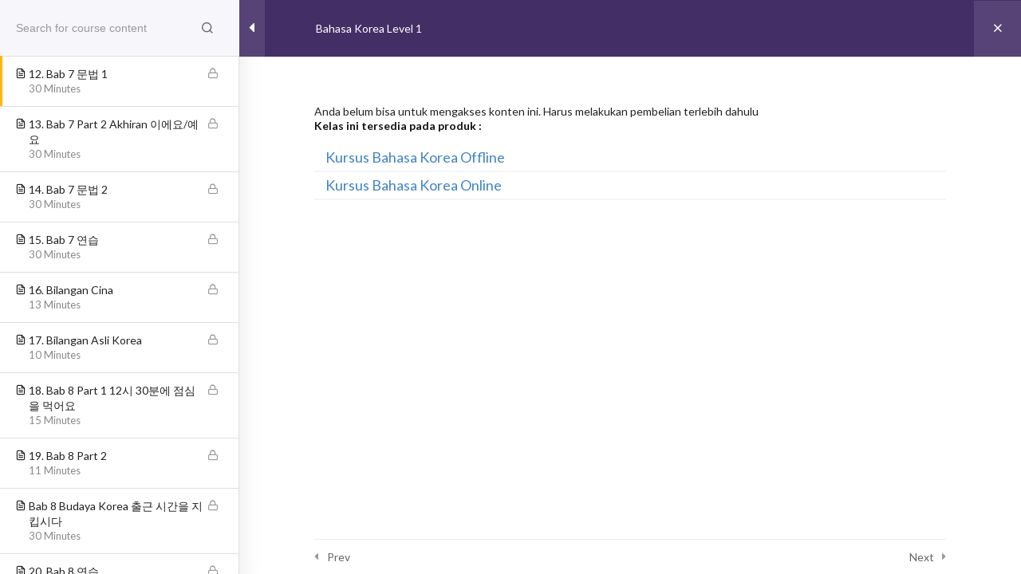

--- FILE ---
content_type: text/html; charset=UTF-8
request_url: https://member.kursusbahasakoreaonline.com/course/bahasa-korea-level-1/lessons/bab-7-%EB%AC%B8%EB%B2%95-1/
body_size: 12724
content:
<!DOCTYPE html>
<html lang="id">
<head>
<meta charset="UTF-8">
<meta name="viewport" content="width=device-width,initial-scale=1,minimum-scale=1.0">
<script type="text/javascript" id="lpData">
/* <![CDATA[ */
var lpData = {"site_url":"https:\/\/member.kursusbahasakoreaonline.com","user_id":"0","theme":"landingpress-wp","lp_rest_url":"https:\/\/member.kursusbahasakoreaonline.com\/wp-json\/","nonce":"6460261a38","is_course_archive":"","courses_url":"https:\/\/member.kursusbahasakoreaonline.com\/courses-2\/","urlParams":[],"lp_version":"4.2.9.2","lp_rest_load_ajax":"https:\/\/member.kursusbahasakoreaonline.com\/wp-json\/lp\/v1\/load_content_via_ajax\/","ajaxUrl":"https:\/\/member.kursusbahasakoreaonline.com\/wp-admin\/admin-ajax.php","lpAjaxUrl":"https:\/\/member.kursusbahasakoreaonline.com\/lp-ajax-handle","coverImageRatio":"5.16","toast":{"gravity":"bottom","position":"center","duration":3000,"close":1,"stopOnFocus":1,"classPrefix":"lp-toast"},"i18n":[]};
/* ]]> */
</script>
<script type="text/javascript" id="lpSettingCourses">
/* <![CDATA[ */
var lpSettingCourses = {"lpArchiveLoadAjax":"1","lpArchiveNoLoadAjaxFirst":"0","lpArchivePaginationType":"number","noLoadCoursesJs":"0"};
/* ]]> */
</script>
		<style id="learn-press-custom-css">
			:root {
				--lp-container-max-width: 1290px;
				--lp-cotainer-padding: 1rem;
				--lp-primary-color: #ffb606;
				--lp-secondary-color: #442e66;
			}
		</style>
		<title>Bahasa Korea Level 1 &rarr; 12. Bab 7 문법 1 - LPK Ansan</title>
<meta name='robots' content='max-image-preview:large' />
<meta name="robots" content="index,follow"/>
<meta property="og:type" content="website"/>
<meta property="og:site_name" content="LPK Ansan"/>
<meta property="og:url" content="https://member.kursusbahasakoreaonline.com/course/bahasa-korea-level-1/"/>
<meta property="og:image" content="https://member.kursusbahasakoreaonline.com/wp-content/uploads/2021/08/1.png"/>
<link rel="alternate" type="application/rss+xml" title="LPK Ansan &raquo; Feed" href="https://member.kursusbahasakoreaonline.com/feed/" />
<link rel="alternate" type="application/rss+xml" title="LPK Ansan &raquo; Umpan Komentar" href="https://member.kursusbahasakoreaonline.com/comments/feed/" />
<link rel='stylesheet' id='font-awesome-css' href='https://member.kursusbahasakoreaonline.com/wp-content/themes/landingpress-wp/assets/lib/font-awesome/css/font-awesome.min.css?ver=4.7.0' type='text/css' media='all' />
<link rel='stylesheet' id='wp-block-library-css' href='https://member.kursusbahasakoreaonline.com/wp-includes/css/dist/block-library/style.css?ver=6.5.5' type='text/css' media='all' />
<style id='classic-theme-styles-inline-css' type='text/css'>
/**
 * These rules are needed for backwards compatibility.
 * They should match the button element rules in the base theme.json file.
 */
.wp-block-button__link {
	color: #ffffff;
	background-color: #32373c;
	border-radius: 9999px; /* 100% causes an oval, but any explicit but really high value retains the pill shape. */

	/* This needs a low specificity so it won't override the rules from the button element if defined in theme.json. */
	box-shadow: none;
	text-decoration: none;

	/* The extra 2px are added to size solids the same as the outline versions.*/
	padding: calc(0.667em + 2px) calc(1.333em + 2px);

	font-size: 1.125em;
}

.wp-block-file__button {
	background: #32373c;
	color: #ffffff;
	text-decoration: none;
}

</style>
<style id='global-styles-inline-css' type='text/css'>
body{--wp--preset--color--black: #000000;--wp--preset--color--cyan-bluish-gray: #abb8c3;--wp--preset--color--white: #ffffff;--wp--preset--color--pale-pink: #f78da7;--wp--preset--color--vivid-red: #cf2e2e;--wp--preset--color--luminous-vivid-orange: #ff6900;--wp--preset--color--luminous-vivid-amber: #fcb900;--wp--preset--color--light-green-cyan: #7bdcb5;--wp--preset--color--vivid-green-cyan: #00d084;--wp--preset--color--pale-cyan-blue: #8ed1fc;--wp--preset--color--vivid-cyan-blue: #0693e3;--wp--preset--color--vivid-purple: #9b51e0;--wp--preset--gradient--vivid-cyan-blue-to-vivid-purple: linear-gradient(135deg,rgba(6,147,227,1) 0%,rgb(155,81,224) 100%);--wp--preset--gradient--light-green-cyan-to-vivid-green-cyan: linear-gradient(135deg,rgb(122,220,180) 0%,rgb(0,208,130) 100%);--wp--preset--gradient--luminous-vivid-amber-to-luminous-vivid-orange: linear-gradient(135deg,rgba(252,185,0,1) 0%,rgba(255,105,0,1) 100%);--wp--preset--gradient--luminous-vivid-orange-to-vivid-red: linear-gradient(135deg,rgba(255,105,0,1) 0%,rgb(207,46,46) 100%);--wp--preset--gradient--very-light-gray-to-cyan-bluish-gray: linear-gradient(135deg,rgb(238,238,238) 0%,rgb(169,184,195) 100%);--wp--preset--gradient--cool-to-warm-spectrum: linear-gradient(135deg,rgb(74,234,220) 0%,rgb(151,120,209) 20%,rgb(207,42,186) 40%,rgb(238,44,130) 60%,rgb(251,105,98) 80%,rgb(254,248,76) 100%);--wp--preset--gradient--blush-light-purple: linear-gradient(135deg,rgb(255,206,236) 0%,rgb(152,150,240) 100%);--wp--preset--gradient--blush-bordeaux: linear-gradient(135deg,rgb(254,205,165) 0%,rgb(254,45,45) 50%,rgb(107,0,62) 100%);--wp--preset--gradient--luminous-dusk: linear-gradient(135deg,rgb(255,203,112) 0%,rgb(199,81,192) 50%,rgb(65,88,208) 100%);--wp--preset--gradient--pale-ocean: linear-gradient(135deg,rgb(255,245,203) 0%,rgb(182,227,212) 50%,rgb(51,167,181) 100%);--wp--preset--gradient--electric-grass: linear-gradient(135deg,rgb(202,248,128) 0%,rgb(113,206,126) 100%);--wp--preset--gradient--midnight: linear-gradient(135deg,rgb(2,3,129) 0%,rgb(40,116,252) 100%);--wp--preset--font-size--small: 13px;--wp--preset--font-size--medium: 20px;--wp--preset--font-size--large: 36px;--wp--preset--font-size--x-large: 42px;--wp--preset--spacing--20: 0.44rem;--wp--preset--spacing--30: 0.67rem;--wp--preset--spacing--40: 1rem;--wp--preset--spacing--50: 1.5rem;--wp--preset--spacing--60: 2.25rem;--wp--preset--spacing--70: 3.38rem;--wp--preset--spacing--80: 5.06rem;--wp--preset--shadow--natural: 6px 6px 9px rgba(0, 0, 0, 0.2);--wp--preset--shadow--deep: 12px 12px 50px rgba(0, 0, 0, 0.4);--wp--preset--shadow--sharp: 6px 6px 0px rgba(0, 0, 0, 0.2);--wp--preset--shadow--outlined: 6px 6px 0px -3px rgba(255, 255, 255, 1), 6px 6px rgba(0, 0, 0, 1);--wp--preset--shadow--crisp: 6px 6px 0px rgba(0, 0, 0, 1);}:where(.is-layout-flex){gap: 0.5em;}:where(.is-layout-grid){gap: 0.5em;}body .is-layout-flex{display: flex;}body .is-layout-flex{flex-wrap: wrap;align-items: center;}body .is-layout-flex > *{margin: 0;}body .is-layout-grid{display: grid;}body .is-layout-grid > *{margin: 0;}:where(.wp-block-columns.is-layout-flex){gap: 2em;}:where(.wp-block-columns.is-layout-grid){gap: 2em;}:where(.wp-block-post-template.is-layout-flex){gap: 1.25em;}:where(.wp-block-post-template.is-layout-grid){gap: 1.25em;}.has-black-color{color: var(--wp--preset--color--black) !important;}.has-cyan-bluish-gray-color{color: var(--wp--preset--color--cyan-bluish-gray) !important;}.has-white-color{color: var(--wp--preset--color--white) !important;}.has-pale-pink-color{color: var(--wp--preset--color--pale-pink) !important;}.has-vivid-red-color{color: var(--wp--preset--color--vivid-red) !important;}.has-luminous-vivid-orange-color{color: var(--wp--preset--color--luminous-vivid-orange) !important;}.has-luminous-vivid-amber-color{color: var(--wp--preset--color--luminous-vivid-amber) !important;}.has-light-green-cyan-color{color: var(--wp--preset--color--light-green-cyan) !important;}.has-vivid-green-cyan-color{color: var(--wp--preset--color--vivid-green-cyan) !important;}.has-pale-cyan-blue-color{color: var(--wp--preset--color--pale-cyan-blue) !important;}.has-vivid-cyan-blue-color{color: var(--wp--preset--color--vivid-cyan-blue) !important;}.has-vivid-purple-color{color: var(--wp--preset--color--vivid-purple) !important;}.has-black-background-color{background-color: var(--wp--preset--color--black) !important;}.has-cyan-bluish-gray-background-color{background-color: var(--wp--preset--color--cyan-bluish-gray) !important;}.has-white-background-color{background-color: var(--wp--preset--color--white) !important;}.has-pale-pink-background-color{background-color: var(--wp--preset--color--pale-pink) !important;}.has-vivid-red-background-color{background-color: var(--wp--preset--color--vivid-red) !important;}.has-luminous-vivid-orange-background-color{background-color: var(--wp--preset--color--luminous-vivid-orange) !important;}.has-luminous-vivid-amber-background-color{background-color: var(--wp--preset--color--luminous-vivid-amber) !important;}.has-light-green-cyan-background-color{background-color: var(--wp--preset--color--light-green-cyan) !important;}.has-vivid-green-cyan-background-color{background-color: var(--wp--preset--color--vivid-green-cyan) !important;}.has-pale-cyan-blue-background-color{background-color: var(--wp--preset--color--pale-cyan-blue) !important;}.has-vivid-cyan-blue-background-color{background-color: var(--wp--preset--color--vivid-cyan-blue) !important;}.has-vivid-purple-background-color{background-color: var(--wp--preset--color--vivid-purple) !important;}.has-black-border-color{border-color: var(--wp--preset--color--black) !important;}.has-cyan-bluish-gray-border-color{border-color: var(--wp--preset--color--cyan-bluish-gray) !important;}.has-white-border-color{border-color: var(--wp--preset--color--white) !important;}.has-pale-pink-border-color{border-color: var(--wp--preset--color--pale-pink) !important;}.has-vivid-red-border-color{border-color: var(--wp--preset--color--vivid-red) !important;}.has-luminous-vivid-orange-border-color{border-color: var(--wp--preset--color--luminous-vivid-orange) !important;}.has-luminous-vivid-amber-border-color{border-color: var(--wp--preset--color--luminous-vivid-amber) !important;}.has-light-green-cyan-border-color{border-color: var(--wp--preset--color--light-green-cyan) !important;}.has-vivid-green-cyan-border-color{border-color: var(--wp--preset--color--vivid-green-cyan) !important;}.has-pale-cyan-blue-border-color{border-color: var(--wp--preset--color--pale-cyan-blue) !important;}.has-vivid-cyan-blue-border-color{border-color: var(--wp--preset--color--vivid-cyan-blue) !important;}.has-vivid-purple-border-color{border-color: var(--wp--preset--color--vivid-purple) !important;}.has-vivid-cyan-blue-to-vivid-purple-gradient-background{background: var(--wp--preset--gradient--vivid-cyan-blue-to-vivid-purple) !important;}.has-light-green-cyan-to-vivid-green-cyan-gradient-background{background: var(--wp--preset--gradient--light-green-cyan-to-vivid-green-cyan) !important;}.has-luminous-vivid-amber-to-luminous-vivid-orange-gradient-background{background: var(--wp--preset--gradient--luminous-vivid-amber-to-luminous-vivid-orange) !important;}.has-luminous-vivid-orange-to-vivid-red-gradient-background{background: var(--wp--preset--gradient--luminous-vivid-orange-to-vivid-red) !important;}.has-very-light-gray-to-cyan-bluish-gray-gradient-background{background: var(--wp--preset--gradient--very-light-gray-to-cyan-bluish-gray) !important;}.has-cool-to-warm-spectrum-gradient-background{background: var(--wp--preset--gradient--cool-to-warm-spectrum) !important;}.has-blush-light-purple-gradient-background{background: var(--wp--preset--gradient--blush-light-purple) !important;}.has-blush-bordeaux-gradient-background{background: var(--wp--preset--gradient--blush-bordeaux) !important;}.has-luminous-dusk-gradient-background{background: var(--wp--preset--gradient--luminous-dusk) !important;}.has-pale-ocean-gradient-background{background: var(--wp--preset--gradient--pale-ocean) !important;}.has-electric-grass-gradient-background{background: var(--wp--preset--gradient--electric-grass) !important;}.has-midnight-gradient-background{background: var(--wp--preset--gradient--midnight) !important;}.has-small-font-size{font-size: var(--wp--preset--font-size--small) !important;}.has-medium-font-size{font-size: var(--wp--preset--font-size--medium) !important;}.has-large-font-size{font-size: var(--wp--preset--font-size--large) !important;}.has-x-large-font-size{font-size: var(--wp--preset--font-size--x-large) !important;}
.wp-block-navigation a:where(:not(.wp-element-button)){color: inherit;}
:where(.wp-block-post-template.is-layout-flex){gap: 1.25em;}:where(.wp-block-post-template.is-layout-grid){gap: 1.25em;}
:where(.wp-block-columns.is-layout-flex){gap: 2em;}:where(.wp-block-columns.is-layout-grid){gap: 2em;}
.wp-block-pullquote{font-size: 1.5em;line-height: 1.6;}
</style>
<link rel='stylesheet' id='landingpress-css' href='https://member.kursusbahasakoreaonline.com/wp-content/themes/landingpress-wp/style.css?ver=2.9.13' type='text/css' media='all' />
<link rel='stylesheet' id='semantic-ui-css' href='https://cdnjs.cloudflare.com/ajax/libs/semantic-ui/2.4.1/semantic.min.css?ver=2.4.1' type='text/css' media='all' />
<link rel='stylesheet' id='sejoli-css' href='https://member.kursusbahasakoreaonline.com/wp-content/plugins/sejoli/public/css/style.css?ver=1.13.13' type='text/css' media='all' />
<link rel='stylesheet' id='sejoli-member-area-css' href='https://member.kursusbahasakoreaonline.com/wp-content/plugins/sejoli/public/css/sejoli-member-area.css?ver=1.13.13' type='text/css' media='all' />
<link rel='stylesheet' id='learnpress-css' href='https://member.kursusbahasakoreaonline.com/wp-content/plugins/learnpress/assets/css/learnpress.min.css?ver=4.2.9.2' type='text/css' media='all' />
<link rel='stylesheet' id='learnpress-widgets-css' href='https://member.kursusbahasakoreaonline.com/wp-content/plugins/learnpress/assets/css/widgets.min.css?ver=4.2.9.2' type='text/css' media='all' />
<link rel='stylesheet' id='sejolp-css' href='https://member.kursusbahasakoreaonline.com/wp-content/plugins/sejoli-learnpress-integration-1.1.1/public/css/sejolilp-public.css?ver=1.1.1' type='text/css' media='all' />
<script type="text/javascript" src="https://member.kursusbahasakoreaonline.com/wp-includes/js/jquery/jquery.js?ver=3.7.1" id="jquery-core-js"></script>
<script type="text/javascript" src="https://member.kursusbahasakoreaonline.com/wp-includes/js/jquery/jquery-migrate.js?ver=3.4.1" id="jquery-migrate-js"></script>
<script type="text/javascript" src="https://cdnjs.cloudflare.com/ajax/libs/semantic-ui/2.4.1/semantic.min.js?ver=2.4.1" id="semantic-ui-js"></script>
<script type="text/javascript" src="https://member.kursusbahasakoreaonline.com/wp-content/plugins/sejoli/public/js/sejoli-public.js?ver=1.13.13" id="sejoli-js"></script>
<script type="text/javascript" id="sejoli-member-area-js-extra">
/* <![CDATA[ */
var sejoli_member_area = {"ajax_nonce":"446225a960","ajaxurl":"https:\/\/member.kursusbahasakoreaonline.com\/wp-admin\/admin-ajax.php","ajax_url":"https:\/\/member.kursusbahasakoreaonline.com\/","get_commission":"https:\/\/member.kursusbahasakoreaonline.com\/sejoli-ajax\/get-commission\/","get_commission_detail":"https:\/\/member.kursusbahasakoreaonline.com\/sejoli-ajax\/get-commission-detail\/","get_affiliate_link":"https:\/\/member.kursusbahasakoreaonline.com\/sejoli-ajax\/get-affiliate-link\/","get_affiliate_help":"https:\/\/member.kursusbahasakoreaonline.com\/sejoli-ajax\/get-affiliate-help\/","get_affiliate_help_detail":"https:\/\/member.kursusbahasakoreaonline.com\/sejoli-ajax\/get-affiliate-help-detail\/","get_affiliate_coupon_user":"https:\/\/member.kursusbahasakoreaonline.com\/sejoli-ajax\/get-affiliate-coupon-user\/","get_coupon_parent_list_select2":"https:\/\/member.kursusbahasakoreaonline.com\/sejoli-ajax\/get-affiliate-coupon-parent-list\/","get_affiliate_order":"https:\/\/member.kursusbahasakoreaonline.com\/sejoli-ajax\/get-affiliate-order\/","add_affiliate_coupon_user":"https:\/\/member.kursusbahasakoreaonline.com\/sejoli-ajax\/add-affiliate-coupon-user\/","get_order_detail":"https:\/\/member.kursusbahasakoreaonline.com\/sejoli-ajax\/get-order-detail\/","get_leaderboard":"https:\/\/member.kursusbahasakoreaonline.com\/sejoli-ajax\/get-leaderboard\/","get_subdistrict":"b27686d9fe","update_profile":"https:\/\/member.kursusbahasakoreaonline.com\/sejoli-ajax\/update-profile\/","text":{"main":"Pengaturan","currency":"Rp. ","status":{"pending":"Belum Aktif","inactive":"Tidak Aktif","active":"Aktif","expired":"Berakhir"}},"commission":{"status":{"pending":"Order belum selesai","added":"Belum dibayar","cancelled":"Dibatalkan","paid":"Sudah dibayar"},"table":{"ajaxurl":"https:\/\/member.kursusbahasakoreaonline.com\/wp-admin\/admin-ajax.php?action=sejoli-commission-table","nonce":"f17f607bea"}},"color":{"completed":"#27ae60","paid":"#27ae60","shipping":"#16a085","in-progress":"#2980b9","payment-confirm":"#78ef3b","on-hold":"#7f8c8d","cancelled":"#d35400","refunded":"#c0392b","pending":"#7f8c8d","added":"#2980b9","inactive":"#c0392b","active":"#2ecc71","expired":"#c0392b"},"affiliate":{"order":{"nonce":"9d9e77cd0c"},"export_prepare":{"ajaxurl":"https:\/\/member.kursusbahasakoreaonline.com\/wp-admin\/admin-ajax.php?action=sejoli-order-export-prepare","nonce":"020e98a66b"},"link":{"ajaxurl":"https:\/\/member.kursusbahasakoreaonline.com\/wp-admin\/admin-ajax.php?action=sejoli-product-affiliate-link-list","nonce":"9e01ddf2e4"},"help":{"nonce":"69e7558a79"},"bonus_editor":{"get":{"ajaxurl":"https:\/\/member.kursusbahasakoreaonline.com\/wp-admin\/admin-ajax.php?action=sejoli-affiliate-get-bonus-content","nonce":"c15af480e2"},"update":{"ajaxurl":"https:\/\/member.kursusbahasakoreaonline.com\/wp-admin\/admin-ajax.php?action=sejoli-affiliate-update-bonus-content","nonce":"c15af480e2"}},"network":{"list":{"ajaxurl":"https:\/\/member.kursusbahasakoreaonline.com\/wp-admin\/admin-ajax.php?action=sejoli-affiliate-get-network-list&nonce=4b4602a836"},"detail":{"ajaxurl":"https:\/\/member.kursusbahasakoreaonline.com\/wp-admin\/admin-ajax.php?action=sejoli-affiliate-get-network-detail&nonce=d43af9d20e"}},"facebook_pixel":{"get":{"ajaxurl":"https:\/\/member.kursusbahasakoreaonline.com\/wp-admin\/admin-ajax.php?action=sejoli-affiliate-get-facebook-pixel","nonce":"a1e196ae5a"},"update":{"nonce":"5da05308e0"}},"facebook_conversion":{"get":{"ajaxurl":"https:\/\/member.kursusbahasakoreaonline.com\/wp-admin\/admin-ajax.php?action=sejoli-affiliate-get-facebook-conversion","nonce":"78aba0bfaf"},"update":{"nonce":"e9cea76035"}},"tiktok_conversion":{"get":{"ajaxurl":"https:\/\/member.kursusbahasakoreaonline.com\/wp-admin\/admin-ajax.php?action=sejoli-affiliate-get-tiktok-conversion","nonce":"2ff05107ce"},"update":{"nonce":"63c8e5a3be"}}},"order":{"table":{"nonce":"9d9e77cd0c"},"detail":{"ajaxurl":"https:\/\/member.kursusbahasakoreaonline.com\/wp-admin\/admin-ajax.php?action=sejoli-order-detail","nonce":"a6d7d147dd"},"status":{"on-hold":"Menunggu pembayaran","payment-confirm":"Pembayaran dikonfirmasi","in-progress":"Pesanan diproses","shipping":"Proses pengiriman","completed":"Selesai","refunded":"Refund","cancelled":"Batal"}},"subscription":{"type":{"subscription-tryout":"tryout","subscription-signup":"signup","subscription-regular":"regular"}},"coupon":{"table":{"ajaxurl":"https:\/\/member.kursusbahasakoreaonline.com\/wp-admin\/admin-ajax.php?action=sejoli-coupon-table","nonce":"052c4440ec"},"list":{"nonce":"3a123fdb97"},"add":{"nonce":"b8615fce4d"}},"product":{"table":{"nonce":"aa929bc643"},"select":{"ajaxurl":"https:\/\/member.kursusbahasakoreaonline.com\/wp-admin\/admin-ajax.php?action=sejoli-product-options","nonce":"3e322c0b07"},"placeholder":"Pencarian produk"},"leaderboard":{"nonce":"df4a0e9a08"},"akses":{"ajaxurl":"https:\/\/member.kursusbahasakoreaonline.com\/wp-admin\/admin-ajax.php?action=sejoli-access-list-by-product","nonce":"65bc9a9f0d"},"bonus":{"ajaxurl":"https:\/\/member.kursusbahasakoreaonline.com\/wp-admin\/admin-ajax.php?action=sejoli-access-get-bonus","nonce":"5e985ded29"},"district_select":"Silakan Ketik Nama Kecamatannya","coupon_select":"--Pilih Kupon Utama--"};
/* ]]> */
</script>
<script type="text/javascript" src="https://member.kursusbahasakoreaonline.com/wp-content/plugins/sejoli/public/js/sejoli-member-area.js?ver=1.13.13" id="sejoli-member-area-js"></script>
<script type="text/javascript" src="https://member.kursusbahasakoreaonline.com/wp-content/plugins/learnpress/assets/js/dist/loadAJAX.min.js?ver=4.2.9.2" id="lp-load-ajax-js" async="async" data-wp-strategy="async"></script>
<script type="text/javascript" src="https://member.kursusbahasakoreaonline.com/wp-includes/js/dist/development/react-refresh-runtime.js?ver=8f1acdfb845f670b0ef2" id="wp-react-refresh-runtime-js"></script>
<script type="text/javascript" src="https://member.kursusbahasakoreaonline.com/wp-includes/js/dist/development/react-refresh-entry.js?ver=7f2b9b64306bff9c719f" id="wp-react-refresh-entry-js"></script>
<script type="text/javascript" src="https://member.kursusbahasakoreaonline.com/wp-includes/js/underscore.min.js?ver=1.13.4" id="underscore-js"></script>
<script type="text/javascript" id="utils-js-extra">
/* <![CDATA[ */
var userSettings = {"url":"\/","uid":"0","time":"1769100923","secure":"1"};
/* ]]> */
</script>
<script type="text/javascript" src="https://member.kursusbahasakoreaonline.com/wp-includes/js/utils.js?ver=6.5.5" id="utils-js"></script>
<script type="text/javascript" id="lp-global-js-extra">
/* <![CDATA[ */
var lpGlobalSettings = {"siteurl":"https:\/\/member.kursusbahasakoreaonline.com","ajax":"https:\/\/member.kursusbahasakoreaonline.com\/wp-admin\/admin-ajax.php","courses_url":"https:\/\/member.kursusbahasakoreaonline.com\/courses-2\/","post_id":60,"user_id":0,"theme":"landingpress-wp","localize":{"button_ok":"OK","button_cancel":"Cancel","button_yes":"Yes","button_no":"No"},"lp_rest_url":"https:\/\/member.kursusbahasakoreaonline.com\/wp-json\/","nonce":"6460261a38","option_enable_popup_confirm_finish":"yes","is_course_archive":"","lpArchiveSkeleton":[],"lpArchiveLoadAjax":1,"lpArchiveNoLoadAjaxFirst":0,"lpArchivePaginationType":"number","noLoadCoursesJs":0};
/* ]]> */
</script>
<script type="text/javascript" src="https://member.kursusbahasakoreaonline.com/wp-content/plugins/learnpress/assets/js/global.min.js?ver=4.2.9.2" id="lp-global-js"></script>
<script type="text/javascript" src="https://member.kursusbahasakoreaonline.com/wp-content/plugins/learnpress/assets/js/dist/utils.min.js?ver=4.2.9.2" id="lp-utils-js"></script>
<script type="text/javascript" src="https://member.kursusbahasakoreaonline.com/wp-content/plugins/learnpress/assets/js/dist/frontend/curriculum.min.js?ver=4.2.9.2" id="lp-curriculum-js" async="async" data-wp-strategy="async"></script>
<script type="text/javascript" src="https://member.kursusbahasakoreaonline.com/wp-content/plugins/sejoli-learnpress-integration-1.1.1/public/js/sejolilp-public.js?ver=1.1.1" id="sejolp-js"></script>
<link rel="canonical" href="https://member.kursusbahasakoreaonline.com/course/bahasa-korea-level-1/" />
<link rel='shortlink' href='https://member.kursusbahasakoreaonline.com/?p=60' />
<link rel="icon" href="https://member.kursusbahasakoreaonline.com/wp-content/uploads/2024/05/122-modified-150x150.png" sizes="32x32" />
<link rel="icon" href="https://member.kursusbahasakoreaonline.com/wp-content/uploads/2024/05/122-modified.png" sizes="192x192" />
<link rel="apple-touch-icon" href="https://member.kursusbahasakoreaonline.com/wp-content/uploads/2024/05/122-modified.png" />
<meta name="msapplication-TileImage" content="https://member.kursusbahasakoreaonline.com/wp-content/uploads/2024/05/122-modified.png" />
		<style media="screen">
			#wp-admin-bar-sejoli-member-area { background-color: #179822!important; }
		</style>

		</head>
<body class="lp_course-template-default single single-lp_course postid-60 course-item-popup viewing-course-item viewing-course-item-819 course-item-lp_lesson lp-sidebar-toggle__open landingpress-wp learnpress learnpress-page header-active footer-active elementor-default">
<a class="skip-link screen-reader-text" href="#content">Langsung ke konten</a>
<div class="site-canvas">
<div id="page" class="site-container">
	<header id="masthead" class="site-header">
	<div class="site-branding clearfix site-header-align-center site-header-image-inactive">
				<div class="container">
			<div class="site-title clearfix">
									<div class="site-title">
						<a class="header-text" href="https://member.kursusbahasakoreaonline.com/" rel="home">
							LPK Ansan						</a>
					</div>
					<p class="site-description">Kursus Bahasa Korea Online Eps Topik</p>
											</div>
		</div>
	</div>
	</header>
<div class="site-inner">
		<div id="content" class="site-content">
		<div class="container">
			<div class="lp-archive-courses"><ul class="learn-press-breadcrumb"><li><a href="https://member.kursusbahasakoreaonline.com"><span>Home</span></a></li><li class="breadcrumb-delimiter"><i class="lp-icon-angle-right"></i></li><li><a href="https://member.kursusbahasakoreaonline.com/courses-2/"><span>All Courses</span></a></li><li class="breadcrumb-delimiter"><i class="lp-icon-angle-right"></i></li><li><span>Bahasa Korea Level 1</span></li></ul>	<div id="popup-course" class="course-summary">
		
<div id="popup-header">
	<input type="checkbox" id="sidebar-toggle" title="Show/Hide curriculum" />	<div class="popup-header__inner">
		<h2 class="course-title">
			<a
				href="https://member.kursusbahasakoreaonline.com/course/bahasa-korea-level-1/">Bahasa Korea Level 1</a>
		</h2>

			</div>
	<a href="https://member.kursusbahasakoreaonline.com/course/bahasa-korea-level-1/"
		class="back-course"
		aria-label="Back to course"
	>
		<i class="lp-icon-times"></i>
	</a>
</div>

<div id="popup-sidebar">
	<form method="post" class="search-course">
		<input
			type="text"
			name="s" autocomplete="off"
			placeholder="Search for course content"
		/>
		<button
			name="submit"
			aria-label="Search for course content">
			<i class="lp-icon-search"></i>
		</button>
		<button type="button" class="clear"></button>
	</form>

	<div class="lp-course-curriculum"><h3 class="lp-course-curriculum__title">Curriculum</h3><div class="course-curriculum-info"><ul class="course-curriculum-info__left"><li class="course-count-section">5 Sections</li><li class="course-count-lesson">161 Lessons</li><li class="course-duration"><span class="course-duration">Lifetime</span></li></ul><div class="course-curriculum-info__right"><span class="course-toggle-all-sections">Expand all sections</span><span class="course-toggle-all-sections lp-collapse lp-hidden">Collapse all sections</span></div></div><div class="course-curriculum"><ul class="course-sections"><li class="course-section " data-section-id="1"><div class="course-section-header"><div class="section-toggle">
				<i class="lp-icon-angle-down"></i>
				<i class="lp-icon-angle-up"></i>
			</div><div class="course-section-info"><div class="course-section__title">Level 1</div><div class="course-section__description">Jika Sudah Menyelesaikan Materi dari Bab 6 - Bab 10 Sobat bisa langsung melaksanakan tes per 5 bab yang ada di bawah ini "Soal Textbook 2015" </div></div><div class="section-count-items">37</div></div><ul class="course-section__items"><li class="course-item " data-item-id="10" data-item-order="1" data-item-type="lp_lesson"><a href="https://member.kursusbahasakoreaonline.com/course/bahasa-korea-level-1/lessons/1-huruf-vokal-tunggal/" class="course-item__link"><div class="course-item__info"><span class="course-item-ico lp_lesson"></span><span class="course-item-order lp-hidden">2.1</span></div><div class="course-item__content"><div class="course-item__left"><div class="course-item-title">1. Huruf Vokal Tunggal</div></div><div class="course-item__right"><span class="duration">8 Minutes</span></div></div><div class="course-item__status"><span class="course-item-ico locked"></span></div></a></li><li class="course-item " data-item-id="12" data-item-order="2" data-item-type="lp_lesson"><a href="https://member.kursusbahasakoreaonline.com/course/bahasa-korea-level-1/lessons/2-vokal-rangkap-bahasa-korea/" class="course-item__link"><div class="course-item__info"><span class="course-item-ico lp_lesson"></span><span class="course-item-order lp-hidden">2.2</span></div><div class="course-item__content"><div class="course-item__left"><div class="course-item-title">2. Vokal Rangkap Bahasa Korea</div></div><div class="course-item__right"><span class="duration">12 Minutes</span></div></div><div class="course-item__status"><span class="course-item-ico locked"></span></div></a></li><li class="course-item " data-item-id="755" data-item-order="3" data-item-type="lp_lesson"><a href="https://member.kursusbahasakoreaonline.com/course/bahasa-korea-level-1/lessons/3-latihan-membaca-vokal/" class="course-item__link"><div class="course-item__info"><span class="course-item-ico lp_lesson"></span><span class="course-item-order lp-hidden">2.3</span></div><div class="course-item__content"><div class="course-item__left"><div class="course-item-title">3. Latihan Membaca Vokal</div></div><div class="course-item__right"><span class="duration">30 Minutes</span></div></div><div class="course-item__status"><span class="course-item-ico locked"></span></div></a></li><li class="course-item " data-item-id="14" data-item-order="4" data-item-type="lp_lesson"><a href="https://member.kursusbahasakoreaonline.com/course/bahasa-korea-level-1/lessons/3-huruf-konsonan-korea/" class="course-item__link"><div class="course-item__info"><span class="course-item-ico lp_lesson"></span><span class="course-item-order lp-hidden">2.4</span></div><div class="course-item__content"><div class="course-item__left"><div class="course-item-title">4. Huruf Konsonan Tunggal</div></div><div class="course-item__right"><span class="duration">30 Minutes</span></div></div><div class="course-item__status"><span class="course-item-ico locked"></span></div></a></li><li class="course-item " data-item-id="759" data-item-order="5" data-item-type="lp_lesson"><a href="https://member.kursusbahasakoreaonline.com/course/bahasa-korea-level-1/lessons/3a-konsonan-rangkap/" class="course-item__link"><div class="course-item__info"><span class="course-item-ico lp_lesson"></span><span class="course-item-order lp-hidden">2.5</span></div><div class="course-item__content"><div class="course-item__left"><div class="course-item-title">5. Konsonan Rangkap</div></div><div class="course-item__right"><span class="duration">30 Minutes</span></div></div><div class="course-item__status"><span class="course-item-ico locked"></span></div></a></li><li class="course-item " data-item-id="16" data-item-order="6" data-item-type="lp_lesson"><a href="https://member.kursusbahasakoreaonline.com/course/bahasa-korea-level-1/lessons/4-penggabungan-huruf-dan-membaca/" class="course-item__link"><div class="course-item__info"><span class="course-item-ico lp_lesson"></span><span class="course-item-order lp-hidden">2.6</span></div><div class="course-item__content"><div class="course-item__left"><div class="course-item-title">6. Penggabungan Konsonan dan Vokal Tunggal</div></div><div class="course-item__right"><span class="duration">15 Minutes</span></div></div><div class="course-item__status"><span class="course-item-ico locked"></span></div></a></li><li class="course-item " data-item-id="18" data-item-order="7" data-item-type="lp_lesson"><a href="https://member.kursusbahasakoreaonline.com/course/bahasa-korea-level-1/lessons/5-pengenalan-badchim/" class="course-item__link"><div class="course-item__info"><span class="course-item-ico lp_lesson"></span><span class="course-item-order lp-hidden">2.7</span></div><div class="course-item__content"><div class="course-item__left"><div class="course-item-title">7. Pengenalan Badchim</div></div><div class="course-item__right"><span class="duration">30 Minutes</span></div></div><div class="course-item__status"><span class="course-item-ico locked"></span></div></a></li><li class="course-item " data-item-id="20" data-item-order="8" data-item-type="lp_lesson"><a href="https://member.kursusbahasakoreaonline.com/course/bahasa-korea-level-1/lessons/6-penggeseran-konsonan/" class="course-item__link"><div class="course-item__info"><span class="course-item-ico lp_lesson"></span><span class="course-item-order lp-hidden">2.8</span></div><div class="course-item__content"><div class="course-item__left"><div class="course-item-title">8. Penggeseran Konsonan</div></div><div class="course-item__right"><span class="duration">7 Minutes</span></div></div><div class="course-item__status"><span class="course-item-ico locked"></span></div></a></li><li class="course-item " data-item-id="22" data-item-order="9" data-item-type="lp_lesson"><a href="https://member.kursusbahasakoreaonline.com/course/bahasa-korea-level-1/lessons/7-bab-3-%ea%b5%90%ec%8b%a4-%ed%95%9c%ea%b5%ad%ec%96%b4/" class="course-item__link"><div class="course-item__info"><span class="course-item-ico lp_lesson"></span><span class="course-item-order lp-hidden">2.9</span></div><div class="course-item__content"><div class="course-item__left"><div class="course-item-title">7. Bab 3 교실 한국어</div></div><div class="course-item__right"><span class="duration">11 Minutes</span></div></div><div class="course-item__status"><span class="course-item-ico locked"></span></div></a></li><li class="course-item " data-item-id="24" data-item-order="10" data-item-type="lp_lesson"><a href="https://member.kursusbahasakoreaonline.com/course/bahasa-korea-level-1/lessons/8-bab-4-5/" class="course-item__link"><div class="course-item__info"><span class="course-item-ico lp_lesson"></span><span class="course-item-order lp-hidden">2.10</span></div><div class="course-item__content"><div class="course-item__left"><div class="course-item-title">8. Bab 4-5</div></div><div class="course-item__right"><span class="duration">12 Minutes</span></div></div><div class="course-item__status"><span class="course-item-ico locked"></span></div></a></li><li class="course-item " data-item-id="26" data-item-order="11" data-item-type="lp_lesson"><a href="https://member.kursusbahasakoreaonline.com/course/bahasa-korea-level-1/lessons/9-bab-6-%ec%a0%80%eb%8a%94-%ed%88%ac%ec%95%88%ec%9e%85%eb%8b%88%eb%8b%a4/" class="course-item__link"><div class="course-item__info"><span class="course-item-ico lp_lesson"></span><span class="course-item-order lp-hidden">2.11</span></div><div class="course-item__content"><div class="course-item__left"><div class="course-item-title">9. Bab 6 Part 1 저는 투안입니다</div></div><div class="course-item__right"><span class="duration">7 Minutes</span></div></div><div class="course-item__status"><span class="course-item-ico locked"></span></div></a></li><li class="course-item " data-item-id="776" data-item-order="12" data-item-type="lp_lesson"><a href="https://member.kursusbahasakoreaonline.com/course/bahasa-korea-level-1/lessons/6a-bab-6-%eb%ac%b8%eb%b2%95-1/" class="course-item__link"><div class="course-item__info"><span class="course-item-ico lp_lesson"></span><span class="course-item-order lp-hidden">2.12</span></div><div class="course-item__content"><div class="course-item__left"><div class="course-item-title">10. Bab 6 문법 1</div></div><div class="course-item__right"><span class="duration">30 Minutes</span></div></div><div class="course-item__status"><span class="course-item-ico locked"></span></div></a></li><li class="course-item " data-item-id="28" data-item-order="13" data-item-type="lp_lesson"><a href="https://member.kursusbahasakoreaonline.com/course/bahasa-korea-level-1/lessons/10-bab-6-part-2-tata-bahasa-%ec%9e%85%eb%8b%88%ea%b9%8c/" class="course-item__link"><div class="course-item__info"><span class="course-item-ico lp_lesson"></span><span class="course-item-order lp-hidden">2.13</span></div><div class="course-item__content"><div class="course-item__left"><div class="course-item-title">11. Bab 6 Part 2 Tata Bahasa 입니까</div></div><div class="course-item__right"><span class="duration">6 Minutes</span></div></div><div class="course-item__status"><span class="course-item-ico locked"></span></div></a></li><li class="course-item " data-item-id="810" data-item-order="14" data-item-type="lp_lesson"><a href="https://member.kursusbahasakoreaonline.com/course/bahasa-korea-level-1/lessons/12-bab-6-%eb%ac%b8%eb%b2%95-2/" class="course-item__link"><div class="course-item__info"><span class="course-item-ico lp_lesson"></span><span class="course-item-order lp-hidden">2.14</span></div><div class="course-item__content"><div class="course-item__left"><div class="course-item-title">12. Bab 6 문법 2</div></div><div class="course-item__right"><span class="duration">5 Minutes</span></div></div><div class="course-item__status"><span class="course-item-ico locked"></span></div></a></li><li class="course-item " data-item-id="847" data-item-order="15" data-item-type="lp_lesson"><a href="https://member.kursusbahasakoreaonline.com/course/bahasa-korea-level-1/lessons/bab-6-budaya-korea/" class="course-item__link"><div class="course-item__info"><span class="course-item-ico lp_lesson"></span><span class="course-item-order lp-hidden">2.15</span></div><div class="course-item__content"><div class="course-item__left"><div class="course-item-title">Bab 6 Budaya Korea</div></div><div class="course-item__right"><span class="duration">30 Minutes</span></div></div><div class="course-item__status"><span class="course-item-ico locked"></span></div></a></li><li class="course-item " data-item-id="812" data-item-order="16" data-item-type="lp_lesson"><a href="https://member.kursusbahasakoreaonline.com/course/bahasa-korea-level-1/lessons/13-bab-6-%ec%97%b0%ec%8a%b5/" class="course-item__link"><div class="course-item__info"><span class="course-item-ico lp_lesson"></span><span class="course-item-order lp-hidden">2.16</span></div><div class="course-item__content"><div class="course-item__left"><div class="course-item-title">13. Bab 6 연습</div></div><div class="course-item__right"><span class="duration">30 Minutes</span></div></div><div class="course-item__status"><span class="course-item-ico locked"></span></div></a></li><li class="course-item " data-item-id="33" data-item-order="17" data-item-type="lp_lesson"><a href="https://member.kursusbahasakoreaonline.com/course/bahasa-korea-level-1/lessons/11-bab-7-part-1-%ec%97%ac%ea%b8%b0%ea%b0%80-%ec%82%ac%eb%ac%b4%ec%8b%a4%ec%9d%b4%ec%97%90%ec%9a%94/" class="course-item__link"><div class="course-item__info"><span class="course-item-ico lp_lesson"></span><span class="course-item-order lp-hidden">2.17</span></div><div class="course-item__content"><div class="course-item__left"><div class="course-item-title">11. Bab 7 Part 1 여기가 사무실이에요</div></div><div class="course-item__right"><span class="duration">11 Minutes</span></div></div><div class="course-item__status"><span class="course-item-ico locked"></span></div></a></li><li class="course-item current" data-item-id="819" data-item-order="18" data-item-type="lp_lesson"><a href="https://member.kursusbahasakoreaonline.com/course/bahasa-korea-level-1/lessons/bab-7-%eb%ac%b8%eb%b2%95-1/" class="course-item__link"><div class="course-item__info"><span class="course-item-ico lp_lesson"></span><span class="course-item-order lp-hidden">2.18</span></div><div class="course-item__content"><div class="course-item__left"><div class="course-item-title">12. Bab 7 문법 1</div></div><div class="course-item__right"><span class="duration">30 Minutes</span></div></div><div class="course-item__status"><span class="course-item-ico locked"></span></div></a></li><li class="course-item " data-item-id="35" data-item-order="19" data-item-type="lp_lesson"><a href="https://member.kursusbahasakoreaonline.com/course/bahasa-korea-level-1/lessons/12-bab-7-part-2-akhiran-%ec%9d%b4%ec%97%90%ec%9a%94-%ec%98%88%ec%9a%94/" class="course-item__link"><div class="course-item__info"><span class="course-item-ico lp_lesson"></span><span class="course-item-order lp-hidden">2.19</span></div><div class="course-item__content"><div class="course-item__left"><div class="course-item-title">13. Bab 7 Part 2 Akhiran 이에요/예요</div></div><div class="course-item__right"><span class="duration">30 Minutes</span></div></div><div class="course-item__status"><span class="course-item-ico locked"></span></div></a></li><li class="course-item " data-item-id="821" data-item-order="20" data-item-type="lp_lesson"><a href="https://member.kursusbahasakoreaonline.com/course/bahasa-korea-level-1/lessons/bab-7-%eb%ac%b8%eb%b2%95-2-3/" class="course-item__link"><div class="course-item__info"><span class="course-item-ico lp_lesson"></span><span class="course-item-order lp-hidden">2.20</span></div><div class="course-item__content"><div class="course-item__left"><div class="course-item-title">14. Bab 7 문법 2</div></div><div class="course-item__right"><span class="duration">30 Minutes</span></div></div><div class="course-item__status"><span class="course-item-ico locked"></span></div></a></li><li class="course-item " data-item-id="789" data-item-order="21" data-item-type="lp_lesson"><a href="https://member.kursusbahasakoreaonline.com/course/bahasa-korea-level-1/lessons/bab-7-%ec%97%b0%ec%8a%b5/" class="course-item__link"><div class="course-item__info"><span class="course-item-ico lp_lesson"></span><span class="course-item-order lp-hidden">2.21</span></div><div class="course-item__content"><div class="course-item__left"><div class="course-item-title">15. Bab 7 연습</div></div><div class="course-item__right"><span class="duration">30 Minutes</span></div></div><div class="course-item__status"><span class="course-item-ico locked"></span></div></a></li><li class="course-item " data-item-id="37" data-item-order="22" data-item-type="lp_lesson"><a href="https://member.kursusbahasakoreaonline.com/course/bahasa-korea-level-1/lessons/13-bilangan-cina/" class="course-item__link"><div class="course-item__info"><span class="course-item-ico lp_lesson"></span><span class="course-item-order lp-hidden">2.22</span></div><div class="course-item__content"><div class="course-item__left"><div class="course-item-title">16. Bilangan Cina</div></div><div class="course-item__right"><span class="duration">13 Minutes</span></div></div><div class="course-item__status"><span class="course-item-ico locked"></span></div></a></li><li class="course-item " data-item-id="39" data-item-order="23" data-item-type="lp_lesson"><a href="https://member.kursusbahasakoreaonline.com/course/bahasa-korea-level-1/lessons/14-bilangan-asli-korea/" class="course-item__link"><div class="course-item__info"><span class="course-item-ico lp_lesson"></span><span class="course-item-order lp-hidden">2.23</span></div><div class="course-item__content"><div class="course-item__left"><div class="course-item-title">17. Bilangan Asli Korea</div></div><div class="course-item__right"><span class="duration">10 Minutes</span></div></div><div class="course-item__status"><span class="course-item-ico locked"></span></div></a></li><li class="course-item " data-item-id="41" data-item-order="24" data-item-type="lp_lesson"><a href="https://member.kursusbahasakoreaonline.com/course/bahasa-korea-level-1/lessons/15-bab-8-part-1-12%ec%8b%9c-30%eb%b6%84%ec%97%90-%ec%a0%90%ec%8b%ac%ec%9d%84-%eb%a8%b9%ec%96%b4%ec%9a%94/" class="course-item__link"><div class="course-item__info"><span class="course-item-ico lp_lesson"></span><span class="course-item-order lp-hidden">2.24</span></div><div class="course-item__content"><div class="course-item__left"><div class="course-item-title">18. Bab 8 Part 1 12시 30분에 점심을 먹어요</div></div><div class="course-item__right"><span class="duration">15 Minutes</span></div></div><div class="course-item__status"><span class="course-item-ico locked"></span></div></a></li><li class="course-item " data-item-id="44" data-item-order="25" data-item-type="lp_lesson"><a href="https://member.kursusbahasakoreaonline.com/course/bahasa-korea-level-1/lessons/16-eps-topik-bab-8-part-2/" class="course-item__link"><div class="course-item__info"><span class="course-item-ico lp_lesson"></span><span class="course-item-order lp-hidden">2.25</span></div><div class="course-item__content"><div class="course-item__left"><div class="course-item-title">19. Bab 8 Part 2</div></div><div class="course-item__right"><span class="duration">11 Minutes</span></div></div><div class="course-item__status"><span class="course-item-ico locked"></span></div></a></li><li class="course-item " data-item-id="849" data-item-order="26" data-item-type="lp_lesson"><a href="https://member.kursusbahasakoreaonline.com/course/bahasa-korea-level-1/lessons/bab-8-budaya-korea/" class="course-item__link"><div class="course-item__info"><span class="course-item-ico lp_lesson"></span><span class="course-item-order lp-hidden">2.26</span></div><div class="course-item__content"><div class="course-item__left"><div class="course-item-title">Bab 8 Budaya Korea 출근 시간을 지킵시다</div></div><div class="course-item__right"><span class="duration">30 Minutes</span></div></div><div class="course-item__status"><span class="course-item-ico locked"></span></div></a></li><li class="course-item " data-item-id="792" data-item-order="27" data-item-type="lp_lesson"><a href="https://member.kursusbahasakoreaonline.com/course/bahasa-korea-level-1/lessons/bab-8-%ec%97%b0%ec%8a%b5/" class="course-item__link"><div class="course-item__info"><span class="course-item-ico lp_lesson"></span><span class="course-item-order lp-hidden">2.27</span></div><div class="course-item__content"><div class="course-item__left"><div class="course-item-title">20. Bab 8 연습</div></div><div class="course-item__right"><span class="duration">30 Minutes</span></div></div><div class="course-item__status"><span class="course-item-ico locked"></span></div></a></li><li class="course-item " data-item-id="46" data-item-order="28" data-item-type="lp_lesson"><a href="https://member.kursusbahasakoreaonline.com/course/bahasa-korea-level-1/lessons/17-pelajaran-angka-korea-dan-keterangan-waktu/" class="course-item__link"><div class="course-item__info"><span class="course-item-ico lp_lesson"></span><span class="course-item-order lp-hidden">2.28</span></div><div class="course-item__content"><div class="course-item__left"><div class="course-item-title">21. Pelajaran Angka Korea dan Keterangan Waktu</div></div><div class="course-item__right"><span class="duration">18 Minutes</span></div></div><div class="course-item__status"><span class="course-item-ico locked"></span></div></a></li><li class="course-item " data-item-id="48" data-item-order="29" data-item-type="lp_lesson"><a href="https://member.kursusbahasakoreaonline.com/course/bahasa-korea-level-1/lessons/18-akhiran-non-formal-dalam-bahasa-korea/" class="course-item__link"><div class="course-item__info"><span class="course-item-ico lp_lesson"></span><span class="course-item-order lp-hidden">2.29</span></div><div class="course-item__content"><div class="course-item__left"><div class="course-item-title">22. Akhiran Non Formal Dalam Bahasa Korea</div></div><div class="course-item__right"><span class="duration">6 Minutes</span></div></div><div class="course-item__status"><span class="course-item-ico locked"></span></div></a></li><li class="course-item " data-item-id="50" data-item-order="30" data-item-type="lp_lesson"><a href="https://member.kursusbahasakoreaonline.com/course/bahasa-korea-level-1/lessons/19-bab-9-part-1-%ea%b0%80%ec%a1%b1%ec%9d%b4-%eb%aa%87-%eb%aa%85%ec%9d%b4%ec%97%90%ec%9a%94/" class="course-item__link"><div class="course-item__info"><span class="course-item-ico lp_lesson"></span><span class="course-item-order lp-hidden">2.30</span></div><div class="course-item__content"><div class="course-item__left"><div class="course-item-title">23. Bab 9 Part 1 가족이 몇 명이에요?</div></div><div class="course-item__right"><span class="duration">12 Minutes</span></div></div><div class="course-item__status"><span class="course-item-ico locked"></span></div></a></li><li class="course-item " data-item-id="1201" data-item-order="31" data-item-type="lp_lesson"><a href="https://member.kursusbahasakoreaonline.com/course/bahasa-korea-level-1/lessons/%ed%95%98%ea%b3%a0/" class="course-item__link"><div class="course-item__info"><span class="course-item-ico lp_lesson"></span><span class="course-item-order lp-hidden">2.31</span></div><div class="course-item__content"><div class="course-item__left"><div class="course-item-title">하고</div></div><div class="course-item__right"><span class="duration">5 Minutes</span></div></div><div class="course-item__status"><span class="course-item-ico locked"></span></div></a></li><li class="course-item " data-item-id="52" data-item-order="32" data-item-type="lp_lesson"><a href="https://member.kursusbahasakoreaonline.com/course/bahasa-korea-level-1/lessons/20-bab-9-part-2-kata-sifat-dan-partikel-%ec%97%90-ke_di/" class="course-item__link"><div class="course-item__info"><span class="course-item-ico lp_lesson"></span><span class="course-item-order lp-hidden">2.32</span></div><div class="course-item__content"><div class="course-item__left"><div class="course-item-title">24. Bab 9 Part 2 Kata Sifat dan Partikel 에 (KE_DI)</div></div><div class="course-item__right"><span class="duration">11 Minutes</span></div></div><div class="course-item__status"><span class="course-item-ico locked"></span></div></a></li><li class="course-item " data-item-id="798" data-item-order="33" data-item-type="lp_lesson"><a href="https://member.kursusbahasakoreaonline.com/course/bahasa-korea-level-1/lessons/bab-9-%ec%97%b0%ec%8a%b5/" class="course-item__link"><div class="course-item__info"><span class="course-item-ico lp_lesson"></span><span class="course-item-order lp-hidden">2.33</span></div><div class="course-item__content"><div class="course-item__left"><div class="course-item-title">25. Bab 9 연습</div></div><div class="course-item__right"><span class="duration">30 Minutes</span></div></div><div class="course-item__status"><span class="course-item-ico locked"></span></div></a></li><li class="course-item " data-item-id="852" data-item-order="34" data-item-type="lp_lesson"><a href="https://member.kursusbahasakoreaonline.com/course/bahasa-korea-level-1/lessons/bab-9-budaya-korea-%eb%86%92%ec%9e%84%eb%a7%90%ea%b3%bc-%eb%b0%98%eb%a7%90/" class="course-item__link"><div class="course-item__info"><span class="course-item-ico lp_lesson"></span><span class="course-item-order lp-hidden">2.34</span></div><div class="course-item__content"><div class="course-item__left"><div class="course-item-title">Bab 9 Budaya Korea 높임말과 반말</div></div><div class="course-item__right"><span class="duration">30 Minutes</span></div></div><div class="course-item__status"><span class="course-item-ico locked"></span></div></a></li><li class="course-item " data-item-id="55" data-item-order="35" data-item-type="lp_lesson"><a href="https://member.kursusbahasakoreaonline.com/course/bahasa-korea-level-1/lessons/21-bab-10-part-t-1-%ec%96%b4%ec%a0%9c-%eb%8f%84%ec%84%9c%ea%b4%80%ec%97%90%ec%84%9c-%ed%95%9c%ea%b5%ad%ec%96%b4%eb%a5%bc-%ea%b3%b5%eb%b6%80%ed%96%88%ec%96%b4%ec%9a%94/" class="course-item__link"><div class="course-item__info"><span class="course-item-ico lp_lesson"></span><span class="course-item-order lp-hidden">2.35</span></div><div class="course-item__content"><div class="course-item__left"><div class="course-item-title">26. Bab 10 Part 1 어제 도서관에서 한국어를 공부했어요</div></div><div class="course-item__right"><span class="duration">12 Minutes</span></div></div><div class="course-item__status"><span class="course-item-ico locked"></span></div></a></li><li class="course-item " data-item-id="57" data-item-order="36" data-item-type="lp_lesson"><a href="https://member.kursusbahasakoreaonline.com/course/bahasa-korea-level-1/lessons/22-bab-10-part-2-keterangan-tempat-%ec%97%90%ec%84%9c/" class="course-item__link"><div class="course-item__info"><span class="course-item-ico lp_lesson"></span><span class="course-item-order lp-hidden">2.36</span></div><div class="course-item__content"><div class="course-item__left"><div class="course-item-title">27. Bab 10 Part 2 Keterangan Tempat 에서</div></div><div class="course-item__right"><span class="duration">8 Minutes</span></div></div><div class="course-item__status"><span class="course-item-ico locked"></span></div></a></li><li class="course-item " data-item-id="802" data-item-order="37" data-item-type="lp_lesson"><a href="https://member.kursusbahasakoreaonline.com/course/bahasa-korea-level-1/lessons/bab-10-%ec%97%b0%ec%8a%b5/" class="course-item__link"><div class="course-item__info"><span class="course-item-ico lp_lesson"></span><span class="course-item-order lp-hidden">2.37</span></div><div class="course-item__content"><div class="course-item__left"><div class="course-item-title">28. Bab 10 연습</div></div><div class="course-item__right"><span class="duration">30 Minutes</span></div></div><div class="course-item__status"><span class="course-item-ico locked"></span></div></a></li></ul></li><li class="course-section lp-collapse" data-section-id="2"><div class="course-section-header"><div class="section-toggle">
				<i class="lp-icon-angle-down"></i>
				<i class="lp-icon-angle-up"></i>
			</div><div class="course-section-info"><div class="course-section__title">Soal Textbook 2015</div><div class="course-section__description">Silakan sobat mengerjakan soal latihan textbook 2015 di mulai dari latihan soal bab 6-10, berikutnya setiap 5 bab sobat harus mengerjakan latihan ini berguna untuk mengukur kemampuan sobat dalam menerima materi pelajaran textbook eps topik.</div></div><div class="section-count-items">11</div></div><ul class="course-section__items"><li class="course-item " data-item-id="64" data-item-order="1" data-item-type="lp_lesson"><a href="https://member.kursusbahasakoreaonline.com/course/bahasa-korea-level-1/lessons/latihan-soal-bab-6-10/" class="course-item__link"><div class="course-item__info"><span class="course-item-ico lp_lesson"></span><span class="course-item-order lp-hidden">3.1</span></div><div class="course-item__content"><div class="course-item__left"><div class="course-item-title">Latihan Soal Bab 6-10</div></div><div class="course-item__right"><span class="duration">60 Minutes</span></div></div><div class="course-item__status"><span class="course-item-ico preview"></span></div></a></li><li class="course-item " data-item-id="66" data-item-order="2" data-item-type="lp_lesson"><a href="https://member.kursusbahasakoreaonline.com/course/bahasa-korea-level-1/lessons/latihan-soal-bab-11-15/" class="course-item__link"><div class="course-item__info"><span class="course-item-ico lp_lesson"></span><span class="course-item-order lp-hidden">3.2</span></div><div class="course-item__content"><div class="course-item__left"><div class="course-item-title">Latihan Soal Bab 11-15</div></div><div class="course-item__right"><span class="duration">60 Minutes</span></div></div><div class="course-item__status"><span class="course-item-ico locked"></span></div></a></li><li class="course-item " data-item-id="68" data-item-order="3" data-item-type="lp_lesson"><a href="https://member.kursusbahasakoreaonline.com/course/bahasa-korea-level-1/lessons/latihan-soal-bab-16-20/" class="course-item__link"><div class="course-item__info"><span class="course-item-ico lp_lesson"></span><span class="course-item-order lp-hidden">3.3</span></div><div class="course-item__content"><div class="course-item__left"><div class="course-item-title">Latihan Soal Bab 16-20</div></div><div class="course-item__right"><span class="duration">60 Minutes</span></div></div><div class="course-item__status"><span class="course-item-ico locked"></span></div></a></li><li class="course-item " data-item-id="70" data-item-order="4" data-item-type="lp_lesson"><a href="https://member.kursusbahasakoreaonline.com/course/bahasa-korea-level-1/lessons/latihan-soal-bab-21-25/" class="course-item__link"><div class="course-item__info"><span class="course-item-ico lp_lesson"></span><span class="course-item-order lp-hidden">3.4</span></div><div class="course-item__content"><div class="course-item__left"><div class="course-item-title">Latihan Soal Bab 21-25</div></div><div class="course-item__right"><span class="duration">60 Minutes</span></div></div><div class="course-item__status"><span class="course-item-ico locked"></span></div></a></li><li class="course-item " data-item-id="72" data-item-order="5" data-item-type="lp_lesson"><a href="https://member.kursusbahasakoreaonline.com/course/bahasa-korea-level-1/lessons/latihan-soal-bab-26-30/" class="course-item__link"><div class="course-item__info"><span class="course-item-ico lp_lesson"></span><span class="course-item-order lp-hidden">3.5</span></div><div class="course-item__content"><div class="course-item__left"><div class="course-item-title">Latihan Soal Bab 26-30</div></div><div class="course-item__right"><span class="duration">60 Minutes</span></div></div><div class="course-item__status"><span class="course-item-ico locked"></span></div></a></li><li class="course-item " data-item-id="74" data-item-order="6" data-item-type="lp_lesson"><a href="https://member.kursusbahasakoreaonline.com/course/bahasa-korea-level-1/lessons/latihan-soal-bab-31-35/" class="course-item__link"><div class="course-item__info"><span class="course-item-ico lp_lesson"></span><span class="course-item-order lp-hidden">3.6</span></div><div class="course-item__content"><div class="course-item__left"><div class="course-item-title">Latihan Soal Bab 31-35</div></div><div class="course-item__right"><span class="duration">60 Minutes</span></div></div><div class="course-item__status"><span class="course-item-ico locked"></span></div></a></li><li class="course-item " data-item-id="76" data-item-order="7" data-item-type="lp_lesson"><a href="https://member.kursusbahasakoreaonline.com/course/bahasa-korea-level-1/lessons/latihan-soal-bab-36-40/" class="course-item__link"><div class="course-item__info"><span class="course-item-ico lp_lesson"></span><span class="course-item-order lp-hidden">3.7</span></div><div class="course-item__content"><div class="course-item__left"><div class="course-item-title">Latihan Soal Bab 36-40</div></div><div class="course-item__right"><span class="duration">60 Minutes</span></div></div><div class="course-item__status"><span class="course-item-ico locked"></span></div></a></li><li class="course-item " data-item-id="78" data-item-order="8" data-item-type="lp_lesson"><a href="https://member.kursusbahasakoreaonline.com/course/bahasa-korea-level-1/lessons/latihan-soal-bab-41-45/" class="course-item__link"><div class="course-item__info"><span class="course-item-ico lp_lesson"></span><span class="course-item-order lp-hidden">3.8</span></div><div class="course-item__content"><div class="course-item__left"><div class="course-item-title">Latihan Soal Bab 41-45</div></div><div class="course-item__right"><span class="duration">60 Minutes</span></div></div><div class="course-item__status"><span class="course-item-ico locked"></span></div></a></li><li class="course-item " data-item-id="80" data-item-order="9" data-item-type="lp_lesson"><a href="https://member.kursusbahasakoreaonline.com/course/bahasa-korea-level-1/lessons/latihan-soal-bab-46-50/" class="course-item__link"><div class="course-item__info"><span class="course-item-ico lp_lesson"></span><span class="course-item-order lp-hidden">3.9</span></div><div class="course-item__content"><div class="course-item__left"><div class="course-item-title">Latihan Soal Bab 46-50</div></div><div class="course-item__right"><span class="duration">60 Minutes</span></div></div><div class="course-item__status"><span class="course-item-ico locked"></span></div></a></li><li class="course-item " data-item-id="82" data-item-order="10" data-item-type="lp_lesson"><a href="https://member.kursusbahasakoreaonline.com/course/bahasa-korea-level-1/lessons/latihan-soal-bab-51-55/" class="course-item__link"><div class="course-item__info"><span class="course-item-ico lp_lesson"></span><span class="course-item-order lp-hidden">3.10</span></div><div class="course-item__content"><div class="course-item__left"><div class="course-item-title">Latihan Soal Bab 51-55</div></div><div class="course-item__right"><span class="duration">60 Minutes</span></div></div><div class="course-item__status"><span class="course-item-ico locked"></span></div></a></li><li class="course-item " data-item-id="84" data-item-order="11" data-item-type="lp_lesson"><a href="https://member.kursusbahasakoreaonline.com/course/bahasa-korea-level-1/lessons/latihan-soal-bab-56-58/" class="course-item__link"><div class="course-item__info"><span class="course-item-ico lp_lesson"></span><span class="course-item-order lp-hidden">3.11</span></div><div class="course-item__content"><div class="course-item__left"><div class="course-item-title">Latihan Soal Bab 56-58</div></div><div class="course-item__right"><span class="duration">60 Minutes</span></div></div><div class="course-item__status"><span class="course-item-ico locked"></span></div></a></li></ul></li><li class="course-section lp-collapse" data-section-id="3"><div class="course-section-header"><div class="section-toggle">
				<i class="lp-icon-angle-down"></i>
				<i class="lp-icon-angle-up"></i>
			</div><div class="course-section-info"><div class="course-section__title">Tes Kosakata Bergambar Textbook 2015</div></div><div class="section-count-items">11</div></div><ul class="course-section__items"><li class="course-item " data-item-id="86" data-item-order="1" data-item-type="lp_lesson"><a href="https://member.kursusbahasakoreaonline.com/course/bahasa-korea-level-1/lessons/kosakata-bab-6-10/" class="course-item__link"><div class="course-item__info"><span class="course-item-ico lp_lesson"></span><span class="course-item-order lp-hidden">4.1</span></div><div class="course-item__content"><div class="course-item__left"><div class="course-item-title">Kosakata Bab 6-10</div></div><div class="course-item__right"><span class="duration">60 Minutes</span></div></div><div class="course-item__status"><span class="course-item-ico locked"></span></div></a></li><li class="course-item " data-item-id="88" data-item-order="2" data-item-type="lp_lesson"><a href="https://member.kursusbahasakoreaonline.com/course/bahasa-korea-level-1/lessons/kosakata-bab-11-15/" class="course-item__link"><div class="course-item__info"><span class="course-item-ico lp_lesson"></span><span class="course-item-order lp-hidden">4.2</span></div><div class="course-item__content"><div class="course-item__left"><div class="course-item-title">Kosakata Bab 11-15</div></div><div class="course-item__right"><span class="duration">60 Minutes</span></div></div><div class="course-item__status"><span class="course-item-ico locked"></span></div></a></li><li class="course-item " data-item-id="90" data-item-order="3" data-item-type="lp_lesson"><a href="https://member.kursusbahasakoreaonline.com/course/bahasa-korea-level-1/lessons/kosakata-bab-16-20/" class="course-item__link"><div class="course-item__info"><span class="course-item-ico lp_lesson"></span><span class="course-item-order lp-hidden">4.3</span></div><div class="course-item__content"><div class="course-item__left"><div class="course-item-title">Kosakata Bab 16-20</div></div><div class="course-item__right"><span class="duration">60 Minutes</span></div></div><div class="course-item__status"><span class="course-item-ico locked"></span></div></a></li><li class="course-item " data-item-id="92" data-item-order="4" data-item-type="lp_lesson"><a href="https://member.kursusbahasakoreaonline.com/course/bahasa-korea-level-1/lessons/kosakata-bab-21-25/" class="course-item__link"><div class="course-item__info"><span class="course-item-ico lp_lesson"></span><span class="course-item-order lp-hidden">4.4</span></div><div class="course-item__content"><div class="course-item__left"><div class="course-item-title">Kosakata Bab 21-25</div></div><div class="course-item__right"><span class="duration">60 Minutes</span></div></div><div class="course-item__status"><span class="course-item-ico locked"></span></div></a></li><li class="course-item " data-item-id="94" data-item-order="5" data-item-type="lp_lesson"><a href="https://member.kursusbahasakoreaonline.com/course/bahasa-korea-level-1/lessons/kosakata-bab-26-30/" class="course-item__link"><div class="course-item__info"><span class="course-item-ico lp_lesson"></span><span class="course-item-order lp-hidden">4.5</span></div><div class="course-item__content"><div class="course-item__left"><div class="course-item-title">Kosakata Bab 26-30</div></div><div class="course-item__right"><span class="duration">60 Minutes</span></div></div><div class="course-item__status"><span class="course-item-ico locked"></span></div></a></li><li class="course-item " data-item-id="96" data-item-order="6" data-item-type="lp_lesson"><a href="https://member.kursusbahasakoreaonline.com/course/bahasa-korea-level-1/lessons/kosakata-bab-31-35/" class="course-item__link"><div class="course-item__info"><span class="course-item-ico lp_lesson"></span><span class="course-item-order lp-hidden">4.6</span></div><div class="course-item__content"><div class="course-item__left"><div class="course-item-title">Kosakata Bab 31-35</div></div><div class="course-item__right"><span class="duration">60 Minutes</span></div></div><div class="course-item__status"><span class="course-item-ico locked"></span></div></a></li><li class="course-item " data-item-id="98" data-item-order="7" data-item-type="lp_lesson"><a href="https://member.kursusbahasakoreaonline.com/course/bahasa-korea-level-1/lessons/kosakata-bab-36-40/" class="course-item__link"><div class="course-item__info"><span class="course-item-ico lp_lesson"></span><span class="course-item-order lp-hidden">4.7</span></div><div class="course-item__content"><div class="course-item__left"><div class="course-item-title">Kosakata Bab 36-40</div></div><div class="course-item__right"><span class="duration">60 Minutes</span></div></div><div class="course-item__status"><span class="course-item-ico locked"></span></div></a></li><li class="course-item " data-item-id="1382" data-item-order="8" data-item-type="lp_lesson"><a href="https://member.kursusbahasakoreaonline.com/course/bahasa-korea-level-1/lessons/kosakata-41-45/" class="course-item__link"><div class="course-item__info"><span class="course-item-ico lp_lesson"></span><span class="course-item-order lp-hidden">4.8</span></div><div class="course-item__content"><div class="course-item__left"><div class="course-item-title">Kosakata Bab 41-45</div></div><div class="course-item__right"><span class="duration">60 Minutes</span></div></div><div class="course-item__status"><span class="course-item-ico locked"></span></div></a></li><li class="course-item " data-item-id="1380" data-item-order="9" data-item-type="lp_lesson"><a href="https://member.kursusbahasakoreaonline.com/course/bahasa-korea-level-1/lessons/kosakata-46-50/" class="course-item__link"><div class="course-item__info"><span class="course-item-ico lp_lesson"></span><span class="course-item-order lp-hidden">4.9</span></div><div class="course-item__content"><div class="course-item__left"><div class="course-item-title">Kosakata Bab 46-50</div></div></div><div class="course-item__status"><span class="course-item-ico locked"></span></div></a></li><li class="course-item " data-item-id="1384" data-item-order="10" data-item-type="lp_lesson"><a href="https://member.kursusbahasakoreaonline.com/course/bahasa-korea-level-1/lessons/kosakata-bab-51-55/" class="course-item__link"><div class="course-item__info"><span class="course-item-ico lp_lesson"></span><span class="course-item-order lp-hidden">4.10</span></div><div class="course-item__content"><div class="course-item__left"><div class="course-item-title">Kosakata Bab 51-55</div></div><div class="course-item__right"><span class="duration">70 Minutes</span></div></div><div class="course-item__status"><span class="course-item-ico locked"></span></div></a></li><li class="course-item " data-item-id="1390" data-item-order="11" data-item-type="lp_lesson"><a href="https://member.kursusbahasakoreaonline.com/course/bahasa-korea-level-1/lessons/kosakata-bab-56-60/" class="course-item__link"><div class="course-item__info"><span class="course-item-ico lp_lesson"></span><span class="course-item-order lp-hidden">4.11</span></div><div class="course-item__content"><div class="course-item__left"><div class="course-item-title">Kosakata Bab 56-60</div></div><div class="course-item__right"><span class="duration">70 Minutes</span></div></div><div class="course-item__status"><span class="course-item-ico locked"></span></div></a></li></ul></li><li class="course-section lp-collapse" data-section-id="12"><div class="course-section-header"><div class="section-toggle">
				<i class="lp-icon-angle-down"></i>
				<i class="lp-icon-angle-up"></i>
			</div><div class="course-section-info"><div class="course-section__title">Tes Kosakata Full Text Textbook 2015</div><div class="course-section__description">Jika kalian tes kosakata ini hasilnya minimal 75% dari jumlah soal, Insa Allah peluang anda untuk lulus ujian eps topik sangat besar.</div></div><div class="section-count-items">51</div></div><ul class="course-section__items"><li class="course-item " data-item-id="1883" data-item-order="0" data-item-type="lp_lesson"><a href="https://member.kursusbahasakoreaonline.com/course/bahasa-korea-level-1/lessons/kosakata-full-bab-1-10/" class="course-item__link"><div class="course-item__info"><span class="course-item-ico lp_lesson"></span><span class="course-item-order lp-hidden">5.0</span></div><div class="course-item__content"><div class="course-item__left"><div class="course-item-title">Kosakata Full Bab 1-10</div></div><div class="course-item__right"><span class="duration">60 Minutes</span></div></div><div class="course-item__status"><span class="course-item-ico locked"></span></div></a></li><li class="course-item " data-item-id="1885" data-item-order="1" data-item-type="lp_lesson"><a href="https://member.kursusbahasakoreaonline.com/course/bahasa-korea-level-1/lessons/kosakata-full-bab-11/" class="course-item__link"><div class="course-item__info"><span class="course-item-ico lp_lesson"></span><span class="course-item-order lp-hidden">5.1</span></div><div class="course-item__content"><div class="course-item__left"><div class="course-item-title">Kosakata Full Bab 11</div></div><div class="course-item__right"><span class="duration">60 Minutes</span></div></div><div class="course-item__status"><span class="course-item-ico locked"></span></div></a></li><li class="course-item " data-item-id="1887" data-item-order="2" data-item-type="lp_lesson"><a href="https://member.kursusbahasakoreaonline.com/course/bahasa-korea-level-1/lessons/kosakata-full-bab-12/" class="course-item__link"><div class="course-item__info"><span class="course-item-ico lp_lesson"></span><span class="course-item-order lp-hidden">5.2</span></div><div class="course-item__content"><div class="course-item__left"><div class="course-item-title">Kosakata Full Bab 12</div></div><div class="course-item__right"><span class="duration">60 Minutes</span></div></div><div class="course-item__status"><span class="course-item-ico locked"></span></div></a></li><li class="course-item " data-item-id="1889" data-item-order="3" data-item-type="lp_lesson"><a href="https://member.kursusbahasakoreaonline.com/course/bahasa-korea-level-1/lessons/kosakata-full-bab-13/" class="course-item__link"><div class="course-item__info"><span class="course-item-ico lp_lesson"></span><span class="course-item-order lp-hidden">5.3</span></div><div class="course-item__content"><div class="course-item__left"><div class="course-item-title">Kosakata Full Bab 13</div></div><div class="course-item__right"><span class="duration">60 Minutes</span></div></div><div class="course-item__status"><span class="course-item-ico locked"></span></div></a></li><li class="course-item " data-item-id="1891" data-item-order="4" data-item-type="lp_lesson"><a href="https://member.kursusbahasakoreaonline.com/course/bahasa-korea-level-1/lessons/kosakata-full-bab-14/" class="course-item__link"><div class="course-item__info"><span class="course-item-ico lp_lesson"></span><span class="course-item-order lp-hidden">5.4</span></div><div class="course-item__content"><div class="course-item__left"><div class="course-item-title">Kosakata Full bab 14</div></div><div class="course-item__right"><span class="duration">60 Minutes</span></div></div><div class="course-item__status"><span class="course-item-ico locked"></span></div></a></li><li class="course-item " data-item-id="1893" data-item-order="5" data-item-type="lp_lesson"><a href="https://member.kursusbahasakoreaonline.com/course/bahasa-korea-level-1/lessons/kosakata-full-bab-15/" class="course-item__link"><div class="course-item__info"><span class="course-item-ico lp_lesson"></span><span class="course-item-order lp-hidden">5.5</span></div><div class="course-item__content"><div class="course-item__left"><div class="course-item-title">Kosakata Full Bab 15</div></div><div class="course-item__right"><span class="duration">60 Minutes</span></div></div><div class="course-item__status"><span class="course-item-ico locked"></span></div></a></li><li class="course-item " data-item-id="1895" data-item-order="6" data-item-type="lp_lesson"><a href="https://member.kursusbahasakoreaonline.com/course/bahasa-korea-level-1/lessons/kosakata-full-bab-16/" class="course-item__link"><div class="course-item__info"><span class="course-item-ico lp_lesson"></span><span class="course-item-order lp-hidden">5.6</span></div><div class="course-item__content"><div class="course-item__left"><div class="course-item-title">Kosakata Full Bab 16</div></div><div class="course-item__right"><span class="duration">60 Minutes</span></div></div><div class="course-item__status"><span class="course-item-ico locked"></span></div></a></li><li class="course-item " data-item-id="1897" data-item-order="7" data-item-type="lp_lesson"><a href="https://member.kursusbahasakoreaonline.com/course/bahasa-korea-level-1/lessons/kosakata-full-bab-17/" class="course-item__link"><div class="course-item__info"><span class="course-item-ico lp_lesson"></span><span class="course-item-order lp-hidden">5.7</span></div><div class="course-item__content"><div class="course-item__left"><div class="course-item-title">Kosakata Full Bab 17</div></div><div class="course-item__right"><span class="duration">60 Minutes</span></div></div><div class="course-item__status"><span class="course-item-ico locked"></span></div></a></li><li class="course-item " data-item-id="1903" data-item-order="8" data-item-type="lp_lesson"><a href="https://member.kursusbahasakoreaonline.com/course/bahasa-korea-level-1/lessons/kosakata-full-bab-18/" class="course-item__link"><div class="course-item__info"><span class="course-item-ico lp_lesson"></span><span class="course-item-order lp-hidden">5.8</span></div><div class="course-item__content"><div class="course-item__left"><div class="course-item-title">Kosakata Full Bab 18</div></div><div class="course-item__right"><span class="duration">60 Minutes</span></div></div><div class="course-item__status"><span class="course-item-ico locked"></span></div></a></li><li class="course-item " data-item-id="1907" data-item-order="9" data-item-type="lp_lesson"><a href="https://member.kursusbahasakoreaonline.com/course/bahasa-korea-level-1/lessons/kosakata-full-bab-19-2/" class="course-item__link"><div class="course-item__info"><span class="course-item-ico lp_lesson"></span><span class="course-item-order lp-hidden">5.9</span></div><div class="course-item__content"><div class="course-item__left"><div class="course-item-title">Kosakata Full Bab 19</div></div><div class="course-item__right"><span class="duration">60 Minutes</span></div></div><div class="course-item__status"><span class="course-item-ico locked"></span></div></a></li><li class="course-item " data-item-id="1909" data-item-order="10" data-item-type="lp_lesson"><a href="https://member.kursusbahasakoreaonline.com/course/bahasa-korea-level-1/lessons/kosakata-full-bab-20/" class="course-item__link"><div class="course-item__info"><span class="course-item-ico lp_lesson"></span><span class="course-item-order lp-hidden">5.10</span></div><div class="course-item__content"><div class="course-item__left"><div class="course-item-title">Kosakata Full Bab 20</div></div><div class="course-item__right"><span class="duration">60 Minutes</span></div></div><div class="course-item__status"><span class="course-item-ico locked"></span></div></a></li><li class="course-item " data-item-id="1913" data-item-order="11" data-item-type="lp_lesson"><a href="https://member.kursusbahasakoreaonline.com/course/bahasa-korea-level-1/lessons/kosakata-full-bab-21/" class="course-item__link"><div class="course-item__info"><span class="course-item-ico lp_lesson"></span><span class="course-item-order lp-hidden">5.11</span></div><div class="course-item__content"><div class="course-item__left"><div class="course-item-title">Kosakata Full Bab 21</div></div><div class="course-item__right"><span class="duration">60 Minutes</span></div></div><div class="course-item__status"><span class="course-item-ico locked"></span></div></a></li><li class="course-item " data-item-id="1915" data-item-order="12" data-item-type="lp_lesson"><a href="https://member.kursusbahasakoreaonline.com/course/bahasa-korea-level-1/lessons/kosakata-full-bab-22/" class="course-item__link"><div class="course-item__info"><span class="course-item-ico lp_lesson"></span><span class="course-item-order lp-hidden">5.12</span></div><div class="course-item__content"><div class="course-item__left"><div class="course-item-title">Kosakata Full Bab 22</div></div><div class="course-item__right"><span class="duration">60 Minutes</span></div></div><div class="course-item__status"><span class="course-item-ico locked"></span></div></a></li><li class="course-item " data-item-id="1917" data-item-order="13" data-item-type="lp_lesson"><a href="https://member.kursusbahasakoreaonline.com/course/bahasa-korea-level-1/lessons/kosakata-full-bab-23/" class="course-item__link"><div class="course-item__info"><span class="course-item-ico lp_lesson"></span><span class="course-item-order lp-hidden">5.13</span></div><div class="course-item__content"><div class="course-item__left"><div class="course-item-title">Kosakata Full Bab 23</div></div><div class="course-item__right"><span class="duration">60 Minutes</span></div></div><div class="course-item__status"><span class="course-item-ico locked"></span></div></a></li><li class="course-item " data-item-id="1922" data-item-order="14" data-item-type="lp_lesson"><a href="https://member.kursusbahasakoreaonline.com/course/bahasa-korea-level-1/lessons/kosakata-full-bab-24/" class="course-item__link"><div class="course-item__info"><span class="course-item-ico lp_lesson"></span><span class="course-item-order lp-hidden">5.14</span></div><div class="course-item__content"><div class="course-item__left"><div class="course-item-title">Kosakata Full Bab 24</div></div><div class="course-item__right"><span class="duration">60 Minutes</span></div></div><div class="course-item__status"><span class="course-item-ico locked"></span></div></a></li><li class="course-item " data-item-id="1924" data-item-order="15" data-item-type="lp_lesson"><a href="https://member.kursusbahasakoreaonline.com/course/bahasa-korea-level-1/lessons/kosakata-full-bab-25/" class="course-item__link"><div class="course-item__info"><span class="course-item-ico lp_lesson"></span><span class="course-item-order lp-hidden">5.15</span></div><div class="course-item__content"><div class="course-item__left"><div class="course-item-title">Kosakata Full Bab 25</div></div><div class="course-item__right"><span class="duration">60 Minutes</span></div></div><div class="course-item__status"><span class="course-item-ico locked"></span></div></a></li><li class="course-item " data-item-id="1925" data-item-order="16" data-item-type="lp_lesson"><a href="https://member.kursusbahasakoreaonline.com/course/bahasa-korea-level-1/lessons/kosakata-full-bab-26/" class="course-item__link"><div class="course-item__info"><span class="course-item-ico lp_lesson"></span><span class="course-item-order lp-hidden">5.16</span></div><div class="course-item__content"><div class="course-item__left"><div class="course-item-title">Kosakata Full Bab 26</div></div><div class="course-item__right"><span class="duration">60 Minutes</span></div></div><div class="course-item__status"><span class="course-item-ico locked"></span></div></a></li><li class="course-item " data-item-id="1930" data-item-order="17" data-item-type="lp_lesson"><a href="https://member.kursusbahasakoreaonline.com/course/bahasa-korea-level-1/lessons/kosakata-full-bab-27/" class="course-item__link"><div class="course-item__info"><span class="course-item-ico lp_lesson"></span><span class="course-item-order lp-hidden">5.17</span></div><div class="course-item__content"><div class="course-item__left"><div class="course-item-title">Kosakata Full Bab 27</div></div><div class="course-item__right"><span class="duration">60 Minutes</span></div></div><div class="course-item__status"><span class="course-item-ico locked"></span></div></a></li><li class="course-item " data-item-id="1932" data-item-order="18" data-item-type="lp_lesson"><a href="https://member.kursusbahasakoreaonline.com/course/bahasa-korea-level-1/lessons/kosakata-full-bab-28/" class="course-item__link"><div class="course-item__info"><span class="course-item-ico lp_lesson"></span><span class="course-item-order lp-hidden">5.18</span></div><div class="course-item__content"><div class="course-item__left"><div class="course-item-title">Kosakata Full Bab 28</div></div><div class="course-item__right"><span class="duration">60 Minutes</span></div></div><div class="course-item__status"><span class="course-item-ico locked"></span></div></a></li><li class="course-item " data-item-id="1934" data-item-order="19" data-item-type="lp_lesson"><a href="https://member.kursusbahasakoreaonline.com/course/bahasa-korea-level-1/lessons/kosakata-full-bab-29/" class="course-item__link"><div class="course-item__info"><span class="course-item-ico lp_lesson"></span><span class="course-item-order lp-hidden">5.19</span></div><div class="course-item__content"><div class="course-item__left"><div class="course-item-title">Kosakata Full Bab 29</div></div><div class="course-item__right"><span class="duration">60 Minutes</span></div></div><div class="course-item__status"><span class="course-item-ico locked"></span></div></a></li><li class="course-item " data-item-id="1935" data-item-order="20" data-item-type="lp_lesson"><a href="https://member.kursusbahasakoreaonline.com/course/bahasa-korea-level-1/lessons/kosakata-full-bab-30/" class="course-item__link"><div class="course-item__info"><span class="course-item-ico lp_lesson"></span><span class="course-item-order lp-hidden">5.20</span></div><div class="course-item__content"><div class="course-item__left"><div class="course-item-title">Kosakata Full Bab 30</div></div><div class="course-item__right"><span class="duration">60 Minutes</span></div></div><div class="course-item__status"><span class="course-item-ico locked"></span></div></a></li><li class="course-item " data-item-id="1940" data-item-order="21" data-item-type="lp_lesson"><a href="https://member.kursusbahasakoreaonline.com/course/bahasa-korea-level-1/lessons/kosakata-full-bab-31/" class="course-item__link"><div class="course-item__info"><span class="course-item-ico lp_lesson"></span><span class="course-item-order lp-hidden">5.21</span></div><div class="course-item__content"><div class="course-item__left"><div class="course-item-title">Kosakata Full Bab 31</div></div><div class="course-item__right"><span class="duration">60 Minutes</span></div></div><div class="course-item__status"><span class="course-item-ico locked"></span></div></a></li><li class="course-item " data-item-id="1942" data-item-order="22" data-item-type="lp_lesson"><a href="https://member.kursusbahasakoreaonline.com/course/bahasa-korea-level-1/lessons/kosakata-full-bab-32/" class="course-item__link"><div class="course-item__info"><span class="course-item-ico lp_lesson"></span><span class="course-item-order lp-hidden">5.22</span></div><div class="course-item__content"><div class="course-item__left"><div class="course-item-title">Kosakata Full Bab 32</div></div><div class="course-item__right"><span class="duration">60 Minutes</span></div></div><div class="course-item__status"><span class="course-item-ico locked"></span></div></a></li><li class="course-item " data-item-id="1943" data-item-order="23" data-item-type="lp_lesson"><a href="https://member.kursusbahasakoreaonline.com/course/bahasa-korea-level-1/lessons/kosakata-full-bab-33/" class="course-item__link"><div class="course-item__info"><span class="course-item-ico lp_lesson"></span><span class="course-item-order lp-hidden">5.23</span></div><div class="course-item__content"><div class="course-item__left"><div class="course-item-title">Kosakata Full Bab 33</div></div><div class="course-item__right"><span class="duration">60 Minutes</span></div></div><div class="course-item__status"><span class="course-item-ico locked"></span></div></a></li><li class="course-item " data-item-id="1944" data-item-order="24" data-item-type="lp_lesson"><a href="https://member.kursusbahasakoreaonline.com/course/bahasa-korea-level-1/lessons/kosakata-full-bab-34/" class="course-item__link"><div class="course-item__info"><span class="course-item-ico lp_lesson"></span><span class="course-item-order lp-hidden">5.24</span></div><div class="course-item__content"><div class="course-item__left"><div class="course-item-title">Kosakata Full Bab 34</div></div><div class="course-item__right"><span class="duration">60 Minutes</span></div></div><div class="course-item__status"><span class="course-item-ico locked"></span></div></a></li><li class="course-item " data-item-id="1955" data-item-order="25" data-item-type="lp_lesson"><a href="https://member.kursusbahasakoreaonline.com/course/bahasa-korea-level-1/lessons/kosakata-full-bab-35/" class="course-item__link"><div class="course-item__info"><span class="course-item-ico lp_lesson"></span><span class="course-item-order lp-hidden">5.25</span></div><div class="course-item__content"><div class="course-item__left"><div class="course-item-title">Kosakata Full Bab 35</div></div><div class="course-item__right"><span class="duration">60 Minutes</span></div></div><div class="course-item__status"><span class="course-item-ico locked"></span></div></a></li><li class="course-item " data-item-id="1956" data-item-order="26" data-item-type="lp_lesson"><a href="https://member.kursusbahasakoreaonline.com/course/bahasa-korea-level-1/lessons/kosakata-full-bab-36/" class="course-item__link"><div class="course-item__info"><span class="course-item-ico lp_lesson"></span><span class="course-item-order lp-hidden">5.26</span></div><div class="course-item__content"><div class="course-item__left"><div class="course-item-title">Kosakata Full Bab 36</div></div><div class="course-item__right"><span class="duration">60 Minutes</span></div></div><div class="course-item__status"><span class="course-item-ico locked"></span></div></a></li><li class="course-item " data-item-id="1957" data-item-order="27" data-item-type="lp_lesson"><a href="https://member.kursusbahasakoreaonline.com/course/bahasa-korea-level-1/lessons/kosakata-full-bab-37/" class="course-item__link"><div class="course-item__info"><span class="course-item-ico lp_lesson"></span><span class="course-item-order lp-hidden">5.27</span></div><div class="course-item__content"><div class="course-item__left"><div class="course-item-title">Kosakata Full Bab 37</div></div><div class="course-item__right"><span class="duration">60 Minutes</span></div></div><div class="course-item__status"><span class="course-item-ico locked"></span></div></a></li><li class="course-item " data-item-id="1958" data-item-order="28" data-item-type="lp_lesson"><a href="https://member.kursusbahasakoreaonline.com/course/bahasa-korea-level-1/lessons/kosakata-full-bab-38/" class="course-item__link"><div class="course-item__info"><span class="course-item-ico lp_lesson"></span><span class="course-item-order lp-hidden">5.28</span></div><div class="course-item__content"><div class="course-item__left"><div class="course-item-title">Kosakata Full Bab 38</div></div><div class="course-item__right"><span class="duration">60 Minutes</span></div></div><div class="course-item__status"><span class="course-item-ico locked"></span></div></a></li><li class="course-item " data-item-id="1959" data-item-order="29" data-item-type="lp_lesson"><a href="https://member.kursusbahasakoreaonline.com/course/bahasa-korea-level-1/lessons/kosakata-full-bab-39/" class="course-item__link"><div class="course-item__info"><span class="course-item-ico lp_lesson"></span><span class="course-item-order lp-hidden">5.29</span></div><div class="course-item__content"><div class="course-item__left"><div class="course-item-title">Kosakata Full Bab 39</div></div><div class="course-item__right"><span class="duration">60 Minutes</span></div></div><div class="course-item__status"><span class="course-item-ico locked"></span></div></a></li><li class="course-item " data-item-id="1965" data-item-order="30" data-item-type="lp_lesson"><a href="https://member.kursusbahasakoreaonline.com/course/bahasa-korea-level-1/lessons/kosakata-full-bab-40/" class="course-item__link"><div class="course-item__info"><span class="course-item-ico lp_lesson"></span><span class="course-item-order lp-hidden">5.30</span></div><div class="course-item__content"><div class="course-item__left"><div class="course-item-title">Kosakata Full Bab 40</div></div><div class="course-item__right"><span class="duration">60 Minutes</span></div></div><div class="course-item__status"><span class="course-item-ico locked"></span></div></a></li><li class="course-item " data-item-id="1966" data-item-order="31" data-item-type="lp_lesson"><a href="https://member.kursusbahasakoreaonline.com/course/bahasa-korea-level-1/lessons/kosakata-full-bab-41/" class="course-item__link"><div class="course-item__info"><span class="course-item-ico lp_lesson"></span><span class="course-item-order lp-hidden">5.31</span></div><div class="course-item__content"><div class="course-item__left"><div class="course-item-title">Kosakata Full Bab 41</div></div><div class="course-item__right"><span class="duration">60 Minutes</span></div></div><div class="course-item__status"><span class="course-item-ico locked"></span></div></a></li><li class="course-item " data-item-id="1967" data-item-order="32" data-item-type="lp_lesson"><a href="https://member.kursusbahasakoreaonline.com/course/bahasa-korea-level-1/lessons/kosakata-full-bab-42/" class="course-item__link"><div class="course-item__info"><span class="course-item-ico lp_lesson"></span><span class="course-item-order lp-hidden">5.32</span></div><div class="course-item__content"><div class="course-item__left"><div class="course-item-title">Kosakata Full Bab 42</div></div><div class="course-item__right"><span class="duration">60 Minutes</span></div></div><div class="course-item__status"><span class="course-item-ico locked"></span></div></a></li><li class="course-item " data-item-id="1968" data-item-order="33" data-item-type="lp_lesson"><a href="https://member.kursusbahasakoreaonline.com/course/bahasa-korea-level-1/lessons/kosakata-full-bab-43/" class="course-item__link"><div class="course-item__info"><span class="course-item-ico lp_lesson"></span><span class="course-item-order lp-hidden">5.33</span></div><div class="course-item__content"><div class="course-item__left"><div class="course-item-title">Kosakata Full Bab 43</div></div><div class="course-item__right"><span class="duration">60 Minutes</span></div></div><div class="course-item__status"><span class="course-item-ico locked"></span></div></a></li><li class="course-item " data-item-id="1969" data-item-order="34" data-item-type="lp_lesson"><a href="https://member.kursusbahasakoreaonline.com/course/bahasa-korea-level-1/lessons/kosakata-full-bab-44/" class="course-item__link"><div class="course-item__info"><span class="course-item-ico lp_lesson"></span><span class="course-item-order lp-hidden">5.34</span></div><div class="course-item__content"><div class="course-item__left"><div class="course-item-title">Kosakata Full Bab 44</div></div><div class="course-item__right"><span class="duration">60 Minutes</span></div></div><div class="course-item__status"><span class="course-item-ico locked"></span></div></a></li><li class="course-item " data-item-id="1970" data-item-order="35" data-item-type="lp_lesson"><a href="https://member.kursusbahasakoreaonline.com/course/bahasa-korea-level-1/lessons/kosakata-full-bab-45/" class="course-item__link"><div class="course-item__info"><span class="course-item-ico lp_lesson"></span><span class="course-item-order lp-hidden">5.35</span></div><div class="course-item__content"><div class="course-item__left"><div class="course-item-title">Kosakata Full Bab 45</div></div><div class="course-item__right"><span class="duration">60 Minutes</span></div></div><div class="course-item__status"><span class="course-item-ico locked"></span></div></a></li><li class="course-item " data-item-id="1971" data-item-order="36" data-item-type="lp_lesson"><a href="https://member.kursusbahasakoreaonline.com/course/bahasa-korea-level-1/lessons/kosakata-full-bab-46/" class="course-item__link"><div class="course-item__info"><span class="course-item-ico lp_lesson"></span><span class="course-item-order lp-hidden">5.36</span></div><div class="course-item__content"><div class="course-item__left"><div class="course-item-title">Kosakata Full Bab 46</div></div><div class="course-item__right"><span class="duration">60 Minutes</span></div></div><div class="course-item__status"><span class="course-item-ico locked"></span></div></a></li><li class="course-item " data-item-id="1972" data-item-order="37" data-item-type="lp_lesson"><a href="https://member.kursusbahasakoreaonline.com/course/bahasa-korea-level-1/lessons/kosakata-full-bab-47/" class="course-item__link"><div class="course-item__info"><span class="course-item-ico lp_lesson"></span><span class="course-item-order lp-hidden">5.37</span></div><div class="course-item__content"><div class="course-item__left"><div class="course-item-title">Kosakata Full Bab 47</div></div><div class="course-item__right"><span class="duration">60 Minutes</span></div></div><div class="course-item__status"><span class="course-item-ico locked"></span></div></a></li><li class="course-item " data-item-id="1981" data-item-order="38" data-item-type="lp_lesson"><a href="https://member.kursusbahasakoreaonline.com/course/bahasa-korea-level-1/lessons/kosakata-full-bab-48/" class="course-item__link"><div class="course-item__info"><span class="course-item-ico lp_lesson"></span><span class="course-item-order lp-hidden">5.38</span></div><div class="course-item__content"><div class="course-item__left"><div class="course-item-title">Kosakata Full Bab 48</div></div><div class="course-item__right"><span class="duration">60 Minutes</span></div></div><div class="course-item__status"><span class="course-item-ico locked"></span></div></a></li><li class="course-item " data-item-id="1983" data-item-order="39" data-item-type="lp_lesson"><a href="https://member.kursusbahasakoreaonline.com/course/bahasa-korea-level-1/lessons/kosakata-full-bab-49/" class="course-item__link"><div class="course-item__info"><span class="course-item-ico lp_lesson"></span><span class="course-item-order lp-hidden">5.39</span></div><div class="course-item__content"><div class="course-item__left"><div class="course-item-title">Kosakata Full Bab 49</div></div><div class="course-item__right"><span class="duration">60 Minutes</span></div></div><div class="course-item__status"><span class="course-item-ico locked"></span></div></a></li><li class="course-item " data-item-id="1984" data-item-order="40" data-item-type="lp_lesson"><a href="https://member.kursusbahasakoreaonline.com/course/bahasa-korea-level-1/lessons/kosakata-full-bab-50/" class="course-item__link"><div class="course-item__info"><span class="course-item-ico lp_lesson"></span><span class="course-item-order lp-hidden">5.40</span></div><div class="course-item__content"><div class="course-item__left"><div class="course-item-title">Kosakata Full Bab 50</div></div><div class="course-item__right"><span class="duration">60 Minutes</span></div></div><div class="course-item__status"><span class="course-item-ico locked"></span></div></a></li><li class="course-item " data-item-id="1987" data-item-order="41" data-item-type="lp_lesson"><a href="https://member.kursusbahasakoreaonline.com/course/bahasa-korea-level-1/lessons/kosakata-full-bab-51/" class="course-item__link"><div class="course-item__info"><span class="course-item-ico lp_lesson"></span><span class="course-item-order lp-hidden">5.41</span></div><div class="course-item__content"><div class="course-item__left"><div class="course-item-title">Kosakata Full Bab 51</div></div><div class="course-item__right"><span class="duration">60 Minutes</span></div></div><div class="course-item__status"><span class="course-item-ico locked"></span></div></a></li><li class="course-item " data-item-id="1988" data-item-order="42" data-item-type="lp_lesson"><a href="https://member.kursusbahasakoreaonline.com/course/bahasa-korea-level-1/lessons/kosakata-full-bab-52/" class="course-item__link"><div class="course-item__info"><span class="course-item-ico lp_lesson"></span><span class="course-item-order lp-hidden">5.42</span></div><div class="course-item__content"><div class="course-item__left"><div class="course-item-title">Kosakata Full Bab 52</div></div><div class="course-item__right"><span class="duration">60 Minutes</span></div></div><div class="course-item__status"><span class="course-item-ico locked"></span></div></a></li><li class="course-item " data-item-id="1989" data-item-order="43" data-item-type="lp_lesson"><a href="https://member.kursusbahasakoreaonline.com/course/bahasa-korea-level-1/lessons/kosakata-full-bab-53/" class="course-item__link"><div class="course-item__info"><span class="course-item-ico lp_lesson"></span><span class="course-item-order lp-hidden">5.43</span></div><div class="course-item__content"><div class="course-item__left"><div class="course-item-title">Kosakata Full Bab 53</div></div><div class="course-item__right"><span class="duration">53 Minutes</span></div></div><div class="course-item__status"><span class="course-item-ico locked"></span></div></a></li><li class="course-item " data-item-id="1990" data-item-order="44" data-item-type="lp_lesson"><a href="https://member.kursusbahasakoreaonline.com/course/bahasa-korea-level-1/lessons/kosakata-full-bab-54/" class="course-item__link"><div class="course-item__info"><span class="course-item-ico lp_lesson"></span><span class="course-item-order lp-hidden">5.44</span></div><div class="course-item__content"><div class="course-item__left"><div class="course-item-title">Kosakata Full Bab 54</div></div><div class="course-item__right"><span class="duration">60 Minutes</span></div></div><div class="course-item__status"><span class="course-item-ico locked"></span></div></a></li><li class="course-item " data-item-id="1991" data-item-order="45" data-item-type="lp_lesson"><a href="https://member.kursusbahasakoreaonline.com/course/bahasa-korea-level-1/lessons/kosakata-full-bab-55/" class="course-item__link"><div class="course-item__info"><span class="course-item-ico lp_lesson"></span><span class="course-item-order lp-hidden">5.45</span></div><div class="course-item__content"><div class="course-item__left"><div class="course-item-title">Kosakata Full Bab 55</div></div><div class="course-item__right"><span class="duration">60 Minutes</span></div></div><div class="course-item__status"><span class="course-item-ico locked"></span></div></a></li><li class="course-item " data-item-id="1992" data-item-order="46" data-item-type="lp_lesson"><a href="https://member.kursusbahasakoreaonline.com/course/bahasa-korea-level-1/lessons/kosakata-full-bab-56/" class="course-item__link"><div class="course-item__info"><span class="course-item-ico lp_lesson"></span><span class="course-item-order lp-hidden">5.46</span></div><div class="course-item__content"><div class="course-item__left"><div class="course-item-title">Kosakata Full Bab 56</div></div><div class="course-item__right"><span class="duration">60 Minutes</span></div></div><div class="course-item__status"><span class="course-item-ico locked"></span></div></a></li><li class="course-item " data-item-id="2036" data-item-order="47" data-item-type="lp_lesson"><a href="https://member.kursusbahasakoreaonline.com/course/bahasa-korea-level-1/lessons/kosakata-full-bab-57-2/" class="course-item__link"><div class="course-item__info"><span class="course-item-ico lp_lesson"></span><span class="course-item-order lp-hidden">5.47</span></div><div class="course-item__content"><div class="course-item__left"><div class="course-item-title">Kosakata Full Bab 57</div></div><div class="course-item__right"><span class="duration">60 Minutes</span></div></div><div class="course-item__status"><span class="course-item-ico locked"></span></div></a></li><li class="course-item " data-item-id="2037" data-item-order="48" data-item-type="lp_lesson"><a href="https://member.kursusbahasakoreaonline.com/course/bahasa-korea-level-1/lessons/kosakata-full-bab-58/" class="course-item__link"><div class="course-item__info"><span class="course-item-ico lp_lesson"></span><span class="course-item-order lp-hidden">5.48</span></div><div class="course-item__content"><div class="course-item__left"><div class="course-item-title">Kosakata Full Bab 58</div></div><div class="course-item__right"><span class="duration">60 Minutes</span></div></div><div class="course-item__status"><span class="course-item-ico locked"></span></div></a></li><li class="course-item " data-item-id="2038" data-item-order="49" data-item-type="lp_lesson"><a href="https://member.kursusbahasakoreaonline.com/course/bahasa-korea-level-1/lessons/kosakata-full-bab-59/" class="course-item__link"><div class="course-item__info"><span class="course-item-ico lp_lesson"></span><span class="course-item-order lp-hidden">5.49</span></div><div class="course-item__content"><div class="course-item__left"><div class="course-item-title">Kosakata Full Bab 59</div></div><div class="course-item__right"><span class="duration">60 Minutes</span></div></div><div class="course-item__status"><span class="course-item-ico locked"></span></div></a></li><li class="course-item " data-item-id="2044" data-item-order="50" data-item-type="lp_lesson"><a href="https://member.kursusbahasakoreaonline.com/course/bahasa-korea-level-1/lessons/kosakata-full-bab-60/" class="course-item__link"><div class="course-item__info"><span class="course-item-ico lp_lesson"></span><span class="course-item-order lp-hidden">5.50</span></div><div class="course-item__content"><div class="course-item__left"><div class="course-item-title">Kosakata Full Bab 60</div></div><div class="course-item__right"><span class="duration">60 Minutes</span></div></div><div class="course-item__status"><span class="course-item-ico locked"></span></div></a></li></ul></li><li class="course-section lp-collapse" data-section-id="17"><div class="course-section-header"><div class="section-toggle">
				<i class="lp-icon-angle-down"></i>
				<i class="lp-icon-angle-up"></i>
			</div><div class="course-section-info"><div class="course-section__title">KOSAKATA TEXTBOOK ESAI</div></div><div class="section-count-items">51</div></div><ul class="course-section__items"><li class="course-item " data-item-id="2534" data-item-order="0" data-item-type="lp_lesson"><a href="https://member.kursusbahasakoreaonline.com/course/bahasa-korea-level-1/lessons/kosakata-textbook-esai-bab-1-10/" class="course-item__link"><div class="course-item__info"><span class="course-item-ico lp_lesson"></span><span class="course-item-order lp-hidden">6.0</span></div><div class="course-item__content"><div class="course-item__left"><div class="course-item-title">Kosakata Textbook Esai Bab 1-10</div></div><div class="course-item__right"><span class="duration">60 Minutes</span></div></div><div class="course-item__status"><span class="course-item-ico locked"></span></div></a></li><li class="course-item " data-item-id="2535" data-item-order="1" data-item-type="lp_lesson"><a href="https://member.kursusbahasakoreaonline.com/course/bahasa-korea-level-1/lessons/kosakata-textbook-esai-bab-11/" class="course-item__link"><div class="course-item__info"><span class="course-item-ico lp_lesson"></span><span class="course-item-order lp-hidden">6.1</span></div><div class="course-item__content"><div class="course-item__left"><div class="course-item-title">Kosakata Textbook Esai Bab 11</div></div><div class="course-item__right"><span class="duration">60 Minutes</span></div></div><div class="course-item__status"><span class="course-item-ico locked"></span></div></a></li><li class="course-item " data-item-id="2536" data-item-order="2" data-item-type="lp_lesson"><a href="https://member.kursusbahasakoreaonline.com/course/bahasa-korea-level-1/lessons/kosakata-textbook-esai-bab-12/" class="course-item__link"><div class="course-item__info"><span class="course-item-ico lp_lesson"></span><span class="course-item-order lp-hidden">6.2</span></div><div class="course-item__content"><div class="course-item__left"><div class="course-item-title">Kosakata Textbook Esai Bab 12</div></div><div class="course-item__right"><span class="duration">60 Minutes</span></div></div><div class="course-item__status"><span class="course-item-ico locked"></span></div></a></li><li class="course-item " data-item-id="2537" data-item-order="3" data-item-type="lp_lesson"><a href="https://member.kursusbahasakoreaonline.com/course/bahasa-korea-level-1/lessons/kosakata-textbook-esai-bab-13/" class="course-item__link"><div class="course-item__info"><span class="course-item-ico lp_lesson"></span><span class="course-item-order lp-hidden">6.3</span></div><div class="course-item__content"><div class="course-item__left"><div class="course-item-title">Kosakata Textbook Esai Bab 13</div></div><div class="course-item__right"><span class="duration">60 Minutes</span></div></div><div class="course-item__status"><span class="course-item-ico locked"></span></div></a></li><li class="course-item " data-item-id="2538" data-item-order="4" data-item-type="lp_lesson"><a href="https://member.kursusbahasakoreaonline.com/course/bahasa-korea-level-1/lessons/kosakata-textbook-esai-bab-14/" class="course-item__link"><div class="course-item__info"><span class="course-item-ico lp_lesson"></span><span class="course-item-order lp-hidden">6.4</span></div><div class="course-item__content"><div class="course-item__left"><div class="course-item-title">Kosakata Textbook Esai Bab 14</div></div><div class="course-item__right"><span class="duration">60 Minutes</span></div></div><div class="course-item__status"><span class="course-item-ico locked"></span></div></a></li><li class="course-item " data-item-id="2539" data-item-order="5" data-item-type="lp_lesson"><a href="https://member.kursusbahasakoreaonline.com/course/bahasa-korea-level-1/lessons/kosakata-textbook-esai-bab-15/" class="course-item__link"><div class="course-item__info"><span class="course-item-ico lp_lesson"></span><span class="course-item-order lp-hidden">6.5</span></div><div class="course-item__content"><div class="course-item__left"><div class="course-item-title">Kosakata Textbook Esai Bab 15</div></div><div class="course-item__right"><span class="duration">60 Minutes</span></div></div><div class="course-item__status"><span class="course-item-ico locked"></span></div></a></li><li class="course-item " data-item-id="2540" data-item-order="6" data-item-type="lp_lesson"><a href="https://member.kursusbahasakoreaonline.com/course/bahasa-korea-level-1/lessons/kosakata-textbook-esai-bab-16/" class="course-item__link"><div class="course-item__info"><span class="course-item-ico lp_lesson"></span><span class="course-item-order lp-hidden">6.6</span></div><div class="course-item__content"><div class="course-item__left"><div class="course-item-title">Kosakata Textbook Esai Bab 16</div></div><div class="course-item__right"><span class="duration">60 Minutes</span></div></div><div class="course-item__status"><span class="course-item-ico locked"></span></div></a></li><li class="course-item " data-item-id="2541" data-item-order="7" data-item-type="lp_lesson"><a href="https://member.kursusbahasakoreaonline.com/course/bahasa-korea-level-1/lessons/kosakata-textbook-esai-bab-17/" class="course-item__link"><div class="course-item__info"><span class="course-item-ico lp_lesson"></span><span class="course-item-order lp-hidden">6.7</span></div><div class="course-item__content"><div class="course-item__left"><div class="course-item-title">Kosakata Textbook Esai Bab 17</div></div><div class="course-item__right"><span class="duration">60 Minutes</span></div></div><div class="course-item__status"><span class="course-item-ico locked"></span></div></a></li><li class="course-item " data-item-id="2542" data-item-order="8" data-item-type="lp_lesson"><a href="https://member.kursusbahasakoreaonline.com/course/bahasa-korea-level-1/lessons/kosakata-textbook-esai-bab-18/" class="course-item__link"><div class="course-item__info"><span class="course-item-ico lp_lesson"></span><span class="course-item-order lp-hidden">6.8</span></div><div class="course-item__content"><div class="course-item__left"><div class="course-item-title">Kosakata Textbook Esai Bab 18</div></div><div class="course-item__right"><span class="duration">60 Minutes</span></div></div><div class="course-item__status"><span class="course-item-ico locked"></span></div></a></li><li class="course-item " data-item-id="2554" data-item-order="9" data-item-type="lp_lesson"><a href="https://member.kursusbahasakoreaonline.com/course/bahasa-korea-level-1/lessons/kosakata-textbook-esai-bab-19/" class="course-item__link"><div class="course-item__info"><span class="course-item-ico lp_lesson"></span><span class="course-item-order lp-hidden">6.9</span></div><div class="course-item__content"><div class="course-item__left"><div class="course-item-title">Kosakata Textbook Esai Bab 19</div></div><div class="course-item__right"><span class="duration">60 Minutes</span></div></div><div class="course-item__status"><span class="course-item-ico locked"></span></div></a></li><li class="course-item " data-item-id="2564" data-item-order="10" data-item-type="lp_lesson"><a href="https://member.kursusbahasakoreaonline.com/course/bahasa-korea-level-1/lessons/kosakata-textbook-esai-bab-20/" class="course-item__link"><div class="course-item__info"><span class="course-item-ico lp_lesson"></span><span class="course-item-order lp-hidden">6.10</span></div><div class="course-item__content"><div class="course-item__left"><div class="course-item-title">Kosakata Textbook Esai Bab 20</div></div><div class="course-item__right"><span class="duration">60 Minutes</span></div></div><div class="course-item__status"><span class="course-item-ico locked"></span></div></a></li><li class="course-item " data-item-id="2572" data-item-order="11" data-item-type="lp_lesson"><a href="https://member.kursusbahasakoreaonline.com/course/bahasa-korea-level-1/lessons/kosakata-textbook-esai-bab-21/" class="course-item__link"><div class="course-item__info"><span class="course-item-ico lp_lesson"></span><span class="course-item-order lp-hidden">6.11</span></div><div class="course-item__content"><div class="course-item__left"><div class="course-item-title">Kosakata Textbook Esai Bab 21</div></div><div class="course-item__right"><span class="duration">60 Minutes</span></div></div><div class="course-item__status"><span class="course-item-ico locked"></span></div></a></li><li class="course-item " data-item-id="2573" data-item-order="12" data-item-type="lp_lesson"><a href="https://member.kursusbahasakoreaonline.com/course/bahasa-korea-level-1/lessons/kosakata-textbook-esai-bab-22/" class="course-item__link"><div class="course-item__info"><span class="course-item-ico lp_lesson"></span><span class="course-item-order lp-hidden">6.12</span></div><div class="course-item__content"><div class="course-item__left"><div class="course-item-title">Kosakata Textbook Esai Bab 22</div></div><div class="course-item__right"><span class="duration">60 Minutes</span></div></div><div class="course-item__status"><span class="course-item-ico locked"></span></div></a></li><li class="course-item " data-item-id="2574" data-item-order="13" data-item-type="lp_lesson"><a href="https://member.kursusbahasakoreaonline.com/course/bahasa-korea-level-1/lessons/kosakata-textbook-esai-bab-23/" class="course-item__link"><div class="course-item__info"><span class="course-item-ico lp_lesson"></span><span class="course-item-order lp-hidden">6.13</span></div><div class="course-item__content"><div class="course-item__left"><div class="course-item-title">Kosakata Textbook Esai Bab 23</div></div><div class="course-item__right"><span class="duration">60 Minutes</span></div></div><div class="course-item__status"><span class="course-item-ico locked"></span></div></a></li><li class="course-item " data-item-id="2575" data-item-order="14" data-item-type="lp_lesson"><a href="https://member.kursusbahasakoreaonline.com/course/bahasa-korea-level-1/lessons/kosakata-textbook-esai-bab-24/" class="course-item__link"><div class="course-item__info"><span class="course-item-ico lp_lesson"></span><span class="course-item-order lp-hidden">6.14</span></div><div class="course-item__content"><div class="course-item__left"><div class="course-item-title">Kosakata Textbook Esai Bab 24</div></div><div class="course-item__right"><span class="duration">60 Minutes</span></div></div><div class="course-item__status"><span class="course-item-ico locked"></span></div></a></li><li class="course-item " data-item-id="2580" data-item-order="15" data-item-type="lp_lesson"><a href="https://member.kursusbahasakoreaonline.com/course/bahasa-korea-level-1/lessons/kosakata-textbook-esai-bab-25/" class="course-item__link"><div class="course-item__info"><span class="course-item-ico lp_lesson"></span><span class="course-item-order lp-hidden">6.15</span></div><div class="course-item__content"><div class="course-item__left"><div class="course-item-title">Kosakata Textbook Esai Bab 25</div></div><div class="course-item__right"><span class="duration">60 Minutes</span></div></div><div class="course-item__status"><span class="course-item-ico locked"></span></div></a></li><li class="course-item " data-item-id="2582" data-item-order="16" data-item-type="lp_lesson"><a href="https://member.kursusbahasakoreaonline.com/course/bahasa-korea-level-1/lessons/kosakata-textbook-esai-bab-26/" class="course-item__link"><div class="course-item__info"><span class="course-item-ico lp_lesson"></span><span class="course-item-order lp-hidden">6.16</span></div><div class="course-item__content"><div class="course-item__left"><div class="course-item-title">Kosakata Textbook Esai Bab 26</div></div><div class="course-item__right"><span class="duration">60 Minutes</span></div></div><div class="course-item__status"><span class="course-item-ico locked"></span></div></a></li><li class="course-item " data-item-id="2584" data-item-order="17" data-item-type="lp_lesson"><a href="https://member.kursusbahasakoreaonline.com/course/bahasa-korea-level-1/lessons/kosakata-textbook-esai-bab-27/" class="course-item__link"><div class="course-item__info"><span class="course-item-ico lp_lesson"></span><span class="course-item-order lp-hidden">6.17</span></div><div class="course-item__content"><div class="course-item__left"><div class="course-item-title">Kosakata Textbook Esai Bab 27</div></div><div class="course-item__right"><span class="duration">60 Minutes</span></div></div><div class="course-item__status"><span class="course-item-ico locked"></span></div></a></li><li class="course-item " data-item-id="2585" data-item-order="18" data-item-type="lp_lesson"><a href="https://member.kursusbahasakoreaonline.com/course/bahasa-korea-level-1/lessons/kosakata-textbook-esai-bab-28/" class="course-item__link"><div class="course-item__info"><span class="course-item-ico lp_lesson"></span><span class="course-item-order lp-hidden">6.18</span></div><div class="course-item__content"><div class="course-item__left"><div class="course-item-title">Kosakata Textbook Esai Bab 28</div></div><div class="course-item__right"><span class="duration">60 Minutes</span></div></div><div class="course-item__status"><span class="course-item-ico locked"></span></div></a></li><li class="course-item " data-item-id="2586" data-item-order="19" data-item-type="lp_lesson"><a href="https://member.kursusbahasakoreaonline.com/course/bahasa-korea-level-1/lessons/kosakata-textbook-esai-bab-29/" class="course-item__link"><div class="course-item__info"><span class="course-item-ico lp_lesson"></span><span class="course-item-order lp-hidden">6.19</span></div><div class="course-item__content"><div class="course-item__left"><div class="course-item-title">Kosakata Textbook Esai Bab 29</div></div><div class="course-item__right"><span class="duration">60 Minutes</span></div></div><div class="course-item__status"><span class="course-item-ico locked"></span></div></a></li><li class="course-item " data-item-id="2587" data-item-order="20" data-item-type="lp_lesson"><a href="https://member.kursusbahasakoreaonline.com/course/bahasa-korea-level-1/lessons/kosakata-textbook-esai-bab-30/" class="course-item__link"><div class="course-item__info"><span class="course-item-ico lp_lesson"></span><span class="course-item-order lp-hidden">6.20</span></div><div class="course-item__content"><div class="course-item__left"><div class="course-item-title">Kosakata Textbook Esai Bab 30</div></div><div class="course-item__right"><span class="duration">60 Minutes</span></div></div><div class="course-item__status"><span class="course-item-ico locked"></span></div></a></li><li class="course-item " data-item-id="2592" data-item-order="21" data-item-type="lp_lesson"><a href="https://member.kursusbahasakoreaonline.com/course/bahasa-korea-level-1/lessons/kosakata-textbook-esai-bab-31/" class="course-item__link"><div class="course-item__info"><span class="course-item-ico lp_lesson"></span><span class="course-item-order lp-hidden">6.21</span></div><div class="course-item__content"><div class="course-item__left"><div class="course-item-title">Kosakata Textbook Esai Bab 31</div></div><div class="course-item__right"><span class="duration">60 Minutes</span></div></div><div class="course-item__status"><span class="course-item-ico locked"></span></div></a></li><li class="course-item " data-item-id="2593" data-item-order="22" data-item-type="lp_lesson"><a href="https://member.kursusbahasakoreaonline.com/course/bahasa-korea-level-1/lessons/kosakata-textbook-esai-bab-32/" class="course-item__link"><div class="course-item__info"><span class="course-item-ico lp_lesson"></span><span class="course-item-order lp-hidden">6.22</span></div><div class="course-item__content"><div class="course-item__left"><div class="course-item-title">Kosakata Textbook Esai Bab 32</div></div><div class="course-item__right"><span class="duration">60 Minutes</span></div></div><div class="course-item__status"><span class="course-item-ico locked"></span></div></a></li><li class="course-item " data-item-id="2601" data-item-order="23" data-item-type="lp_lesson"><a href="https://member.kursusbahasakoreaonline.com/course/bahasa-korea-level-1/lessons/kosakata-textbook-esai-bab-33/" class="course-item__link"><div class="course-item__info"><span class="course-item-ico lp_lesson"></span><span class="course-item-order lp-hidden">6.23</span></div><div class="course-item__content"><div class="course-item__left"><div class="course-item-title">Kosakata Textbook Esai Bab 33</div></div><div class="course-item__right"><span class="duration">60 Minutes</span></div></div><div class="course-item__status"><span class="course-item-ico locked"></span></div></a></li><li class="course-item " data-item-id="2603" data-item-order="24" data-item-type="lp_lesson"><a href="https://member.kursusbahasakoreaonline.com/course/bahasa-korea-level-1/lessons/kosakata-textbook-esai-bab-34/" class="course-item__link"><div class="course-item__info"><span class="course-item-ico lp_lesson"></span><span class="course-item-order lp-hidden">6.24</span></div><div class="course-item__content"><div class="course-item__left"><div class="course-item-title">Kosakata Textbook Esai Bab 34</div></div><div class="course-item__right"><span class="duration">60 Minutes</span></div></div><div class="course-item__status"><span class="course-item-ico locked"></span></div></a></li><li class="course-item " data-item-id="2717" data-item-order="25" data-item-type="lp_lesson"><a href="https://member.kursusbahasakoreaonline.com/course/bahasa-korea-level-1/lessons/kosakata-textbook-esai-bab-35/" class="course-item__link"><div class="course-item__info"><span class="course-item-ico lp_lesson"></span><span class="course-item-order lp-hidden">6.25</span></div><div class="course-item__content"><div class="course-item__left"><div class="course-item-title">Kosakata Textbook Esai Bab 35</div></div><div class="course-item__right"><span class="duration">60 Minutes</span></div></div><div class="course-item__status"><span class="course-item-ico locked"></span></div></a></li><li class="course-item " data-item-id="2720" data-item-order="26" data-item-type="lp_lesson"><a href="https://member.kursusbahasakoreaonline.com/course/bahasa-korea-level-1/lessons/kosakata-textbook-esai-bab-36/" class="course-item__link"><div class="course-item__info"><span class="course-item-ico lp_lesson"></span><span class="course-item-order lp-hidden">6.26</span></div><div class="course-item__content"><div class="course-item__left"><div class="course-item-title">Kosakata Textbook Esai Bab 36</div></div><div class="course-item__right"><span class="duration">60 Minutes</span></div></div><div class="course-item__status"><span class="course-item-ico locked"></span></div></a></li><li class="course-item " data-item-id="2722" data-item-order="27" data-item-type="lp_lesson"><a href="https://member.kursusbahasakoreaonline.com/course/bahasa-korea-level-1/lessons/kosakata-textbook-esai-bab-37/" class="course-item__link"><div class="course-item__info"><span class="course-item-ico lp_lesson"></span><span class="course-item-order lp-hidden">6.27</span></div><div class="course-item__content"><div class="course-item__left"><div class="course-item-title">Kosakata Textbook Esai Bab 37</div></div><div class="course-item__right"><span class="duration">60 Minutes</span></div></div><div class="course-item__status"><span class="course-item-ico locked"></span></div></a></li><li class="course-item " data-item-id="2723" data-item-order="28" data-item-type="lp_lesson"><a href="https://member.kursusbahasakoreaonline.com/course/bahasa-korea-level-1/lessons/kosakata-textbook-esai-bab-38/" class="course-item__link"><div class="course-item__info"><span class="course-item-ico lp_lesson"></span><span class="course-item-order lp-hidden">6.28</span></div><div class="course-item__content"><div class="course-item__left"><div class="course-item-title">Kosakata Textbook Esai Bab 38</div></div><div class="course-item__right"><span class="duration">60 Minutes</span></div></div><div class="course-item__status"><span class="course-item-ico locked"></span></div></a></li><li class="course-item " data-item-id="2728" data-item-order="29" data-item-type="lp_lesson"><a href="https://member.kursusbahasakoreaonline.com/course/bahasa-korea-level-1/lessons/kosakata-textbook-esai-bab-39/" class="course-item__link"><div class="course-item__info"><span class="course-item-ico lp_lesson"></span><span class="course-item-order lp-hidden">6.29</span></div><div class="course-item__content"><div class="course-item__left"><div class="course-item-title">Kosakata Textbook Esai Bab 39</div></div><div class="course-item__right"><span class="duration">60 Minutes</span></div></div><div class="course-item__status"><span class="course-item-ico locked"></span></div></a></li><li class="course-item " data-item-id="2733" data-item-order="30" data-item-type="lp_lesson"><a href="https://member.kursusbahasakoreaonline.com/course/bahasa-korea-level-1/lessons/kosakata-textbook-esai-bab-40/" class="course-item__link"><div class="course-item__info"><span class="course-item-ico lp_lesson"></span><span class="course-item-order lp-hidden">6.30</span></div><div class="course-item__content"><div class="course-item__left"><div class="course-item-title">Kosakata Textbook Esai Bab 40</div></div><div class="course-item__right"><span class="duration">60 Minutes</span></div></div><div class="course-item__status"><span class="course-item-ico locked"></span></div></a></li><li class="course-item " data-item-id="2736" data-item-order="31" data-item-type="lp_lesson"><a href="https://member.kursusbahasakoreaonline.com/course/bahasa-korea-level-1/lessons/kosakata-textbook-esai-bab-41/" class="course-item__link"><div class="course-item__info"><span class="course-item-ico lp_lesson"></span><span class="course-item-order lp-hidden">6.31</span></div><div class="course-item__content"><div class="course-item__left"><div class="course-item-title">Kosakata Textbook Esai Bab 41</div></div><div class="course-item__right"><span class="duration">60 Minutes</span></div></div><div class="course-item__status"><span class="course-item-ico locked"></span></div></a></li><li class="course-item " data-item-id="2738" data-item-order="32" data-item-type="lp_lesson"><a href="https://member.kursusbahasakoreaonline.com/course/bahasa-korea-level-1/lessons/kosakata-textbook-esai-bab-42/" class="course-item__link"><div class="course-item__info"><span class="course-item-ico lp_lesson"></span><span class="course-item-order lp-hidden">6.32</span></div><div class="course-item__content"><div class="course-item__left"><div class="course-item-title">Kosakata Textbook Esai Bab 42</div></div><div class="course-item__right"><span class="duration">60 Minutes</span></div></div><div class="course-item__status"><span class="course-item-ico locked"></span></div></a></li><li class="course-item " data-item-id="2740" data-item-order="33" data-item-type="lp_lesson"><a href="https://member.kursusbahasakoreaonline.com/course/bahasa-korea-level-1/lessons/kosakata-textbook-esai-bab-43/" class="course-item__link"><div class="course-item__info"><span class="course-item-ico lp_lesson"></span><span class="course-item-order lp-hidden">6.33</span></div><div class="course-item__content"><div class="course-item__left"><div class="course-item-title">Kosakata Textbook Esai Bab 43</div></div><div class="course-item__right"><span class="duration">60 Minutes</span></div></div><div class="course-item__status"><span class="course-item-ico locked"></span></div></a></li><li class="course-item " data-item-id="2742" data-item-order="34" data-item-type="lp_lesson"><a href="https://member.kursusbahasakoreaonline.com/course/bahasa-korea-level-1/lessons/kosakata-textbook-esai-bab-44/" class="course-item__link"><div class="course-item__info"><span class="course-item-ico lp_lesson"></span><span class="course-item-order lp-hidden">6.34</span></div><div class="course-item__content"><div class="course-item__left"><div class="course-item-title">Kosakata Textbook Esai Bab 44</div></div><div class="course-item__right"><span class="duration">60 Minutes</span></div></div><div class="course-item__status"><span class="course-item-ico locked"></span></div></a></li><li class="course-item " data-item-id="2745" data-item-order="35" data-item-type="lp_lesson"><a href="https://member.kursusbahasakoreaonline.com/course/bahasa-korea-level-1/lessons/kosakata-textbook-esai-bab-45/" class="course-item__link"><div class="course-item__info"><span class="course-item-ico lp_lesson"></span><span class="course-item-order lp-hidden">6.35</span></div><div class="course-item__content"><div class="course-item__left"><div class="course-item-title">Kosakata Textbook Esai Bab 45</div></div><div class="course-item__right"><span class="duration">60 Minutes</span></div></div><div class="course-item__status"><span class="course-item-ico locked"></span></div></a></li><li class="course-item " data-item-id="2746" data-item-order="36" data-item-type="lp_lesson"><a href="https://member.kursusbahasakoreaonline.com/course/bahasa-korea-level-1/lessons/kosakata-textbook-esai-bab-46/" class="course-item__link"><div class="course-item__info"><span class="course-item-ico lp_lesson"></span><span class="course-item-order lp-hidden">6.36</span></div><div class="course-item__content"><div class="course-item__left"><div class="course-item-title">Kosakata Textbook Esai Bab 46</div></div><div class="course-item__right"><span class="duration">60 Minutes</span></div></div><div class="course-item__status"><span class="course-item-ico locked"></span></div></a></li><li class="course-item " data-item-id="2747" data-item-order="37" data-item-type="lp_lesson"><a href="https://member.kursusbahasakoreaonline.com/course/bahasa-korea-level-1/lessons/kosakata-textbook-esai-bab-47/" class="course-item__link"><div class="course-item__info"><span class="course-item-ico lp_lesson"></span><span class="course-item-order lp-hidden">6.37</span></div><div class="course-item__content"><div class="course-item__left"><div class="course-item-title">Kosakata Textbook Esai Bab 47</div></div><div class="course-item__right"><span class="duration">60 Minutes</span></div></div><div class="course-item__status"><span class="course-item-ico locked"></span></div></a></li><li class="course-item " data-item-id="2751" data-item-order="38" data-item-type="lp_lesson"><a href="https://member.kursusbahasakoreaonline.com/course/bahasa-korea-level-1/lessons/kosakata-textbook-esai-bab-48/" class="course-item__link"><div class="course-item__info"><span class="course-item-ico lp_lesson"></span><span class="course-item-order lp-hidden">6.38</span></div><div class="course-item__content"><div class="course-item__left"><div class="course-item-title">Kosakata Textbook Esai Bab 48</div></div><div class="course-item__right"><span class="duration">60 Minutes</span></div></div><div class="course-item__status"><span class="course-item-ico locked"></span></div></a></li><li class="course-item " data-item-id="2752" data-item-order="39" data-item-type="lp_lesson"><a href="https://member.kursusbahasakoreaonline.com/course/bahasa-korea-level-1/lessons/kosakata-textbook-esai-bab-49/" class="course-item__link"><div class="course-item__info"><span class="course-item-ico lp_lesson"></span><span class="course-item-order lp-hidden">6.39</span></div><div class="course-item__content"><div class="course-item__left"><div class="course-item-title">Kosakata Textbook Esai Bab 49</div></div><div class="course-item__right"><span class="duration">60 Minutes</span></div></div><div class="course-item__status"><span class="course-item-ico locked"></span></div></a></li><li class="course-item " data-item-id="2757" data-item-order="40" data-item-type="lp_lesson"><a href="https://member.kursusbahasakoreaonline.com/course/bahasa-korea-level-1/lessons/kosakata-textbook-esai-bab-50/" class="course-item__link"><div class="course-item__info"><span class="course-item-ico lp_lesson"></span><span class="course-item-order lp-hidden">6.40</span></div><div class="course-item__content"><div class="course-item__left"><div class="course-item-title">Kosakata Textbook Esai Bab 50</div></div><div class="course-item__right"><span class="duration">60 Minutes</span></div></div><div class="course-item__status"><span class="course-item-ico locked"></span></div></a></li><li class="course-item " data-item-id="2759" data-item-order="41" data-item-type="lp_lesson"><a href="https://member.kursusbahasakoreaonline.com/course/bahasa-korea-level-1/lessons/kosakata-textbook-esai-bab-51/" class="course-item__link"><div class="course-item__info"><span class="course-item-ico lp_lesson"></span><span class="course-item-order lp-hidden">6.41</span></div><div class="course-item__content"><div class="course-item__left"><div class="course-item-title">Kosakata Textbook Esai Bab 51</div></div><div class="course-item__right"><span class="duration">60 Minutes</span></div></div><div class="course-item__status"><span class="course-item-ico locked"></span></div></a></li><li class="course-item " data-item-id="2761" data-item-order="42" data-item-type="lp_lesson"><a href="https://member.kursusbahasakoreaonline.com/course/bahasa-korea-level-1/lessons/kosakata-textbook-esai-bab-52/" class="course-item__link"><div class="course-item__info"><span class="course-item-ico lp_lesson"></span><span class="course-item-order lp-hidden">6.42</span></div><div class="course-item__content"><div class="course-item__left"><div class="course-item-title">Kosakata Textbook Esai Bab 52</div></div><div class="course-item__right"><span class="duration">60 Minutes</span></div></div><div class="course-item__status"><span class="course-item-ico locked"></span></div></a></li><li class="course-item " data-item-id="2762" data-item-order="43" data-item-type="lp_lesson"><a href="https://member.kursusbahasakoreaonline.com/course/bahasa-korea-level-1/lessons/kosakata-textbook-esai-bab-53/" class="course-item__link"><div class="course-item__info"><span class="course-item-ico lp_lesson"></span><span class="course-item-order lp-hidden">6.43</span></div><div class="course-item__content"><div class="course-item__left"><div class="course-item-title">Kosakata Textbook Esai Bab 53</div></div><div class="course-item__right"><span class="duration">60 Minutes</span></div></div><div class="course-item__status"><span class="course-item-ico locked"></span></div></a></li><li class="course-item " data-item-id="2765" data-item-order="44" data-item-type="lp_lesson"><a href="https://member.kursusbahasakoreaonline.com/course/bahasa-korea-level-1/lessons/kosakata-textbook-esai-bab-54/" class="course-item__link"><div class="course-item__info"><span class="course-item-ico lp_lesson"></span><span class="course-item-order lp-hidden">6.44</span></div><div class="course-item__content"><div class="course-item__left"><div class="course-item-title">Kosakata Textbook Esai Bab 54</div></div><div class="course-item__right"><span class="duration">60 Minutes</span></div></div><div class="course-item__status"><span class="course-item-ico locked"></span></div></a></li><li class="course-item " data-item-id="2767" data-item-order="45" data-item-type="lp_lesson"><a href="https://member.kursusbahasakoreaonline.com/course/bahasa-korea-level-1/lessons/kosakata-textbook-esai-bab-55/" class="course-item__link"><div class="course-item__info"><span class="course-item-ico lp_lesson"></span><span class="course-item-order lp-hidden">6.45</span></div><div class="course-item__content"><div class="course-item__left"><div class="course-item-title">Kosakata Textbook Esai Bab 55</div></div><div class="course-item__right"><span class="duration">60 Minutes</span></div></div><div class="course-item__status"><span class="course-item-ico locked"></span></div></a></li><li class="course-item " data-item-id="2768" data-item-order="46" data-item-type="lp_lesson"><a href="https://member.kursusbahasakoreaonline.com/course/bahasa-korea-level-1/lessons/kosakata-textbook-esai-bab-56/" class="course-item__link"><div class="course-item__info"><span class="course-item-ico lp_lesson"></span><span class="course-item-order lp-hidden">6.46</span></div><div class="course-item__content"><div class="course-item__left"><div class="course-item-title">Kosakata Textbook Esai Bab 56</div></div><div class="course-item__right"><span class="duration">60 Minutes</span></div></div><div class="course-item__status"><span class="course-item-ico locked"></span></div></a></li><li class="course-item " data-item-id="2771" data-item-order="47" data-item-type="lp_lesson"><a href="https://member.kursusbahasakoreaonline.com/course/bahasa-korea-level-1/lessons/kosakata-textbook-esai-bab-57/" class="course-item__link"><div class="course-item__info"><span class="course-item-ico lp_lesson"></span><span class="course-item-order lp-hidden">6.47</span></div><div class="course-item__content"><div class="course-item__left"><div class="course-item-title">Kosakata Textbook Esai Bab 57</div></div><div class="course-item__right"><span class="duration">60 Minutes</span></div></div><div class="course-item__status"><span class="course-item-ico locked"></span></div></a></li><li class="course-item " data-item-id="2773" data-item-order="48" data-item-type="lp_lesson"><a href="https://member.kursusbahasakoreaonline.com/course/bahasa-korea-level-1/lessons/kosakata-textbook-esai-bab-58/" class="course-item__link"><div class="course-item__info"><span class="course-item-ico lp_lesson"></span><span class="course-item-order lp-hidden">6.48</span></div><div class="course-item__content"><div class="course-item__left"><div class="course-item-title">Kosakata Textbook Esai Bab 58</div></div><div class="course-item__right"><span class="duration">60 Minutes</span></div></div><div class="course-item__status"><span class="course-item-ico locked"></span></div></a></li><li class="course-item " data-item-id="2776" data-item-order="49" data-item-type="lp_lesson"><a href="https://member.kursusbahasakoreaonline.com/course/bahasa-korea-level-1/lessons/kosakata-textbook-esai-bab-59/" class="course-item__link"><div class="course-item__info"><span class="course-item-ico lp_lesson"></span><span class="course-item-order lp-hidden">6.49</span></div><div class="course-item__content"><div class="course-item__left"><div class="course-item-title">Kosakata Textbook Esai Bab 59</div></div><div class="course-item__right"><span class="duration">60 Minutes</span></div></div><div class="course-item__status"><span class="course-item-ico locked"></span></div></a></li><li class="course-item " data-item-id="2777" data-item-order="50" data-item-type="lp_lesson"><a href="https://member.kursusbahasakoreaonline.com/course/bahasa-korea-level-1/lessons/kosakata-textbook-esai-bab-60/" class="course-item__link"><div class="course-item__info"><span class="course-item-ico lp_lesson"></span><span class="course-item-order lp-hidden">6.50</span></div><div class="course-item__content"><div class="course-item__left"><div class="course-item-title">Kosakata Textbook Esai Bab 60</div></div><div class="course-item__right"><span class="duration">60 Minutes</span></div></div><div class="course-item__status"><span class="course-item-ico locked"></span></div></a></li></ul></li></ul></div></div></div>

<div id="popup-content">
	
<div id="learn-press-content-item">

	
	<div class="content-item-scrollable">
		<div class="content-item-wrap">
			<div class='learn-press-content-protected-message'>
    <p>Anda belum bisa untuk mengakses konten ini. Harus melakukan pembelian terlebih dahulu</div>
<div class="sejoli-product-related product-list">
    <h5 class='title'>Kelas ini tersedia pada produk :</h5>
    <ul>
            <li>
            <a href='https://member.kursusbahasakoreaonline.com/product/kursus-bahasa-korea-offline/'>
                Kursus Bahasa Korea Offline            </a>
        </li>
            <li>
            <a href='https://member.kursusbahasakoreaonline.com/product/paket-platinum-eps-topik/'>
                Kursus Bahasa Korea Online            </a>
        </li>
        </ul>
</div>

		</div>
	</div>

	
</div>
</div>

<div id="popup-footer">
	
<div class="course-item-nav" data-nav="all">
			<div class="prev">
			<div class="course-item-nav__name">11. Bab 7 Part 1 여기가 사무실이에요</div>
			<a href="https://member.kursusbahasakoreaonline.com/course/bahasa-korea-level-1/lessons/11-bab-7-part-1-%ec%97%ac%ea%b8%b0%ea%b0%80-%ec%82%ac%eb%ac%b4%ec%8b%a4%ec%9d%b4%ec%97%90%ec%9a%94/">
				Prev			</a>
		</div>
	
			<div class="next">
			<div class="course-item-nav__name">13. Bab 7 Part 2 Akhiran 이에요/예요</div>
			<a href="https://member.kursusbahasakoreaonline.com/course/bahasa-korea-level-1/lessons/12-bab-7-part-2-akhiran-%ec%9d%b4%ec%97%90%ec%9a%94-%ec%98%88%ec%9a%94/">
				Next			</a>
		</div>
	</div>


</div>
	</div>
</div>					</div>
	</div>
									</div>	<footer id="colophon" class="site-footer">
		<div class="container">
						<div class="site-info">
									Copyright &copy; 2026 LPK Ansan							</div>
		</div>
	</footer>
</div></div><div id="back-to-top"><i class="fa fa-angle-up"></i></div><style id='core-block-supports-inline-css' type='text/css'>
/**
 * Core styles: block-supports
 */

</style>
<script type="text/javascript" src="https://member.kursusbahasakoreaonline.com/wp-includes/js/comment-reply.js?ver=6.5.5" id="comment-reply-js" async="async" data-wp-strategy="async"></script>
<script type="text/javascript" src="https://member.kursusbahasakoreaonline.com/wp-includes/js/dist/vendor/wp-polyfill-inert.js?ver=3.1.2" id="wp-polyfill-inert-js"></script>
<script type="text/javascript" src="https://member.kursusbahasakoreaonline.com/wp-includes/js/dist/vendor/regenerator-runtime.js?ver=0.14.0" id="regenerator-runtime-js"></script>
<script type="text/javascript" src="https://member.kursusbahasakoreaonline.com/wp-includes/js/dist/vendor/wp-polyfill.js?ver=3.15.0" id="wp-polyfill-js"></script>
<script type="text/javascript" src="https://member.kursusbahasakoreaonline.com/wp-includes/js/dist/vendor/react.js?ver=18.2.0" id="react-js"></script>
<script type="text/javascript" src="https://member.kursusbahasakoreaonline.com/wp-includes/js/dist/vendor/react-dom.js?ver=18.2.0" id="react-dom-js"></script>
<script type="text/javascript" src="https://member.kursusbahasakoreaonline.com/wp-includes/js/dist/escape-html.js?ver=6f9dc571b7e633ab5cbb" id="wp-escape-html-js"></script>
<script type="text/javascript" src="https://member.kursusbahasakoreaonline.com/wp-includes/js/dist/element.js?ver=c577659ff26c570d2a90" id="wp-element-js"></script>
<script type="text/javascript" src="https://member.kursusbahasakoreaonline.com/wp-includes/js/dist/hooks.js?ver=2e6d63e772894a800ba8" id="wp-hooks-js"></script>
<script type="text/javascript" src="https://member.kursusbahasakoreaonline.com/wp-includes/js/dist/deprecated.js?ver=1aa7a2722e5853bb3a37" id="wp-deprecated-js"></script>
<script type="text/javascript" src="https://member.kursusbahasakoreaonline.com/wp-includes/js/dist/dom.js?ver=0f3d03e15247ad13ae5f" id="wp-dom-js"></script>
<script type="text/javascript" src="https://member.kursusbahasakoreaonline.com/wp-includes/js/dist/is-shallow-equal.js?ver=e70dad7478a6d81b381b" id="wp-is-shallow-equal-js"></script>
<script type="text/javascript" src="https://member.kursusbahasakoreaonline.com/wp-includes/js/dist/i18n.js?ver=2aff907006e2aa00e26e" id="wp-i18n-js"></script>
<script type="text/javascript" id="wp-i18n-js-after">
/* <![CDATA[ */
wp.i18n.setLocaleData( { 'text direction\u0004ltr': [ 'ltr' ] } );
/* ]]> */
</script>
<script type="text/javascript" id="wp-keycodes-js-translations">
/* <![CDATA[ */
( function( domain, translations ) {
	var localeData = translations.locale_data[ domain ] || translations.locale_data.messages;
	localeData[""].domain = domain;
	wp.i18n.setLocaleData( localeData, domain );
} )( "default", {"translation-revision-date":"2024-07-18 13:25:49+0000","generator":"GlotPress\/4.0.1","domain":"messages","locale_data":{"messages":{"":{"domain":"messages","plural-forms":"nplurals=2; plural=n > 1;","lang":"id"},"Tilde":["Tanda Tilde"],"Backtick":["Tanda petik belakang"],"Period":["Titik"],"Comma":["Koma"]}},"comment":{"reference":"wp-includes\/js\/dist\/keycodes.js"}} );
/* ]]> */
</script>
<script type="text/javascript" src="https://member.kursusbahasakoreaonline.com/wp-includes/js/dist/keycodes.js?ver=bdac64cae9b64d2585cf" id="wp-keycodes-js"></script>
<script type="text/javascript" src="https://member.kursusbahasakoreaonline.com/wp-includes/js/dist/priority-queue.js?ver=0ac29e2c7d9453425a64" id="wp-priority-queue-js"></script>
<script type="text/javascript" src="https://member.kursusbahasakoreaonline.com/wp-includes/js/dist/compose.js?ver=26d30733522e03eb136b" id="wp-compose-js"></script>
<script type="text/javascript" src="https://member.kursusbahasakoreaonline.com/wp-includes/js/dist/private-apis.js?ver=29e3213b61725f319df2" id="wp-private-apis-js"></script>
<script type="text/javascript" src="https://member.kursusbahasakoreaonline.com/wp-includes/js/dist/redux-routine.js?ver=4bdc61ccdb5bc3ee2797" id="wp-redux-routine-js"></script>
<script type="text/javascript" src="https://member.kursusbahasakoreaonline.com/wp-includes/js/dist/data.js?ver=f32512eb1197234b3023" id="wp-data-js"></script>
<script type="text/javascript" id="wp-data-js-after">
/* <![CDATA[ */
( function() {
	var userId = 0;
	var storageKey = "WP_DATA_USER_" + userId;
	wp.data
		.use( wp.data.plugins.persistence, { storageKey: storageKey } );
} )();
/* ]]> */
</script>
<script type="text/javascript" src="https://member.kursusbahasakoreaonline.com/wp-includes/js/dist/url.js?ver=f943a48db99be5ac9628" id="wp-url-js"></script>
<script type="text/javascript" id="wp-api-fetch-js-translations">
/* <![CDATA[ */
( function( domain, translations ) {
	var localeData = translations.locale_data[ domain ] || translations.locale_data.messages;
	localeData[""].domain = domain;
	wp.i18n.setLocaleData( localeData, domain );
} )( "default", {"translation-revision-date":"2024-07-18 13:25:49+0000","generator":"GlotPress\/4.0.1","domain":"messages","locale_data":{"messages":{"":{"domain":"messages","plural-forms":"nplurals=2; plural=n > 1;","lang":"id"},"You are probably offline.":["Anda mungkin sedang offline."],"Media upload failed. If this is a photo or a large image, please scale it down and try again.":["Gagal mengunggah media. Jika yang diunggah adalah foto atau gambar berukuran besar, sila kecilkan dan coba kembali."],"The response is not a valid JSON response.":["The response is not a valid JSON response."],"An unknown error occurred.":["Terjadi kesalahan yang tidak diketahui."]}},"comment":{"reference":"wp-includes\/js\/dist\/api-fetch.js"}} );
/* ]]> */
</script>
<script type="text/javascript" src="https://member.kursusbahasakoreaonline.com/wp-includes/js/dist/api-fetch.js?ver=eb5e80d6477f0bc94063" id="wp-api-fetch-js"></script>
<script type="text/javascript" id="wp-api-fetch-js-after">
/* <![CDATA[ */
wp.apiFetch.use( wp.apiFetch.createRootURLMiddleware( "https://member.kursusbahasakoreaonline.com/wp-json/" ) );
wp.apiFetch.nonceMiddleware = wp.apiFetch.createNonceMiddleware( "6460261a38" );
wp.apiFetch.use( wp.apiFetch.nonceMiddleware );
wp.apiFetch.use( wp.apiFetch.mediaUploadMiddleware );
wp.apiFetch.nonceEndpoint = "https://member.kursusbahasakoreaonline.com/wp-admin/admin-ajax.php?action=rest-nonce";
/* ]]> */
</script>
<script type="text/javascript" src="https://member.kursusbahasakoreaonline.com/wp-includes/js/dist/vendor/lodash.js?ver=4.17.21" id="lodash-js"></script>
<script type="text/javascript" id="lodash-js-after">
/* <![CDATA[ */
window.lodash = _.noConflict();
/* ]]> */
</script>
<script type="text/javascript" src="https://member.kursusbahasakoreaonline.com/wp-content/plugins/learnpress/assets/js/dist/frontend/single-curriculum.min.js?ver=4.2.9.2" id="lp-single-curriculum-js" defer="defer" data-wp-strategy="defer"></script>
<script type="text/javascript" src="https://member.kursusbahasakoreaonline.com/wp-content/themes/landingpress-wp/assets/js/script.min.js?ver=2.9.13" id="landingpress-js"></script>
<div class="lp-overlay" style="display: none">
<div class="lp-modal-dialog">
	<div class="lp-modal-content">
		<div class="lp-modal-header">
			<h3 class="modal-title">Modal title</h3>
		</div>
		<div class="lp-modal-body">
			<div class="main-content">Main Content</div>
		</div>
		<div class="lp-modal-footer">
			<button type="button" class="lp-button btn-no">Tidak</button>
			<button type="button" class="lp-button btn-yes">Ya</button>
		</div>
	</div>
</div>
</div><script defer src="https://static.cloudflareinsights.com/beacon.min.js/vcd15cbe7772f49c399c6a5babf22c1241717689176015" integrity="sha512-ZpsOmlRQV6y907TI0dKBHq9Md29nnaEIPlkf84rnaERnq6zvWvPUqr2ft8M1aS28oN72PdrCzSjY4U6VaAw1EQ==" data-cf-beacon='{"version":"2024.11.0","token":"a384f3dacceb478aaf432819ffe0cae0","r":1,"server_timing":{"name":{"cfCacheStatus":true,"cfEdge":true,"cfExtPri":true,"cfL4":true,"cfOrigin":true,"cfSpeedBrain":true},"location_startswith":null}}' crossorigin="anonymous"></script>
</body>
</html>


--- FILE ---
content_type: text/css
request_url: https://member.kursusbahasakoreaonline.com/wp-content/plugins/sejoli/public/css/style.css?ver=1.13.13
body_size: -330
content:
body.sejoli.login .column {
	max-width: 480px; 
}

--- FILE ---
content_type: text/css
request_url: https://member.kursusbahasakoreaonline.com/wp-content/plugins/sejoli/public/css/sejoli-member-area.css?ver=1.13.13
body_size: 1671
content:
body {
  word-break: break-word;
  background: #f8f8f8 !important;
}

/* sidebar */
body.logged-in.admin-bar .ui.left.vertical.menu.sidebar {
  top: 32px;
  padding-bottom: 64px;
}

.master-menu {
  border-bottom: 1px solid rgba(255, 255, 255, 0.08);
  padding: 0;
  margin: 0;
}
.master-menu ul {
  list-style: none;
  padding-left: 15px;
  display: none;
}
.master-menu ul.menu {
  padding: 0;
}
.master-menu ul.menu li a.item {
  padding: 13px 16px !important;
}
.master-menu.submenu-open ul {
  display: block;
}
.master-menu.submenu-open > a.item {
  background: rgba(255, 255, 255, 0.15) !important;
  color: #fff !important;
}
.master-menu.submenu-open .sejolisa-menubars {
  display: none;
  padding: 15px;
  position: -webkit-sticky;
  position: sticky;
  z-index: 999;
  background: #fff;
  border-bottom: 1px solid #eee;
  top: 46px;
}

button.ui.button.sidebar-toggle {
  display: none;
}

.pushable > .pusher {
  overflow: unset !important;
}
.pushable > .pusher.dimmed {
  overflow: hidden !important;
}

/* content */
/* .pusher.sejolisa-memberarea-content {
    max-width: 1091px;
} */
.sejolisa-memberarea-menu.ui.visible.left.sidebar ~ .pusher.sejolisa-memberarea-content {
  -webkit-transform: unset;
  -ms-transform: unset;
      transform: unset;
  margin-left: 260px;
}

.sejolisa-memberarea-menu.ui.inverted.menu {
  background-color: #000;
}

.sejolisa-memberarea-menu.ui.menu .item.header-menu {
  text-align: center;
  padding-top: 2rem;
  padding-bottom: 2rem;
}

.alert-holder .message {
  margin-top: 15px !important;
}
.alert-holder .message .header {
  text-transform: capitalize;
}

.select2-container--default .select2-selection--single .select2-selection__rendered {
  line-height: 36px !important;
}
.select2-container--default .select2-selection--single .select2-selection__arrow {
  height: 36px !important;
}

.select2-container .select2-selection--single {
  height: 38px !important;
}

.ui.divided.selection.list .item .label.main {
  min-width: 145px;
  color: white;
  text-align: left;
}

.ui.selection.list .list > .item, .ui.selection.list > .item {
  color: #222;
}

.dataTable .ui.label.boxed {
  color: white;
  display: block;
  text-align: center;
  line-height: 130%;
}
.dataTable tr.expired {
  background-color: rgba(192, 57, 43, 0.2) !important;
}
.dataTable th, .dataTable td {
  border: none;
}

button.ui.primary.button.show-filter-form,
button.ui.primary.button.show-add-coupon-form {
  margin-bottom: 1em;
  margin-top: 0.5em;
}

.ui.fluid.action.input .select2-container--default .select2-selection--single {
  border-radius: 4px 0 0 4px;
}

.sejoli.register img.image.icon,
.sejoli.login img.image.icon {
  margin-bottom: 50px;
  max-width: 100% !important;
  margin: 50px auto;
  max-height: inherit !important;
}

div.dataTables_wrapper div.dataTables_length .ui.selection.dropdown {
  min-width: 80px !important;
}

.item-holder .ui.card .content h4.ui.sub.header {
  margin-bottom: 5px;
}
.item-holder .ui.card .content p {
  margin-bottom: 3px;
}

.dataTables_wrapper .right.aligned.eight.wide.column {
  display: none;
}

#affiliate-link-holder .field {
  margin-bottom: 1em;
}

form#aff-link-parameter {
  margin-top: 20px;
  display: none;
}

select.aff-order-follow-up {
  height: auto !important;
}

.fb-pixel-links-holder li {
  margin-bottom: 20px;
}

.fb-pixel-links-holder ol {
  padding-left: 15px;
}

.fb-pixel-links-holder p {
  margin-bottom: 10px;
}

/* style for pohon jaringan */
#network-tree-area .jstree-container-ul .jstree-node {
  margin-bottom: 0;
}
#network-tree-area .jstree-container-ul .jstree-node .jstree-anchor {
  padding: 10px;
  height: auto;
  background-color: #efefef;
  margin-bottom: 20px;
  margin-top: -10px;
}
#network-tree-area .jstree-container-ul .jstree-node .jstree-anchor .jstree-icon {
  margin-right: 8px;
  background-size: cover !important;
}
#network-tree-area .jstree-container-ul .jstree-node .jstree-children .jstree-node {
  position: relative;
}
#network-tree-area .jstree-container-ul .jstree-node .jstree-children .jstree-node::before {
  position: absolute;
  left: 0;
  top: -10px;
  display: block;
  content: " ";
  background-position: -292px -4px;
  background-repeat: repeat-y;
  background-image: url("https://cdnjs.cloudflare.com/ajax/libs/jstree/3.3.10/themes/default/32px.png");
  min-height: 10px;
  line-height: 10px;
  min-width: 24px;
}

#affiliate-detail-popup {
  display: none;
  cursor: default;
}
#affiliate-detail-popup .affiliate-detail {
  padding: 18px;
}
#affiliate-detail-popup .affiliate-detail table {
  border: none;
}
#affiliate-detail-popup .affiliate-detail table th, #affiliate-detail-popup .affiliate-detail table td {
  text-align: left;
}
#affiliate-detail-popup .affiliate-detail table tr:nth-child(2n+1) th, #affiliate-detail-popup .affiliate-detail table tr:nth-child(2n+1) td {
  background-color: #efefef;
}

@media screen and (max-width: 782px) {
  body.logged-in.admin-bar .ui.left.vertical.menu.sidebar {
    top: 46px;
  }

  .sejolisa-menubars {
    display: block;
  }

  button.ui.button.sidebar-toggle {
    display: block;
  }

  .sejolisa-memberarea-menu.ui.visible {
    visibility: hidden;
  }

  .sejolisa-memberarea-menu.ui.uncover.visible {
    visibility: visible;
  }

  .sejolisa-memberarea-menu.ui.visible.left.sidebar ~ .pusher.sejolisa-memberarea-content {
    /* -webkit-transform: unset;
    transform: unset; */
    margin-left: 0px;
  }

  .sejolisa-memberarea-menu.ui.uncover.visible.left.sidebar ~ .pusher.sejolisa-memberarea-content {
    margin-left: 260px;
    /* -webkit-transform: translate3d(260px,0,0);
    transform: translate3d(260px,0,0); */
  }

  .sejolisa-memberarea-menu.ui.uncover.visible.left.sidebar ~ .pusher:after {
    left: 260px;
  }
}
@media screen and (max-width: 767px) {
  .dataTables_paginate.paging_simple_numbers {
    text-align: left;
  }

  .ui.fluid.action.input span.select2.select2-container.select2-container--default {
    width: 65% !important;
  }

  #leaderboard-filter .field {
    padding-right: 0px;
    margin-bottom: 15px;
  }

  #leaderboard-filter .field:last-child {
    display: block;
    width: 100%;
  }

  button#leaderboard-filter-button {
    width: 100%;
  }

  .paginate_button.item.previous {
    display: inline !important;
  }

  .paginate_button.item.next {
    display: inline !important;
  }

  .paginate_button.item {
    display: none !important;
  }
}
@media screen and (max-width: 600px) {
  .sejolisa-menubars {
    top: 0px;
  }
}
.masonry.grid {
  display: block;
}

@media only screen and (min-width: 768px) {
  .masonry.grid {
    -webkit-column-count: 2;
    -moz-column-count: 2;
    column-count: 2;
    -webkit-column-gap: 0;
    -moz-column-gap: 0;
    column-gap: 0;
  }

  .ui.doubling.masonry.grid[class*="three column"] > .column {
    width: 100% !important;
  }
}
@media only screen and (min-width: 992px) {
  .masonry.grid {
    -webkit-column-count: 3;
    -moz-column-count: 3;
    column-count: 3;
  }
}

table hr {
    margin: 1rem 0 !important;
    border-width: 0 !important;
}

.ui.vertical.menu .item>i.icon {
    width: 1.18em;
    float: left !important;
    margin: 0 1em 0 0 !important;
}

--- FILE ---
content_type: text/css
request_url: https://member.kursusbahasakoreaonline.com/wp-content/plugins/sejoli-learnpress-integration-1.1.1/public/css/sejolilp-public.css?ver=1.1.1
body_size: 1357
content:
.lp-single-course {
  width: 90%;
  max-width: 960px;
  margin-left: auto;
  margin-right: auto;
}

.learn-press-breadcrumb {
  background-color: #ddd;
  padding: 12px 20px;
  font-size: 16px;
}

.learn-press-search-course-form .search-course-input,
.learn-press-search-course-form button {
  padding: 6px 12px !important;
  font-size: 14px;
}
.learn-press-search-course-form button {
  border-radius: 0;
}

.learn-press-course-results-progress {
  display: -webkit-box;
  display: -ms-flexbox;
  display: flex;
  -webkit-box-pack: justify;
      -ms-flex-pack: justify;
          justify-content: space-between;
  margin: 0;
}
.learn-press-course-results-progress > div {
  float: none !important;
  width: 45% !important;
  margin: 0 0 1.5rem 0 !important;
}
.learn-press-course-results-progress > div.items-progress span.number, .learn-press-course-results-progress > div.course-progress .lp-course-status {
  margin-bottom: 0.5rem;
  display: block;
}
.learn-press-course-results-progress > div.course-progress .lp-course-status .lp-label {
  background-color: black;
}
.learn-press-course-results-progress:after {
  display: none;
}

.content-item-wrap .content-item-summary p {
  font-size: 16px;
}

#learn-press-course .course-meta span {
  display: inline-block;
  padding: 6px 10px;
  border-radius: 8px;
  color: white;
  background-color: #009688;
}
#learn-press-course .course-remaining-time {
  margin-bottom: 1.5rem;
}
#learn-press-course .section .section-header {
  cursor: pointer;
  padding-left: 0.75rem;
  padding-right: 0.75rem;
  background-color: #ccefff;
}
#learn-press-course .section .section-content .course-item {
  padding-left: 0.75rem;
  padding-right: 0.75rem;
}

@media screen and (max-width: 480px) {
  .course-curriculum ul.curriculum-sections .section-content .course-item a.section-item-link {
    display: -webkit-box;
    display: -ms-flexbox;
    display: flex;
    -ms-flex-wrap: wrap;
        flex-wrap: wrap;
  }
  .course-curriculum ul.curriculum-sections .section-content .course-item a.section-item-link > * {
    display: block;
  }
}
.lp-archive-courses {
  max-width: 100% !important;
  width: 100% !important;
  padding: 1rem;
}
.lp-archive-courses ul.learn-press-courses {
  margin: 0;
  -webkit-box-pack: justify;
      -ms-flex-pack: justify;
          justify-content: space-between;
}
.lp-archive-courses ul.learn-press-courses a.course-permalink {
  display: block;
  text-decoration: none;
}
.lp-archive-courses ul.learn-press-courses h3.course-title {
  font-size: 18px;
}
.lp-archive-courses .course-info {
  display: none;
}
.lp-archive-courses .lp-course-buttons .sejoli-product-related h5.title {
  font-size: 16px;
  font-weight: normal;
  margin: 0;
  line-height: 32px;
}
.lp-archive-courses .lp-course-buttons .sejoli-product-related ul {
  list-style: none;
  padding: 0;
  margin: 0;
}
.lp-archive-courses .lp-course-buttons .sejoli-product-related ul li {
  padding: 0;
  margin: 0;
  margin-bottom: 8px;
}
.lp-archive-courses .lp-course-buttons .sejoli-product-related ul li a {
  border: none;
  padding-left: 2.5rem;
  padding-right: 2.5rem;
  border-radius: 4px;
  line-height: 2.5rem;
  text-transform: uppercase;
  background-color: #F5F5F5;
  background-color: #00adff;
  color: white;
  text-decoration: none;
  border-bottom: none;
  padding: 8px;
  font-size: 14px;
  line-height: 32px;
  font-weight: bold;
  text-align: center;
  font-family: -apple-system, BlinkMacSystemFont, "Segoe UI", "Roboto", "Oxygen", "Ubuntu", "Cantarell", "Fira Sans", "Droid Sans", "Helvetica Neue", sans-serif;
}
.lp-archive-courses .lp-course-buttons .lp-button {
  line-height: 32px;
  height: auto;
  font-size: 14px;
}

.lp-single-course {
  max-width: 960px !important;
}

.sejoli-memberarea-conten .lp-single-course {
  width: 100% !important;
  max-width: 100% !important;
}

.sejoli-product-related ul {
  margin: 0 0 0.5rem 0;
  padding: 0;
  list-style: none;
}
.sejoli-product-related ul li a {
  display: block;
  padding: 0.5rem 1rem;
  font-size: 18px;
  background-color: white;
  border-bottom: 2px solid #F5F5F5;
}

.button-purchase-course {
  display: none;
}

body.course-item-popup .content-item-summary {
  margin-bottom: 20px;
}

#course-item-content-header {
  height: 45px;
  line-height: 45px;
}
#course-item-content-header .course-item-search {
  padding: 7.5px;
}
#course-item-content-header .course-title {
  line-height: 45px;
}
#course-item-content-header .toggle-content-item {
  width: 45px;
  height: 45px;
}
#course-item-content-header .toggle-content-item::before {
  line-height: 45px;
}
#course-item-content-header .lp-form {
  height: 45px;
  line-height: 45px;
}
#course-item-content-header .lp-form button.lp-button {
  border: none;
  padding-left: 2.5rem;
  padding-right: 2.5rem;
  border-radius: 4px;
  line-height: 2.5rem;
  text-transform: uppercase;
  background-color: #F5F5F5;
  background-color: #00adff;
  color: white;
  font-size: 12px;
  height: 30.15px;
  line-height: 30.15px;
}

body.course-item-popup.wpadminbar #learn-press-course-curriculum,
body.course-item-popup.wpadminbar #learn-press-content-item {
  top: 77px;
}

.lp-course-buttons button[type=submit],
.lp-course-buttons button.button-complete-item,
.learn-press-form button[type=submit],
.learn-press-form button.button-complete-item {
  border: none;
  padding-left: 2.5rem;
  padding-right: 2.5rem;
  border-radius: 4px;
  line-height: 2.5rem;
  text-transform: uppercase;
  background-color: #F5F5F5;
  background-color: #00adff;
  color: white;
}

.lp-course-buttons,
.learn-press-form {
  display: block;
}
.lp-course-buttons .form-button,
.learn-press-form .form-button {
  width: 100%;
}
.lp-course-buttons button[type=submit],
.learn-press-form button[type=submit] {
  width: 100%;
}

.content-item-wrap .review-heading {
  font-size: 24px;
}
.content-item-wrap .course-item-nav {
  -webkit-box-pack: justify;
      -ms-flex-pack: justify;
          justify-content: space-between;
}
.content-item-wrap .course-item-nav > div {
  padding: 10px;
  background-color: #F5F5F5;
  max-width: 300px;
  border-radius: 4px;
  font-size: 16px;
}

@media screen and (max-width: 480px) {
  .learn-press-course-results-progress {
    display: block;
  }
  .learn-press-course-results-progress > div {
    width: 100% !important;
  }
  #learn-press-course .section .section-header {
    display: block;
  }
  #learn-press-course .section .section-header > div {
    display: block;
  }
  #learn-press-course .section .section-header .section-meta {
    padding: 12px 0;
  }
  body.course-item-popup.wpadminbar #learn-press-course-curriculum,
body.course-item-popup.wpadminbar #learn-press-content-item {
    top: 92px;
  }
  .content-item-wrap .course-item-nav {
    display: block;
  }
  .content-item-wrap .course-item-nav > div {
    -webkit-box-flex: 0;
        -ms-flex: none;
            flex: none;
    width: calc(100% - 20px);
    max-width: calc(100% - 20px);
    margin-bottom: 20px;
  }
  .content-item-wrap .content-item-summary .lp-quiz-buttons form {
    display: block;
    margin-bottom: 20px;
  }
  .content-item-wrap .content-item-summary .lp-quiz-buttons form button {
    display: block;
    width: 100%;
    padding-left: 0;
    padding-right: 0;
  }
}
.content-item-summary .content-question-summary,
.content-item-summary .quiz-question-desc {
  margin-bottom: 20px;
}
.content-item-summary .quiz-result.failed .result-achieved {
  background-color: #dd88ae;
}
.content-item-summary .quiz-result.passed .result-achieved {
  background-color: #00adff;
}
.content-item-summary .quiz-result .result-grade {
  margin-bottom: 20px;
}
.content-item-summary .quiz-result .result-grade .result-achieved {
  color: white;
  border: none;
  line-height: 100%;
  padding: 10px;
  border-radius: 4px;
}
.content-item-summary .quiz-result .result-grade .result-require {
  padding: 10px;
  font-size: 18px;
  line-height: 150%;
}
.content-item-summary .quiz-result .result-grade .result-message {
  font-size: 16px;
}
.content-item-summary .quiz-result .result-grade .result-message strong {
  text-transform: uppercase;
}
.content-item-summary .quiz-result .result-statistic {
  background-color: #F5F5F5;
  border-radius: 4px;
}
.content-item-summary .quiz-result .result-statistic .result-statistic-field {
  padding: 8px;
  border-bottom: 1px solid white;
}
.content-item-summary ul.answer-options .answer-option .option-title .option-title-content {
  font-size: 16px;
  color: #333333;
}
.content-item-summary .lp-quiz-buttons button[type=submit] {
  border: none;
  padding-left: 2.5rem;
  padding-right: 2.5rem;
  border-radius: 4px;
  line-height: 2.5rem;
  text-transform: uppercase;
  background-color: #F5F5F5;
  background-color: #00adff;
  color: white;
}
.content-item-summary .question-numbers li a {
  border: none;
}

--- FILE ---
content_type: application/javascript; charset=utf-8
request_url: https://member.kursusbahasakoreaonline.com/wp-includes/js/dist/redux-routine.js?ver=4bdc61ccdb5bc3ee2797
body_size: 5057
content:
/******/ (() => { // webpackBootstrap
/******/ 	"use strict";
/******/ 	var __webpack_modules__ = ({

/***/ 6910:
/***/ ((__unused_webpack_module, exports, __webpack_require__) => {



Object.defineProperty(exports, "__esModule", ({
  value: true
}));
exports.race = exports.join = exports.fork = exports.promise = undefined;

var _is = __webpack_require__(6921);

var _is2 = _interopRequireDefault(_is);

var _helpers = __webpack_require__(3524);

var _dispatcher = __webpack_require__(5136);

var _dispatcher2 = _interopRequireDefault(_dispatcher);

function _interopRequireDefault(obj) { return obj && obj.__esModule ? obj : { default: obj }; }

var promise = exports.promise = function promise(value, next, rungen, yieldNext, raiseNext) {
  if (!_is2.default.promise(value)) return false;
  value.then(next, raiseNext);
  return true;
};

var forkedTasks = new Map();
var fork = exports.fork = function fork(value, next, rungen) {
  if (!_is2.default.fork(value)) return false;
  var task = Symbol('fork');
  var dispatcher = (0, _dispatcher2.default)();
  forkedTasks.set(task, dispatcher);
  rungen(value.iterator.apply(null, value.args), function (result) {
    return dispatcher.dispatch(result);
  }, function (err) {
    return dispatcher.dispatch((0, _helpers.error)(err));
  });
  var unsubscribe = dispatcher.subscribe(function () {
    unsubscribe();
    forkedTasks.delete(task);
  });
  next(task);
  return true;
};

var join = exports.join = function join(value, next, rungen, yieldNext, raiseNext) {
  if (!_is2.default.join(value)) return false;
  var dispatcher = forkedTasks.get(value.task);
  if (!dispatcher) {
    raiseNext('join error : task not found');
  } else {
    (function () {
      var unsubscribe = dispatcher.subscribe(function (result) {
        unsubscribe();
        next(result);
      });
    })();
  }
  return true;
};

var race = exports.race = function race(value, next, rungen, yieldNext, raiseNext) {
  if (!_is2.default.race(value)) return false;
  var finished = false;
  var success = function success(result, k, v) {
    if (finished) return;
    finished = true;
    result[k] = v;
    next(result);
  };

  var fail = function fail(err) {
    if (finished) return;
    raiseNext(err);
  };
  if (_is2.default.array(value.competitors)) {
    (function () {
      var result = value.competitors.map(function () {
        return false;
      });
      value.competitors.forEach(function (competitor, index) {
        rungen(competitor, function (output) {
          return success(result, index, output);
        }, fail);
      });
    })();
  } else {
    (function () {
      var result = Object.keys(value.competitors).reduce(function (p, c) {
        p[c] = false;
        return p;
      }, {});
      Object.keys(value.competitors).forEach(function (index) {
        rungen(value.competitors[index], function (output) {
          return success(result, index, output);
        }, fail);
      });
    })();
  }
  return true;
};

var subscribe = function subscribe(value, next) {
  if (!_is2.default.subscribe(value)) return false;
  if (!_is2.default.channel(value.channel)) {
    throw new Error('the first argument of "subscribe" must be a valid channel');
  }
  var unsubscribe = value.channel.subscribe(function (ret) {
    unsubscribe && unsubscribe();
    next(ret);
  });

  return true;
};

exports["default"] = [promise, fork, join, race, subscribe];

/***/ }),

/***/ 5357:
/***/ ((__unused_webpack_module, exports, __webpack_require__) => {



Object.defineProperty(exports, "__esModule", ({
  value: true
}));
exports.iterator = exports.array = exports.object = exports.error = exports.any = undefined;

var _is = __webpack_require__(6921);

var _is2 = _interopRequireDefault(_is);

function _interopRequireDefault(obj) { return obj && obj.__esModule ? obj : { default: obj }; }

var any = exports.any = function any(value, next, rungen, yieldNext) {
  yieldNext(value);
  return true;
};

var error = exports.error = function error(value, next, rungen, yieldNext, raiseNext) {
  if (!_is2.default.error(value)) return false;
  raiseNext(value.error);
  return true;
};

var object = exports.object = function object(value, next, rungen, yieldNext, raiseNext) {
  if (!_is2.default.all(value) || !_is2.default.obj(value.value)) return false;
  var result = {};
  var keys = Object.keys(value.value);
  var count = 0;
  var hasError = false;
  var gotResultSuccess = function gotResultSuccess(key, ret) {
    if (hasError) return;
    result[key] = ret;
    count++;
    if (count === keys.length) {
      yieldNext(result);
    }
  };

  var gotResultError = function gotResultError(key, error) {
    if (hasError) return;
    hasError = true;
    raiseNext(error);
  };

  keys.map(function (key) {
    rungen(value.value[key], function (ret) {
      return gotResultSuccess(key, ret);
    }, function (err) {
      return gotResultError(key, err);
    });
  });

  return true;
};

var array = exports.array = function array(value, next, rungen, yieldNext, raiseNext) {
  if (!_is2.default.all(value) || !_is2.default.array(value.value)) return false;
  var result = [];
  var count = 0;
  var hasError = false;
  var gotResultSuccess = function gotResultSuccess(key, ret) {
    if (hasError) return;
    result[key] = ret;
    count++;
    if (count === value.value.length) {
      yieldNext(result);
    }
  };

  var gotResultError = function gotResultError(key, error) {
    if (hasError) return;
    hasError = true;
    raiseNext(error);
  };

  value.value.map(function (v, key) {
    rungen(v, function (ret) {
      return gotResultSuccess(key, ret);
    }, function (err) {
      return gotResultError(key, err);
    });
  });

  return true;
};

var iterator = exports.iterator = function iterator(value, next, rungen, yieldNext, raiseNext) {
  if (!_is2.default.iterator(value)) return false;
  rungen(value, next, raiseNext);
  return true;
};

exports["default"] = [error, iterator, array, object, any];

/***/ }),

/***/ 3304:
/***/ ((__unused_webpack_module, exports, __webpack_require__) => {



Object.defineProperty(exports, "__esModule", ({
  value: true
}));
exports.cps = exports.call = undefined;

var _is = __webpack_require__(6921);

var _is2 = _interopRequireDefault(_is);

function _interopRequireDefault(obj) { return obj && obj.__esModule ? obj : { default: obj }; }

function _toConsumableArray(arr) { if (Array.isArray(arr)) { for (var i = 0, arr2 = Array(arr.length); i < arr.length; i++) { arr2[i] = arr[i]; } return arr2; } else { return Array.from(arr); } }

var call = exports.call = function call(value, next, rungen, yieldNext, raiseNext) {
  if (!_is2.default.call(value)) return false;
  try {
    next(value.func.apply(value.context, value.args));
  } catch (err) {
    raiseNext(err);
  }
  return true;
};

var cps = exports.cps = function cps(value, next, rungen, yieldNext, raiseNext) {
  var _value$func;

  if (!_is2.default.cps(value)) return false;
  (_value$func = value.func).call.apply(_value$func, [null].concat(_toConsumableArray(value.args), [function (err, result) {
    if (err) raiseNext(err);else next(result);
  }]));
  return true;
};

exports["default"] = [call, cps];

/***/ }),

/***/ 1508:
/***/ ((__unused_webpack_module, exports, __webpack_require__) => {



Object.defineProperty(exports, "__esModule", ({
  value: true
}));

var _builtin = __webpack_require__(5357);

var _builtin2 = _interopRequireDefault(_builtin);

var _is = __webpack_require__(6921);

var _is2 = _interopRequireDefault(_is);

function _interopRequireDefault(obj) { return obj && obj.__esModule ? obj : { default: obj }; }

function _toConsumableArray(arr) { if (Array.isArray(arr)) { for (var i = 0, arr2 = Array(arr.length); i < arr.length; i++) { arr2[i] = arr[i]; } return arr2; } else { return Array.from(arr); } }

var create = function create() {
  var userControls = arguments.length <= 0 || arguments[0] === undefined ? [] : arguments[0];

  var controls = [].concat(_toConsumableArray(userControls), _toConsumableArray(_builtin2.default));

  var runtime = function runtime(input) {
    var success = arguments.length <= 1 || arguments[1] === undefined ? function () {} : arguments[1];
    var error = arguments.length <= 2 || arguments[2] === undefined ? function () {} : arguments[2];

    var iterate = function iterate(gen) {
      var yieldValue = function yieldValue(isError) {
        return function (ret) {
          try {
            var _ref = isError ? gen.throw(ret) : gen.next(ret);

            var value = _ref.value;
            var done = _ref.done;

            if (done) return success(value);
            next(value);
          } catch (e) {
            return error(e);
          }
        };
      };

      var next = function next(ret) {
        controls.some(function (control) {
          return control(ret, next, runtime, yieldValue(false), yieldValue(true));
        });
      };

      yieldValue(false)();
    };

    var iterator = _is2.default.iterator(input) ? input : regeneratorRuntime.mark(function _callee() {
      return regeneratorRuntime.wrap(function _callee$(_context) {
        while (1) {
          switch (_context.prev = _context.next) {
            case 0:
              _context.next = 2;
              return input;

            case 2:
              return _context.abrupt('return', _context.sent);

            case 3:
            case 'end':
              return _context.stop();
          }
        }
      }, _callee, this);
    })();

    iterate(iterator, success, error);
  };

  return runtime;
};

exports["default"] = create;

/***/ }),

/***/ 8975:
/***/ ((__unused_webpack_module, exports, __webpack_require__) => {



Object.defineProperty(exports, "__esModule", ({
  value: true
}));
exports.wrapControls = exports.asyncControls = exports.create = undefined;

var _helpers = __webpack_require__(3524);

Object.keys(_helpers).forEach(function (key) {
  if (key === "default") return;
  Object.defineProperty(exports, key, {
    enumerable: true,
    get: function get() {
      return _helpers[key];
    }
  });
});

var _create = __webpack_require__(1508);

var _create2 = _interopRequireDefault(_create);

var _async = __webpack_require__(6910);

var _async2 = _interopRequireDefault(_async);

var _wrap = __webpack_require__(3304);

var _wrap2 = _interopRequireDefault(_wrap);

function _interopRequireDefault(obj) { return obj && obj.__esModule ? obj : { default: obj }; }

exports.create = _create2.default;
exports.asyncControls = _async2.default;
exports.wrapControls = _wrap2.default;

/***/ }),

/***/ 5136:
/***/ ((__unused_webpack_module, exports) => {



Object.defineProperty(exports, "__esModule", ({
  value: true
}));
var createDispatcher = function createDispatcher() {
  var listeners = [];

  return {
    subscribe: function subscribe(listener) {
      listeners.push(listener);
      return function () {
        listeners = listeners.filter(function (l) {
          return l !== listener;
        });
      };
    },
    dispatch: function dispatch(action) {
      listeners.slice().forEach(function (listener) {
        return listener(action);
      });
    }
  };
};

exports["default"] = createDispatcher;

/***/ }),

/***/ 3524:
/***/ ((__unused_webpack_module, exports, __webpack_require__) => {



Object.defineProperty(exports, "__esModule", ({
  value: true
}));
exports.createChannel = exports.subscribe = exports.cps = exports.apply = exports.call = exports.invoke = exports.delay = exports.race = exports.join = exports.fork = exports.error = exports.all = undefined;

var _keys = __webpack_require__(4137);

var _keys2 = _interopRequireDefault(_keys);

function _interopRequireDefault(obj) { return obj && obj.__esModule ? obj : { default: obj }; }

var all = exports.all = function all(value) {
  return {
    type: _keys2.default.all,
    value: value
  };
};

var error = exports.error = function error(err) {
  return {
    type: _keys2.default.error,
    error: err
  };
};

var fork = exports.fork = function fork(iterator) {
  for (var _len = arguments.length, args = Array(_len > 1 ? _len - 1 : 0), _key = 1; _key < _len; _key++) {
    args[_key - 1] = arguments[_key];
  }

  return {
    type: _keys2.default.fork,
    iterator: iterator,
    args: args
  };
};

var join = exports.join = function join(task) {
  return {
    type: _keys2.default.join,
    task: task
  };
};

var race = exports.race = function race(competitors) {
  return {
    type: _keys2.default.race,
    competitors: competitors
  };
};

var delay = exports.delay = function delay(timeout) {
  return new Promise(function (resolve) {
    setTimeout(function () {
      return resolve(true);
    }, timeout);
  });
};

var invoke = exports.invoke = function invoke(func) {
  for (var _len2 = arguments.length, args = Array(_len2 > 1 ? _len2 - 1 : 0), _key2 = 1; _key2 < _len2; _key2++) {
    args[_key2 - 1] = arguments[_key2];
  }

  return {
    type: _keys2.default.call,
    func: func,
    context: null,
    args: args
  };
};

var call = exports.call = function call(func, context) {
  for (var _len3 = arguments.length, args = Array(_len3 > 2 ? _len3 - 2 : 0), _key3 = 2; _key3 < _len3; _key3++) {
    args[_key3 - 2] = arguments[_key3];
  }

  return {
    type: _keys2.default.call,
    func: func,
    context: context,
    args: args
  };
};

var apply = exports.apply = function apply(func, context, args) {
  return {
    type: _keys2.default.call,
    func: func,
    context: context,
    args: args
  };
};

var cps = exports.cps = function cps(func) {
  for (var _len4 = arguments.length, args = Array(_len4 > 1 ? _len4 - 1 : 0), _key4 = 1; _key4 < _len4; _key4++) {
    args[_key4 - 1] = arguments[_key4];
  }

  return {
    type: _keys2.default.cps,
    func: func,
    args: args
  };
};

var subscribe = exports.subscribe = function subscribe(channel) {
  return {
    type: _keys2.default.subscribe,
    channel: channel
  };
};

var createChannel = exports.createChannel = function createChannel(callback) {
  var listeners = [];
  var subscribe = function subscribe(l) {
    listeners.push(l);
    return function () {
      return listeners.splice(listeners.indexOf(l), 1);
    };
  };
  var next = function next(val) {
    return listeners.forEach(function (l) {
      return l(val);
    });
  };
  callback(next);

  return {
    subscribe: subscribe
  };
};

/***/ }),

/***/ 6921:
/***/ ((__unused_webpack_module, exports, __webpack_require__) => {



Object.defineProperty(exports, "__esModule", ({
  value: true
}));

var _typeof = typeof Symbol === "function" && typeof Symbol.iterator === "symbol" ? function (obj) { return typeof obj; } : function (obj) { return obj && typeof Symbol === "function" && obj.constructor === Symbol ? "symbol" : typeof obj; };

var _keys = __webpack_require__(4137);

var _keys2 = _interopRequireDefault(_keys);

function _interopRequireDefault(obj) { return obj && obj.__esModule ? obj : { default: obj }; }

var is = {
  obj: function obj(value) {
    return (typeof value === 'undefined' ? 'undefined' : _typeof(value)) === 'object' && !!value;
  },
  all: function all(value) {
    return is.obj(value) && value.type === _keys2.default.all;
  },
  error: function error(value) {
    return is.obj(value) && value.type === _keys2.default.error;
  },
  array: Array.isArray,
  func: function func(value) {
    return typeof value === 'function';
  },
  promise: function promise(value) {
    return value && is.func(value.then);
  },
  iterator: function iterator(value) {
    return value && is.func(value.next) && is.func(value.throw);
  },
  fork: function fork(value) {
    return is.obj(value) && value.type === _keys2.default.fork;
  },
  join: function join(value) {
    return is.obj(value) && value.type === _keys2.default.join;
  },
  race: function race(value) {
    return is.obj(value) && value.type === _keys2.default.race;
  },
  call: function call(value) {
    return is.obj(value) && value.type === _keys2.default.call;
  },
  cps: function cps(value) {
    return is.obj(value) && value.type === _keys2.default.cps;
  },
  subscribe: function subscribe(value) {
    return is.obj(value) && value.type === _keys2.default.subscribe;
  },
  channel: function channel(value) {
    return is.obj(value) && is.func(value.subscribe);
  }
};

exports["default"] = is;

/***/ }),

/***/ 4137:
/***/ ((__unused_webpack_module, exports) => {



Object.defineProperty(exports, "__esModule", ({
  value: true
}));
var keys = {
  all: Symbol('all'),
  error: Symbol('error'),
  fork: Symbol('fork'),
  join: Symbol('join'),
  race: Symbol('race'),
  call: Symbol('call'),
  cps: Symbol('cps'),
  subscribe: Symbol('subscribe')
};

exports["default"] = keys;

/***/ })

/******/ 	});
/************************************************************************/
/******/ 	// The module cache
/******/ 	var __webpack_module_cache__ = {};
/******/ 	
/******/ 	// The require function
/******/ 	function __webpack_require__(moduleId) {
/******/ 		// Check if module is in cache
/******/ 		var cachedModule = __webpack_module_cache__[moduleId];
/******/ 		if (cachedModule !== undefined) {
/******/ 			return cachedModule.exports;
/******/ 		}
/******/ 		// Create a new module (and put it into the cache)
/******/ 		var module = __webpack_module_cache__[moduleId] = {
/******/ 			// no module.id needed
/******/ 			// no module.loaded needed
/******/ 			exports: {}
/******/ 		};
/******/ 	
/******/ 		// Execute the module function
/******/ 		__webpack_modules__[moduleId](module, module.exports, __webpack_require__);
/******/ 	
/******/ 		// Return the exports of the module
/******/ 		return module.exports;
/******/ 	}
/******/ 	
/************************************************************************/
/******/ 	/* webpack/runtime/define property getters */
/******/ 	(() => {
/******/ 		// define getter functions for harmony exports
/******/ 		__webpack_require__.d = (exports, definition) => {
/******/ 			for(var key in definition) {
/******/ 				if(__webpack_require__.o(definition, key) && !__webpack_require__.o(exports, key)) {
/******/ 					Object.defineProperty(exports, key, { enumerable: true, get: definition[key] });
/******/ 				}
/******/ 			}
/******/ 		};
/******/ 	})();
/******/ 	
/******/ 	/* webpack/runtime/hasOwnProperty shorthand */
/******/ 	(() => {
/******/ 		__webpack_require__.o = (obj, prop) => (Object.prototype.hasOwnProperty.call(obj, prop))
/******/ 	})();
/******/ 	
/************************************************************************/
var __webpack_exports__ = {};
// This entry need to be wrapped in an IIFE because it need to be isolated against other modules in the chunk.
(() => {

// EXPORTS
__webpack_require__.d(__webpack_exports__, {
  "default": () => (/* binding */ createMiddleware)
});

;// CONCATENATED MODULE: ./node_modules/@wordpress/redux-routine/build-module/is-generator.js
/* eslint-disable jsdoc/valid-types */
/**
 * Returns true if the given object is a generator, or false otherwise.
 *
 * @see https://www.ecma-international.org/ecma-262/6.0/#sec-generator-objects
 *
 * @param {any} object Object to test.
 *
 * @return {object is Generator} Whether object is a generator.
 */
function isGenerator(object) {
  /* eslint-enable jsdoc/valid-types */
  // Check that iterator (next) and iterable (Symbol.iterator) interfaces are satisfied.
  // These checks seem to be compatible with several generator helpers as well as the native implementation.
  return !!object && typeof object[Symbol.iterator] === 'function' && typeof object.next === 'function';
}

// EXTERNAL MODULE: ./node_modules/rungen/dist/index.js
var dist = __webpack_require__(8975);
;// CONCATENATED MODULE: ./node_modules/is-promise/index.mjs
function isPromise(obj) {
  return !!obj && (typeof obj === 'object' || typeof obj === 'function') && typeof obj.then === 'function';
}

;// CONCATENATED MODULE: ./node_modules/is-plain-object/dist/is-plain-object.mjs
/*!
 * is-plain-object <https://github.com/jonschlinkert/is-plain-object>
 *
 * Copyright (c) 2014-2017, Jon Schlinkert.
 * Released under the MIT License.
 */

function isObject(o) {
  return Object.prototype.toString.call(o) === '[object Object]';
}

function isPlainObject(o) {
  var ctor,prot;

  if (isObject(o) === false) return false;

  // If has modified constructor
  ctor = o.constructor;
  if (ctor === undefined) return true;

  // If has modified prototype
  prot = ctor.prototype;
  if (isObject(prot) === false) return false;

  // If constructor does not have an Object-specific method
  if (prot.hasOwnProperty('isPrototypeOf') === false) {
    return false;
  }

  // Most likely a plain Object
  return true;
}



;// CONCATENATED MODULE: ./node_modules/@wordpress/redux-routine/build-module/is-action.js
/**
 * External dependencies
 */


/* eslint-disable jsdoc/valid-types */
/**
 * Returns true if the given object quacks like an action.
 *
 * @param {any} object Object to test
 *
 * @return {object is import('redux').AnyAction}  Whether object is an action.
 */
function isAction(object) {
  return isPlainObject(object) && typeof object.type === 'string';
}

/**
 * Returns true if the given object quacks like an action and has a specific
 * action type
 *
 * @param {unknown} object       Object to test
 * @param {string}  expectedType The expected type for the action.
 *
 * @return {object is import('redux').AnyAction} Whether object is an action and is of specific type.
 */
function isActionOfType(object, expectedType) {
  /* eslint-enable jsdoc/valid-types */
  return isAction(object) && object.type === expectedType;
}

;// CONCATENATED MODULE: ./node_modules/@wordpress/redux-routine/build-module/runtime.js
/**
 * External dependencies
 */



/**
 * Internal dependencies
 */


/**
 * Create a co-routine runtime.
 *
 * @param controls Object of control handlers.
 * @param dispatch Unhandled action dispatch.
 */
function createRuntime(controls = {}, dispatch) {
  const rungenControls = Object.entries(controls).map(([actionType, control]) => (value, next, iterate, yieldNext, yieldError) => {
    if (!isActionOfType(value, actionType)) {
      return false;
    }
    const routine = control(value);
    if (isPromise(routine)) {
      // Async control routine awaits resolution.
      routine.then(yieldNext, yieldError);
    } else {
      yieldNext(routine);
    }
    return true;
  });
  const unhandledActionControl = (value, next) => {
    if (!isAction(value)) {
      return false;
    }
    dispatch(value);
    next();
    return true;
  };
  rungenControls.push(unhandledActionControl);
  const rungenRuntime = (0,dist.create)(rungenControls);
  return action => new Promise((resolve, reject) => rungenRuntime(action, result => {
    if (isAction(result)) {
      dispatch(result);
    }
    resolve(result);
  }, reject));
}

;// CONCATENATED MODULE: ./node_modules/@wordpress/redux-routine/build-module/index.js
/**
 * Internal dependencies
 */



/**
 * Creates a Redux middleware, given an object of controls where each key is an
 * action type for which to act upon, the value a function which returns either
 * a promise which is to resolve when evaluation of the action should continue,
 * or a value. The value or resolved promise value is assigned on the return
 * value of the yield assignment. If the control handler returns undefined, the
 * execution is not continued.
 *
 * @param {Record<string, (value: import('redux').AnyAction) => Promise<boolean> | boolean>} controls Object of control handlers.
 *
 * @return {import('redux').Middleware} Co-routine runtime
 */
function createMiddleware(controls = {}) {
  return store => {
    const runtime = createRuntime(controls, store.dispatch);
    return next => action => {
      if (!isGenerator(action)) {
        return next(action);
      }
      return runtime(action);
    };
  };
}

})();

(window.wp = window.wp || {}).reduxRoutine = __webpack_exports__["default"];
/******/ })()
;

--- FILE ---
content_type: application/javascript; charset=utf-8
request_url: https://member.kursusbahasakoreaonline.com/wp-includes/js/dist/compose.js?ver=26d30733522e03eb136b
body_size: 49139
content:
/******/ (() => { // webpackBootstrap
/******/ 	var __webpack_modules__ = ({

/***/ 6689:
/***/ ((__unused_webpack_module, __webpack_exports__, __webpack_require__) => {

"use strict";
/* harmony export */ __webpack_require__.d(__webpack_exports__, {
/* harmony export */   createUndoManager: () => (/* binding */ createUndoManager)
/* harmony export */ });
/* harmony import */ var _wordpress_is_shallow_equal__WEBPACK_IMPORTED_MODULE_0__ = __webpack_require__(923);
/* harmony import */ var _wordpress_is_shallow_equal__WEBPACK_IMPORTED_MODULE_0___default = /*#__PURE__*/__webpack_require__.n(_wordpress_is_shallow_equal__WEBPACK_IMPORTED_MODULE_0__);
/**
 * WordPress dependencies
 */


/** @typedef {import('./types').HistoryRecord}  HistoryRecord */
/** @typedef {import('./types').HistoryChange}  HistoryChange */
/** @typedef {import('./types').HistoryChanges} HistoryChanges */
/** @typedef {import('./types').UndoManager} UndoManager */

/**
 * Merge changes for a single item into a record of changes.
 *
 * @param {Record< string, HistoryChange >} changes1 Previous changes
 * @param {Record< string, HistoryChange >} changes2 NextChanges
 *
 * @return {Record< string, HistoryChange >} Merged changes
 */
function mergeHistoryChanges(changes1, changes2) {
  /**
   * @type {Record< string, HistoryChange >}
   */
  const newChanges = {
    ...changes1
  };
  Object.entries(changes2).forEach(([key, value]) => {
    if (newChanges[key]) {
      newChanges[key] = {
        ...newChanges[key],
        to: value.to
      };
    } else {
      newChanges[key] = value;
    }
  });
  return newChanges;
}

/**
 * Adds history changes for a single item into a record of changes.
 *
 * @param {HistoryRecord}  record  The record to merge into.
 * @param {HistoryChanges} changes The changes to merge.
 */
const addHistoryChangesIntoRecord = (record, changes) => {
  const existingChangesIndex = record?.findIndex(({
    id: recordIdentifier
  }) => {
    return typeof recordIdentifier === 'string' ? recordIdentifier === changes.id : _wordpress_is_shallow_equal__WEBPACK_IMPORTED_MODULE_0___default()(recordIdentifier, changes.id);
  });
  const nextRecord = [...record];
  if (existingChangesIndex !== -1) {
    // If the edit is already in the stack leave the initial "from" value.
    nextRecord[existingChangesIndex] = {
      id: changes.id,
      changes: mergeHistoryChanges(nextRecord[existingChangesIndex].changes, changes.changes)
    };
  } else {
    nextRecord.push(changes);
  }
  return nextRecord;
};

/**
 * Creates an undo manager.
 *
 * @return {UndoManager} Undo manager.
 */
function createUndoManager() {
  /**
   * @type {HistoryRecord[]}
   */
  let history = [];
  /**
   * @type {HistoryRecord}
   */
  let stagedRecord = [];
  /**
   * @type {number}
   */
  let offset = 0;
  const dropPendingRedos = () => {
    history = history.slice(0, offset || undefined);
    offset = 0;
  };
  const appendStagedRecordToLatestHistoryRecord = () => {
    var _history$index;
    const index = history.length === 0 ? 0 : history.length - 1;
    let latestRecord = (_history$index = history[index]) !== null && _history$index !== void 0 ? _history$index : [];
    stagedRecord.forEach(changes => {
      latestRecord = addHistoryChangesIntoRecord(latestRecord, changes);
    });
    stagedRecord = [];
    history[index] = latestRecord;
  };

  /**
   * Checks whether a record is empty.
   * A record is considered empty if it the changes keep the same values.
   * Also updates to function values are ignored.
   *
   * @param {HistoryRecord} record
   * @return {boolean} Whether the record is empty.
   */
  const isRecordEmpty = record => {
    const filteredRecord = record.filter(({
      changes
    }) => {
      return Object.values(changes).some(({
        from,
        to
      }) => typeof from !== 'function' && typeof to !== 'function' && !_wordpress_is_shallow_equal__WEBPACK_IMPORTED_MODULE_0___default()(from, to));
    });
    return !filteredRecord.length;
  };
  return {
    /**
     * Record changes into the history.
     *
     * @param {HistoryRecord=} record   A record of changes to record.
     * @param {boolean}        isStaged Whether to immediately create an undo point or not.
     */
    addRecord(record, isStaged = false) {
      const isEmpty = !record || isRecordEmpty(record);
      if (isStaged) {
        if (isEmpty) {
          return;
        }
        record.forEach(changes => {
          stagedRecord = addHistoryChangesIntoRecord(stagedRecord, changes);
        });
      } else {
        dropPendingRedos();
        if (stagedRecord.length) {
          appendStagedRecordToLatestHistoryRecord();
        }
        if (isEmpty) {
          return;
        }
        history.push(record);
      }
    },
    undo() {
      if (stagedRecord.length) {
        dropPendingRedos();
        appendStagedRecordToLatestHistoryRecord();
      }
      const undoRecord = history[history.length - 1 + offset];
      if (!undoRecord) {
        return;
      }
      offset -= 1;
      return undoRecord;
    },
    redo() {
      const redoRecord = history[history.length + offset];
      if (!redoRecord) {
        return;
      }
      offset += 1;
      return redoRecord;
    },
    hasUndo() {
      return !!history[history.length - 1 + offset];
    },
    hasRedo() {
      return !!history[history.length + offset];
    }
  };
}


/***/ }),

/***/ 3758:
/***/ (function(module) {

/*!
 * clipboard.js v2.0.11
 * https://clipboardjs.com/
 *
 * Licensed MIT © Zeno Rocha
 */
(function webpackUniversalModuleDefinition(root, factory) {
	if(true)
		module.exports = factory();
	else {}
})(this, function() {
return /******/ (function() { // webpackBootstrap
/******/ 	var __webpack_modules__ = ({

/***/ 686:
/***/ (function(__unused_webpack_module, __nested_webpack_exports__, __nested_webpack_require_623__) {

"use strict";

// EXPORTS
__nested_webpack_require_623__.d(__nested_webpack_exports__, {
  "default": function() { return /* binding */ clipboard; }
});

// EXTERNAL MODULE: ./node_modules/tiny-emitter/index.js
var tiny_emitter = __nested_webpack_require_623__(279);
var tiny_emitter_default = /*#__PURE__*/__nested_webpack_require_623__.n(tiny_emitter);
// EXTERNAL MODULE: ./node_modules/good-listener/src/listen.js
var listen = __nested_webpack_require_623__(370);
var listen_default = /*#__PURE__*/__nested_webpack_require_623__.n(listen);
// EXTERNAL MODULE: ./node_modules/select/src/select.js
var src_select = __nested_webpack_require_623__(817);
var select_default = /*#__PURE__*/__nested_webpack_require_623__.n(src_select);
;// CONCATENATED MODULE: ./src/common/command.js
/**
 * Executes a given operation type.
 * @param {String} type
 * @return {Boolean}
 */
function command(type) {
  try {
    return document.execCommand(type);
  } catch (err) {
    return false;
  }
}
;// CONCATENATED MODULE: ./src/actions/cut.js


/**
 * Cut action wrapper.
 * @param {String|HTMLElement} target
 * @return {String}
 */

var ClipboardActionCut = function ClipboardActionCut(target) {
  var selectedText = select_default()(target);
  command('cut');
  return selectedText;
};

/* harmony default export */ var actions_cut = (ClipboardActionCut);
;// CONCATENATED MODULE: ./src/common/create-fake-element.js
/**
 * Creates a fake textarea element with a value.
 * @param {String} value
 * @return {HTMLElement}
 */
function createFakeElement(value) {
  var isRTL = document.documentElement.getAttribute('dir') === 'rtl';
  var fakeElement = document.createElement('textarea'); // Prevent zooming on iOS

  fakeElement.style.fontSize = '12pt'; // Reset box model

  fakeElement.style.border = '0';
  fakeElement.style.padding = '0';
  fakeElement.style.margin = '0'; // Move element out of screen horizontally

  fakeElement.style.position = 'absolute';
  fakeElement.style[isRTL ? 'right' : 'left'] = '-9999px'; // Move element to the same position vertically

  var yPosition = window.pageYOffset || document.documentElement.scrollTop;
  fakeElement.style.top = "".concat(yPosition, "px");
  fakeElement.setAttribute('readonly', '');
  fakeElement.value = value;
  return fakeElement;
}
;// CONCATENATED MODULE: ./src/actions/copy.js



/**
 * Create fake copy action wrapper using a fake element.
 * @param {String} target
 * @param {Object} options
 * @return {String}
 */

var fakeCopyAction = function fakeCopyAction(value, options) {
  var fakeElement = createFakeElement(value);
  options.container.appendChild(fakeElement);
  var selectedText = select_default()(fakeElement);
  command('copy');
  fakeElement.remove();
  return selectedText;
};
/**
 * Copy action wrapper.
 * @param {String|HTMLElement} target
 * @param {Object} options
 * @return {String}
 */


var ClipboardActionCopy = function ClipboardActionCopy(target) {
  var options = arguments.length > 1 && arguments[1] !== undefined ? arguments[1] : {
    container: document.body
  };
  var selectedText = '';

  if (typeof target === 'string') {
    selectedText = fakeCopyAction(target, options);
  } else if (target instanceof HTMLInputElement && !['text', 'search', 'url', 'tel', 'password'].includes(target === null || target === void 0 ? void 0 : target.type)) {
    // If input type doesn't support `setSelectionRange`. Simulate it. https://developer.mozilla.org/en-US/docs/Web/API/HTMLInputElement/setSelectionRange
    selectedText = fakeCopyAction(target.value, options);
  } else {
    selectedText = select_default()(target);
    command('copy');
  }

  return selectedText;
};

/* harmony default export */ var actions_copy = (ClipboardActionCopy);
;// CONCATENATED MODULE: ./src/actions/default.js
function _typeof(obj) { "@babel/helpers - typeof"; if (typeof Symbol === "function" && typeof Symbol.iterator === "symbol") { _typeof = function _typeof(obj) { return typeof obj; }; } else { _typeof = function _typeof(obj) { return obj && typeof Symbol === "function" && obj.constructor === Symbol && obj !== Symbol.prototype ? "symbol" : typeof obj; }; } return _typeof(obj); }



/**
 * Inner function which performs selection from either `text` or `target`
 * properties and then executes copy or cut operations.
 * @param {Object} options
 */

var ClipboardActionDefault = function ClipboardActionDefault() {
  var options = arguments.length > 0 && arguments[0] !== undefined ? arguments[0] : {};
  // Defines base properties passed from constructor.
  var _options$action = options.action,
      action = _options$action === void 0 ? 'copy' : _options$action,
      container = options.container,
      target = options.target,
      text = options.text; // Sets the `action` to be performed which can be either 'copy' or 'cut'.

  if (action !== 'copy' && action !== 'cut') {
    throw new Error('Invalid "action" value, use either "copy" or "cut"');
  } // Sets the `target` property using an element that will be have its content copied.


  if (target !== undefined) {
    if (target && _typeof(target) === 'object' && target.nodeType === 1) {
      if (action === 'copy' && target.hasAttribute('disabled')) {
        throw new Error('Invalid "target" attribute. Please use "readonly" instead of "disabled" attribute');
      }

      if (action === 'cut' && (target.hasAttribute('readonly') || target.hasAttribute('disabled'))) {
        throw new Error('Invalid "target" attribute. You can\'t cut text from elements with "readonly" or "disabled" attributes');
      }
    } else {
      throw new Error('Invalid "target" value, use a valid Element');
    }
  } // Define selection strategy based on `text` property.


  if (text) {
    return actions_copy(text, {
      container: container
    });
  } // Defines which selection strategy based on `target` property.


  if (target) {
    return action === 'cut' ? actions_cut(target) : actions_copy(target, {
      container: container
    });
  }
};

/* harmony default export */ var actions_default = (ClipboardActionDefault);
;// CONCATENATED MODULE: ./src/clipboard.js
function clipboard_typeof(obj) { "@babel/helpers - typeof"; if (typeof Symbol === "function" && typeof Symbol.iterator === "symbol") { clipboard_typeof = function _typeof(obj) { return typeof obj; }; } else { clipboard_typeof = function _typeof(obj) { return obj && typeof Symbol === "function" && obj.constructor === Symbol && obj !== Symbol.prototype ? "symbol" : typeof obj; }; } return clipboard_typeof(obj); }

function _classCallCheck(instance, Constructor) { if (!(instance instanceof Constructor)) { throw new TypeError("Cannot call a class as a function"); } }

function _defineProperties(target, props) { for (var i = 0; i < props.length; i++) { var descriptor = props[i]; descriptor.enumerable = descriptor.enumerable || false; descriptor.configurable = true; if ("value" in descriptor) descriptor.writable = true; Object.defineProperty(target, descriptor.key, descriptor); } }

function _createClass(Constructor, protoProps, staticProps) { if (protoProps) _defineProperties(Constructor.prototype, protoProps); if (staticProps) _defineProperties(Constructor, staticProps); return Constructor; }

function _inherits(subClass, superClass) { if (typeof superClass !== "function" && superClass !== null) { throw new TypeError("Super expression must either be null or a function"); } subClass.prototype = Object.create(superClass && superClass.prototype, { constructor: { value: subClass, writable: true, configurable: true } }); if (superClass) _setPrototypeOf(subClass, superClass); }

function _setPrototypeOf(o, p) { _setPrototypeOf = Object.setPrototypeOf || function _setPrototypeOf(o, p) { o.__proto__ = p; return o; }; return _setPrototypeOf(o, p); }

function _createSuper(Derived) { var hasNativeReflectConstruct = _isNativeReflectConstruct(); return function _createSuperInternal() { var Super = _getPrototypeOf(Derived), result; if (hasNativeReflectConstruct) { var NewTarget = _getPrototypeOf(this).constructor; result = Reflect.construct(Super, arguments, NewTarget); } else { result = Super.apply(this, arguments); } return _possibleConstructorReturn(this, result); }; }

function _possibleConstructorReturn(self, call) { if (call && (clipboard_typeof(call) === "object" || typeof call === "function")) { return call; } return _assertThisInitialized(self); }

function _assertThisInitialized(self) { if (self === void 0) { throw new ReferenceError("this hasn't been initialised - super() hasn't been called"); } return self; }

function _isNativeReflectConstruct() { if (typeof Reflect === "undefined" || !Reflect.construct) return false; if (Reflect.construct.sham) return false; if (typeof Proxy === "function") return true; try { Date.prototype.toString.call(Reflect.construct(Date, [], function () {})); return true; } catch (e) { return false; } }

function _getPrototypeOf(o) { _getPrototypeOf = Object.setPrototypeOf ? Object.getPrototypeOf : function _getPrototypeOf(o) { return o.__proto__ || Object.getPrototypeOf(o); }; return _getPrototypeOf(o); }






/**
 * Helper function to retrieve attribute value.
 * @param {String} suffix
 * @param {Element} element
 */

function getAttributeValue(suffix, element) {
  var attribute = "data-clipboard-".concat(suffix);

  if (!element.hasAttribute(attribute)) {
    return;
  }

  return element.getAttribute(attribute);
}
/**
 * Base class which takes one or more elements, adds event listeners to them,
 * and instantiates a new `ClipboardAction` on each click.
 */


var Clipboard = /*#__PURE__*/function (_Emitter) {
  _inherits(Clipboard, _Emitter);

  var _super = _createSuper(Clipboard);

  /**
   * @param {String|HTMLElement|HTMLCollection|NodeList} trigger
   * @param {Object} options
   */
  function Clipboard(trigger, options) {
    var _this;

    _classCallCheck(this, Clipboard);

    _this = _super.call(this);

    _this.resolveOptions(options);

    _this.listenClick(trigger);

    return _this;
  }
  /**
   * Defines if attributes would be resolved using internal setter functions
   * or custom functions that were passed in the constructor.
   * @param {Object} options
   */


  _createClass(Clipboard, [{
    key: "resolveOptions",
    value: function resolveOptions() {
      var options = arguments.length > 0 && arguments[0] !== undefined ? arguments[0] : {};
      this.action = typeof options.action === 'function' ? options.action : this.defaultAction;
      this.target = typeof options.target === 'function' ? options.target : this.defaultTarget;
      this.text = typeof options.text === 'function' ? options.text : this.defaultText;
      this.container = clipboard_typeof(options.container) === 'object' ? options.container : document.body;
    }
    /**
     * Adds a click event listener to the passed trigger.
     * @param {String|HTMLElement|HTMLCollection|NodeList} trigger
     */

  }, {
    key: "listenClick",
    value: function listenClick(trigger) {
      var _this2 = this;

      this.listener = listen_default()(trigger, 'click', function (e) {
        return _this2.onClick(e);
      });
    }
    /**
     * Defines a new `ClipboardAction` on each click event.
     * @param {Event} e
     */

  }, {
    key: "onClick",
    value: function onClick(e) {
      var trigger = e.delegateTarget || e.currentTarget;
      var action = this.action(trigger) || 'copy';
      var text = actions_default({
        action: action,
        container: this.container,
        target: this.target(trigger),
        text: this.text(trigger)
      }); // Fires an event based on the copy operation result.

      this.emit(text ? 'success' : 'error', {
        action: action,
        text: text,
        trigger: trigger,
        clearSelection: function clearSelection() {
          if (trigger) {
            trigger.focus();
          }

          window.getSelection().removeAllRanges();
        }
      });
    }
    /**
     * Default `action` lookup function.
     * @param {Element} trigger
     */

  }, {
    key: "defaultAction",
    value: function defaultAction(trigger) {
      return getAttributeValue('action', trigger);
    }
    /**
     * Default `target` lookup function.
     * @param {Element} trigger
     */

  }, {
    key: "defaultTarget",
    value: function defaultTarget(trigger) {
      var selector = getAttributeValue('target', trigger);

      if (selector) {
        return document.querySelector(selector);
      }
    }
    /**
     * Allow fire programmatically a copy action
     * @param {String|HTMLElement} target
     * @param {Object} options
     * @returns Text copied.
     */

  }, {
    key: "defaultText",

    /**
     * Default `text` lookup function.
     * @param {Element} trigger
     */
    value: function defaultText(trigger) {
      return getAttributeValue('text', trigger);
    }
    /**
     * Destroy lifecycle.
     */

  }, {
    key: "destroy",
    value: function destroy() {
      this.listener.destroy();
    }
  }], [{
    key: "copy",
    value: function copy(target) {
      var options = arguments.length > 1 && arguments[1] !== undefined ? arguments[1] : {
        container: document.body
      };
      return actions_copy(target, options);
    }
    /**
     * Allow fire programmatically a cut action
     * @param {String|HTMLElement} target
     * @returns Text cutted.
     */

  }, {
    key: "cut",
    value: function cut(target) {
      return actions_cut(target);
    }
    /**
     * Returns the support of the given action, or all actions if no action is
     * given.
     * @param {String} [action]
     */

  }, {
    key: "isSupported",
    value: function isSupported() {
      var action = arguments.length > 0 && arguments[0] !== undefined ? arguments[0] : ['copy', 'cut'];
      var actions = typeof action === 'string' ? [action] : action;
      var support = !!document.queryCommandSupported;
      actions.forEach(function (action) {
        support = support && !!document.queryCommandSupported(action);
      });
      return support;
    }
  }]);

  return Clipboard;
}((tiny_emitter_default()));

/* harmony default export */ var clipboard = (Clipboard);

/***/ }),

/***/ 828:
/***/ (function(module) {

var DOCUMENT_NODE_TYPE = 9;

/**
 * A polyfill for Element.matches()
 */
if (typeof Element !== 'undefined' && !Element.prototype.matches) {
    var proto = Element.prototype;

    proto.matches = proto.matchesSelector ||
                    proto.mozMatchesSelector ||
                    proto.msMatchesSelector ||
                    proto.oMatchesSelector ||
                    proto.webkitMatchesSelector;
}

/**
 * Finds the closest parent that matches a selector.
 *
 * @param {Element} element
 * @param {String} selector
 * @return {Function}
 */
function closest (element, selector) {
    while (element && element.nodeType !== DOCUMENT_NODE_TYPE) {
        if (typeof element.matches === 'function' &&
            element.matches(selector)) {
          return element;
        }
        element = element.parentNode;
    }
}

module.exports = closest;


/***/ }),

/***/ 438:
/***/ (function(module, __unused_webpack_exports, __nested_webpack_require_15749__) {

var closest = __nested_webpack_require_15749__(828);

/**
 * Delegates event to a selector.
 *
 * @param {Element} element
 * @param {String} selector
 * @param {String} type
 * @param {Function} callback
 * @param {Boolean} useCapture
 * @return {Object}
 */
function _delegate(element, selector, type, callback, useCapture) {
    var listenerFn = listener.apply(this, arguments);

    element.addEventListener(type, listenerFn, useCapture);

    return {
        destroy: function() {
            element.removeEventListener(type, listenerFn, useCapture);
        }
    }
}

/**
 * Delegates event to a selector.
 *
 * @param {Element|String|Array} [elements]
 * @param {String} selector
 * @param {String} type
 * @param {Function} callback
 * @param {Boolean} useCapture
 * @return {Object}
 */
function delegate(elements, selector, type, callback, useCapture) {
    // Handle the regular Element usage
    if (typeof elements.addEventListener === 'function') {
        return _delegate.apply(null, arguments);
    }

    // Handle Element-less usage, it defaults to global delegation
    if (typeof type === 'function') {
        // Use `document` as the first parameter, then apply arguments
        // This is a short way to .unshift `arguments` without running into deoptimizations
        return _delegate.bind(null, document).apply(null, arguments);
    }

    // Handle Selector-based usage
    if (typeof elements === 'string') {
        elements = document.querySelectorAll(elements);
    }

    // Handle Array-like based usage
    return Array.prototype.map.call(elements, function (element) {
        return _delegate(element, selector, type, callback, useCapture);
    });
}

/**
 * Finds closest match and invokes callback.
 *
 * @param {Element} element
 * @param {String} selector
 * @param {String} type
 * @param {Function} callback
 * @return {Function}
 */
function listener(element, selector, type, callback) {
    return function(e) {
        e.delegateTarget = closest(e.target, selector);

        if (e.delegateTarget) {
            callback.call(element, e);
        }
    }
}

module.exports = delegate;


/***/ }),

/***/ 879:
/***/ (function(__unused_webpack_module, exports) {

/**
 * Check if argument is a HTML element.
 *
 * @param {Object} value
 * @return {Boolean}
 */
exports.node = function(value) {
    return value !== undefined
        && value instanceof HTMLElement
        && value.nodeType === 1;
};

/**
 * Check if argument is a list of HTML elements.
 *
 * @param {Object} value
 * @return {Boolean}
 */
exports.nodeList = function(value) {
    var type = Object.prototype.toString.call(value);

    return value !== undefined
        && (type === '[object NodeList]' || type === '[object HTMLCollection]')
        && ('length' in value)
        && (value.length === 0 || exports.node(value[0]));
};

/**
 * Check if argument is a string.
 *
 * @param {Object} value
 * @return {Boolean}
 */
exports.string = function(value) {
    return typeof value === 'string'
        || value instanceof String;
};

/**
 * Check if argument is a function.
 *
 * @param {Object} value
 * @return {Boolean}
 */
exports.fn = function(value) {
    var type = Object.prototype.toString.call(value);

    return type === '[object Function]';
};


/***/ }),

/***/ 370:
/***/ (function(module, __unused_webpack_exports, __nested_webpack_require_19113__) {

var is = __nested_webpack_require_19113__(879);
var delegate = __nested_webpack_require_19113__(438);

/**
 * Validates all params and calls the right
 * listener function based on its target type.
 *
 * @param {String|HTMLElement|HTMLCollection|NodeList} target
 * @param {String} type
 * @param {Function} callback
 * @return {Object}
 */
function listen(target, type, callback) {
    if (!target && !type && !callback) {
        throw new Error('Missing required arguments');
    }

    if (!is.string(type)) {
        throw new TypeError('Second argument must be a String');
    }

    if (!is.fn(callback)) {
        throw new TypeError('Third argument must be a Function');
    }

    if (is.node(target)) {
        return listenNode(target, type, callback);
    }
    else if (is.nodeList(target)) {
        return listenNodeList(target, type, callback);
    }
    else if (is.string(target)) {
        return listenSelector(target, type, callback);
    }
    else {
        throw new TypeError('First argument must be a String, HTMLElement, HTMLCollection, or NodeList');
    }
}

/**
 * Adds an event listener to a HTML element
 * and returns a remove listener function.
 *
 * @param {HTMLElement} node
 * @param {String} type
 * @param {Function} callback
 * @return {Object}
 */
function listenNode(node, type, callback) {
    node.addEventListener(type, callback);

    return {
        destroy: function() {
            node.removeEventListener(type, callback);
        }
    }
}

/**
 * Add an event listener to a list of HTML elements
 * and returns a remove listener function.
 *
 * @param {NodeList|HTMLCollection} nodeList
 * @param {String} type
 * @param {Function} callback
 * @return {Object}
 */
function listenNodeList(nodeList, type, callback) {
    Array.prototype.forEach.call(nodeList, function(node) {
        node.addEventListener(type, callback);
    });

    return {
        destroy: function() {
            Array.prototype.forEach.call(nodeList, function(node) {
                node.removeEventListener(type, callback);
            });
        }
    }
}

/**
 * Add an event listener to a selector
 * and returns a remove listener function.
 *
 * @param {String} selector
 * @param {String} type
 * @param {Function} callback
 * @return {Object}
 */
function listenSelector(selector, type, callback) {
    return delegate(document.body, selector, type, callback);
}

module.exports = listen;


/***/ }),

/***/ 817:
/***/ (function(module) {

function select(element) {
    var selectedText;

    if (element.nodeName === 'SELECT') {
        element.focus();

        selectedText = element.value;
    }
    else if (element.nodeName === 'INPUT' || element.nodeName === 'TEXTAREA') {
        var isReadOnly = element.hasAttribute('readonly');

        if (!isReadOnly) {
            element.setAttribute('readonly', '');
        }

        element.select();
        element.setSelectionRange(0, element.value.length);

        if (!isReadOnly) {
            element.removeAttribute('readonly');
        }

        selectedText = element.value;
    }
    else {
        if (element.hasAttribute('contenteditable')) {
            element.focus();
        }

        var selection = window.getSelection();
        var range = document.createRange();

        range.selectNodeContents(element);
        selection.removeAllRanges();
        selection.addRange(range);

        selectedText = selection.toString();
    }

    return selectedText;
}

module.exports = select;


/***/ }),

/***/ 279:
/***/ (function(module) {

function E () {
  // Keep this empty so it's easier to inherit from
  // (via https://github.com/lipsmack from https://github.com/scottcorgan/tiny-emitter/issues/3)
}

E.prototype = {
  on: function (name, callback, ctx) {
    var e = this.e || (this.e = {});

    (e[name] || (e[name] = [])).push({
      fn: callback,
      ctx: ctx
    });

    return this;
  },

  once: function (name, callback, ctx) {
    var self = this;
    function listener () {
      self.off(name, listener);
      callback.apply(ctx, arguments);
    };

    listener._ = callback
    return this.on(name, listener, ctx);
  },

  emit: function (name) {
    var data = [].slice.call(arguments, 1);
    var evtArr = ((this.e || (this.e = {}))[name] || []).slice();
    var i = 0;
    var len = evtArr.length;

    for (i; i < len; i++) {
      evtArr[i].fn.apply(evtArr[i].ctx, data);
    }

    return this;
  },

  off: function (name, callback) {
    var e = this.e || (this.e = {});
    var evts = e[name];
    var liveEvents = [];

    if (evts && callback) {
      for (var i = 0, len = evts.length; i < len; i++) {
        if (evts[i].fn !== callback && evts[i].fn._ !== callback)
          liveEvents.push(evts[i]);
      }
    }

    // Remove event from queue to prevent memory leak
    // Suggested by https://github.com/lazd
    // Ref: https://github.com/scottcorgan/tiny-emitter/commit/c6ebfaa9bc973b33d110a84a307742b7cf94c953#commitcomment-5024910

    (liveEvents.length)
      ? e[name] = liveEvents
      : delete e[name];

    return this;
  }
};

module.exports = E;
module.exports.TinyEmitter = E;


/***/ })

/******/ 	});
/************************************************************************/
/******/ 	// The module cache
/******/ 	var __webpack_module_cache__ = {};
/******/ 	
/******/ 	// The require function
/******/ 	function __nested_webpack_require_24495__(moduleId) {
/******/ 		// Check if module is in cache
/******/ 		if(__webpack_module_cache__[moduleId]) {
/******/ 			return __webpack_module_cache__[moduleId].exports;
/******/ 		}
/******/ 		// Create a new module (and put it into the cache)
/******/ 		var module = __webpack_module_cache__[moduleId] = {
/******/ 			// no module.id needed
/******/ 			// no module.loaded needed
/******/ 			exports: {}
/******/ 		};
/******/ 	
/******/ 		// Execute the module function
/******/ 		__webpack_modules__[moduleId](module, module.exports, __nested_webpack_require_24495__);
/******/ 	
/******/ 		// Return the exports of the module
/******/ 		return module.exports;
/******/ 	}
/******/ 	
/************************************************************************/
/******/ 	/* webpack/runtime/compat get default export */
/******/ 	!function() {
/******/ 		// getDefaultExport function for compatibility with non-harmony modules
/******/ 		__nested_webpack_require_24495__.n = function(module) {
/******/ 			var getter = module && module.__esModule ?
/******/ 				function() { return module['default']; } :
/******/ 				function() { return module; };
/******/ 			__nested_webpack_require_24495__.d(getter, { a: getter });
/******/ 			return getter;
/******/ 		};
/******/ 	}();
/******/ 	
/******/ 	/* webpack/runtime/define property getters */
/******/ 	!function() {
/******/ 		// define getter functions for harmony exports
/******/ 		__nested_webpack_require_24495__.d = function(exports, definition) {
/******/ 			for(var key in definition) {
/******/ 				if(__nested_webpack_require_24495__.o(definition, key) && !__nested_webpack_require_24495__.o(exports, key)) {
/******/ 					Object.defineProperty(exports, key, { enumerable: true, get: definition[key] });
/******/ 				}
/******/ 			}
/******/ 		};
/******/ 	}();
/******/ 	
/******/ 	/* webpack/runtime/hasOwnProperty shorthand */
/******/ 	!function() {
/******/ 		__nested_webpack_require_24495__.o = function(obj, prop) { return Object.prototype.hasOwnProperty.call(obj, prop); }
/******/ 	}();
/******/ 	
/************************************************************************/
/******/ 	// module exports must be returned from runtime so entry inlining is disabled
/******/ 	// startup
/******/ 	// Load entry module and return exports
/******/ 	return __nested_webpack_require_24495__(686);
/******/ })()
.default;
});

/***/ }),

/***/ 1933:
/***/ ((module, exports, __webpack_require__) => {

var __WEBPACK_AMD_DEFINE_RESULT__;/*global define:false */
/**
 * Copyright 2012-2017 Craig Campbell
 *
 * Licensed under the Apache License, Version 2.0 (the "License");
 * you may not use this file except in compliance with the License.
 * You may obtain a copy of the License at
 *
 * http://www.apache.org/licenses/LICENSE-2.0
 *
 * Unless required by applicable law or agreed to in writing, software
 * distributed under the License is distributed on an "AS IS" BASIS,
 * WITHOUT WARRANTIES OR CONDITIONS OF ANY KIND, either express or implied.
 * See the License for the specific language governing permissions and
 * limitations under the License.
 *
 * Mousetrap is a simple keyboard shortcut library for Javascript with
 * no external dependencies
 *
 * @version 1.6.5
 * @url craig.is/killing/mice
 */
(function(window, document, undefined) {

    // Check if mousetrap is used inside browser, if not, return
    if (!window) {
        return;
    }

    /**
     * mapping of special keycodes to their corresponding keys
     *
     * everything in this dictionary cannot use keypress events
     * so it has to be here to map to the correct keycodes for
     * keyup/keydown events
     *
     * @type {Object}
     */
    var _MAP = {
        8: 'backspace',
        9: 'tab',
        13: 'enter',
        16: 'shift',
        17: 'ctrl',
        18: 'alt',
        20: 'capslock',
        27: 'esc',
        32: 'space',
        33: 'pageup',
        34: 'pagedown',
        35: 'end',
        36: 'home',
        37: 'left',
        38: 'up',
        39: 'right',
        40: 'down',
        45: 'ins',
        46: 'del',
        91: 'meta',
        93: 'meta',
        224: 'meta'
    };

    /**
     * mapping for special characters so they can support
     *
     * this dictionary is only used incase you want to bind a
     * keyup or keydown event to one of these keys
     *
     * @type {Object}
     */
    var _KEYCODE_MAP = {
        106: '*',
        107: '+',
        109: '-',
        110: '.',
        111 : '/',
        186: ';',
        187: '=',
        188: ',',
        189: '-',
        190: '.',
        191: '/',
        192: '`',
        219: '[',
        220: '\\',
        221: ']',
        222: '\''
    };

    /**
     * this is a mapping of keys that require shift on a US keypad
     * back to the non shift equivelents
     *
     * this is so you can use keyup events with these keys
     *
     * note that this will only work reliably on US keyboards
     *
     * @type {Object}
     */
    var _SHIFT_MAP = {
        '~': '`',
        '!': '1',
        '@': '2',
        '#': '3',
        '$': '4',
        '%': '5',
        '^': '6',
        '&': '7',
        '*': '8',
        '(': '9',
        ')': '0',
        '_': '-',
        '+': '=',
        ':': ';',
        '\"': '\'',
        '<': ',',
        '>': '.',
        '?': '/',
        '|': '\\'
    };

    /**
     * this is a list of special strings you can use to map
     * to modifier keys when you specify your keyboard shortcuts
     *
     * @type {Object}
     */
    var _SPECIAL_ALIASES = {
        'option': 'alt',
        'command': 'meta',
        'return': 'enter',
        'escape': 'esc',
        'plus': '+',
        'mod': /Mac|iPod|iPhone|iPad/.test(navigator.platform) ? 'meta' : 'ctrl'
    };

    /**
     * variable to store the flipped version of _MAP from above
     * needed to check if we should use keypress or not when no action
     * is specified
     *
     * @type {Object|undefined}
     */
    var _REVERSE_MAP;

    /**
     * loop through the f keys, f1 to f19 and add them to the map
     * programatically
     */
    for (var i = 1; i < 20; ++i) {
        _MAP[111 + i] = 'f' + i;
    }

    /**
     * loop through to map numbers on the numeric keypad
     */
    for (i = 0; i <= 9; ++i) {

        // This needs to use a string cause otherwise since 0 is falsey
        // mousetrap will never fire for numpad 0 pressed as part of a keydown
        // event.
        //
        // @see https://github.com/ccampbell/mousetrap/pull/258
        _MAP[i + 96] = i.toString();
    }

    /**
     * cross browser add event method
     *
     * @param {Element|HTMLDocument} object
     * @param {string} type
     * @param {Function} callback
     * @returns void
     */
    function _addEvent(object, type, callback) {
        if (object.addEventListener) {
            object.addEventListener(type, callback, false);
            return;
        }

        object.attachEvent('on' + type, callback);
    }

    /**
     * takes the event and returns the key character
     *
     * @param {Event} e
     * @return {string}
     */
    function _characterFromEvent(e) {

        // for keypress events we should return the character as is
        if (e.type == 'keypress') {
            var character = String.fromCharCode(e.which);

            // if the shift key is not pressed then it is safe to assume
            // that we want the character to be lowercase.  this means if
            // you accidentally have caps lock on then your key bindings
            // will continue to work
            //
            // the only side effect that might not be desired is if you
            // bind something like 'A' cause you want to trigger an
            // event when capital A is pressed caps lock will no longer
            // trigger the event.  shift+a will though.
            if (!e.shiftKey) {
                character = character.toLowerCase();
            }

            return character;
        }

        // for non keypress events the special maps are needed
        if (_MAP[e.which]) {
            return _MAP[e.which];
        }

        if (_KEYCODE_MAP[e.which]) {
            return _KEYCODE_MAP[e.which];
        }

        // if it is not in the special map

        // with keydown and keyup events the character seems to always
        // come in as an uppercase character whether you are pressing shift
        // or not.  we should make sure it is always lowercase for comparisons
        return String.fromCharCode(e.which).toLowerCase();
    }

    /**
     * checks if two arrays are equal
     *
     * @param {Array} modifiers1
     * @param {Array} modifiers2
     * @returns {boolean}
     */
    function _modifiersMatch(modifiers1, modifiers2) {
        return modifiers1.sort().join(',') === modifiers2.sort().join(',');
    }

    /**
     * takes a key event and figures out what the modifiers are
     *
     * @param {Event} e
     * @returns {Array}
     */
    function _eventModifiers(e) {
        var modifiers = [];

        if (e.shiftKey) {
            modifiers.push('shift');
        }

        if (e.altKey) {
            modifiers.push('alt');
        }

        if (e.ctrlKey) {
            modifiers.push('ctrl');
        }

        if (e.metaKey) {
            modifiers.push('meta');
        }

        return modifiers;
    }

    /**
     * prevents default for this event
     *
     * @param {Event} e
     * @returns void
     */
    function _preventDefault(e) {
        if (e.preventDefault) {
            e.preventDefault();
            return;
        }

        e.returnValue = false;
    }

    /**
     * stops propogation for this event
     *
     * @param {Event} e
     * @returns void
     */
    function _stopPropagation(e) {
        if (e.stopPropagation) {
            e.stopPropagation();
            return;
        }

        e.cancelBubble = true;
    }

    /**
     * determines if the keycode specified is a modifier key or not
     *
     * @param {string} key
     * @returns {boolean}
     */
    function _isModifier(key) {
        return key == 'shift' || key == 'ctrl' || key == 'alt' || key == 'meta';
    }

    /**
     * reverses the map lookup so that we can look for specific keys
     * to see what can and can't use keypress
     *
     * @return {Object}
     */
    function _getReverseMap() {
        if (!_REVERSE_MAP) {
            _REVERSE_MAP = {};
            for (var key in _MAP) {

                // pull out the numeric keypad from here cause keypress should
                // be able to detect the keys from the character
                if (key > 95 && key < 112) {
                    continue;
                }

                if (_MAP.hasOwnProperty(key)) {
                    _REVERSE_MAP[_MAP[key]] = key;
                }
            }
        }
        return _REVERSE_MAP;
    }

    /**
     * picks the best action based on the key combination
     *
     * @param {string} key - character for key
     * @param {Array} modifiers
     * @param {string=} action passed in
     */
    function _pickBestAction(key, modifiers, action) {

        // if no action was picked in we should try to pick the one
        // that we think would work best for this key
        if (!action) {
            action = _getReverseMap()[key] ? 'keydown' : 'keypress';
        }

        // modifier keys don't work as expected with keypress,
        // switch to keydown
        if (action == 'keypress' && modifiers.length) {
            action = 'keydown';
        }

        return action;
    }

    /**
     * Converts from a string key combination to an array
     *
     * @param  {string} combination like "command+shift+l"
     * @return {Array}
     */
    function _keysFromString(combination) {
        if (combination === '+') {
            return ['+'];
        }

        combination = combination.replace(/\+{2}/g, '+plus');
        return combination.split('+');
    }

    /**
     * Gets info for a specific key combination
     *
     * @param  {string} combination key combination ("command+s" or "a" or "*")
     * @param  {string=} action
     * @returns {Object}
     */
    function _getKeyInfo(combination, action) {
        var keys;
        var key;
        var i;
        var modifiers = [];

        // take the keys from this pattern and figure out what the actual
        // pattern is all about
        keys = _keysFromString(combination);

        for (i = 0; i < keys.length; ++i) {
            key = keys[i];

            // normalize key names
            if (_SPECIAL_ALIASES[key]) {
                key = _SPECIAL_ALIASES[key];
            }

            // if this is not a keypress event then we should
            // be smart about using shift keys
            // this will only work for US keyboards however
            if (action && action != 'keypress' && _SHIFT_MAP[key]) {
                key = _SHIFT_MAP[key];
                modifiers.push('shift');
            }

            // if this key is a modifier then add it to the list of modifiers
            if (_isModifier(key)) {
                modifiers.push(key);
            }
        }

        // depending on what the key combination is
        // we will try to pick the best event for it
        action = _pickBestAction(key, modifiers, action);

        return {
            key: key,
            modifiers: modifiers,
            action: action
        };
    }

    function _belongsTo(element, ancestor) {
        if (element === null || element === document) {
            return false;
        }

        if (element === ancestor) {
            return true;
        }

        return _belongsTo(element.parentNode, ancestor);
    }

    function Mousetrap(targetElement) {
        var self = this;

        targetElement = targetElement || document;

        if (!(self instanceof Mousetrap)) {
            return new Mousetrap(targetElement);
        }

        /**
         * element to attach key events to
         *
         * @type {Element}
         */
        self.target = targetElement;

        /**
         * a list of all the callbacks setup via Mousetrap.bind()
         *
         * @type {Object}
         */
        self._callbacks = {};

        /**
         * direct map of string combinations to callbacks used for trigger()
         *
         * @type {Object}
         */
        self._directMap = {};

        /**
         * keeps track of what level each sequence is at since multiple
         * sequences can start out with the same sequence
         *
         * @type {Object}
         */
        var _sequenceLevels = {};

        /**
         * variable to store the setTimeout call
         *
         * @type {null|number}
         */
        var _resetTimer;

        /**
         * temporary state where we will ignore the next keyup
         *
         * @type {boolean|string}
         */
        var _ignoreNextKeyup = false;

        /**
         * temporary state where we will ignore the next keypress
         *
         * @type {boolean}
         */
        var _ignoreNextKeypress = false;

        /**
         * are we currently inside of a sequence?
         * type of action ("keyup" or "keydown" or "keypress") or false
         *
         * @type {boolean|string}
         */
        var _nextExpectedAction = false;

        /**
         * resets all sequence counters except for the ones passed in
         *
         * @param {Object} doNotReset
         * @returns void
         */
        function _resetSequences(doNotReset) {
            doNotReset = doNotReset || {};

            var activeSequences = false,
                key;

            for (key in _sequenceLevels) {
                if (doNotReset[key]) {
                    activeSequences = true;
                    continue;
                }
                _sequenceLevels[key] = 0;
            }

            if (!activeSequences) {
                _nextExpectedAction = false;
            }
        }

        /**
         * finds all callbacks that match based on the keycode, modifiers,
         * and action
         *
         * @param {string} character
         * @param {Array} modifiers
         * @param {Event|Object} e
         * @param {string=} sequenceName - name of the sequence we are looking for
         * @param {string=} combination
         * @param {number=} level
         * @returns {Array}
         */
        function _getMatches(character, modifiers, e, sequenceName, combination, level) {
            var i;
            var callback;
            var matches = [];
            var action = e.type;

            // if there are no events related to this keycode
            if (!self._callbacks[character]) {
                return [];
            }

            // if a modifier key is coming up on its own we should allow it
            if (action == 'keyup' && _isModifier(character)) {
                modifiers = [character];
            }

            // loop through all callbacks for the key that was pressed
            // and see if any of them match
            for (i = 0; i < self._callbacks[character].length; ++i) {
                callback = self._callbacks[character][i];

                // if a sequence name is not specified, but this is a sequence at
                // the wrong level then move onto the next match
                if (!sequenceName && callback.seq && _sequenceLevels[callback.seq] != callback.level) {
                    continue;
                }

                // if the action we are looking for doesn't match the action we got
                // then we should keep going
                if (action != callback.action) {
                    continue;
                }

                // if this is a keypress event and the meta key and control key
                // are not pressed that means that we need to only look at the
                // character, otherwise check the modifiers as well
                //
                // chrome will not fire a keypress if meta or control is down
                // safari will fire a keypress if meta or meta+shift is down
                // firefox will fire a keypress if meta or control is down
                if ((action == 'keypress' && !e.metaKey && !e.ctrlKey) || _modifiersMatch(modifiers, callback.modifiers)) {

                    // when you bind a combination or sequence a second time it
                    // should overwrite the first one.  if a sequenceName or
                    // combination is specified in this call it does just that
                    //
                    // @todo make deleting its own method?
                    var deleteCombo = !sequenceName && callback.combo == combination;
                    var deleteSequence = sequenceName && callback.seq == sequenceName && callback.level == level;
                    if (deleteCombo || deleteSequence) {
                        self._callbacks[character].splice(i, 1);
                    }

                    matches.push(callback);
                }
            }

            return matches;
        }

        /**
         * actually calls the callback function
         *
         * if your callback function returns false this will use the jquery
         * convention - prevent default and stop propogation on the event
         *
         * @param {Function} callback
         * @param {Event} e
         * @returns void
         */
        function _fireCallback(callback, e, combo, sequence) {

            // if this event should not happen stop here
            if (self.stopCallback(e, e.target || e.srcElement, combo, sequence)) {
                return;
            }

            if (callback(e, combo) === false) {
                _preventDefault(e);
                _stopPropagation(e);
            }
        }

        /**
         * handles a character key event
         *
         * @param {string} character
         * @param {Array} modifiers
         * @param {Event} e
         * @returns void
         */
        self._handleKey = function(character, modifiers, e) {
            var callbacks = _getMatches(character, modifiers, e);
            var i;
            var doNotReset = {};
            var maxLevel = 0;
            var processedSequenceCallback = false;

            // Calculate the maxLevel for sequences so we can only execute the longest callback sequence
            for (i = 0; i < callbacks.length; ++i) {
                if (callbacks[i].seq) {
                    maxLevel = Math.max(maxLevel, callbacks[i].level);
                }
            }

            // loop through matching callbacks for this key event
            for (i = 0; i < callbacks.length; ++i) {

                // fire for all sequence callbacks
                // this is because if for example you have multiple sequences
                // bound such as "g i" and "g t" they both need to fire the
                // callback for matching g cause otherwise you can only ever
                // match the first one
                if (callbacks[i].seq) {

                    // only fire callbacks for the maxLevel to prevent
                    // subsequences from also firing
                    //
                    // for example 'a option b' should not cause 'option b' to fire
                    // even though 'option b' is part of the other sequence
                    //
                    // any sequences that do not match here will be discarded
                    // below by the _resetSequences call
                    if (callbacks[i].level != maxLevel) {
                        continue;
                    }

                    processedSequenceCallback = true;

                    // keep a list of which sequences were matches for later
                    doNotReset[callbacks[i].seq] = 1;
                    _fireCallback(callbacks[i].callback, e, callbacks[i].combo, callbacks[i].seq);
                    continue;
                }

                // if there were no sequence matches but we are still here
                // that means this is a regular match so we should fire that
                if (!processedSequenceCallback) {
                    _fireCallback(callbacks[i].callback, e, callbacks[i].combo);
                }
            }

            // if the key you pressed matches the type of sequence without
            // being a modifier (ie "keyup" or "keypress") then we should
            // reset all sequences that were not matched by this event
            //
            // this is so, for example, if you have the sequence "h a t" and you
            // type "h e a r t" it does not match.  in this case the "e" will
            // cause the sequence to reset
            //
            // modifier keys are ignored because you can have a sequence
            // that contains modifiers such as "enter ctrl+space" and in most
            // cases the modifier key will be pressed before the next key
            //
            // also if you have a sequence such as "ctrl+b a" then pressing the
            // "b" key will trigger a "keypress" and a "keydown"
            //
            // the "keydown" is expected when there is a modifier, but the
            // "keypress" ends up matching the _nextExpectedAction since it occurs
            // after and that causes the sequence to reset
            //
            // we ignore keypresses in a sequence that directly follow a keydown
            // for the same character
            var ignoreThisKeypress = e.type == 'keypress' && _ignoreNextKeypress;
            if (e.type == _nextExpectedAction && !_isModifier(character) && !ignoreThisKeypress) {
                _resetSequences(doNotReset);
            }

            _ignoreNextKeypress = processedSequenceCallback && e.type == 'keydown';
        };

        /**
         * handles a keydown event
         *
         * @param {Event} e
         * @returns void
         */
        function _handleKeyEvent(e) {

            // normalize e.which for key events
            // @see http://stackoverflow.com/questions/4285627/javascript-keycode-vs-charcode-utter-confusion
            if (typeof e.which !== 'number') {
                e.which = e.keyCode;
            }

            var character = _characterFromEvent(e);

            // no character found then stop
            if (!character) {
                return;
            }

            // need to use === for the character check because the character can be 0
            if (e.type == 'keyup' && _ignoreNextKeyup === character) {
                _ignoreNextKeyup = false;
                return;
            }

            self.handleKey(character, _eventModifiers(e), e);
        }

        /**
         * called to set a 1 second timeout on the specified sequence
         *
         * this is so after each key press in the sequence you have 1 second
         * to press the next key before you have to start over
         *
         * @returns void
         */
        function _resetSequenceTimer() {
            clearTimeout(_resetTimer);
            _resetTimer = setTimeout(_resetSequences, 1000);
        }

        /**
         * binds a key sequence to an event
         *
         * @param {string} combo - combo specified in bind call
         * @param {Array} keys
         * @param {Function} callback
         * @param {string=} action
         * @returns void
         */
        function _bindSequence(combo, keys, callback, action) {

            // start off by adding a sequence level record for this combination
            // and setting the level to 0
            _sequenceLevels[combo] = 0;

            /**
             * callback to increase the sequence level for this sequence and reset
             * all other sequences that were active
             *
             * @param {string} nextAction
             * @returns {Function}
             */
            function _increaseSequence(nextAction) {
                return function() {
                    _nextExpectedAction = nextAction;
                    ++_sequenceLevels[combo];
                    _resetSequenceTimer();
                };
            }

            /**
             * wraps the specified callback inside of another function in order
             * to reset all sequence counters as soon as this sequence is done
             *
             * @param {Event} e
             * @returns void
             */
            function _callbackAndReset(e) {
                _fireCallback(callback, e, combo);

                // we should ignore the next key up if the action is key down
                // or keypress.  this is so if you finish a sequence and
                // release the key the final key will not trigger a keyup
                if (action !== 'keyup') {
                    _ignoreNextKeyup = _characterFromEvent(e);
                }

                // weird race condition if a sequence ends with the key
                // another sequence begins with
                setTimeout(_resetSequences, 10);
            }

            // loop through keys one at a time and bind the appropriate callback
            // function.  for any key leading up to the final one it should
            // increase the sequence. after the final, it should reset all sequences
            //
            // if an action is specified in the original bind call then that will
            // be used throughout.  otherwise we will pass the action that the
            // next key in the sequence should match.  this allows a sequence
            // to mix and match keypress and keydown events depending on which
            // ones are better suited to the key provided
            for (var i = 0; i < keys.length; ++i) {
                var isFinal = i + 1 === keys.length;
                var wrappedCallback = isFinal ? _callbackAndReset : _increaseSequence(action || _getKeyInfo(keys[i + 1]).action);
                _bindSingle(keys[i], wrappedCallback, action, combo, i);
            }
        }

        /**
         * binds a single keyboard combination
         *
         * @param {string} combination
         * @param {Function} callback
         * @param {string=} action
         * @param {string=} sequenceName - name of sequence if part of sequence
         * @param {number=} level - what part of the sequence the command is
         * @returns void
         */
        function _bindSingle(combination, callback, action, sequenceName, level) {

            // store a direct mapped reference for use with Mousetrap.trigger
            self._directMap[combination + ':' + action] = callback;

            // make sure multiple spaces in a row become a single space
            combination = combination.replace(/\s+/g, ' ');

            var sequence = combination.split(' ');
            var info;

            // if this pattern is a sequence of keys then run through this method
            // to reprocess each pattern one key at a time
            if (sequence.length > 1) {
                _bindSequence(combination, sequence, callback, action);
                return;
            }

            info = _getKeyInfo(combination, action);

            // make sure to initialize array if this is the first time
            // a callback is added for this key
            self._callbacks[info.key] = self._callbacks[info.key] || [];

            // remove an existing match if there is one
            _getMatches(info.key, info.modifiers, {type: info.action}, sequenceName, combination, level);

            // add this call back to the array
            // if it is a sequence put it at the beginning
            // if not put it at the end
            //
            // this is important because the way these are processed expects
            // the sequence ones to come first
            self._callbacks[info.key][sequenceName ? 'unshift' : 'push']({
                callback: callback,
                modifiers: info.modifiers,
                action: info.action,
                seq: sequenceName,
                level: level,
                combo: combination
            });
        }

        /**
         * binds multiple combinations to the same callback
         *
         * @param {Array} combinations
         * @param {Function} callback
         * @param {string|undefined} action
         * @returns void
         */
        self._bindMultiple = function(combinations, callback, action) {
            for (var i = 0; i < combinations.length; ++i) {
                _bindSingle(combinations[i], callback, action);
            }
        };

        // start!
        _addEvent(targetElement, 'keypress', _handleKeyEvent);
        _addEvent(targetElement, 'keydown', _handleKeyEvent);
        _addEvent(targetElement, 'keyup', _handleKeyEvent);
    }

    /**
     * binds an event to mousetrap
     *
     * can be a single key, a combination of keys separated with +,
     * an array of keys, or a sequence of keys separated by spaces
     *
     * be sure to list the modifier keys first to make sure that the
     * correct key ends up getting bound (the last key in the pattern)
     *
     * @param {string|Array} keys
     * @param {Function} callback
     * @param {string=} action - 'keypress', 'keydown', or 'keyup'
     * @returns void
     */
    Mousetrap.prototype.bind = function(keys, callback, action) {
        var self = this;
        keys = keys instanceof Array ? keys : [keys];
        self._bindMultiple.call(self, keys, callback, action);
        return self;
    };

    /**
     * unbinds an event to mousetrap
     *
     * the unbinding sets the callback function of the specified key combo
     * to an empty function and deletes the corresponding key in the
     * _directMap dict.
     *
     * TODO: actually remove this from the _callbacks dictionary instead
     * of binding an empty function
     *
     * the keycombo+action has to be exactly the same as
     * it was defined in the bind method
     *
     * @param {string|Array} keys
     * @param {string} action
     * @returns void
     */
    Mousetrap.prototype.unbind = function(keys, action) {
        var self = this;
        return self.bind.call(self, keys, function() {}, action);
    };

    /**
     * triggers an event that has already been bound
     *
     * @param {string} keys
     * @param {string=} action
     * @returns void
     */
    Mousetrap.prototype.trigger = function(keys, action) {
        var self = this;
        if (self._directMap[keys + ':' + action]) {
            self._directMap[keys + ':' + action]({}, keys);
        }
        return self;
    };

    /**
     * resets the library back to its initial state.  this is useful
     * if you want to clear out the current keyboard shortcuts and bind
     * new ones - for example if you switch to another page
     *
     * @returns void
     */
    Mousetrap.prototype.reset = function() {
        var self = this;
        self._callbacks = {};
        self._directMap = {};
        return self;
    };

    /**
     * should we stop this event before firing off callbacks
     *
     * @param {Event} e
     * @param {Element} element
     * @return {boolean}
     */
    Mousetrap.prototype.stopCallback = function(e, element) {
        var self = this;

        // if the element has the class "mousetrap" then no need to stop
        if ((' ' + element.className + ' ').indexOf(' mousetrap ') > -1) {
            return false;
        }

        if (_belongsTo(element, self.target)) {
            return false;
        }

        // Events originating from a shadow DOM are re-targetted and `e.target` is the shadow host,
        // not the initial event target in the shadow tree. Note that not all events cross the
        // shadow boundary.
        // For shadow trees with `mode: 'open'`, the initial event target is the first element in
        // the event’s composed path. For shadow trees with `mode: 'closed'`, the initial event
        // target cannot be obtained.
        if ('composedPath' in e && typeof e.composedPath === 'function') {
            // For open shadow trees, update `element` so that the following check works.
            var initialEventTarget = e.composedPath()[0];
            if (initialEventTarget !== e.target) {
                element = initialEventTarget;
            }
        }

        // stop for input, select, and textarea
        return element.tagName == 'INPUT' || element.tagName == 'SELECT' || element.tagName == 'TEXTAREA' || element.isContentEditable;
    };

    /**
     * exposes _handleKey publicly so it can be overwritten by extensions
     */
    Mousetrap.prototype.handleKey = function() {
        var self = this;
        return self._handleKey.apply(self, arguments);
    };

    /**
     * allow custom key mappings
     */
    Mousetrap.addKeycodes = function(object) {
        for (var key in object) {
            if (object.hasOwnProperty(key)) {
                _MAP[key] = object[key];
            }
        }
        _REVERSE_MAP = null;
    };

    /**
     * Init the global mousetrap functions
     *
     * This method is needed to allow the global mousetrap functions to work
     * now that mousetrap is a constructor function.
     */
    Mousetrap.init = function() {
        var documentMousetrap = Mousetrap(document);
        for (var method in documentMousetrap) {
            if (method.charAt(0) !== '_') {
                Mousetrap[method] = (function(method) {
                    return function() {
                        return documentMousetrap[method].apply(documentMousetrap, arguments);
                    };
                } (method));
            }
        }
    };

    Mousetrap.init();

    // expose mousetrap to the global object
    window.Mousetrap = Mousetrap;

    // expose as a common js module
    if ( true && module.exports) {
        module.exports = Mousetrap;
    }

    // expose mousetrap as an AMD module
    if (true) {
        !(__WEBPACK_AMD_DEFINE_RESULT__ = (function() {
            return Mousetrap;
        }).call(exports, __webpack_require__, exports, module),
		__WEBPACK_AMD_DEFINE_RESULT__ !== undefined && (module.exports = __WEBPACK_AMD_DEFINE_RESULT__));
    }
}) (typeof window !== 'undefined' ? window : null, typeof  window !== 'undefined' ? document : null);


/***/ }),

/***/ 5760:
/***/ (() => {

/**
 * adds a bindGlobal method to Mousetrap that allows you to
 * bind specific keyboard shortcuts that will still work
 * inside a text input field
 *
 * usage:
 * Mousetrap.bindGlobal('ctrl+s', _saveChanges);
 */
/* global Mousetrap:true */
(function(Mousetrap) {
    if (! Mousetrap) {
        return;
    }
    var _globalCallbacks = {};
    var _originalStopCallback = Mousetrap.prototype.stopCallback;

    Mousetrap.prototype.stopCallback = function(e, element, combo, sequence) {
        var self = this;

        if (self.paused) {
            return true;
        }

        if (_globalCallbacks[combo] || _globalCallbacks[sequence]) {
            return false;
        }

        return _originalStopCallback.call(self, e, element, combo);
    };

    Mousetrap.prototype.bindGlobal = function(keys, callback, action) {
        var self = this;
        self.bind(keys, callback, action);

        if (keys instanceof Array) {
            for (var i = 0; i < keys.length; i++) {
                _globalCallbacks[keys[i]] = true;
            }
            return;
        }

        _globalCallbacks[keys] = true;
    };

    Mousetrap.init();
}) (typeof Mousetrap !== "undefined" ? Mousetrap : undefined);


/***/ }),

/***/ 923:
/***/ ((module) => {

"use strict";
module.exports = window["wp"]["isShallowEqual"];

/***/ })

/******/ 	});
/************************************************************************/
/******/ 	// The module cache
/******/ 	var __webpack_module_cache__ = {};
/******/ 	
/******/ 	// The require function
/******/ 	function __webpack_require__(moduleId) {
/******/ 		// Check if module is in cache
/******/ 		var cachedModule = __webpack_module_cache__[moduleId];
/******/ 		if (cachedModule !== undefined) {
/******/ 			return cachedModule.exports;
/******/ 		}
/******/ 		// Create a new module (and put it into the cache)
/******/ 		var module = __webpack_module_cache__[moduleId] = {
/******/ 			// no module.id needed
/******/ 			// no module.loaded needed
/******/ 			exports: {}
/******/ 		};
/******/ 	
/******/ 		// Execute the module function
/******/ 		__webpack_modules__[moduleId].call(module.exports, module, module.exports, __webpack_require__);
/******/ 	
/******/ 		// Return the exports of the module
/******/ 		return module.exports;
/******/ 	}
/******/ 	
/************************************************************************/
/******/ 	/* webpack/runtime/compat get default export */
/******/ 	(() => {
/******/ 		// getDefaultExport function for compatibility with non-harmony modules
/******/ 		__webpack_require__.n = (module) => {
/******/ 			var getter = module && module.__esModule ?
/******/ 				() => (module['default']) :
/******/ 				() => (module);
/******/ 			__webpack_require__.d(getter, { a: getter });
/******/ 			return getter;
/******/ 		};
/******/ 	})();
/******/ 	
/******/ 	/* webpack/runtime/define property getters */
/******/ 	(() => {
/******/ 		// define getter functions for harmony exports
/******/ 		__webpack_require__.d = (exports, definition) => {
/******/ 			for(var key in definition) {
/******/ 				if(__webpack_require__.o(definition, key) && !__webpack_require__.o(exports, key)) {
/******/ 					Object.defineProperty(exports, key, { enumerable: true, get: definition[key] });
/******/ 				}
/******/ 			}
/******/ 		};
/******/ 	})();
/******/ 	
/******/ 	/* webpack/runtime/hasOwnProperty shorthand */
/******/ 	(() => {
/******/ 		__webpack_require__.o = (obj, prop) => (Object.prototype.hasOwnProperty.call(obj, prop))
/******/ 	})();
/******/ 	
/******/ 	/* webpack/runtime/make namespace object */
/******/ 	(() => {
/******/ 		// define __esModule on exports
/******/ 		__webpack_require__.r = (exports) => {
/******/ 			if(typeof Symbol !== 'undefined' && Symbol.toStringTag) {
/******/ 				Object.defineProperty(exports, Symbol.toStringTag, { value: 'Module' });
/******/ 			}
/******/ 			Object.defineProperty(exports, '__esModule', { value: true });
/******/ 		};
/******/ 	})();
/******/ 	
/************************************************************************/
var __webpack_exports__ = {};
// This entry need to be wrapped in an IIFE because it need to be in strict mode.
(() => {
"use strict";
// ESM COMPAT FLAG
__webpack_require__.r(__webpack_exports__);

// EXPORTS
__webpack_require__.d(__webpack_exports__, {
  __experimentalUseDialog: () => (/* reexport */ use_dialog),
  __experimentalUseDragging: () => (/* reexport */ useDragging),
  __experimentalUseDropZone: () => (/* reexport */ useDropZone),
  __experimentalUseFixedWindowList: () => (/* reexport */ useFixedWindowList),
  __experimentalUseFocusOutside: () => (/* reexport */ useFocusOutside),
  compose: () => (/* reexport */ higher_order_compose),
  createHigherOrderComponent: () => (/* reexport */ createHigherOrderComponent),
  debounce: () => (/* reexport */ debounce),
  ifCondition: () => (/* reexport */ if_condition),
  pipe: () => (/* reexport */ higher_order_pipe),
  pure: () => (/* reexport */ higher_order_pure),
  throttle: () => (/* reexport */ throttle),
  useAsyncList: () => (/* reexport */ use_async_list),
  useConstrainedTabbing: () => (/* reexport */ use_constrained_tabbing),
  useCopyOnClick: () => (/* reexport */ useCopyOnClick),
  useCopyToClipboard: () => (/* reexport */ useCopyToClipboard),
  useDebounce: () => (/* reexport */ useDebounce),
  useDebouncedInput: () => (/* reexport */ useDebouncedInput),
  useDisabled: () => (/* reexport */ useDisabled),
  useFocusOnMount: () => (/* reexport */ useFocusOnMount),
  useFocusReturn: () => (/* reexport */ use_focus_return),
  useFocusableIframe: () => (/* reexport */ useFocusableIframe),
  useInstanceId: () => (/* reexport */ use_instance_id),
  useIsomorphicLayoutEffect: () => (/* reexport */ use_isomorphic_layout_effect),
  useKeyboardShortcut: () => (/* reexport */ use_keyboard_shortcut),
  useMediaQuery: () => (/* reexport */ useMediaQuery),
  useMergeRefs: () => (/* reexport */ useMergeRefs),
  usePrevious: () => (/* reexport */ usePrevious),
  useReducedMotion: () => (/* reexport */ use_reduced_motion),
  useRefEffect: () => (/* reexport */ useRefEffect),
  useResizeObserver: () => (/* reexport */ useResizeAware),
  useStateWithHistory: () => (/* reexport */ useStateWithHistory),
  useThrottle: () => (/* reexport */ useThrottle),
  useViewportMatch: () => (/* reexport */ use_viewport_match),
  useWarnOnChange: () => (/* reexport */ use_warn_on_change),
  withGlobalEvents: () => (/* reexport */ withGlobalEvents),
  withInstanceId: () => (/* reexport */ with_instance_id),
  withSafeTimeout: () => (/* reexport */ with_safe_timeout),
  withState: () => (/* reexport */ withState)
});

;// CONCATENATED MODULE: ./node_modules/tslib/tslib.es6.mjs
/******************************************************************************
Copyright (c) Microsoft Corporation.

Permission to use, copy, modify, and/or distribute this software for any
purpose with or without fee is hereby granted.

THE SOFTWARE IS PROVIDED "AS IS" AND THE AUTHOR DISCLAIMS ALL WARRANTIES WITH
REGARD TO THIS SOFTWARE INCLUDING ALL IMPLIED WARRANTIES OF MERCHANTABILITY
AND FITNESS. IN NO EVENT SHALL THE AUTHOR BE LIABLE FOR ANY SPECIAL, DIRECT,
INDIRECT, OR CONSEQUENTIAL DAMAGES OR ANY DAMAGES WHATSOEVER RESULTING FROM
LOSS OF USE, DATA OR PROFITS, WHETHER IN AN ACTION OF CONTRACT, NEGLIGENCE OR
OTHER TORTIOUS ACTION, ARISING OUT OF OR IN CONNECTION WITH THE USE OR
PERFORMANCE OF THIS SOFTWARE.
***************************************************************************** */
/* global Reflect, Promise, SuppressedError, Symbol */

var extendStatics = function(d, b) {
  extendStatics = Object.setPrototypeOf ||
      ({ __proto__: [] } instanceof Array && function (d, b) { d.__proto__ = b; }) ||
      function (d, b) { for (var p in b) if (Object.prototype.hasOwnProperty.call(b, p)) d[p] = b[p]; };
  return extendStatics(d, b);
};

function __extends(d, b) {
  if (typeof b !== "function" && b !== null)
      throw new TypeError("Class extends value " + String(b) + " is not a constructor or null");
  extendStatics(d, b);
  function __() { this.constructor = d; }
  d.prototype = b === null ? Object.create(b) : (__.prototype = b.prototype, new __());
}

var __assign = function() {
  __assign = Object.assign || function __assign(t) {
      for (var s, i = 1, n = arguments.length; i < n; i++) {
          s = arguments[i];
          for (var p in s) if (Object.prototype.hasOwnProperty.call(s, p)) t[p] = s[p];
      }
      return t;
  }
  return __assign.apply(this, arguments);
}

function __rest(s, e) {
  var t = {};
  for (var p in s) if (Object.prototype.hasOwnProperty.call(s, p) && e.indexOf(p) < 0)
      t[p] = s[p];
  if (s != null && typeof Object.getOwnPropertySymbols === "function")
      for (var i = 0, p = Object.getOwnPropertySymbols(s); i < p.length; i++) {
          if (e.indexOf(p[i]) < 0 && Object.prototype.propertyIsEnumerable.call(s, p[i]))
              t[p[i]] = s[p[i]];
      }
  return t;
}

function __decorate(decorators, target, key, desc) {
  var c = arguments.length, r = c < 3 ? target : desc === null ? desc = Object.getOwnPropertyDescriptor(target, key) : desc, d;
  if (typeof Reflect === "object" && typeof Reflect.decorate === "function") r = Reflect.decorate(decorators, target, key, desc);
  else for (var i = decorators.length - 1; i >= 0; i--) if (d = decorators[i]) r = (c < 3 ? d(r) : c > 3 ? d(target, key, r) : d(target, key)) || r;
  return c > 3 && r && Object.defineProperty(target, key, r), r;
}

function __param(paramIndex, decorator) {
  return function (target, key) { decorator(target, key, paramIndex); }
}

function __esDecorate(ctor, descriptorIn, decorators, contextIn, initializers, extraInitializers) {
  function accept(f) { if (f !== void 0 && typeof f !== "function") throw new TypeError("Function expected"); return f; }
  var kind = contextIn.kind, key = kind === "getter" ? "get" : kind === "setter" ? "set" : "value";
  var target = !descriptorIn && ctor ? contextIn["static"] ? ctor : ctor.prototype : null;
  var descriptor = descriptorIn || (target ? Object.getOwnPropertyDescriptor(target, contextIn.name) : {});
  var _, done = false;
  for (var i = decorators.length - 1; i >= 0; i--) {
      var context = {};
      for (var p in contextIn) context[p] = p === "access" ? {} : contextIn[p];
      for (var p in contextIn.access) context.access[p] = contextIn.access[p];
      context.addInitializer = function (f) { if (done) throw new TypeError("Cannot add initializers after decoration has completed"); extraInitializers.push(accept(f || null)); };
      var result = (0, decorators[i])(kind === "accessor" ? { get: descriptor.get, set: descriptor.set } : descriptor[key], context);
      if (kind === "accessor") {
          if (result === void 0) continue;
          if (result === null || typeof result !== "object") throw new TypeError("Object expected");
          if (_ = accept(result.get)) descriptor.get = _;
          if (_ = accept(result.set)) descriptor.set = _;
          if (_ = accept(result.init)) initializers.unshift(_);
      }
      else if (_ = accept(result)) {
          if (kind === "field") initializers.unshift(_);
          else descriptor[key] = _;
      }
  }
  if (target) Object.defineProperty(target, contextIn.name, descriptor);
  done = true;
};

function __runInitializers(thisArg, initializers, value) {
  var useValue = arguments.length > 2;
  for (var i = 0; i < initializers.length; i++) {
      value = useValue ? initializers[i].call(thisArg, value) : initializers[i].call(thisArg);
  }
  return useValue ? value : void 0;
};

function __propKey(x) {
  return typeof x === "symbol" ? x : "".concat(x);
};

function __setFunctionName(f, name, prefix) {
  if (typeof name === "symbol") name = name.description ? "[".concat(name.description, "]") : "";
  return Object.defineProperty(f, "name", { configurable: true, value: prefix ? "".concat(prefix, " ", name) : name });
};

function __metadata(metadataKey, metadataValue) {
  if (typeof Reflect === "object" && typeof Reflect.metadata === "function") return Reflect.metadata(metadataKey, metadataValue);
}

function __awaiter(thisArg, _arguments, P, generator) {
  function adopt(value) { return value instanceof P ? value : new P(function (resolve) { resolve(value); }); }
  return new (P || (P = Promise))(function (resolve, reject) {
      function fulfilled(value) { try { step(generator.next(value)); } catch (e) { reject(e); } }
      function rejected(value) { try { step(generator["throw"](value)); } catch (e) { reject(e); } }
      function step(result) { result.done ? resolve(result.value) : adopt(result.value).then(fulfilled, rejected); }
      step((generator = generator.apply(thisArg, _arguments || [])).next());
  });
}

function __generator(thisArg, body) {
  var _ = { label: 0, sent: function() { if (t[0] & 1) throw t[1]; return t[1]; }, trys: [], ops: [] }, f, y, t, g;
  return g = { next: verb(0), "throw": verb(1), "return": verb(2) }, typeof Symbol === "function" && (g[Symbol.iterator] = function() { return this; }), g;
  function verb(n) { return function (v) { return step([n, v]); }; }
  function step(op) {
      if (f) throw new TypeError("Generator is already executing.");
      while (g && (g = 0, op[0] && (_ = 0)), _) try {
          if (f = 1, y && (t = op[0] & 2 ? y["return"] : op[0] ? y["throw"] || ((t = y["return"]) && t.call(y), 0) : y.next) && !(t = t.call(y, op[1])).done) return t;
          if (y = 0, t) op = [op[0] & 2, t.value];
          switch (op[0]) {
              case 0: case 1: t = op; break;
              case 4: _.label++; return { value: op[1], done: false };
              case 5: _.label++; y = op[1]; op = [0]; continue;
              case 7: op = _.ops.pop(); _.trys.pop(); continue;
              default:
                  if (!(t = _.trys, t = t.length > 0 && t[t.length - 1]) && (op[0] === 6 || op[0] === 2)) { _ = 0; continue; }
                  if (op[0] === 3 && (!t || (op[1] > t[0] && op[1] < t[3]))) { _.label = op[1]; break; }
                  if (op[0] === 6 && _.label < t[1]) { _.label = t[1]; t = op; break; }
                  if (t && _.label < t[2]) { _.label = t[2]; _.ops.push(op); break; }
                  if (t[2]) _.ops.pop();
                  _.trys.pop(); continue;
          }
          op = body.call(thisArg, _);
      } catch (e) { op = [6, e]; y = 0; } finally { f = t = 0; }
      if (op[0] & 5) throw op[1]; return { value: op[0] ? op[1] : void 0, done: true };
  }
}

var __createBinding = Object.create ? (function(o, m, k, k2) {
  if (k2 === undefined) k2 = k;
  var desc = Object.getOwnPropertyDescriptor(m, k);
  if (!desc || ("get" in desc ? !m.__esModule : desc.writable || desc.configurable)) {
      desc = { enumerable: true, get: function() { return m[k]; } };
  }
  Object.defineProperty(o, k2, desc);
}) : (function(o, m, k, k2) {
  if (k2 === undefined) k2 = k;
  o[k2] = m[k];
});

function __exportStar(m, o) {
  for (var p in m) if (p !== "default" && !Object.prototype.hasOwnProperty.call(o, p)) __createBinding(o, m, p);
}

function __values(o) {
  var s = typeof Symbol === "function" && Symbol.iterator, m = s && o[s], i = 0;
  if (m) return m.call(o);
  if (o && typeof o.length === "number") return {
      next: function () {
          if (o && i >= o.length) o = void 0;
          return { value: o && o[i++], done: !o };
      }
  };
  throw new TypeError(s ? "Object is not iterable." : "Symbol.iterator is not defined.");
}

function __read(o, n) {
  var m = typeof Symbol === "function" && o[Symbol.iterator];
  if (!m) return o;
  var i = m.call(o), r, ar = [], e;
  try {
      while ((n === void 0 || n-- > 0) && !(r = i.next()).done) ar.push(r.value);
  }
  catch (error) { e = { error: error }; }
  finally {
      try {
          if (r && !r.done && (m = i["return"])) m.call(i);
      }
      finally { if (e) throw e.error; }
  }
  return ar;
}

/** @deprecated */
function __spread() {
  for (var ar = [], i = 0; i < arguments.length; i++)
      ar = ar.concat(__read(arguments[i]));
  return ar;
}

/** @deprecated */
function __spreadArrays() {
  for (var s = 0, i = 0, il = arguments.length; i < il; i++) s += arguments[i].length;
  for (var r = Array(s), k = 0, i = 0; i < il; i++)
      for (var a = arguments[i], j = 0, jl = a.length; j < jl; j++, k++)
          r[k] = a[j];
  return r;
}

function __spreadArray(to, from, pack) {
  if (pack || arguments.length === 2) for (var i = 0, l = from.length, ar; i < l; i++) {
      if (ar || !(i in from)) {
          if (!ar) ar = Array.prototype.slice.call(from, 0, i);
          ar[i] = from[i];
      }
  }
  return to.concat(ar || Array.prototype.slice.call(from));
}

function __await(v) {
  return this instanceof __await ? (this.v = v, this) : new __await(v);
}

function __asyncGenerator(thisArg, _arguments, generator) {
  if (!Symbol.asyncIterator) throw new TypeError("Symbol.asyncIterator is not defined.");
  var g = generator.apply(thisArg, _arguments || []), i, q = [];
  return i = {}, verb("next"), verb("throw"), verb("return"), i[Symbol.asyncIterator] = function () { return this; }, i;
  function verb(n) { if (g[n]) i[n] = function (v) { return new Promise(function (a, b) { q.push([n, v, a, b]) > 1 || resume(n, v); }); }; }
  function resume(n, v) { try { step(g[n](v)); } catch (e) { settle(q[0][3], e); } }
  function step(r) { r.value instanceof __await ? Promise.resolve(r.value.v).then(fulfill, reject) : settle(q[0][2], r); }
  function fulfill(value) { resume("next", value); }
  function reject(value) { resume("throw", value); }
  function settle(f, v) { if (f(v), q.shift(), q.length) resume(q[0][0], q[0][1]); }
}

function __asyncDelegator(o) {
  var i, p;
  return i = {}, verb("next"), verb("throw", function (e) { throw e; }), verb("return"), i[Symbol.iterator] = function () { return this; }, i;
  function verb(n, f) { i[n] = o[n] ? function (v) { return (p = !p) ? { value: __await(o[n](v)), done: false } : f ? f(v) : v; } : f; }
}

function __asyncValues(o) {
  if (!Symbol.asyncIterator) throw new TypeError("Symbol.asyncIterator is not defined.");
  var m = o[Symbol.asyncIterator], i;
  return m ? m.call(o) : (o = typeof __values === "function" ? __values(o) : o[Symbol.iterator](), i = {}, verb("next"), verb("throw"), verb("return"), i[Symbol.asyncIterator] = function () { return this; }, i);
  function verb(n) { i[n] = o[n] && function (v) { return new Promise(function (resolve, reject) { v = o[n](v), settle(resolve, reject, v.done, v.value); }); }; }
  function settle(resolve, reject, d, v) { Promise.resolve(v).then(function(v) { resolve({ value: v, done: d }); }, reject); }
}

function __makeTemplateObject(cooked, raw) {
  if (Object.defineProperty) { Object.defineProperty(cooked, "raw", { value: raw }); } else { cooked.raw = raw; }
  return cooked;
};

var __setModuleDefault = Object.create ? (function(o, v) {
  Object.defineProperty(o, "default", { enumerable: true, value: v });
}) : function(o, v) {
  o["default"] = v;
};

function __importStar(mod) {
  if (mod && mod.__esModule) return mod;
  var result = {};
  if (mod != null) for (var k in mod) if (k !== "default" && Object.prototype.hasOwnProperty.call(mod, k)) __createBinding(result, mod, k);
  __setModuleDefault(result, mod);
  return result;
}

function __importDefault(mod) {
  return (mod && mod.__esModule) ? mod : { default: mod };
}

function __classPrivateFieldGet(receiver, state, kind, f) {
  if (kind === "a" && !f) throw new TypeError("Private accessor was defined without a getter");
  if (typeof state === "function" ? receiver !== state || !f : !state.has(receiver)) throw new TypeError("Cannot read private member from an object whose class did not declare it");
  return kind === "m" ? f : kind === "a" ? f.call(receiver) : f ? f.value : state.get(receiver);
}

function __classPrivateFieldSet(receiver, state, value, kind, f) {
  if (kind === "m") throw new TypeError("Private method is not writable");
  if (kind === "a" && !f) throw new TypeError("Private accessor was defined without a setter");
  if (typeof state === "function" ? receiver !== state || !f : !state.has(receiver)) throw new TypeError("Cannot write private member to an object whose class did not declare it");
  return (kind === "a" ? f.call(receiver, value) : f ? f.value = value : state.set(receiver, value)), value;
}

function __classPrivateFieldIn(state, receiver) {
  if (receiver === null || (typeof receiver !== "object" && typeof receiver !== "function")) throw new TypeError("Cannot use 'in' operator on non-object");
  return typeof state === "function" ? receiver === state : state.has(receiver);
}

function __addDisposableResource(env, value, async) {
  if (value !== null && value !== void 0) {
    if (typeof value !== "object" && typeof value !== "function") throw new TypeError("Object expected.");
    var dispose;
    if (async) {
        if (!Symbol.asyncDispose) throw new TypeError("Symbol.asyncDispose is not defined.");
        dispose = value[Symbol.asyncDispose];
    }
    if (dispose === void 0) {
        if (!Symbol.dispose) throw new TypeError("Symbol.dispose is not defined.");
        dispose = value[Symbol.dispose];
    }
    if (typeof dispose !== "function") throw new TypeError("Object not disposable.");
    env.stack.push({ value: value, dispose: dispose, async: async });
  }
  else if (async) {
    env.stack.push({ async: true });
  }
  return value;
}

var _SuppressedError = typeof SuppressedError === "function" ? SuppressedError : function (error, suppressed, message) {
  var e = new Error(message);
  return e.name = "SuppressedError", e.error = error, e.suppressed = suppressed, e;
};

function __disposeResources(env) {
  function fail(e) {
    env.error = env.hasError ? new _SuppressedError(e, env.error, "An error was suppressed during disposal.") : e;
    env.hasError = true;
  }
  function next() {
    while (env.stack.length) {
      var rec = env.stack.pop();
      try {
        var result = rec.dispose && rec.dispose.call(rec.value);
        if (rec.async) return Promise.resolve(result).then(next, function(e) { fail(e); return next(); });
      }
      catch (e) {
          fail(e);
      }
    }
    if (env.hasError) throw env.error;
  }
  return next();
}

/* harmony default export */ const tslib_es6 = ({
  __extends,
  __assign,
  __rest,
  __decorate,
  __param,
  __metadata,
  __awaiter,
  __generator,
  __createBinding,
  __exportStar,
  __values,
  __read,
  __spread,
  __spreadArrays,
  __spreadArray,
  __await,
  __asyncGenerator,
  __asyncDelegator,
  __asyncValues,
  __makeTemplateObject,
  __importStar,
  __importDefault,
  __classPrivateFieldGet,
  __classPrivateFieldSet,
  __classPrivateFieldIn,
  __addDisposableResource,
  __disposeResources,
});

;// CONCATENATED MODULE: ./node_modules/lower-case/dist.es2015/index.js
/**
 * Source: ftp://ftp.unicode.org/Public/UCD/latest/ucd/SpecialCasing.txt
 */
var SUPPORTED_LOCALE = {
    tr: {
        regexp: /\u0130|\u0049|\u0049\u0307/g,
        map: {
            İ: "\u0069",
            I: "\u0131",
            İ: "\u0069",
        },
    },
    az: {
        regexp: /\u0130/g,
        map: {
            İ: "\u0069",
            I: "\u0131",
            İ: "\u0069",
        },
    },
    lt: {
        regexp: /\u0049|\u004A|\u012E|\u00CC|\u00CD|\u0128/g,
        map: {
            I: "\u0069\u0307",
            J: "\u006A\u0307",
            Į: "\u012F\u0307",
            Ì: "\u0069\u0307\u0300",
            Í: "\u0069\u0307\u0301",
            Ĩ: "\u0069\u0307\u0303",
        },
    },
};
/**
 * Localized lower case.
 */
function localeLowerCase(str, locale) {
    var lang = SUPPORTED_LOCALE[locale.toLowerCase()];
    if (lang)
        return lowerCase(str.replace(lang.regexp, function (m) { return lang.map[m]; }));
    return lowerCase(str);
}
/**
 * Lower case as a function.
 */
function lowerCase(str) {
    return str.toLowerCase();
}

;// CONCATENATED MODULE: ./node_modules/no-case/dist.es2015/index.js

// Support camel case ("camelCase" -> "camel Case" and "CAMELCase" -> "CAMEL Case").
var DEFAULT_SPLIT_REGEXP = [/([a-z0-9])([A-Z])/g, /([A-Z])([A-Z][a-z])/g];
// Remove all non-word characters.
var DEFAULT_STRIP_REGEXP = /[^A-Z0-9]+/gi;
/**
 * Normalize the string into something other libraries can manipulate easier.
 */
function noCase(input, options) {
    if (options === void 0) { options = {}; }
    var _a = options.splitRegexp, splitRegexp = _a === void 0 ? DEFAULT_SPLIT_REGEXP : _a, _b = options.stripRegexp, stripRegexp = _b === void 0 ? DEFAULT_STRIP_REGEXP : _b, _c = options.transform, transform = _c === void 0 ? lowerCase : _c, _d = options.delimiter, delimiter = _d === void 0 ? " " : _d;
    var result = replace(replace(input, splitRegexp, "$1\0$2"), stripRegexp, "\0");
    var start = 0;
    var end = result.length;
    // Trim the delimiter from around the output string.
    while (result.charAt(start) === "\0")
        start++;
    while (result.charAt(end - 1) === "\0")
        end--;
    // Transform each token independently.
    return result.slice(start, end).split("\0").map(transform).join(delimiter);
}
/**
 * Replace `re` in the input string with the replacement value.
 */
function replace(input, re, value) {
    if (re instanceof RegExp)
        return input.replace(re, value);
    return re.reduce(function (input, re) { return input.replace(re, value); }, input);
}

;// CONCATENATED MODULE: ./node_modules/pascal-case/dist.es2015/index.js


function pascalCaseTransform(input, index) {
    var firstChar = input.charAt(0);
    var lowerChars = input.substr(1).toLowerCase();
    if (index > 0 && firstChar >= "0" && firstChar <= "9") {
        return "_" + firstChar + lowerChars;
    }
    return "" + firstChar.toUpperCase() + lowerChars;
}
function pascalCaseTransformMerge(input) {
    return input.charAt(0).toUpperCase() + input.slice(1).toLowerCase();
}
function pascalCase(input, options) {
    if (options === void 0) { options = {}; }
    return noCase(input, __assign({ delimiter: "", transform: pascalCaseTransform }, options));
}

;// CONCATENATED MODULE: ./node_modules/@wordpress/compose/build-module/utils/create-higher-order-component/index.js
/**
 * External dependencies
 */

/**
 * Given a function mapping a component to an enhanced component and modifier
 * name, returns the enhanced component augmented with a generated displayName.
 *
 * @param mapComponent Function mapping component to enhanced component.
 * @param modifierName Seed name from which to generated display name.
 *
 * @return Component class with generated display name assigned.
 */
function createHigherOrderComponent(mapComponent, modifierName) {
  return Inner => {
    const Outer = mapComponent(Inner);
    Outer.displayName = hocName(modifierName, Inner);
    return Outer;
  };
}

/**
 * Returns a displayName for a higher-order component, given a wrapper name.
 *
 * @example
 *     hocName( 'MyMemo', Widget ) === 'MyMemo(Widget)';
 *     hocName( 'MyMemo', <div /> ) === 'MyMemo(Component)';
 *
 * @param name  Name assigned to higher-order component's wrapper component.
 * @param Inner Wrapped component inside higher-order component.
 * @return       Wrapped name of higher-order component.
 */
const hocName = (name, Inner) => {
  const inner = Inner.displayName || Inner.name || 'Component';
  const outer = pascalCase(name !== null && name !== void 0 ? name : '');
  return `${outer}(${inner})`;
};

;// CONCATENATED MODULE: ./node_modules/@wordpress/compose/build-module/utils/debounce/index.js
/**
 * Parts of this source were derived and modified from lodash,
 * released under the MIT license.
 *
 * https://github.com/lodash/lodash
 *
 * Copyright JS Foundation and other contributors <https://js.foundation/>
 *
 * Based on Underscore.js, copyright Jeremy Ashkenas,
 * DocumentCloud and Investigative Reporters & Editors <http://underscorejs.org/>
 *
 * This software consists of voluntary contributions made by many
 * individuals. For exact contribution history, see the revision history
 * available at https://github.com/lodash/lodash
 *
 * The following license applies to all parts of this software except as
 * documented below:
 *
 * ====
 *
 * Permission is hereby granted, free of charge, to any person obtaining
 * a copy of this software and associated documentation files (the
 * "Software"), to deal in the Software without restriction, including
 * without limitation the rights to use, copy, modify, merge, publish,
 * distribute, sublicense, and/or sell copies of the Software, and to
 * permit persons to whom the Software is furnished to do so, subject to
 * the following conditions:
 *
 * The above copyright notice and this permission notice shall be
 * included in all copies or substantial portions of the Software.
 *
 * THE SOFTWARE IS PROVIDED "AS IS", WITHOUT WARRANTY OF ANY KIND,
 * EXPRESS OR IMPLIED, INCLUDING BUT NOT LIMITED TO THE WARRANTIES OF
 * MERCHANTABILITY, FITNESS FOR A PARTICULAR PURPOSE AND
 * NONINFRINGEMENT. IN NO EVENT SHALL THE AUTHORS OR COPYRIGHT HOLDERS BE
 * LIABLE FOR ANY CLAIM, DAMAGES OR OTHER LIABILITY, WHETHER IN AN ACTION
 * OF CONTRACT, TORT OR OTHERWISE, ARISING FROM, OUT OF OR IN CONNECTION
 * WITH THE SOFTWARE OR THE USE OR OTHER DEALINGS IN THE SOFTWARE.
 */

/**
 * A simplified and properly typed version of lodash's `debounce`, that
 * always uses timers instead of sometimes using rAF.
 *
 * Creates a debounced function that delays invoking `func` until after `wait`
 * milliseconds have elapsed since the last time the debounced function was
 * invoked. The debounced function comes with a `cancel` method to cancel delayed
 * `func` invocations and a `flush` method to immediately invoke them. Provide
 * `options` to indicate whether `func` should be invoked on the leading and/or
 * trailing edge of the `wait` timeout. The `func` is invoked with the last
 * arguments provided to the debounced function. Subsequent calls to the debounced
 * function return the result of the last `func` invocation.
 *
 * **Note:** If `leading` and `trailing` options are `true`, `func` is
 * invoked on the trailing edge of the timeout only if the debounced function
 * is invoked more than once during the `wait` timeout.
 *
 * If `wait` is `0` and `leading` is `false`, `func` invocation is deferred
 * until the next tick, similar to `setTimeout` with a timeout of `0`.
 *
 * @param {Function}                   func             The function to debounce.
 * @param {number}                     wait             The number of milliseconds to delay.
 * @param {Partial< DebounceOptions >} options          The options object.
 * @param {boolean}                    options.leading  Specify invoking on the leading edge of the timeout.
 * @param {number}                     options.maxWait  The maximum time `func` is allowed to be delayed before it's invoked.
 * @param {boolean}                    options.trailing Specify invoking on the trailing edge of the timeout.
 *
 * @return Returns the new debounced function.
 */
const debounce = (func, wait, options) => {
  let lastArgs;
  let lastThis;
  let maxWait = 0;
  let result;
  let timerId;
  let lastCallTime;
  let lastInvokeTime = 0;
  let leading = false;
  let maxing = false;
  let trailing = true;
  if (options) {
    leading = !!options.leading;
    maxing = 'maxWait' in options;
    if (options.maxWait !== undefined) {
      maxWait = Math.max(options.maxWait, wait);
    }
    trailing = 'trailing' in options ? !!options.trailing : trailing;
  }
  function invokeFunc(time) {
    const args = lastArgs;
    const thisArg = lastThis;
    lastArgs = undefined;
    lastThis = undefined;
    lastInvokeTime = time;
    result = func.apply(thisArg, args);
    return result;
  }
  function startTimer(pendingFunc, waitTime) {
    timerId = setTimeout(pendingFunc, waitTime);
  }
  function cancelTimer() {
    if (timerId !== undefined) {
      clearTimeout(timerId);
    }
  }
  function leadingEdge(time) {
    // Reset any `maxWait` timer.
    lastInvokeTime = time;
    // Start the timer for the trailing edge.
    startTimer(timerExpired, wait);
    // Invoke the leading edge.
    return leading ? invokeFunc(time) : result;
  }
  function getTimeSinceLastCall(time) {
    return time - (lastCallTime || 0);
  }
  function remainingWait(time) {
    const timeSinceLastCall = getTimeSinceLastCall(time);
    const timeSinceLastInvoke = time - lastInvokeTime;
    const timeWaiting = wait - timeSinceLastCall;
    return maxing ? Math.min(timeWaiting, maxWait - timeSinceLastInvoke) : timeWaiting;
  }
  function shouldInvoke(time) {
    const timeSinceLastCall = getTimeSinceLastCall(time);
    const timeSinceLastInvoke = time - lastInvokeTime;

    // Either this is the first call, activity has stopped and we're at the
    // trailing edge, the system time has gone backwards and we're treating
    // it as the trailing edge, or we've hit the `maxWait` limit.
    return lastCallTime === undefined || timeSinceLastCall >= wait || timeSinceLastCall < 0 || maxing && timeSinceLastInvoke >= maxWait;
  }
  function timerExpired() {
    const time = Date.now();
    if (shouldInvoke(time)) {
      return trailingEdge(time);
    }
    // Restart the timer.
    startTimer(timerExpired, remainingWait(time));
    return undefined;
  }
  function clearTimer() {
    timerId = undefined;
  }
  function trailingEdge(time) {
    clearTimer();

    // Only invoke if we have `lastArgs` which means `func` has been
    // debounced at least once.
    if (trailing && lastArgs) {
      return invokeFunc(time);
    }
    lastArgs = lastThis = undefined;
    return result;
  }
  function cancel() {
    cancelTimer();
    lastInvokeTime = 0;
    clearTimer();
    lastArgs = lastCallTime = lastThis = undefined;
  }
  function flush() {
    return pending() ? trailingEdge(Date.now()) : result;
  }
  function pending() {
    return timerId !== undefined;
  }
  function debounced(...args) {
    const time = Date.now();
    const isInvoking = shouldInvoke(time);
    lastArgs = args;
    lastThis = this;
    lastCallTime = time;
    if (isInvoking) {
      if (!pending()) {
        return leadingEdge(lastCallTime);
      }
      if (maxing) {
        // Handle invocations in a tight loop.
        startTimer(timerExpired, wait);
        return invokeFunc(lastCallTime);
      }
    }
    if (!pending()) {
      startTimer(timerExpired, wait);
    }
    return result;
  }
  debounced.cancel = cancel;
  debounced.flush = flush;
  debounced.pending = pending;
  return debounced;
};

;// CONCATENATED MODULE: ./node_modules/@wordpress/compose/build-module/utils/throttle/index.js
/**
 * Parts of this source were derived and modified from lodash,
 * released under the MIT license.
 *
 * https://github.com/lodash/lodash
 *
 * Copyright JS Foundation and other contributors <https://js.foundation/>
 *
 * Based on Underscore.js, copyright Jeremy Ashkenas,
 * DocumentCloud and Investigative Reporters & Editors <http://underscorejs.org/>
 *
 * This software consists of voluntary contributions made by many
 * individuals. For exact contribution history, see the revision history
 * available at https://github.com/lodash/lodash
 *
 * The following license applies to all parts of this software except as
 * documented below:
 *
 * ====
 *
 * Permission is hereby granted, free of charge, to any person obtaining
 * a copy of this software and associated documentation files (the
 * "Software"), to deal in the Software without restriction, including
 * without limitation the rights to use, copy, modify, merge, publish,
 * distribute, sublicense, and/or sell copies of the Software, and to
 * permit persons to whom the Software is furnished to do so, subject to
 * the following conditions:
 *
 * The above copyright notice and this permission notice shall be
 * included in all copies or substantial portions of the Software.
 *
 * THE SOFTWARE IS PROVIDED "AS IS", WITHOUT WARRANTY OF ANY KIND,
 * EXPRESS OR IMPLIED, INCLUDING BUT NOT LIMITED TO THE WARRANTIES OF
 * MERCHANTABILITY, FITNESS FOR A PARTICULAR PURPOSE AND
 * NONINFRINGEMENT. IN NO EVENT SHALL THE AUTHORS OR COPYRIGHT HOLDERS BE
 * LIABLE FOR ANY CLAIM, DAMAGES OR OTHER LIABILITY, WHETHER IN AN ACTION
 * OF CONTRACT, TORT OR OTHERWISE, ARISING FROM, OUT OF OR IN CONNECTION
 * WITH THE SOFTWARE OR THE USE OR OTHER DEALINGS IN THE SOFTWARE.
 */

/**
 * Internal dependencies
 */

/**
 * A simplified and properly typed version of lodash's `throttle`, that
 * always uses timers instead of sometimes using rAF.
 *
 * Creates a throttled function that only invokes `func` at most once per
 * every `wait` milliseconds. The throttled function comes with a `cancel`
 * method to cancel delayed `func` invocations and a `flush` method to
 * immediately invoke them. Provide `options` to indicate whether `func`
 * should be invoked on the leading and/or trailing edge of the `wait`
 * timeout. The `func` is invoked with the last arguments provided to the
 * throttled function. Subsequent calls to the throttled function return
 * the result of the last `func` invocation.
 *
 * **Note:** If `leading` and `trailing` options are `true`, `func` is
 * invoked on the trailing edge of the timeout only if the throttled function
 * is invoked more than once during the `wait` timeout.
 *
 * If `wait` is `0` and `leading` is `false`, `func` invocation is deferred
 * until the next tick, similar to `setTimeout` with a timeout of `0`.
 *
 * @param {Function}                   func             The function to throttle.
 * @param {number}                     wait             The number of milliseconds to throttle invocations to.
 * @param {Partial< ThrottleOptions >} options          The options object.
 * @param {boolean}                    options.leading  Specify invoking on the leading edge of the timeout.
 * @param {boolean}                    options.trailing Specify invoking on the trailing edge of the timeout.
 * @return Returns the new throttled function.
 */
const throttle = (func, wait, options) => {
  let leading = true;
  let trailing = true;
  if (options) {
    leading = 'leading' in options ? !!options.leading : leading;
    trailing = 'trailing' in options ? !!options.trailing : trailing;
  }
  return debounce(func, wait, {
    leading,
    trailing,
    maxWait: wait
  });
};

;// CONCATENATED MODULE: ./node_modules/@wordpress/compose/build-module/higher-order/pipe.js
/**
 * Parts of this source were derived and modified from lodash,
 * released under the MIT license.
 *
 * https://github.com/lodash/lodash
 *
 * Copyright JS Foundation and other contributors <https://js.foundation/>
 *
 * Based on Underscore.js, copyright Jeremy Ashkenas,
 * DocumentCloud and Investigative Reporters & Editors <http://underscorejs.org/>
 *
 * This software consists of voluntary contributions made by many
 * individuals. For exact contribution history, see the revision history
 * available at https://github.com/lodash/lodash
 *
 * The following license applies to all parts of this software except as
 * documented below:
 *
 * ====
 *
 * Permission is hereby granted, free of charge, to any person obtaining
 * a copy of this software and associated documentation files (the
 * "Software"), to deal in the Software without restriction, including
 * without limitation the rights to use, copy, modify, merge, publish,
 * distribute, sublicense, and/or sell copies of the Software, and to
 * permit persons to whom the Software is furnished to do so, subject to
 * the following conditions:
 *
 * The above copyright notice and this permission notice shall be
 * included in all copies or substantial portions of the Software.
 *
 * THE SOFTWARE IS PROVIDED "AS IS", WITHOUT WARRANTY OF ANY KIND,
 * EXPRESS OR IMPLIED, INCLUDING BUT NOT LIMITED TO THE WARRANTIES OF
 * MERCHANTABILITY, FITNESS FOR A PARTICULAR PURPOSE AND
 * NONINFRINGEMENT. IN NO EVENT SHALL THE AUTHORS OR COPYRIGHT HOLDERS BE
 * LIABLE FOR ANY CLAIM, DAMAGES OR OTHER LIABILITY, WHETHER IN AN ACTION
 * OF CONTRACT, TORT OR OTHERWISE, ARISING FROM, OUT OF OR IN CONNECTION
 * WITH THE SOFTWARE OR THE USE OR OTHER DEALINGS IN THE SOFTWARE.
 */

/**
 * Creates a pipe function.
 *
 * Allows to choose whether to perform left-to-right or right-to-left composition.
 *
 * @see https://docs-lodash.com/v4/flow/
 *
 * @param {boolean} reverse True if right-to-left, false for left-to-right composition.
 */
const basePipe = (reverse = false) => (...funcs) => (...args) => {
  const functions = funcs.flat();
  if (reverse) {
    functions.reverse();
  }
  return functions.reduce((prev, func) => [func(...prev)], args)[0];
};

/**
 * Composes multiple higher-order components into a single higher-order component. Performs left-to-right function
 * composition, where each successive invocation is supplied the return value of the previous.
 *
 * This is inspired by `lodash`'s `flow` function.
 *
 * @see https://docs-lodash.com/v4/flow/
 */
const pipe = basePipe();

/* harmony default export */ const higher_order_pipe = (pipe);

;// CONCATENATED MODULE: ./node_modules/@wordpress/compose/build-module/higher-order/compose.js
/**
 * Internal dependencies
 */


/**
 * Composes multiple higher-order components into a single higher-order component. Performs right-to-left function
 * composition, where each successive invocation is supplied the return value of the previous.
 *
 * This is inspired by `lodash`'s `flowRight` function.
 *
 * @see https://docs-lodash.com/v4/flow-right/
 */
const compose = basePipe(true);
/* harmony default export */ const higher_order_compose = (compose);

;// CONCATENATED MODULE: external "React"
const external_React_namespaceObject = window["React"];
;// CONCATENATED MODULE: ./node_modules/@wordpress/compose/build-module/higher-order/if-condition/index.js

/**
 * External dependencies
 */

/**
 * Internal dependencies
 */


/**
 * Higher-order component creator, creating a new component which renders if
 * the given condition is satisfied or with the given optional prop name.
 *
 * @example
 * ```ts
 * type Props = { foo: string };
 * const Component = ( props: Props ) => <div>{ props.foo }</div>;
 * const ConditionalComponent = ifCondition( ( props: Props ) => props.foo.length !== 0 )( Component );
 * <ConditionalComponent foo="" />; // => null
 * <ConditionalComponent foo="bar" />; // => <div>bar</div>;
 * ```
 *
 * @param predicate Function to test condition.
 *
 * @return Higher-order component.
 */
function ifCondition(predicate) {
  return createHigherOrderComponent(WrappedComponent => props => {
    if (!predicate(props)) {
      return null;
    }
    return (0,external_React_namespaceObject.createElement)(WrappedComponent, {
      ...props
    });
  }, 'ifCondition');
}
/* harmony default export */ const if_condition = (ifCondition);

// EXTERNAL MODULE: external ["wp","isShallowEqual"]
var external_wp_isShallowEqual_ = __webpack_require__(923);
var external_wp_isShallowEqual_default = /*#__PURE__*/__webpack_require__.n(external_wp_isShallowEqual_);
;// CONCATENATED MODULE: external ["wp","element"]
const external_wp_element_namespaceObject = window["wp"]["element"];
;// CONCATENATED MODULE: ./node_modules/@wordpress/compose/build-module/higher-order/pure/index.js

/**
 * External dependencies
 */

/**
 * WordPress dependencies
 */



/**
 * Internal dependencies
 */


/**
 * Given a component returns the enhanced component augmented with a component
 * only re-rendering when its props/state change
 *
 * @deprecated Use `memo` or `PureComponent` instead.
 */
const pure = createHigherOrderComponent(function (WrappedComponent) {
  if (WrappedComponent.prototype instanceof external_wp_element_namespaceObject.Component) {
    return class extends WrappedComponent {
      shouldComponentUpdate(nextProps, nextState) {
        return !external_wp_isShallowEqual_default()(nextProps, this.props) || !external_wp_isShallowEqual_default()(nextState, this.state);
      }
    };
  }
  return class extends external_wp_element_namespaceObject.Component {
    shouldComponentUpdate(nextProps) {
      return !external_wp_isShallowEqual_default()(nextProps, this.props);
    }
    render() {
      return (0,external_React_namespaceObject.createElement)(WrappedComponent, {
        ...this.props
      });
    }
  };
}, 'pure');
/* harmony default export */ const higher_order_pure = (pure);

;// CONCATENATED MODULE: external ["wp","deprecated"]
const external_wp_deprecated_namespaceObject = window["wp"]["deprecated"];
var external_wp_deprecated_default = /*#__PURE__*/__webpack_require__.n(external_wp_deprecated_namespaceObject);
;// CONCATENATED MODULE: ./node_modules/@wordpress/compose/build-module/higher-order/with-global-events/listener.js
/**
 * Class responsible for orchestrating event handling on the global window,
 * binding a single event to be shared across all handling instances, and
 * removing the handler when no instances are listening for the event.
 */
class Listener {
  constructor() {
    /** @type {any} */
    this.listeners = {};
    this.handleEvent = this.handleEvent.bind(this);
  }
  add( /** @type {any} */eventType, /** @type {any} */instance) {
    if (!this.listeners[eventType]) {
      // Adding first listener for this type, so bind event.
      window.addEventListener(eventType, this.handleEvent);
      this.listeners[eventType] = [];
    }
    this.listeners[eventType].push(instance);
  }
  remove( /** @type {any} */eventType, /** @type {any} */instance) {
    if (!this.listeners[eventType]) {
      return;
    }
    this.listeners[eventType] = this.listeners[eventType].filter(( /** @type {any} */listener) => listener !== instance);
    if (!this.listeners[eventType].length) {
      // Removing last listener for this type, so unbind event.
      window.removeEventListener(eventType, this.handleEvent);
      delete this.listeners[eventType];
    }
  }
  handleEvent( /** @type {any} */event) {
    this.listeners[event.type]?.forEach(( /** @type {any} */instance) => {
      instance.handleEvent(event);
    });
  }
}
/* harmony default export */ const listener = (Listener);

;// CONCATENATED MODULE: ./node_modules/@wordpress/compose/build-module/higher-order/with-global-events/index.js

/**
 * WordPress dependencies
 */



/**
 * Internal dependencies
 */



/**
 * Listener instance responsible for managing document event handling.
 */
const with_global_events_listener = new listener();

/* eslint-disable jsdoc/no-undefined-types */
/**
 * Higher-order component creator which, given an object of DOM event types and
 * values corresponding to a callback function name on the component, will
 * create or update a window event handler to invoke the callback when an event
 * occurs. On behalf of the consuming developer, the higher-order component
 * manages unbinding when the component unmounts, and binding at most a single
 * event handler for the entire application.
 *
 * @deprecated
 *
 * @param {Record<keyof GlobalEventHandlersEventMap, string>} eventTypesToHandlers Object with keys of DOM
 *                                                                                 event type, the value a
 *                                                                                 name of the function on
 *                                                                                 the original component's
 *                                                                                 instance which handles
 *                                                                                 the event.
 *
 * @return {any} Higher-order component.
 */
function withGlobalEvents(eventTypesToHandlers) {
  external_wp_deprecated_default()('wp.compose.withGlobalEvents', {
    since: '5.7',
    alternative: 'useEffect'
  });

  // @ts-ignore We don't need to fix the type-related issues because this is deprecated.
  return createHigherOrderComponent(WrappedComponent => {
    class Wrapper extends external_wp_element_namespaceObject.Component {
      constructor( /** @type {any} */props) {
        super(props);
        this.handleEvent = this.handleEvent.bind(this);
        this.handleRef = this.handleRef.bind(this);
      }
      componentDidMount() {
        Object.keys(eventTypesToHandlers).forEach(eventType => {
          with_global_events_listener.add(eventType, this);
        });
      }
      componentWillUnmount() {
        Object.keys(eventTypesToHandlers).forEach(eventType => {
          with_global_events_listener.remove(eventType, this);
        });
      }
      handleEvent( /** @type {any} */event) {
        const handler = eventTypesToHandlers[( /** @type {keyof GlobalEventHandlersEventMap} */
        event.type

        /* eslint-enable jsdoc/no-undefined-types */)];
        if (typeof this.wrappedRef[handler] === 'function') {
          this.wrappedRef[handler](event);
        }
      }
      handleRef( /** @type {any} */el) {
        this.wrappedRef = el;
        // Any component using `withGlobalEvents` that is not setting a `ref`
        // will cause `this.props.forwardedRef` to be `null`, so we need this
        // check.
        if (this.props.forwardedRef) {
          this.props.forwardedRef(el);
        }
      }
      render() {
        return (0,external_React_namespaceObject.createElement)(WrappedComponent, {
          ...this.props.ownProps,
          ref: this.handleRef
        });
      }
    }
    return (0,external_wp_element_namespaceObject.forwardRef)((props, ref) => {
      return (0,external_React_namespaceObject.createElement)(Wrapper, {
        ownProps: props,
        forwardedRef: ref
      });
    });
  }, 'withGlobalEvents');
}

;// CONCATENATED MODULE: ./node_modules/@wordpress/compose/build-module/hooks/use-instance-id/index.js
/**
 * WordPress dependencies
 */

const instanceMap = new WeakMap();

/**
 * Creates a new id for a given object.
 *
 * @param object Object reference to create an id for.
 * @return The instance id (index).
 */
function createId(object) {
  const instances = instanceMap.get(object) || 0;
  instanceMap.set(object, instances + 1);
  return instances;
}

/**
 * Specify the useInstanceId *function* signatures.
 *
 * More accurately, useInstanceId distinguishes between three different
 * signatures:
 *
 * 1. When only object is given, the returned value is a number
 * 2. When object and prefix is given, the returned value is a string
 * 3. When preferredId is given, the returned value is the type of preferredId
 *
 * @param object Object reference to create an id for.
 */

/**
 * Provides a unique instance ID.
 *
 * @param object        Object reference to create an id for.
 * @param [prefix]      Prefix for the unique id.
 * @param [preferredId] Default ID to use.
 * @return The unique instance id.
 */
function useInstanceId(object, prefix, preferredId) {
  return (0,external_wp_element_namespaceObject.useMemo)(() => {
    if (preferredId) return preferredId;
    const id = createId(object);
    return prefix ? `${prefix}-${id}` : id;
  }, [object, preferredId, prefix]);
}
/* harmony default export */ const use_instance_id = (useInstanceId);

;// CONCATENATED MODULE: ./node_modules/@wordpress/compose/build-module/higher-order/with-instance-id/index.js

/**
 * Internal dependencies
 */



/**
 * A Higher Order Component used to be provide a unique instance ID by
 * component.
 */
const withInstanceId = createHigherOrderComponent(WrappedComponent => {
  return props => {
    const instanceId = use_instance_id(WrappedComponent);
    // @ts-ignore
    return (0,external_React_namespaceObject.createElement)(WrappedComponent, {
      ...props,
      instanceId: instanceId
    });
  };
}, 'instanceId');
/* harmony default export */ const with_instance_id = (withInstanceId);

;// CONCATENATED MODULE: ./node_modules/@wordpress/compose/build-module/higher-order/with-safe-timeout/index.js

/**
 * WordPress dependencies
 */


/**
 * Internal dependencies
 */



/**
 * We cannot use the `Window['setTimeout']` and `Window['clearTimeout']`
 * types here because those functions include functionality that is not handled
 * by this component, like the ability to pass extra arguments.
 *
 * In the case of this component, we only handle the simplest case where
 * `setTimeout` only accepts a function (not a string) and an optional delay.
 */

/**
 * A higher-order component used to provide and manage delayed function calls
 * that ought to be bound to a component's lifecycle.
 */
const withSafeTimeout = createHigherOrderComponent(OriginalComponent => {
  return class WrappedComponent extends external_wp_element_namespaceObject.Component {
    constructor(props) {
      super(props);
      this.timeouts = [];
      this.setTimeout = this.setTimeout.bind(this);
      this.clearTimeout = this.clearTimeout.bind(this);
    }
    componentWillUnmount() {
      this.timeouts.forEach(clearTimeout);
    }
    setTimeout(fn, delay) {
      const id = setTimeout(() => {
        fn();
        this.clearTimeout(id);
      }, delay);
      this.timeouts.push(id);
      return id;
    }
    clearTimeout(id) {
      clearTimeout(id);
      this.timeouts = this.timeouts.filter(timeoutId => timeoutId !== id);
    }
    render() {
      return (
        // @ts-ignore
        (0,external_React_namespaceObject.createElement)(OriginalComponent, {
          ...this.props,
          setTimeout: this.setTimeout,
          clearTimeout: this.clearTimeout
        })
      );
    }
  };
}, 'withSafeTimeout');
/* harmony default export */ const with_safe_timeout = (withSafeTimeout);

;// CONCATENATED MODULE: ./node_modules/@wordpress/compose/build-module/higher-order/with-state/index.js

/**
 * WordPress dependencies
 */



/**
 * Internal dependencies
 */


/**
 * A Higher Order Component used to provide and manage internal component state
 * via props.
 *
 * @deprecated Use `useState` instead.
 *
 * @param {any} initialState Optional initial state of the component.
 *
 * @return {any} A higher order component wrapper accepting a component that takes the state props + its own props + `setState` and returning a component that only accepts the own props.
 */
function withState(initialState = {}) {
  external_wp_deprecated_default()('wp.compose.withState', {
    since: '5.8',
    alternative: 'wp.element.useState'
  });
  return createHigherOrderComponent(OriginalComponent => {
    return class WrappedComponent extends external_wp_element_namespaceObject.Component {
      constructor( /** @type {any} */props) {
        super(props);
        this.setState = this.setState.bind(this);
        this.state = initialState;
      }
      render() {
        return (0,external_React_namespaceObject.createElement)(OriginalComponent, {
          ...this.props,
          ...this.state,
          setState: this.setState
        });
      }
    };
  }, 'withState');
}

;// CONCATENATED MODULE: external ["wp","dom"]
const external_wp_dom_namespaceObject = window["wp"]["dom"];
;// CONCATENATED MODULE: ./node_modules/@wordpress/compose/build-module/hooks/use-ref-effect/index.js
/**
 * External dependencies
 */

/**
 * WordPress dependencies
 */


/**
 * Effect-like ref callback. Just like with `useEffect`, this allows you to
 * return a cleanup function to be run if the ref changes or one of the
 * dependencies changes. The ref is provided as an argument to the callback
 * functions. The main difference between this and `useEffect` is that
 * the `useEffect` callback is not called when the ref changes, but this is.
 * Pass the returned ref callback as the component's ref and merge multiple refs
 * with `useMergeRefs`.
 *
 * It's worth noting that if the dependencies array is empty, there's not
 * strictly a need to clean up event handlers for example, because the node is
 * to be removed. It *is* necessary if you add dependencies because the ref
 * callback will be called multiple times for the same node.
 *
 * @param callback     Callback with ref as argument.
 * @param dependencies Dependencies of the callback.
 *
 * @return Ref callback.
 */
function useRefEffect(callback, dependencies) {
  const cleanup = (0,external_wp_element_namespaceObject.useRef)();
  return (0,external_wp_element_namespaceObject.useCallback)(node => {
    if (node) {
      cleanup.current = callback(node);
    } else if (cleanup.current) {
      cleanup.current();
    }
  }, dependencies);
}

;// CONCATENATED MODULE: ./node_modules/@wordpress/compose/build-module/hooks/use-constrained-tabbing/index.js
/**
 * WordPress dependencies
 */


/**
 * Internal dependencies
 */


/**
 * In Dialogs/modals, the tabbing must be constrained to the content of
 * the wrapper element. This hook adds the behavior to the returned ref.
 *
 * @return {import('react').RefCallback<Element>} Element Ref.
 *
 * @example
 * ```js
 * import { useConstrainedTabbing } from '@wordpress/compose';
 *
 * const ConstrainedTabbingExample = () => {
 *     const constrainedTabbingRef = useConstrainedTabbing()
 *     return (
 *         <div ref={ constrainedTabbingRef }>
 *             <Button />
 *             <Button />
 *         </div>
 *     );
 * }
 * ```
 */
function useConstrainedTabbing() {
  return useRefEffect(( /** @type {HTMLElement} */node) => {
    function onKeyDown( /** @type {KeyboardEvent} */event) {
      const {
        key,
        shiftKey,
        target
      } = event;
      if (key !== 'Tab') {
        return;
      }
      const action = shiftKey ? 'findPrevious' : 'findNext';
      const nextElement = external_wp_dom_namespaceObject.focus.tabbable[action]( /** @type {HTMLElement} */target) || null;

      // When the target element contains the element that is about to
      // receive focus, for example when the target is a tabbable
      // container, browsers may disagree on where to move focus next.
      // In this case we can't rely on native browsers behavior. We need
      // to manage focus instead.
      // See https://github.com/WordPress/gutenberg/issues/46041.
      if ( /** @type {HTMLElement} */target.contains(nextElement)) {
        event.preventDefault();
        /** @type {HTMLElement} */
        nextElement?.focus();
        return;
      }

      // If the element that is about to receive focus is inside the
      // area, rely on native browsers behavior and let tabbing follow
      // the native tab sequence.
      if (node.contains(nextElement)) {
        return;
      }

      // If the element that is about to receive focus is outside the
      // area, move focus to a div and insert it at the start or end of
      // the area, depending on the direction. Without preventing default
      // behaviour, the browser will then move focus to the next element.
      const domAction = shiftKey ? 'append' : 'prepend';
      const {
        ownerDocument
      } = node;
      const trap = ownerDocument.createElement('div');
      trap.tabIndex = -1;
      node[domAction](trap);

      // Remove itself when the trap loses focus.
      trap.addEventListener('blur', () => node.removeChild(trap));
      trap.focus();
    }
    node.addEventListener('keydown', onKeyDown);
    return () => {
      node.removeEventListener('keydown', onKeyDown);
    };
  }, []);
}
/* harmony default export */ const use_constrained_tabbing = (useConstrainedTabbing);

// EXTERNAL MODULE: ./node_modules/clipboard/dist/clipboard.js
var dist_clipboard = __webpack_require__(3758);
var clipboard_default = /*#__PURE__*/__webpack_require__.n(dist_clipboard);
;// CONCATENATED MODULE: ./node_modules/@wordpress/compose/build-module/hooks/use-copy-on-click/index.js
/**
 * External dependencies
 */


/**
 * WordPress dependencies
 */



/* eslint-disable jsdoc/no-undefined-types */
/**
 * Copies the text to the clipboard when the element is clicked.
 *
 * @deprecated
 *
 * @param {import('react').RefObject<string | Element | NodeListOf<Element>>} ref       Reference with the element.
 * @param {string|Function}                                                   text      The text to copy.
 * @param {number}                                                            [timeout] Optional timeout to reset the returned
 *                                                                                      state. 4 seconds by default.
 *
 * @return {boolean} Whether or not the text has been copied. Resets after the
 *                   timeout.
 */
function useCopyOnClick(ref, text, timeout = 4000) {
  /* eslint-enable jsdoc/no-undefined-types */
  external_wp_deprecated_default()('wp.compose.useCopyOnClick', {
    since: '5.8',
    alternative: 'wp.compose.useCopyToClipboard'
  });

  /** @type {import('react').MutableRefObject<Clipboard | undefined>} */
  const clipboard = (0,external_wp_element_namespaceObject.useRef)();
  const [hasCopied, setHasCopied] = (0,external_wp_element_namespaceObject.useState)(false);
  (0,external_wp_element_namespaceObject.useEffect)(() => {
    /** @type {number | undefined} */
    let timeoutId;
    if (!ref.current) {
      return;
    }

    // Clipboard listens to click events.
    clipboard.current = new (clipboard_default())(ref.current, {
      text: () => typeof text === 'function' ? text() : text
    });
    clipboard.current.on('success', ({
      clearSelection,
      trigger
    }) => {
      // Clearing selection will move focus back to the triggering button,
      // ensuring that it is not reset to the body, and further that it is
      // kept within the rendered node.
      clearSelection();

      // Handle ClipboardJS focus bug, see https://github.com/zenorocha/clipboard.js/issues/680
      if (trigger) {
        /** @type {HTMLElement} */trigger.focus();
      }
      if (timeout) {
        setHasCopied(true);
        clearTimeout(timeoutId);
        timeoutId = setTimeout(() => setHasCopied(false), timeout);
      }
    });
    return () => {
      if (clipboard.current) {
        clipboard.current.destroy();
      }
      clearTimeout(timeoutId);
    };
  }, [text, timeout, setHasCopied]);
  return hasCopied;
}

;// CONCATENATED MODULE: ./node_modules/@wordpress/compose/build-module/hooks/use-copy-to-clipboard/index.js
/**
 * External dependencies
 */


/**
 * WordPress dependencies
 */


/**
 * Internal dependencies
 */


/**
 * @template T
 * @param {T} value
 * @return {import('react').RefObject<T>} The updated ref
 */
function useUpdatedRef(value) {
  const ref = (0,external_wp_element_namespaceObject.useRef)(value);
  ref.current = value;
  return ref;
}

/**
 * Copies the given text to the clipboard when the element is clicked.
 *
 * @template {HTMLElement} TElementType
 * @param {string | (() => string)} text      The text to copy. Use a function if not
 *                                            already available and expensive to compute.
 * @param {Function}                onSuccess Called when to text is copied.
 *
 * @return {import('react').Ref<TElementType>} A ref to assign to the target element.
 */
function useCopyToClipboard(text, onSuccess) {
  // Store the dependencies as refs and continuously update them so they're
  // fresh when the callback is called.
  const textRef = useUpdatedRef(text);
  const onSuccessRef = useUpdatedRef(onSuccess);
  return useRefEffect(node => {
    // Clipboard listens to click events.
    const clipboard = new (clipboard_default())(node, {
      text() {
        return typeof textRef.current === 'function' ? textRef.current() : textRef.current || '';
      }
    });
    clipboard.on('success', ({
      clearSelection
    }) => {
      // Clearing selection will move focus back to the triggering
      // button, ensuring that it is not reset to the body, and
      // further that it is kept within the rendered node.
      clearSelection();
      if (onSuccessRef.current) {
        onSuccessRef.current();
      }
    });
    return () => {
      clipboard.destroy();
    };
  }, []);
}

;// CONCATENATED MODULE: external ["wp","keycodes"]
const external_wp_keycodes_namespaceObject = window["wp"]["keycodes"];
;// CONCATENATED MODULE: ./node_modules/@wordpress/compose/build-module/hooks/use-focus-on-mount/index.js
/**
 * WordPress dependencies
 */



/**
 * Hook used to focus the first tabbable element on mount.
 *
 * @param {boolean | 'firstElement'} focusOnMount Focus on mount mode.
 * @return {import('react').RefCallback<HTMLElement>} Ref callback.
 *
 * @example
 * ```js
 * import { useFocusOnMount } from '@wordpress/compose';
 *
 * const WithFocusOnMount = () => {
 *     const ref = useFocusOnMount()
 *     return (
 *         <div ref={ ref }>
 *             <Button />
 *             <Button />
 *         </div>
 *     );
 * }
 * ```
 */
function useFocusOnMount(focusOnMount = 'firstElement') {
  const focusOnMountRef = (0,external_wp_element_namespaceObject.useRef)(focusOnMount);

  /**
   * Sets focus on a DOM element.
   *
   * @param {HTMLElement} target The DOM element to set focus to.
   * @return {void}
   */
  const setFocus = target => {
    target.focus({
      // When focusing newly mounted dialogs,
      // the position of the popover is often not right on the first render
      // This prevents the layout shifts when focusing the dialogs.
      preventScroll: true
    });
  };

  /** @type {import('react').MutableRefObject<ReturnType<setTimeout> | undefined>} */
  const timerId = (0,external_wp_element_namespaceObject.useRef)();
  (0,external_wp_element_namespaceObject.useEffect)(() => {
    focusOnMountRef.current = focusOnMount;
  }, [focusOnMount]);
  (0,external_wp_element_namespaceObject.useEffect)(() => {
    return () => {
      if (timerId.current) {
        clearTimeout(timerId.current);
      }
    };
  }, []);
  return (0,external_wp_element_namespaceObject.useCallback)(node => {
    var _node$ownerDocument$a;
    if (!node || focusOnMountRef.current === false) {
      return;
    }
    if (node.contains((_node$ownerDocument$a = node.ownerDocument?.activeElement) !== null && _node$ownerDocument$a !== void 0 ? _node$ownerDocument$a : null)) {
      return;
    }
    if (focusOnMountRef.current === 'firstElement') {
      timerId.current = setTimeout(() => {
        const firstTabbable = external_wp_dom_namespaceObject.focus.tabbable.find(node)[0];
        if (firstTabbable) {
          setFocus( /** @type {HTMLElement} */firstTabbable);
        }
      }, 0);
      return;
    }
    setFocus(node);
  }, []);
}

;// CONCATENATED MODULE: ./node_modules/@wordpress/compose/build-module/hooks/use-focus-return/index.js
/**
 * WordPress dependencies
 */


/** @type {Element|null} */
let origin = null;

/**
 * Adds the unmount behavior of returning focus to the element which had it
 * previously as is expected for roles like menus or dialogs.
 *
 * @param {() => void} [onFocusReturn] Overrides the default return behavior.
 * @return {import('react').RefCallback<HTMLElement>} Element Ref.
 *
 * @example
 * ```js
 * import { useFocusReturn } from '@wordpress/compose';
 *
 * const WithFocusReturn = () => {
 *     const ref = useFocusReturn()
 *     return (
 *         <div ref={ ref }>
 *             <Button />
 *             <Button />
 *         </div>
 *     );
 * }
 * ```
 */
function useFocusReturn(onFocusReturn) {
  /** @type {import('react').MutableRefObject<null | HTMLElement>} */
  const ref = (0,external_wp_element_namespaceObject.useRef)(null);
  /** @type {import('react').MutableRefObject<null | Element>} */
  const focusedBeforeMount = (0,external_wp_element_namespaceObject.useRef)(null);
  const onFocusReturnRef = (0,external_wp_element_namespaceObject.useRef)(onFocusReturn);
  (0,external_wp_element_namespaceObject.useEffect)(() => {
    onFocusReturnRef.current = onFocusReturn;
  }, [onFocusReturn]);
  return (0,external_wp_element_namespaceObject.useCallback)(node => {
    if (node) {
      // Set ref to be used when unmounting.
      ref.current = node;

      // Only set when the node mounts.
      if (focusedBeforeMount.current) {
        return;
      }
      focusedBeforeMount.current = node.ownerDocument.activeElement;
    } else if (focusedBeforeMount.current) {
      const isFocused = ref.current?.contains(ref.current?.ownerDocument.activeElement);
      if (ref.current?.isConnected && !isFocused) {
        var _origin;
        (_origin = origin) !== null && _origin !== void 0 ? _origin : origin = focusedBeforeMount.current;
        return;
      }

      // Defer to the component's own explicit focus return behavior, if
      // specified. This allows for support that the `onFocusReturn`
      // decides to allow the default behavior to occur under some
      // conditions.
      if (onFocusReturnRef.current) {
        onFocusReturnRef.current();
      } else {
        /** @type {null|HTMLElement} */(!focusedBeforeMount.current.isConnected ? origin : focusedBeforeMount.current)?.focus();
      }
      origin = null;
    }
  }, []);
}
/* harmony default export */ const use_focus_return = (useFocusReturn);

;// CONCATENATED MODULE: ./node_modules/@wordpress/compose/build-module/hooks/use-focus-outside/index.js
/**
 * WordPress dependencies
 */


/**
 * Input types which are classified as button types, for use in considering
 * whether element is a (focus-normalized) button.
 */
const INPUT_BUTTON_TYPES = ['button', 'submit'];

/**
 * List of HTML button elements subject to focus normalization
 *
 * @see https://developer.mozilla.org/en-US/docs/Web/HTML/Element/button#Clicking_and_focus
 */

/**
 * Returns true if the given element is a button element subject to focus
 * normalization, or false otherwise.
 *
 * @see https://developer.mozilla.org/en-US/docs/Web/HTML/Element/button#Clicking_and_focus
 *
 * @param eventTarget The target from a mouse or touch event.
 *
 * @return Whether the element is a button element subject to focus normalization.
 */
function isFocusNormalizedButton(eventTarget) {
  if (!(eventTarget instanceof window.HTMLElement)) {
    return false;
  }
  switch (eventTarget.nodeName) {
    case 'A':
    case 'BUTTON':
      return true;
    case 'INPUT':
      return INPUT_BUTTON_TYPES.includes(eventTarget.type);
  }
  return false;
}
/**
 * A react hook that can be used to check whether focus has moved outside the
 * element the event handlers are bound to.
 *
 * @param onFocusOutside A callback triggered when focus moves outside
 *                       the element the event handlers are bound to.
 *
 * @return An object containing event handlers. Bind the event handlers to a
 * wrapping element element to capture when focus moves outside that element.
 */
function useFocusOutside(onFocusOutside) {
  const currentOnFocusOutside = (0,external_wp_element_namespaceObject.useRef)(onFocusOutside);
  (0,external_wp_element_namespaceObject.useEffect)(() => {
    currentOnFocusOutside.current = onFocusOutside;
  }, [onFocusOutside]);
  const preventBlurCheck = (0,external_wp_element_namespaceObject.useRef)(false);
  const blurCheckTimeoutId = (0,external_wp_element_namespaceObject.useRef)();

  /**
   * Cancel a blur check timeout.
   */
  const cancelBlurCheck = (0,external_wp_element_namespaceObject.useCallback)(() => {
    clearTimeout(blurCheckTimeoutId.current);
  }, []);

  // Cancel blur checks on unmount.
  (0,external_wp_element_namespaceObject.useEffect)(() => {
    return () => cancelBlurCheck();
  }, []);

  // Cancel a blur check if the callback or ref is no longer provided.
  (0,external_wp_element_namespaceObject.useEffect)(() => {
    if (!onFocusOutside) {
      cancelBlurCheck();
    }
  }, [onFocusOutside, cancelBlurCheck]);

  /**
   * Handles a mousedown or mouseup event to respectively assign and
   * unassign a flag for preventing blur check on button elements. Some
   * browsers, namely Firefox and Safari, do not emit a focus event on
   * button elements when clicked, while others do. The logic here
   * intends to normalize this as treating click on buttons as focus.
   *
   * @param event
   * @see https://developer.mozilla.org/en-US/docs/Web/HTML/Element/button#Clicking_and_focus
   */
  const normalizeButtonFocus = (0,external_wp_element_namespaceObject.useCallback)(event => {
    const {
      type,
      target
    } = event;
    const isInteractionEnd = ['mouseup', 'touchend'].includes(type);
    if (isInteractionEnd) {
      preventBlurCheck.current = false;
    } else if (isFocusNormalizedButton(target)) {
      preventBlurCheck.current = true;
    }
  }, []);

  /**
   * A callback triggered when a blur event occurs on the element the handler
   * is bound to.
   *
   * Calls the `onFocusOutside` callback in an immediate timeout if focus has
   * move outside the bound element and is still within the document.
   */
  const queueBlurCheck = (0,external_wp_element_namespaceObject.useCallback)(event => {
    // React does not allow using an event reference asynchronously
    // due to recycling behavior, except when explicitly persisted.
    event.persist();

    // Skip blur check if clicking button. See `normalizeButtonFocus`.
    if (preventBlurCheck.current) {
      return;
    }

    // The usage of this attribute should be avoided. The only use case
    // would be when we load modals that are not React components and
    // therefore don't exist in the React tree. An example is opening
    // the Media Library modal from another dialog.
    // This attribute should contain a selector of the related target
    // we want to ignore, because we still need to trigger the blur event
    // on all other cases.
    const ignoreForRelatedTarget = event.target.getAttribute('data-unstable-ignore-focus-outside-for-relatedtarget');
    if (ignoreForRelatedTarget && event.relatedTarget?.closest(ignoreForRelatedTarget)) {
      return;
    }
    blurCheckTimeoutId.current = setTimeout(() => {
      // If document is not focused then focus should remain
      // inside the wrapped component and therefore we cancel
      // this blur event thereby leaving focus in place.
      // https://developer.mozilla.org/en-US/docs/Web/API/Document/hasFocus.
      if (!document.hasFocus()) {
        event.preventDefault();
        return;
      }
      if ('function' === typeof currentOnFocusOutside.current) {
        currentOnFocusOutside.current(event);
      }
    }, 0);
  }, []);
  return {
    onFocus: cancelBlurCheck,
    onMouseDown: normalizeButtonFocus,
    onMouseUp: normalizeButtonFocus,
    onTouchStart: normalizeButtonFocus,
    onTouchEnd: normalizeButtonFocus,
    onBlur: queueBlurCheck
  };
}

;// CONCATENATED MODULE: ./node_modules/@wordpress/compose/build-module/hooks/use-merge-refs/index.js
/**
 * WordPress dependencies
 */


/* eslint-disable jsdoc/valid-types */
/**
 * @template T
 * @typedef {T extends import('react').Ref<infer R> ? R : never} TypeFromRef
 */
/* eslint-enable jsdoc/valid-types */

/**
 * @template T
 * @param {import('react').Ref<T>} ref
 * @param {T}                      value
 */
function assignRef(ref, value) {
  if (typeof ref === 'function') {
    ref(value);
  } else if (ref && ref.hasOwnProperty('current')) {
    /* eslint-disable jsdoc/no-undefined-types */
    /** @type {import('react').MutableRefObject<T>} */ref.current = value;
    /* eslint-enable jsdoc/no-undefined-types */
  }
}

/**
 * Merges refs into one ref callback.
 *
 * It also ensures that the merged ref callbacks are only called when they
 * change (as a result of a `useCallback` dependency update) OR when the ref
 * value changes, just as React does when passing a single ref callback to the
 * component.
 *
 * As expected, if you pass a new function on every render, the ref callback
 * will be called after every render.
 *
 * If you don't wish a ref callback to be called after every render, wrap it
 * with `useCallback( callback, dependencies )`. When a dependency changes, the
 * old ref callback will be called with `null` and the new ref callback will be
 * called with the same value.
 *
 * To make ref callbacks easier to use, you can also pass the result of
 * `useRefEffect`, which makes cleanup easier by allowing you to return a
 * cleanup function instead of handling `null`.
 *
 * It's also possible to _disable_ a ref (and its behaviour) by simply not
 * passing the ref.
 *
 * ```jsx
 * const ref = useRefEffect( ( node ) => {
 *   node.addEventListener( ... );
 *   return () => {
 *     node.removeEventListener( ... );
 *   };
 * }, [ ...dependencies ] );
 * const otherRef = useRef();
 * const mergedRefs useMergeRefs( [
 *   enabled && ref,
 *   otherRef,
 * ] );
 * return <div ref={ mergedRefs } />;
 * ```
 *
 * @template {import('react').Ref<any>} TRef
 * @param {Array<TRef>} refs The refs to be merged.
 *
 * @return {import('react').RefCallback<TypeFromRef<TRef>>} The merged ref callback.
 */
function useMergeRefs(refs) {
  const element = (0,external_wp_element_namespaceObject.useRef)();
  const isAttached = (0,external_wp_element_namespaceObject.useRef)(false);
  const didElementChange = (0,external_wp_element_namespaceObject.useRef)(false);
  /* eslint-disable jsdoc/no-undefined-types */
  /** @type {import('react').MutableRefObject<TRef[]>} */
  /* eslint-enable jsdoc/no-undefined-types */
  const previousRefs = (0,external_wp_element_namespaceObject.useRef)([]);
  const currentRefs = (0,external_wp_element_namespaceObject.useRef)(refs);

  // Update on render before the ref callback is called, so the ref callback
  // always has access to the current refs.
  currentRefs.current = refs;

  // If any of the refs change, call the previous ref with `null` and the new
  // ref with the node, except when the element changes in the same cycle, in
  // which case the ref callbacks will already have been called.
  (0,external_wp_element_namespaceObject.useLayoutEffect)(() => {
    if (didElementChange.current === false && isAttached.current === true) {
      refs.forEach((ref, index) => {
        const previousRef = previousRefs.current[index];
        if (ref !== previousRef) {
          assignRef(previousRef, null);
          assignRef(ref, element.current);
        }
      });
    }
    previousRefs.current = refs;
  }, refs);

  // No dependencies, must be reset after every render so ref callbacks are
  // correctly called after a ref change.
  (0,external_wp_element_namespaceObject.useLayoutEffect)(() => {
    didElementChange.current = false;
  });

  // There should be no dependencies so that `callback` is only called when
  // the node changes.
  return (0,external_wp_element_namespaceObject.useCallback)(value => {
    // Update the element so it can be used when calling ref callbacks on a
    // dependency change.
    assignRef(element, value);
    didElementChange.current = true;
    isAttached.current = value !== null;

    // When an element changes, the current ref callback should be called
    // with the new element and the previous one with `null`.
    const refsToAssign = value ? currentRefs.current : previousRefs.current;

    // Update the latest refs.
    for (const ref of refsToAssign) {
      assignRef(ref, value);
    }
  }, []);
}

;// CONCATENATED MODULE: ./node_modules/@wordpress/compose/build-module/hooks/use-dialog/index.js
/**
 * External dependencies
 */

/**
 * WordPress dependencies
 */



/**
 * Internal dependencies
 */





/**
 * Returns a ref and props to apply to a dialog wrapper to enable the following behaviors:
 *  - constrained tabbing.
 *  - focus on mount.
 *  - return focus on unmount.
 *  - focus outside.
 *
 * @param options Dialog Options.
 */
function useDialog(options) {
  const currentOptions = (0,external_wp_element_namespaceObject.useRef)();
  const {
    constrainTabbing = options.focusOnMount !== false
  } = options;
  (0,external_wp_element_namespaceObject.useEffect)(() => {
    currentOptions.current = options;
  }, Object.values(options));
  const constrainedTabbingRef = use_constrained_tabbing();
  const focusOnMountRef = useFocusOnMount(options.focusOnMount);
  const focusReturnRef = use_focus_return();
  const focusOutsideProps = useFocusOutside(event => {
    // This unstable prop  is here only to manage backward compatibility
    // for the Popover component otherwise, the onClose should be enough.
    if (currentOptions.current?.__unstableOnClose) {
      currentOptions.current.__unstableOnClose('focus-outside', event);
    } else if (currentOptions.current?.onClose) {
      currentOptions.current.onClose();
    }
  });
  const closeOnEscapeRef = (0,external_wp_element_namespaceObject.useCallback)(node => {
    if (!node) {
      return;
    }
    node.addEventListener('keydown', event => {
      // Close on escape.
      if (event.keyCode === external_wp_keycodes_namespaceObject.ESCAPE && !event.defaultPrevented && currentOptions.current?.onClose) {
        event.preventDefault();
        currentOptions.current.onClose();
      }
    });
  }, []);
  return [useMergeRefs([constrainTabbing ? constrainedTabbingRef : null, options.focusOnMount !== false ? focusReturnRef : null, options.focusOnMount !== false ? focusOnMountRef : null, closeOnEscapeRef]), {
    ...focusOutsideProps,
    tabIndex: -1
  }];
}
/* harmony default export */ const use_dialog = (useDialog);

;// CONCATENATED MODULE: ./node_modules/@wordpress/compose/build-module/hooks/use-disabled/index.js
/**
 * Internal dependencies
 */



/**
 * In some circumstances, such as block previews, all focusable DOM elements
 * (input fields, links, buttons, etc.) need to be disabled. This hook adds the
 * behavior to disable nested DOM elements to the returned ref.
 *
 * If you can, prefer the use of the inert HTML attribute.
 *
 * @param {Object}   config            Configuration object.
 * @param {boolean=} config.isDisabled Whether the element should be disabled.
 * @return {import('react').RefCallback<HTMLElement>} Element Ref.
 *
 * @example
 * ```js
 * import { useDisabled } from '@wordpress/compose';
 *
 * const DisabledExample = () => {
 * 	const disabledRef = useDisabled();
 *	return (
 *		<div ref={ disabledRef }>
 *			<a href="#">This link will have tabindex set to -1</a>
 *			<input placeholder="This input will have the disabled attribute added to it." type="text" />
 *		</div>
 *	);
 * };
 * ```
 */
function useDisabled({
  isDisabled: isDisabledProp = false
} = {}) {
  return useRefEffect(node => {
    if (isDisabledProp) {
      return;
    }
    const defaultView = node?.ownerDocument?.defaultView;
    if (!defaultView) {
      return;
    }

    /** A variable keeping track of the previous updates in order to restore them. */
    const updates = [];
    const disable = () => {
      node.childNodes.forEach(child => {
        if (!(child instanceof defaultView.HTMLElement)) {
          return;
        }
        if (!child.getAttribute('inert')) {
          child.setAttribute('inert', 'true');
          updates.push(() => {
            child.removeAttribute('inert');
          });
        }
      });
    };

    // Debounce re-disable since disabling process itself will incur
    // additional mutations which should be ignored.
    const debouncedDisable = debounce(disable, 0, {
      leading: true
    });
    disable();

    /** @type {MutationObserver | undefined} */
    const observer = new window.MutationObserver(debouncedDisable);
    observer.observe(node, {
      childList: true
    });
    return () => {
      if (observer) {
        observer.disconnect();
      }
      debouncedDisable.cancel();
      updates.forEach(update => update());
    };
  }, [isDisabledProp]);
}

;// CONCATENATED MODULE: ./node_modules/@wordpress/compose/build-module/hooks/use-isomorphic-layout-effect/index.js
/**
 * WordPress dependencies
 */


/**
 * Preferred over direct usage of `useLayoutEffect` when supporting
 * server rendered components (SSR) because currently React
 * throws a warning when using useLayoutEffect in that environment.
 */
const useIsomorphicLayoutEffect = typeof window !== 'undefined' ? external_wp_element_namespaceObject.useLayoutEffect : external_wp_element_namespaceObject.useEffect;
/* harmony default export */ const use_isomorphic_layout_effect = (useIsomorphicLayoutEffect);

;// CONCATENATED MODULE: ./node_modules/@wordpress/compose/build-module/hooks/use-dragging/index.js
/**
 * WordPress dependencies
 */


/**
 * Internal dependencies
 */


// Event handlers that are triggered from `document` listeners accept a MouseEvent,
// while those triggered from React listeners accept a React.MouseEvent.
/**
 * @param {Object}                                  props
 * @param {(e: import('react').MouseEvent) => void} props.onDragStart
 * @param {(e: MouseEvent) => void}                 props.onDragMove
 * @param {(e?: MouseEvent) => void}                props.onDragEnd
 */
function useDragging({
  onDragStart,
  onDragMove,
  onDragEnd
}) {
  const [isDragging, setIsDragging] = (0,external_wp_element_namespaceObject.useState)(false);
  const eventsRef = (0,external_wp_element_namespaceObject.useRef)({
    onDragStart,
    onDragMove,
    onDragEnd
  });
  use_isomorphic_layout_effect(() => {
    eventsRef.current.onDragStart = onDragStart;
    eventsRef.current.onDragMove = onDragMove;
    eventsRef.current.onDragEnd = onDragEnd;
  }, [onDragStart, onDragMove, onDragEnd]);

  /** @type {(e: MouseEvent) => void} */
  const onMouseMove = (0,external_wp_element_namespaceObject.useCallback)(event => eventsRef.current.onDragMove && eventsRef.current.onDragMove(event), []);
  /** @type {(e?: MouseEvent) => void} */
  const endDrag = (0,external_wp_element_namespaceObject.useCallback)(event => {
    if (eventsRef.current.onDragEnd) {
      eventsRef.current.onDragEnd(event);
    }
    document.removeEventListener('mousemove', onMouseMove);
    document.removeEventListener('mouseup', endDrag);
    setIsDragging(false);
  }, []);
  /** @type {(e: import('react').MouseEvent) => void} */
  const startDrag = (0,external_wp_element_namespaceObject.useCallback)(event => {
    if (eventsRef.current.onDragStart) {
      eventsRef.current.onDragStart(event);
    }
    document.addEventListener('mousemove', onMouseMove);
    document.addEventListener('mouseup', endDrag);
    setIsDragging(true);
  }, []);

  // Remove the global events when unmounting if needed.
  (0,external_wp_element_namespaceObject.useEffect)(() => {
    return () => {
      if (isDragging) {
        document.removeEventListener('mousemove', onMouseMove);
        document.removeEventListener('mouseup', endDrag);
      }
    };
  }, [isDragging]);
  return {
    startDrag,
    endDrag,
    isDragging
  };
}

// EXTERNAL MODULE: ./node_modules/mousetrap/mousetrap.js
var mousetrap_mousetrap = __webpack_require__(1933);
var mousetrap_default = /*#__PURE__*/__webpack_require__.n(mousetrap_mousetrap);
// EXTERNAL MODULE: ./node_modules/mousetrap/plugins/global-bind/mousetrap-global-bind.js
var mousetrap_global_bind = __webpack_require__(5760);
;// CONCATENATED MODULE: ./node_modules/@wordpress/compose/build-module/hooks/use-keyboard-shortcut/index.js
/**
 * External dependencies
 */



/**
 * WordPress dependencies
 */



/**
 * A block selection object.
 *
 * @typedef {Object} WPKeyboardShortcutConfig
 *
 * @property {boolean}                                [bindGlobal] Handle keyboard events anywhere including inside textarea/input fields.
 * @property {string}                                 [eventName]  Event name used to trigger the handler, defaults to keydown.
 * @property {boolean}                                [isDisabled] Disables the keyboard handler if the value is true.
 * @property {import('react').RefObject<HTMLElement>} [target]     React reference to the DOM element used to catch the keyboard event.
 */

/* eslint-disable jsdoc/valid-types */
/**
 * Attach a keyboard shortcut handler.
 *
 * @see https://craig.is/killing/mice#api.bind for information about the `callback` parameter.
 *
 * @param {string[]|string}                                                       shortcuts Keyboard Shortcuts.
 * @param {(e: import('mousetrap').ExtendedKeyboardEvent, combo: string) => void} callback  Shortcut callback.
 * @param {WPKeyboardShortcutConfig}                                              options   Shortcut options.
 */
function useKeyboardShortcut( /* eslint-enable jsdoc/valid-types */
shortcuts, callback, {
  bindGlobal = false,
  eventName = 'keydown',
  isDisabled = false,
  // This is important for performance considerations.
  target
} = {}) {
  const currentCallback = (0,external_wp_element_namespaceObject.useRef)(callback);
  (0,external_wp_element_namespaceObject.useEffect)(() => {
    currentCallback.current = callback;
  }, [callback]);
  (0,external_wp_element_namespaceObject.useEffect)(() => {
    if (isDisabled) {
      return;
    }
    const mousetrap = new (mousetrap_default())(target && target.current ? target.current :
    // We were passing `document` here previously, so to successfully cast it to Element we must cast it first to `unknown`.
    // Not sure if this is a mistake but it was the behavior previous to the addition of types so we're just doing what's
    // necessary to maintain the existing behavior.
    /** @type {Element} */ /** @type {unknown} */
    document);
    const shortcutsArray = Array.isArray(shortcuts) ? shortcuts : [shortcuts];
    shortcutsArray.forEach(shortcut => {
      const keys = shortcut.split('+');
      // Determines whether a key is a modifier by the length of the string.
      // E.g. if I add a pass a shortcut Shift+Cmd+M, it'll determine that
      // the modifiers are Shift and Cmd because they're not a single character.
      const modifiers = new Set(keys.filter(value => value.length > 1));
      const hasAlt = modifiers.has('alt');
      const hasShift = modifiers.has('shift');

      // This should be better moved to the shortcut registration instead.
      if ((0,external_wp_keycodes_namespaceObject.isAppleOS)() && (modifiers.size === 1 && hasAlt || modifiers.size === 2 && hasAlt && hasShift)) {
        throw new Error(`Cannot bind ${shortcut}. Alt and Shift+Alt modifiers are reserved for character input.`);
      }
      const bindFn = bindGlobal ? 'bindGlobal' : 'bind';
      // @ts-ignore `bindGlobal` is an undocumented property
      mousetrap[bindFn](shortcut, ( /* eslint-disable jsdoc/valid-types */
      /** @type {[e: import('mousetrap').ExtendedKeyboardEvent, combo: string]} */...args) => /* eslint-enable jsdoc/valid-types */
      currentCallback.current(...args), eventName);
    });
    return () => {
      mousetrap.reset();
    };
  }, [shortcuts, bindGlobal, eventName, target, isDisabled]);
}
/* harmony default export */ const use_keyboard_shortcut = (useKeyboardShortcut);

;// CONCATENATED MODULE: ./node_modules/@wordpress/compose/build-module/hooks/use-media-query/index.js
/**
 * WordPress dependencies
 */


/**
 * A new MediaQueryList object for the media query
 *
 * @param {string} [query] Media Query.
 * @return {MediaQueryList|null} A new object for the media query
 */
function getMediaQueryList(query) {
  if (query && typeof window !== 'undefined' && typeof window.matchMedia === 'function') {
    return window.matchMedia(query);
  }
  return null;
}

/**
 * Runs a media query and returns its value when it changes.
 *
 * @param {string} [query] Media Query.
 * @return {boolean} return value of the media query.
 */
function useMediaQuery(query) {
  const source = (0,external_wp_element_namespaceObject.useMemo)(() => {
    const mediaQueryList = getMediaQueryList(query);
    return {
      /** @type {(onStoreChange: () => void) => () => void} */
      subscribe(onStoreChange) {
        if (!mediaQueryList) {
          return () => {};
        }

        // Avoid a fatal error when browsers don't support `addEventListener` on MediaQueryList.
        mediaQueryList.addEventListener?.('change', onStoreChange);
        return () => {
          mediaQueryList.removeEventListener?.('change', onStoreChange);
        };
      },
      getValue() {
        var _mediaQueryList$match;
        return (_mediaQueryList$match = mediaQueryList?.matches) !== null && _mediaQueryList$match !== void 0 ? _mediaQueryList$match : false;
      }
    };
  }, [query]);
  return (0,external_wp_element_namespaceObject.useSyncExternalStore)(source.subscribe, source.getValue, () => false);
}

;// CONCATENATED MODULE: ./node_modules/@wordpress/compose/build-module/hooks/use-previous/index.js
/**
 * WordPress dependencies
 */


/**
 * Use something's value from the previous render.
 * Based on https://usehooks.com/usePrevious/.
 *
 * @param value The value to track.
 *
 * @return The value from the previous render.
 */
function usePrevious(value) {
  const ref = (0,external_wp_element_namespaceObject.useRef)();

  // Store current value in ref.
  (0,external_wp_element_namespaceObject.useEffect)(() => {
    ref.current = value;
  }, [value]); // Re-run when value changes.

  // Return previous value (happens before update in useEffect above).
  return ref.current;
}

;// CONCATENATED MODULE: ./node_modules/@wordpress/compose/build-module/hooks/use-reduced-motion/index.js
/**
 * Internal dependencies
 */


/**
 * Hook returning whether the user has a preference for reduced motion.
 *
 * @return {boolean} Reduced motion preference value.
 */
const useReducedMotion = () => useMediaQuery('(prefers-reduced-motion: reduce)');
/* harmony default export */ const use_reduced_motion = (useReducedMotion);

// EXTERNAL MODULE: ./node_modules/@wordpress/undo-manager/build-module/index.js
var build_module = __webpack_require__(6689);
;// CONCATENATED MODULE: ./node_modules/@wordpress/compose/build-module/hooks/use-state-with-history/index.js
/**
 * WordPress dependencies
 */


function undoRedoReducer(state, action) {
  switch (action.type) {
    case 'UNDO':
      {
        const undoRecord = state.manager.undo();
        if (undoRecord) {
          return {
            ...state,
            value: undoRecord[0].changes.prop.from
          };
        }
        return state;
      }
    case 'REDO':
      {
        const redoRecord = state.manager.redo();
        if (redoRecord) {
          return {
            ...state,
            value: redoRecord[0].changes.prop.to
          };
        }
        return state;
      }
    case 'RECORD':
      {
        state.manager.addRecord([{
          id: 'object',
          changes: {
            prop: {
              from: state.value,
              to: action.value
            }
          }
        }], action.isStaged);
        return {
          ...state,
          value: action.value
        };
      }
  }
  return state;
}
function initReducer(value) {
  return {
    manager: (0,build_module.createUndoManager)(),
    value
  };
}

/**
 * useState with undo/redo history.
 *
 * @param initialValue Initial value.
 * @return Value, setValue, hasUndo, hasRedo, undo, redo.
 */
function useStateWithHistory(initialValue) {
  const [state, dispatch] = (0,external_wp_element_namespaceObject.useReducer)(undoRedoReducer, initialValue, initReducer);
  return {
    value: state.value,
    setValue: (0,external_wp_element_namespaceObject.useCallback)((newValue, isStaged) => {
      dispatch({
        type: 'RECORD',
        value: newValue,
        isStaged
      });
    }, []),
    hasUndo: state.manager.hasUndo(),
    hasRedo: state.manager.hasRedo(),
    undo: (0,external_wp_element_namespaceObject.useCallback)(() => {
      dispatch({
        type: 'UNDO'
      });
    }, []),
    redo: (0,external_wp_element_namespaceObject.useCallback)(() => {
      dispatch({
        type: 'REDO'
      });
    }, [])
  };
}

;// CONCATENATED MODULE: ./node_modules/@wordpress/compose/build-module/hooks/use-viewport-match/index.js
/**
 * WordPress dependencies
 */


/**
 * Internal dependencies
 */


/**
 * @typedef {"huge" | "wide" | "large" | "medium" | "small" | "mobile"} WPBreakpoint
 */

/**
 * Hash of breakpoint names with pixel width at which it becomes effective.
 *
 * @see _breakpoints.scss
 *
 * @type {Record<WPBreakpoint, number>}
 */
const BREAKPOINTS = {
  huge: 1440,
  wide: 1280,
  large: 960,
  medium: 782,
  small: 600,
  mobile: 480
};

/**
 * @typedef {">=" | "<"} WPViewportOperator
 */

/**
 * Object mapping media query operators to the condition to be used.
 *
 * @type {Record<WPViewportOperator, string>}
 */
const CONDITIONS = {
  '>=': 'min-width',
  '<': 'max-width'
};

/**
 * Object mapping media query operators to a function that given a breakpointValue and a width evaluates if the operator matches the values.
 *
 * @type {Record<WPViewportOperator, (breakpointValue: number, width: number) => boolean>}
 */
const OPERATOR_EVALUATORS = {
  '>=': (breakpointValue, width) => width >= breakpointValue,
  '<': (breakpointValue, width) => width < breakpointValue
};
const ViewportMatchWidthContext = (0,external_wp_element_namespaceObject.createContext)( /** @type {null | number} */null);

/**
 * Returns true if the viewport matches the given query, or false otherwise.
 *
 * @param {WPBreakpoint}       breakpoint      Breakpoint size name.
 * @param {WPViewportOperator} [operator=">="] Viewport operator.
 *
 * @example
 *
 * ```js
 * useViewportMatch( 'huge', '<' );
 * useViewportMatch( 'medium' );
 * ```
 *
 * @return {boolean} Whether viewport matches query.
 */
const useViewportMatch = (breakpoint, operator = '>=') => {
  const simulatedWidth = (0,external_wp_element_namespaceObject.useContext)(ViewportMatchWidthContext);
  const mediaQuery = !simulatedWidth && `(${CONDITIONS[operator]}: ${BREAKPOINTS[breakpoint]}px)`;
  const mediaQueryResult = useMediaQuery(mediaQuery || undefined);
  if (simulatedWidth) {
    return OPERATOR_EVALUATORS[operator](BREAKPOINTS[breakpoint], simulatedWidth);
  }
  return mediaQueryResult;
};
useViewportMatch.__experimentalWidthProvider = ViewportMatchWidthContext.Provider;
/* harmony default export */ const use_viewport_match = (useViewportMatch);

;// CONCATENATED MODULE: ./node_modules/@wordpress/compose/build-module/hooks/use-resize-observer/index.js

/**
 * External dependencies
 */

/**
 * WordPress dependencies
 */

// This of course could've been more streamlined with internal state instead of
// refs, but then host hooks / components could not opt out of renders.
// This could've been exported to its own module, but the current build doesn't
// seem to work with module imports and I had no more time to spend on this...
function useResolvedElement(subscriber, refOrElement) {
  const callbackRefElement = (0,external_wp_element_namespaceObject.useRef)(null);
  const lastReportRef = (0,external_wp_element_namespaceObject.useRef)(null);
  const cleanupRef = (0,external_wp_element_namespaceObject.useRef)();
  const callSubscriber = (0,external_wp_element_namespaceObject.useCallback)(() => {
    let element = null;
    if (callbackRefElement.current) {
      element = callbackRefElement.current;
    } else if (refOrElement) {
      if (refOrElement instanceof HTMLElement) {
        element = refOrElement;
      } else {
        element = refOrElement.current;
      }
    }
    if (lastReportRef.current && lastReportRef.current.element === element && lastReportRef.current.reporter === callSubscriber) {
      return;
    }
    if (cleanupRef.current) {
      cleanupRef.current();
      // Making sure the cleanup is not called accidentally multiple times.
      cleanupRef.current = null;
    }
    lastReportRef.current = {
      reporter: callSubscriber,
      element
    };

    // Only calling the subscriber, if there's an actual element to report.
    if (element) {
      cleanupRef.current = subscriber(element);
    }
  }, [refOrElement, subscriber]);

  // On each render, we check whether a ref changed, or if we got a new raw
  // element.
  (0,external_wp_element_namespaceObject.useEffect)(() => {
    // With this we're *technically* supporting cases where ref objects' current value changes, but only if there's a
    // render accompanying that change as well.
    // To guarantee we always have the right element, one must use the ref callback provided instead, but we support
    // RefObjects to make the hook API more convenient in certain cases.
    callSubscriber();
  }, [callSubscriber]);
  return (0,external_wp_element_namespaceObject.useCallback)(element => {
    callbackRefElement.current = element;
    callSubscriber();
  }, [callSubscriber]);
}
// We're only using the first element of the size sequences, until future versions of the spec solidify on how
// exactly it'll be used for fragments in multi-column scenarios:
// From the spec:
// > The box size properties are exposed as FrozenArray in order to support elements that have multiple fragments,
// > which occur in multi-column scenarios. However the current definitions of content rect and border box do not
// > mention how those boxes are affected by multi-column layout. In this spec, there will only be a single
// > ResizeObserverSize returned in the FrozenArray, which will correspond to the dimensions of the first column.
// > A future version of this spec will extend the returned FrozenArray to contain the per-fragment size information.
// (https://drafts.csswg.org/resize-observer/#resize-observer-entry-interface)
//
// Also, testing these new box options revealed that in both Chrome and FF everything is returned in the callback,
// regardless of the "box" option.
// The spec states the following on this:
// > This does not have any impact on which box dimensions are returned to the defined callback when the event
// > is fired, it solely defines which box the author wishes to observe layout changes on.
// (https://drafts.csswg.org/resize-observer/#resize-observer-interface)
// I'm not exactly clear on what this means, especially when you consider a later section stating the following:
// > This section is non-normative. An author may desire to observe more than one CSS box.
// > In this case, author will need to use multiple ResizeObservers.
// (https://drafts.csswg.org/resize-observer/#resize-observer-interface)
// Which is clearly not how current browser implementations behave, and seems to contradict the previous quote.
// For this reason I decided to only return the requested size,
// even though it seems we have access to results for all box types.
// This also means that we get to keep the current api, being able to return a simple { width, height } pair,
// regardless of box option.
const extractSize = (entry, boxProp, sizeType) => {
  if (!entry[boxProp]) {
    if (boxProp === 'contentBoxSize') {
      // The dimensions in `contentBoxSize` and `contentRect` are equivalent according to the spec.
      // See the 6th step in the description for the RO algorithm:
      // https://drafts.csswg.org/resize-observer/#create-and-populate-resizeobserverentry-h
      // > Set this.contentRect to logical this.contentBoxSize given target and observedBox of "content-box".
      // In real browser implementations of course these objects differ, but the width/height values should be equivalent.
      return entry.contentRect[sizeType === 'inlineSize' ? 'width' : 'height'];
    }
    return undefined;
  }

  // A couple bytes smaller than calling Array.isArray() and just as effective here.
  return entry[boxProp][0] ? entry[boxProp][0][sizeType] :
  // TS complains about this, because the RO entry type follows the spec and does not reflect Firefox's current
  // behaviour of returning objects instead of arrays for `borderBoxSize` and `contentBoxSize`.
  // @ts-ignore
  entry[boxProp][sizeType];
};
function useResizeObserver(opts = {}) {
  // Saving the callback as a ref. With this, I don't need to put onResize in the
  // effect dep array, and just passing in an anonymous function without memoising
  // will not reinstantiate the hook's ResizeObserver.
  const onResize = opts.onResize;
  const onResizeRef = (0,external_wp_element_namespaceObject.useRef)(undefined);
  onResizeRef.current = onResize;
  const round = opts.round || Math.round;

  // Using a single instance throughout the hook's lifetime
  const resizeObserverRef = (0,external_wp_element_namespaceObject.useRef)();
  const [size, setSize] = (0,external_wp_element_namespaceObject.useState)({
    width: undefined,
    height: undefined
  });

  // In certain edge cases the RO might want to report a size change just after
  // the component unmounted.
  const didUnmount = (0,external_wp_element_namespaceObject.useRef)(false);
  (0,external_wp_element_namespaceObject.useEffect)(() => {
    didUnmount.current = false;
    return () => {
      didUnmount.current = true;
    };
  }, []);

  // Using a ref to track the previous width / height to avoid unnecessary renders.
  const previous = (0,external_wp_element_namespaceObject.useRef)({
    width: undefined,
    height: undefined
  });

  // This block is kinda like a useEffect, only it's called whenever a new
  // element could be resolved based on the ref option. It also has a cleanup
  // function.
  const refCallback = useResolvedElement((0,external_wp_element_namespaceObject.useCallback)(element => {
    // We only use a single Resize Observer instance, and we're instantiating it on demand, only once there's something to observe.
    // This instance is also recreated when the `box` option changes, so that a new observation is fired if there was a previously observed element with a different box option.
    if (!resizeObserverRef.current || resizeObserverRef.current.box !== opts.box || resizeObserverRef.current.round !== round) {
      resizeObserverRef.current = {
        box: opts.box,
        round,
        instance: new ResizeObserver(entries => {
          const entry = entries[0];
          let boxProp = 'borderBoxSize';
          if (opts.box === 'border-box') {
            boxProp = 'borderBoxSize';
          } else {
            boxProp = opts.box === 'device-pixel-content-box' ? 'devicePixelContentBoxSize' : 'contentBoxSize';
          }
          const reportedWidth = extractSize(entry, boxProp, 'inlineSize');
          const reportedHeight = extractSize(entry, boxProp, 'blockSize');
          const newWidth = reportedWidth ? round(reportedWidth) : undefined;
          const newHeight = reportedHeight ? round(reportedHeight) : undefined;
          if (previous.current.width !== newWidth || previous.current.height !== newHeight) {
            const newSize = {
              width: newWidth,
              height: newHeight
            };
            previous.current.width = newWidth;
            previous.current.height = newHeight;
            if (onResizeRef.current) {
              onResizeRef.current(newSize);
            } else if (!didUnmount.current) {
              setSize(newSize);
            }
          }
        })
      };
    }
    resizeObserverRef.current.instance.observe(element, {
      box: opts.box
    });
    return () => {
      if (resizeObserverRef.current) {
        resizeObserverRef.current.instance.unobserve(element);
      }
    };
  }, [opts.box, round]), opts.ref);
  return (0,external_wp_element_namespaceObject.useMemo)(() => ({
    ref: refCallback,
    width: size.width,
    height: size.height
  }), [refCallback, size ? size.width : null, size ? size.height : null]);
}

/**
 * Hook which allows to listen the resize event of any target element when it changes sizes.
 * _Note: `useResizeObserver` will report `null` until after first render.
 *
 * @example
 *
 * ```js
 * const App = () => {
 * 	const [ resizeListener, sizes ] = useResizeObserver();
 *
 * 	return (
 * 		<div>
 * 			{ resizeListener }
 * 			Your content here
 * 		</div>
 * 	);
 * };
 * ```
 */
function useResizeAware() {
  const {
    ref,
    width,
    height
  } = useResizeObserver();
  const sizes = (0,external_wp_element_namespaceObject.useMemo)(() => {
    return {
      width: width !== null && width !== void 0 ? width : null,
      height: height !== null && height !== void 0 ? height : null
    };
  }, [width, height]);
  const resizeListener = (0,external_React_namespaceObject.createElement)("div", {
    style: {
      position: 'absolute',
      top: 0,
      left: 0,
      right: 0,
      bottom: 0,
      pointerEvents: 'none',
      opacity: 0,
      overflow: 'hidden',
      zIndex: -1
    },
    "aria-hidden": "true",
    ref: ref
  });
  return [resizeListener, sizes];
}

;// CONCATENATED MODULE: external ["wp","priorityQueue"]
const external_wp_priorityQueue_namespaceObject = window["wp"]["priorityQueue"];
;// CONCATENATED MODULE: ./node_modules/@wordpress/compose/build-module/hooks/use-async-list/index.js
/**
 * WordPress dependencies
 */


/**
 * Returns the first items from list that are present on state.
 *
 * @param list  New array.
 * @param state Current state.
 * @return First items present iin state.
 */
function getFirstItemsPresentInState(list, state) {
  const firstItems = [];
  for (let i = 0; i < list.length; i++) {
    const item = list[i];
    if (!state.includes(item)) {
      break;
    }
    firstItems.push(item);
  }
  return firstItems;
}

/**
 * React hook returns an array which items get asynchronously appended from a source array.
 * This behavior is useful if we want to render a list of items asynchronously for performance reasons.
 *
 * @param list   Source array.
 * @param config Configuration object.
 *
 * @return Async array.
 */
function useAsyncList(list, config = {
  step: 1
}) {
  const {
    step = 1
  } = config;
  const [current, setCurrent] = (0,external_wp_element_namespaceObject.useState)([]);
  (0,external_wp_element_namespaceObject.useEffect)(() => {
    // On reset, we keep the first items that were previously rendered.
    let firstItems = getFirstItemsPresentInState(list, current);
    if (firstItems.length < step) {
      firstItems = firstItems.concat(list.slice(firstItems.length, step));
    }
    setCurrent(firstItems);
    const asyncQueue = (0,external_wp_priorityQueue_namespaceObject.createQueue)();
    for (let i = firstItems.length; i < list.length; i += step) {
      asyncQueue.add({}, () => {
        (0,external_wp_element_namespaceObject.flushSync)(() => {
          setCurrent(state => [...state, ...list.slice(i, i + step)]);
        });
      });
    }
    return () => asyncQueue.reset();
  }, [list]);
  return current;
}
/* harmony default export */ const use_async_list = (useAsyncList);

;// CONCATENATED MODULE: ./node_modules/@wordpress/compose/build-module/hooks/use-warn-on-change/index.js
/**
 * Internal dependencies
 */


// Disable reason: Object and object are distinctly different types in TypeScript and we mean the lowercase object in thise case
// but eslint wants to force us to use `Object`. See https://stackoverflow.com/questions/49464634/difference-between-object-and-object-in-typescript
/* eslint-disable jsdoc/check-types */
/**
 * Hook that performs a shallow comparison between the preview value of an object
 * and the new one, if there's a difference, it prints it to the console.
 * this is useful in performance related work, to check why a component re-renders.
 *
 *  @example
 *
 * ```jsx
 * function MyComponent(props) {
 *    useWarnOnChange(props);
 *
 *    return "Something";
 * }
 * ```
 *
 * @param {object} object Object which changes to compare.
 * @param {string} prefix Just a prefix to show when console logging.
 */
function useWarnOnChange(object, prefix = 'Change detection') {
  const previousValues = usePrevious(object);
  Object.entries(previousValues !== null && previousValues !== void 0 ? previousValues : []).forEach(([key, value]) => {
    if (value !== object[( /** @type {keyof typeof object} */key)]) {
      // eslint-disable-next-line no-console
      console.warn(`${prefix}: ${key} key changed:`, value, object[( /** @type {keyof typeof object} */key)]
      /* eslint-enable jsdoc/check-types */);
    }
  });
}
/* harmony default export */ const use_warn_on_change = (useWarnOnChange);

;// CONCATENATED MODULE: ./node_modules/use-memo-one/dist/use-memo-one.esm.js


function areInputsEqual(newInputs, lastInputs) {
  if (newInputs.length !== lastInputs.length) {
    return false;
  }

  for (var i = 0; i < newInputs.length; i++) {
    if (newInputs[i] !== lastInputs[i]) {
      return false;
    }
  }

  return true;
}

function useMemoOne(getResult, inputs) {
  var initial = (0,external_React_namespaceObject.useState)(function () {
    return {
      inputs: inputs,
      result: getResult()
    };
  })[0];
  var isFirstRun = (0,external_React_namespaceObject.useRef)(true);
  var committed = (0,external_React_namespaceObject.useRef)(initial);
  var useCache = isFirstRun.current || Boolean(inputs && committed.current.inputs && areInputsEqual(inputs, committed.current.inputs));
  var cache = useCache ? committed.current : {
    inputs: inputs,
    result: getResult()
  };
  (0,external_React_namespaceObject.useEffect)(function () {
    isFirstRun.current = false;
    committed.current = cache;
  }, [cache]);
  return cache.result;
}
function useCallbackOne(callback, inputs) {
  return useMemoOne(function () {
    return callback;
  }, inputs);
}
var useMemo = (/* unused pure expression or super */ null && (useMemoOne));
var useCallback = (/* unused pure expression or super */ null && (useCallbackOne));



;// CONCATENATED MODULE: ./node_modules/@wordpress/compose/build-module/hooks/use-debounce/index.js
/**
 * External dependencies
 */


/**
 * WordPress dependencies
 */


/**
 * Internal dependencies
 */


/**
 * Debounces a function similar to Lodash's `debounce`. A new debounced function will
 * be returned and any scheduled calls cancelled if any of the arguments change,
 * including the function to debounce, so please wrap functions created on
 * render in components in `useCallback`.
 *
 * @see https://docs-lodash.com/v4/debounce/
 *
 * @template {(...args: any[]) => void} TFunc
 *
 * @param {TFunc}                                          fn        The function to debounce.
 * @param {number}                                         [wait]    The number of milliseconds to delay.
 * @param {import('../../utils/debounce').DebounceOptions} [options] The options object.
 * @return {import('../../utils/debounce').DebouncedFunc<TFunc>} Debounced function.
 */
function useDebounce(fn, wait, options) {
  const debounced = useMemoOne(() => debounce(fn, wait !== null && wait !== void 0 ? wait : 0, options), [fn, wait, options]);
  (0,external_wp_element_namespaceObject.useEffect)(() => () => debounced.cancel(), [debounced]);
  return debounced;
}

;// CONCATENATED MODULE: ./node_modules/@wordpress/compose/build-module/hooks/use-debounced-input/index.js
/**
 * WordPress dependencies
 */


/**
 * Internal dependencies
 */


/**
 * Helper hook for input fields that need to debounce the value before using it.
 *
 * @param {any} defaultValue The default value to use.
 * @return {[string, Function, string]} The input value, the setter and the debounced input value.
 */
function useDebouncedInput(defaultValue = '') {
  const [input, setInput] = (0,external_wp_element_namespaceObject.useState)(defaultValue);
  const [debouncedInput, setDebouncedState] = (0,external_wp_element_namespaceObject.useState)(defaultValue);
  const setDebouncedInput = useDebounce(setDebouncedState, 250);
  (0,external_wp_element_namespaceObject.useEffect)(() => {
    setDebouncedInput(input);
  }, [input]);
  return [input, setInput, debouncedInput];
}

;// CONCATENATED MODULE: ./node_modules/@wordpress/compose/build-module/hooks/use-throttle/index.js
/**
 * External dependencies
 */


/**
 * WordPress dependencies
 */


/**
 * Internal dependencies
 */


/**
 * Throttles a function similar to Lodash's `throttle`. A new throttled function will
 * be returned and any scheduled calls cancelled if any of the arguments change,
 * including the function to throttle, so please wrap functions created on
 * render in components in `useCallback`.
 *
 * @see https://docs-lodash.com/v4/throttle/
 *
 * @template {(...args: any[]) => void} TFunc
 *
 * @param {TFunc}                                          fn        The function to throttle.
 * @param {number}                                         [wait]    The number of milliseconds to throttle invocations to.
 * @param {import('../../utils/throttle').ThrottleOptions} [options] The options object. See linked documentation for details.
 * @return {import('../../utils/debounce').DebouncedFunc<TFunc>} Throttled function.
 */
function useThrottle(fn, wait, options) {
  const throttled = useMemoOne(() => throttle(fn, wait !== null && wait !== void 0 ? wait : 0, options), [fn, wait, options]);
  (0,external_wp_element_namespaceObject.useEffect)(() => () => throttled.cancel(), [throttled]);
  return throttled;
}

;// CONCATENATED MODULE: ./node_modules/@wordpress/compose/build-module/hooks/use-drop-zone/index.js
/**
 * WordPress dependencies
 */


/**
 * Internal dependencies
 */


/* eslint-disable jsdoc/valid-types */
/**
 * @template T
 * @param {T} value
 * @return {import('react').MutableRefObject<T|null>} A ref with the value.
 */
function useFreshRef(value) {
  /* eslint-enable jsdoc/valid-types */
  /* eslint-disable jsdoc/no-undefined-types */
  /** @type {import('react').MutableRefObject<T>} */
  /* eslint-enable jsdoc/no-undefined-types */
  // Disable reason: We're doing something pretty JavaScript-y here where the
  // ref will always have a current value that is not null or undefined but it
  // needs to start as undefined. We don't want to change the return type so
  // it's easier to just ts-ignore this specific line that's complaining about
  // undefined not being part of T.
  // @ts-ignore
  const ref = (0,external_wp_element_namespaceObject.useRef)();
  ref.current = value;
  return ref;
}

/**
 * A hook to facilitate drag and drop handling.
 *
 * @param {Object}                  props                   Named parameters.
 * @param {?HTMLElement}            [props.dropZoneElement] Optional element to be used as the drop zone.
 * @param {boolean}                 [props.isDisabled]      Whether or not to disable the drop zone.
 * @param {(e: DragEvent) => void}  [props.onDragStart]     Called when dragging has started.
 * @param {(e: DragEvent) => void}  [props.onDragEnter]     Called when the zone is entered.
 * @param {(e: DragEvent) => void}  [props.onDragOver]      Called when the zone is moved within.
 * @param {(e: DragEvent) => void}  [props.onDragLeave]     Called when the zone is left.
 * @param {(e: MouseEvent) => void} [props.onDragEnd]       Called when dragging has ended.
 * @param {(e: DragEvent) => void}  [props.onDrop]          Called when dropping in the zone.
 *
 * @return {import('react').RefCallback<HTMLElement>} Ref callback to be passed to the drop zone element.
 */
function useDropZone({
  dropZoneElement,
  isDisabled,
  onDrop: _onDrop,
  onDragStart: _onDragStart,
  onDragEnter: _onDragEnter,
  onDragLeave: _onDragLeave,
  onDragEnd: _onDragEnd,
  onDragOver: _onDragOver
}) {
  const onDropRef = useFreshRef(_onDrop);
  const onDragStartRef = useFreshRef(_onDragStart);
  const onDragEnterRef = useFreshRef(_onDragEnter);
  const onDragLeaveRef = useFreshRef(_onDragLeave);
  const onDragEndRef = useFreshRef(_onDragEnd);
  const onDragOverRef = useFreshRef(_onDragOver);
  return useRefEffect(elem => {
    if (isDisabled) {
      return;
    }

    // If a custom dropZoneRef is passed, use that instead of the element.
    // This allows the dropzone to cover an expanded area, rather than
    // be restricted to the area of the ref returned by this hook.
    const element = dropZoneElement !== null && dropZoneElement !== void 0 ? dropZoneElement : elem;
    let isDragging = false;
    const {
      ownerDocument
    } = element;

    /**
     * Checks if an element is in the drop zone.
     *
     * @param {EventTarget|null} targetToCheck
     *
     * @return {boolean} True if in drop zone, false if not.
     */
    function isElementInZone(targetToCheck) {
      const {
        defaultView
      } = ownerDocument;
      if (!targetToCheck || !defaultView || !(targetToCheck instanceof defaultView.HTMLElement) || !element.contains(targetToCheck)) {
        return false;
      }

      /** @type {HTMLElement|null} */
      let elementToCheck = targetToCheck;
      do {
        if (elementToCheck.dataset.isDropZone) {
          return elementToCheck === element;
        }
      } while (elementToCheck = elementToCheck.parentElement);
      return false;
    }
    function maybeDragStart( /** @type {DragEvent} */event) {
      if (isDragging) {
        return;
      }
      isDragging = true;

      // Note that `dragend` doesn't fire consistently for file and
      // HTML drag events where the drag origin is outside the browser
      // window. In Firefox it may also not fire if the originating
      // node is removed.
      ownerDocument.addEventListener('dragend', maybeDragEnd);
      ownerDocument.addEventListener('mousemove', maybeDragEnd);
      if (onDragStartRef.current) {
        onDragStartRef.current(event);
      }
    }
    function onDragEnter( /** @type {DragEvent} */event) {
      event.preventDefault();

      // The `dragenter` event will also fire when entering child
      // elements, but we only want to call `onDragEnter` when
      // entering the drop zone, which means the `relatedTarget`
      // (element that has been left) should be outside the drop zone.
      if (element.contains( /** @type {Node} */event.relatedTarget)) {
        return;
      }
      if (onDragEnterRef.current) {
        onDragEnterRef.current(event);
      }
    }
    function onDragOver( /** @type {DragEvent} */event) {
      // Only call onDragOver for the innermost hovered drop zones.
      if (!event.defaultPrevented && onDragOverRef.current) {
        onDragOverRef.current(event);
      }

      // Prevent the browser default while also signalling to parent
      // drop zones that `onDragOver` is already handled.
      event.preventDefault();
    }
    function onDragLeave( /** @type {DragEvent} */event) {
      // The `dragleave` event will also fire when leaving child
      // elements, but we only want to call `onDragLeave` when
      // leaving the drop zone, which means the `relatedTarget`
      // (element that has been entered) should be outside the drop
      // zone.
      // Note: This is not entirely reliable in Safari due to this bug
      // https://bugs.webkit.org/show_bug.cgi?id=66547
      if (isElementInZone(event.relatedTarget)) {
        return;
      }
      if (onDragLeaveRef.current) {
        onDragLeaveRef.current(event);
      }
    }
    function onDrop( /** @type {DragEvent} */event) {
      // Don't handle drop if an inner drop zone already handled it.
      if (event.defaultPrevented) {
        return;
      }

      // Prevent the browser default while also signalling to parent
      // drop zones that `onDrop` is already handled.
      event.preventDefault();

      // This seemingly useless line has been shown to resolve a
      // Safari issue where files dragged directly from the dock are
      // not recognized.
      // eslint-disable-next-line no-unused-expressions
      event.dataTransfer && event.dataTransfer.files.length;
      if (onDropRef.current) {
        onDropRef.current(event);
      }
      maybeDragEnd(event);
    }
    function maybeDragEnd( /** @type {MouseEvent} */event) {
      if (!isDragging) {
        return;
      }
      isDragging = false;
      ownerDocument.removeEventListener('dragend', maybeDragEnd);
      ownerDocument.removeEventListener('mousemove', maybeDragEnd);
      if (onDragEndRef.current) {
        onDragEndRef.current(event);
      }
    }
    element.dataset.isDropZone = 'true';
    element.addEventListener('drop', onDrop);
    element.addEventListener('dragenter', onDragEnter);
    element.addEventListener('dragover', onDragOver);
    element.addEventListener('dragleave', onDragLeave);
    // The `dragstart` event doesn't fire if the drag started outside
    // the document.
    ownerDocument.addEventListener('dragenter', maybeDragStart);
    return () => {
      delete element.dataset.isDropZone;
      element.removeEventListener('drop', onDrop);
      element.removeEventListener('dragenter', onDragEnter);
      element.removeEventListener('dragover', onDragOver);
      element.removeEventListener('dragleave', onDragLeave);
      ownerDocument.removeEventListener('dragend', maybeDragEnd);
      ownerDocument.removeEventListener('mousemove', maybeDragEnd);
      ownerDocument.removeEventListener('dragenter', maybeDragStart);
    };
  }, [isDisabled, dropZoneElement] // Refresh when the passed in dropZoneElement changes.
  );
}

;// CONCATENATED MODULE: ./node_modules/@wordpress/compose/build-module/hooks/use-focusable-iframe/index.js
/**
 * External dependencies
 */

/**
 * Internal dependencies
 */


/**
 * Dispatches a bubbling focus event when the iframe receives focus. Use
 * `onFocus` as usual on the iframe or a parent element.
 *
 * @return Ref to pass to the iframe.
 */
function useFocusableIframe() {
  return useRefEffect(element => {
    const {
      ownerDocument
    } = element;
    if (!ownerDocument) return;
    const {
      defaultView
    } = ownerDocument;
    if (!defaultView) return;

    /**
     * Checks whether the iframe is the activeElement, inferring that it has
     * then received focus, and dispatches a focus event.
     */
    function checkFocus() {
      if (ownerDocument && ownerDocument.activeElement === element) {
        element.focus();
      }
    }
    defaultView.addEventListener('blur', checkFocus);
    return () => {
      defaultView.removeEventListener('blur', checkFocus);
    };
  }, []);
}

;// CONCATENATED MODULE: ./node_modules/@wordpress/compose/build-module/hooks/use-fixed-window-list/index.js
/**
 * WordPress dependencies
 */




/**
 * Internal dependencies
 */

const DEFAULT_INIT_WINDOW_SIZE = 30;

/**
 * @typedef {Object} WPFixedWindowList
 *
 * @property {number}                  visibleItems Items visible in the current viewport
 * @property {number}                  start        Start index of the window
 * @property {number}                  end          End index of the window
 * @property {(index:number)=>boolean} itemInView   Returns true if item is in the window
 */

/**
 * @typedef {Object} WPFixedWindowListOptions
 *
 * @property {number}  [windowOverscan] Renders windowOverscan number of items before and after the calculated visible window.
 * @property {boolean} [useWindowing]   When false avoids calculating the window size
 * @property {number}  [initWindowSize] Initial window size to use on first render before we can calculate the window size.
 * @property {any}     [expandedState]  Used to recalculate the window size when the expanded state of a list changes.
 */

/**
 *
 * @param {import('react').RefObject<HTMLElement>} elementRef Used to find the closest scroll container that contains element.
 * @param { number }                               itemHeight Fixed item height in pixels
 * @param { number }                               totalItems Total items in list
 * @param { WPFixedWindowListOptions }             [options]  Options object
 * @return {[ WPFixedWindowList, setFixedListWindow:(nextWindow:WPFixedWindowList)=>void]} Array with the fixed window list and setter
 */
function useFixedWindowList(elementRef, itemHeight, totalItems, options) {
  var _options$initWindowSi, _options$useWindowing;
  const initWindowSize = (_options$initWindowSi = options?.initWindowSize) !== null && _options$initWindowSi !== void 0 ? _options$initWindowSi : DEFAULT_INIT_WINDOW_SIZE;
  const useWindowing = (_options$useWindowing = options?.useWindowing) !== null && _options$useWindowing !== void 0 ? _options$useWindowing : true;
  const [fixedListWindow, setFixedListWindow] = (0,external_wp_element_namespaceObject.useState)({
    visibleItems: initWindowSize,
    start: 0,
    end: initWindowSize,
    itemInView: ( /** @type {number} */index) => {
      return index >= 0 && index <= initWindowSize;
    }
  });
  (0,external_wp_element_namespaceObject.useLayoutEffect)(() => {
    if (!useWindowing) {
      return;
    }
    const scrollContainer = (0,external_wp_dom_namespaceObject.getScrollContainer)(elementRef.current);
    const measureWindow = ( /** @type {boolean | undefined} */initRender) => {
      var _options$windowOversc;
      if (!scrollContainer) {
        return;
      }
      const visibleItems = Math.ceil(scrollContainer.clientHeight / itemHeight);
      // Aim to keep opening list view fast, afterward we can optimize for scrolling.
      const windowOverscan = initRender ? visibleItems : (_options$windowOversc = options?.windowOverscan) !== null && _options$windowOversc !== void 0 ? _options$windowOversc : visibleItems;
      const firstViewableIndex = Math.floor(scrollContainer.scrollTop / itemHeight);
      const start = Math.max(0, firstViewableIndex - windowOverscan);
      const end = Math.min(totalItems - 1, firstViewableIndex + visibleItems + windowOverscan);
      setFixedListWindow(lastWindow => {
        const nextWindow = {
          visibleItems,
          start,
          end,
          itemInView: ( /** @type {number} */index) => {
            return start <= index && index <= end;
          }
        };
        if (lastWindow.start !== nextWindow.start || lastWindow.end !== nextWindow.end || lastWindow.visibleItems !== nextWindow.visibleItems) {
          return nextWindow;
        }
        return lastWindow;
      });
    };
    measureWindow(true);
    const debounceMeasureList = debounce(() => {
      measureWindow();
    }, 16);
    scrollContainer?.addEventListener('scroll', debounceMeasureList);
    scrollContainer?.ownerDocument?.defaultView?.addEventListener('resize', debounceMeasureList);
    scrollContainer?.ownerDocument?.defaultView?.addEventListener('resize', debounceMeasureList);
    return () => {
      scrollContainer?.removeEventListener('scroll', debounceMeasureList);
      scrollContainer?.ownerDocument?.defaultView?.removeEventListener('resize', debounceMeasureList);
    };
  }, [itemHeight, elementRef, totalItems, options?.expandedState, options?.windowOverscan, useWindowing]);
  (0,external_wp_element_namespaceObject.useLayoutEffect)(() => {
    if (!useWindowing) {
      return;
    }
    const scrollContainer = (0,external_wp_dom_namespaceObject.getScrollContainer)(elementRef.current);
    const handleKeyDown = ( /** @type {KeyboardEvent} */event) => {
      switch (event.keyCode) {
        case external_wp_keycodes_namespaceObject.HOME:
          {
            return scrollContainer?.scrollTo({
              top: 0
            });
          }
        case external_wp_keycodes_namespaceObject.END:
          {
            return scrollContainer?.scrollTo({
              top: totalItems * itemHeight
            });
          }
        case external_wp_keycodes_namespaceObject.PAGEUP:
          {
            return scrollContainer?.scrollTo({
              top: scrollContainer.scrollTop - fixedListWindow.visibleItems * itemHeight
            });
          }
        case external_wp_keycodes_namespaceObject.PAGEDOWN:
          {
            return scrollContainer?.scrollTo({
              top: scrollContainer.scrollTop + fixedListWindow.visibleItems * itemHeight
            });
          }
      }
    };
    scrollContainer?.ownerDocument?.defaultView?.addEventListener('keydown', handleKeyDown);
    return () => {
      scrollContainer?.ownerDocument?.defaultView?.removeEventListener('keydown', handleKeyDown);
    };
  }, [totalItems, itemHeight, elementRef, fixedListWindow.visibleItems, useWindowing, options?.expandedState]);
  return [fixedListWindow, setFixedListWindow];
}

;// CONCATENATED MODULE: ./node_modules/@wordpress/compose/build-module/index.js
// The `createHigherOrderComponent` helper and helper types.

// The `debounce` helper and its types.

// The `throttle` helper and its types.


// The `compose` and `pipe` helpers (inspired by `flowRight` and `flow` from Lodash).



// Higher-order components.







// Hooks.





























})();

(window.wp = window.wp || {}).compose = __webpack_exports__;
/******/ })()
;

--- FILE ---
content_type: application/javascript; charset=utf-8
request_url: https://member.kursusbahasakoreaonline.com/wp-includes/js/dist/data.js?ver=f32512eb1197234b3023
body_size: 37828
content:
/******/ (() => { // webpackBootstrap
/******/ 	"use strict";
/******/ 	var __webpack_modules__ = ({

/***/ 66:
/***/ ((module) => {



var isMergeableObject = function isMergeableObject(value) {
	return isNonNullObject(value)
		&& !isSpecial(value)
};

function isNonNullObject(value) {
	return !!value && typeof value === 'object'
}

function isSpecial(value) {
	var stringValue = Object.prototype.toString.call(value);

	return stringValue === '[object RegExp]'
		|| stringValue === '[object Date]'
		|| isReactElement(value)
}

// see https://github.com/facebook/react/blob/b5ac963fb791d1298e7f396236383bc955f916c1/src/isomorphic/classic/element/ReactElement.js#L21-L25
var canUseSymbol = typeof Symbol === 'function' && Symbol.for;
var REACT_ELEMENT_TYPE = canUseSymbol ? Symbol.for('react.element') : 0xeac7;

function isReactElement(value) {
	return value.$$typeof === REACT_ELEMENT_TYPE
}

function emptyTarget(val) {
	return Array.isArray(val) ? [] : {}
}

function cloneUnlessOtherwiseSpecified(value, options) {
	return (options.clone !== false && options.isMergeableObject(value))
		? deepmerge(emptyTarget(value), value, options)
		: value
}

function defaultArrayMerge(target, source, options) {
	return target.concat(source).map(function(element) {
		return cloneUnlessOtherwiseSpecified(element, options)
	})
}

function getMergeFunction(key, options) {
	if (!options.customMerge) {
		return deepmerge
	}
	var customMerge = options.customMerge(key);
	return typeof customMerge === 'function' ? customMerge : deepmerge
}

function getEnumerableOwnPropertySymbols(target) {
	return Object.getOwnPropertySymbols
		? Object.getOwnPropertySymbols(target).filter(function(symbol) {
			return Object.propertyIsEnumerable.call(target, symbol)
		})
		: []
}

function getKeys(target) {
	return Object.keys(target).concat(getEnumerableOwnPropertySymbols(target))
}

function propertyIsOnObject(object, property) {
	try {
		return property in object
	} catch(_) {
		return false
	}
}

// Protects from prototype poisoning and unexpected merging up the prototype chain.
function propertyIsUnsafe(target, key) {
	return propertyIsOnObject(target, key) // Properties are safe to merge if they don't exist in the target yet,
		&& !(Object.hasOwnProperty.call(target, key) // unsafe if they exist up the prototype chain,
			&& Object.propertyIsEnumerable.call(target, key)) // and also unsafe if they're nonenumerable.
}

function mergeObject(target, source, options) {
	var destination = {};
	if (options.isMergeableObject(target)) {
		getKeys(target).forEach(function(key) {
			destination[key] = cloneUnlessOtherwiseSpecified(target[key], options);
		});
	}
	getKeys(source).forEach(function(key) {
		if (propertyIsUnsafe(target, key)) {
			return
		}

		if (propertyIsOnObject(target, key) && options.isMergeableObject(source[key])) {
			destination[key] = getMergeFunction(key, options)(target[key], source[key], options);
		} else {
			destination[key] = cloneUnlessOtherwiseSpecified(source[key], options);
		}
	});
	return destination
}

function deepmerge(target, source, options) {
	options = options || {};
	options.arrayMerge = options.arrayMerge || defaultArrayMerge;
	options.isMergeableObject = options.isMergeableObject || isMergeableObject;
	// cloneUnlessOtherwiseSpecified is added to `options` so that custom arrayMerge()
	// implementations can use it. The caller may not replace it.
	options.cloneUnlessOtherwiseSpecified = cloneUnlessOtherwiseSpecified;

	var sourceIsArray = Array.isArray(source);
	var targetIsArray = Array.isArray(target);
	var sourceAndTargetTypesMatch = sourceIsArray === targetIsArray;

	if (!sourceAndTargetTypesMatch) {
		return cloneUnlessOtherwiseSpecified(source, options)
	} else if (sourceIsArray) {
		return options.arrayMerge(target, source, options)
	} else {
		return mergeObject(target, source, options)
	}
}

deepmerge.all = function deepmergeAll(array, options) {
	if (!Array.isArray(array)) {
		throw new Error('first argument should be an array')
	}

	return array.reduce(function(prev, next) {
		return deepmerge(prev, next, options)
	}, {})
};

var deepmerge_1 = deepmerge;

module.exports = deepmerge_1;


/***/ }),

/***/ 3249:
/***/ ((module) => {



function _typeof(obj) {
  if (typeof Symbol === "function" && typeof Symbol.iterator === "symbol") {
    _typeof = function (obj) {
      return typeof obj;
    };
  } else {
    _typeof = function (obj) {
      return obj && typeof Symbol === "function" && obj.constructor === Symbol && obj !== Symbol.prototype ? "symbol" : typeof obj;
    };
  }

  return _typeof(obj);
}

function _classCallCheck(instance, Constructor) {
  if (!(instance instanceof Constructor)) {
    throw new TypeError("Cannot call a class as a function");
  }
}

function _defineProperties(target, props) {
  for (var i = 0; i < props.length; i++) {
    var descriptor = props[i];
    descriptor.enumerable = descriptor.enumerable || false;
    descriptor.configurable = true;
    if ("value" in descriptor) descriptor.writable = true;
    Object.defineProperty(target, descriptor.key, descriptor);
  }
}

function _createClass(Constructor, protoProps, staticProps) {
  if (protoProps) _defineProperties(Constructor.prototype, protoProps);
  if (staticProps) _defineProperties(Constructor, staticProps);
  return Constructor;
}

/**
 * Given an instance of EquivalentKeyMap, returns its internal value pair tuple
 * for a key, if one exists. The tuple members consist of the last reference
 * value for the key (used in efficient subsequent lookups) and the value
 * assigned for the key at the leaf node.
 *
 * @param {EquivalentKeyMap} instance EquivalentKeyMap instance.
 * @param {*} key                     The key for which to return value pair.
 *
 * @return {?Array} Value pair, if exists.
 */
function getValuePair(instance, key) {
  var _map = instance._map,
      _arrayTreeMap = instance._arrayTreeMap,
      _objectTreeMap = instance._objectTreeMap; // Map keeps a reference to the last object-like key used to set the
  // value, which can be used to shortcut immediately to the value.

  if (_map.has(key)) {
    return _map.get(key);
  } // Sort keys to ensure stable retrieval from tree.


  var properties = Object.keys(key).sort(); // Tree by type to avoid conflicts on numeric object keys, empty value.

  var map = Array.isArray(key) ? _arrayTreeMap : _objectTreeMap;

  for (var i = 0; i < properties.length; i++) {
    var property = properties[i];
    map = map.get(property);

    if (map === undefined) {
      return;
    }

    var propertyValue = key[property];
    map = map.get(propertyValue);

    if (map === undefined) {
      return;
    }
  }

  var valuePair = map.get('_ekm_value');

  if (!valuePair) {
    return;
  } // If reached, it implies that an object-like key was set with another
  // reference, so delete the reference and replace with the current.


  _map.delete(valuePair[0]);

  valuePair[0] = key;
  map.set('_ekm_value', valuePair);

  _map.set(key, valuePair);

  return valuePair;
}
/**
 * Variant of a Map object which enables lookup by equivalent (deeply equal)
 * object and array keys.
 */


var EquivalentKeyMap =
/*#__PURE__*/
function () {
  /**
   * Constructs a new instance of EquivalentKeyMap.
   *
   * @param {Iterable.<*>} iterable Initial pair of key, value for map.
   */
  function EquivalentKeyMap(iterable) {
    _classCallCheck(this, EquivalentKeyMap);

    this.clear();

    if (iterable instanceof EquivalentKeyMap) {
      // Map#forEach is only means of iterating with support for IE11.
      var iterablePairs = [];
      iterable.forEach(function (value, key) {
        iterablePairs.push([key, value]);
      });
      iterable = iterablePairs;
    }

    if (iterable != null) {
      for (var i = 0; i < iterable.length; i++) {
        this.set(iterable[i][0], iterable[i][1]);
      }
    }
  }
  /**
   * Accessor property returning the number of elements.
   *
   * @return {number} Number of elements.
   */


  _createClass(EquivalentKeyMap, [{
    key: "set",

    /**
     * Add or update an element with a specified key and value.
     *
     * @param {*} key   The key of the element to add.
     * @param {*} value The value of the element to add.
     *
     * @return {EquivalentKeyMap} Map instance.
     */
    value: function set(key, value) {
      // Shortcut non-object-like to set on internal Map.
      if (key === null || _typeof(key) !== 'object') {
        this._map.set(key, value);

        return this;
      } // Sort keys to ensure stable assignment into tree.


      var properties = Object.keys(key).sort();
      var valuePair = [key, value]; // Tree by type to avoid conflicts on numeric object keys, empty value.

      var map = Array.isArray(key) ? this._arrayTreeMap : this._objectTreeMap;

      for (var i = 0; i < properties.length; i++) {
        var property = properties[i];

        if (!map.has(property)) {
          map.set(property, new EquivalentKeyMap());
        }

        map = map.get(property);
        var propertyValue = key[property];

        if (!map.has(propertyValue)) {
          map.set(propertyValue, new EquivalentKeyMap());
        }

        map = map.get(propertyValue);
      } // If an _ekm_value exists, there was already an equivalent key. Before
      // overriding, ensure that the old key reference is removed from map to
      // avoid memory leak of accumulating equivalent keys. This is, in a
      // sense, a poor man's WeakMap, while still enabling iterability.


      var previousValuePair = map.get('_ekm_value');

      if (previousValuePair) {
        this._map.delete(previousValuePair[0]);
      }

      map.set('_ekm_value', valuePair);

      this._map.set(key, valuePair);

      return this;
    }
    /**
     * Returns a specified element.
     *
     * @param {*} key The key of the element to return.
     *
     * @return {?*} The element associated with the specified key or undefined
     *              if the key can't be found.
     */

  }, {
    key: "get",
    value: function get(key) {
      // Shortcut non-object-like to get from internal Map.
      if (key === null || _typeof(key) !== 'object') {
        return this._map.get(key);
      }

      var valuePair = getValuePair(this, key);

      if (valuePair) {
        return valuePair[1];
      }
    }
    /**
     * Returns a boolean indicating whether an element with the specified key
     * exists or not.
     *
     * @param {*} key The key of the element to test for presence.
     *
     * @return {boolean} Whether an element with the specified key exists.
     */

  }, {
    key: "has",
    value: function has(key) {
      if (key === null || _typeof(key) !== 'object') {
        return this._map.has(key);
      } // Test on the _presence_ of the pair, not its value, as even undefined
      // can be a valid member value for a key.


      return getValuePair(this, key) !== undefined;
    }
    /**
     * Removes the specified element.
     *
     * @param {*} key The key of the element to remove.
     *
     * @return {boolean} Returns true if an element existed and has been
     *                   removed, or false if the element does not exist.
     */

  }, {
    key: "delete",
    value: function _delete(key) {
      if (!this.has(key)) {
        return false;
      } // This naive implementation will leave orphaned child trees. A better
      // implementation should traverse and remove orphans.


      this.set(key, undefined);
      return true;
    }
    /**
     * Executes a provided function once per each key/value pair, in insertion
     * order.
     *
     * @param {Function} callback Function to execute for each element.
     * @param {*}        thisArg  Value to use as `this` when executing
     *                            `callback`.
     */

  }, {
    key: "forEach",
    value: function forEach(callback) {
      var _this = this;

      var thisArg = arguments.length > 1 && arguments[1] !== undefined ? arguments[1] : this;

      this._map.forEach(function (value, key) {
        // Unwrap value from object-like value pair.
        if (key !== null && _typeof(key) === 'object') {
          value = value[1];
        }

        callback.call(thisArg, value, key, _this);
      });
    }
    /**
     * Removes all elements.
     */

  }, {
    key: "clear",
    value: function clear() {
      this._map = new Map();
      this._arrayTreeMap = new Map();
      this._objectTreeMap = new Map();
    }
  }, {
    key: "size",
    get: function get() {
      return this._map.size;
    }
  }]);

  return EquivalentKeyMap;
}();

module.exports = EquivalentKeyMap;


/***/ })

/******/ 	});
/************************************************************************/
/******/ 	// The module cache
/******/ 	var __webpack_module_cache__ = {};
/******/ 	
/******/ 	// The require function
/******/ 	function __webpack_require__(moduleId) {
/******/ 		// Check if module is in cache
/******/ 		var cachedModule = __webpack_module_cache__[moduleId];
/******/ 		if (cachedModule !== undefined) {
/******/ 			return cachedModule.exports;
/******/ 		}
/******/ 		// Create a new module (and put it into the cache)
/******/ 		var module = __webpack_module_cache__[moduleId] = {
/******/ 			// no module.id needed
/******/ 			// no module.loaded needed
/******/ 			exports: {}
/******/ 		};
/******/ 	
/******/ 		// Execute the module function
/******/ 		__webpack_modules__[moduleId](module, module.exports, __webpack_require__);
/******/ 	
/******/ 		// Return the exports of the module
/******/ 		return module.exports;
/******/ 	}
/******/ 	
/************************************************************************/
/******/ 	/* webpack/runtime/compat get default export */
/******/ 	(() => {
/******/ 		// getDefaultExport function for compatibility with non-harmony modules
/******/ 		__webpack_require__.n = (module) => {
/******/ 			var getter = module && module.__esModule ?
/******/ 				() => (module['default']) :
/******/ 				() => (module);
/******/ 			__webpack_require__.d(getter, { a: getter });
/******/ 			return getter;
/******/ 		};
/******/ 	})();
/******/ 	
/******/ 	/* webpack/runtime/define property getters */
/******/ 	(() => {
/******/ 		// define getter functions for harmony exports
/******/ 		__webpack_require__.d = (exports, definition) => {
/******/ 			for(var key in definition) {
/******/ 				if(__webpack_require__.o(definition, key) && !__webpack_require__.o(exports, key)) {
/******/ 					Object.defineProperty(exports, key, { enumerable: true, get: definition[key] });
/******/ 				}
/******/ 			}
/******/ 		};
/******/ 	})();
/******/ 	
/******/ 	/* webpack/runtime/hasOwnProperty shorthand */
/******/ 	(() => {
/******/ 		__webpack_require__.o = (obj, prop) => (Object.prototype.hasOwnProperty.call(obj, prop))
/******/ 	})();
/******/ 	
/******/ 	/* webpack/runtime/make namespace object */
/******/ 	(() => {
/******/ 		// define __esModule on exports
/******/ 		__webpack_require__.r = (exports) => {
/******/ 			if(typeof Symbol !== 'undefined' && Symbol.toStringTag) {
/******/ 				Object.defineProperty(exports, Symbol.toStringTag, { value: 'Module' });
/******/ 			}
/******/ 			Object.defineProperty(exports, '__esModule', { value: true });
/******/ 		};
/******/ 	})();
/******/ 	
/************************************************************************/
var __webpack_exports__ = {};
// This entry need to be wrapped in an IIFE because it need to be isolated against other modules in the chunk.
(() => {
// ESM COMPAT FLAG
__webpack_require__.r(__webpack_exports__);

// EXPORTS
__webpack_require__.d(__webpack_exports__, {
  AsyncModeProvider: () => (/* reexport */ async_mode_provider_context),
  RegistryConsumer: () => (/* reexport */ RegistryConsumer),
  RegistryProvider: () => (/* reexport */ context),
  combineReducers: () => (/* binding */ build_module_combineReducers),
  controls: () => (/* reexport */ controls),
  createReduxStore: () => (/* reexport */ createReduxStore),
  createRegistry: () => (/* reexport */ createRegistry),
  createRegistryControl: () => (/* reexport */ createRegistryControl),
  createRegistrySelector: () => (/* reexport */ createRegistrySelector),
  dispatch: () => (/* reexport */ dispatch_dispatch),
  plugins: () => (/* reexport */ plugins_namespaceObject),
  register: () => (/* binding */ register),
  registerGenericStore: () => (/* binding */ registerGenericStore),
  registerStore: () => (/* binding */ registerStore),
  resolveSelect: () => (/* binding */ build_module_resolveSelect),
  select: () => (/* reexport */ select_select),
  subscribe: () => (/* binding */ subscribe),
  suspendSelect: () => (/* binding */ suspendSelect),
  use: () => (/* binding */ use),
  useDispatch: () => (/* reexport */ use_dispatch),
  useRegistry: () => (/* reexport */ useRegistry),
  useSelect: () => (/* reexport */ useSelect),
  useSuspenseSelect: () => (/* reexport */ useSuspenseSelect),
  withDispatch: () => (/* reexport */ with_dispatch),
  withRegistry: () => (/* reexport */ with_registry),
  withSelect: () => (/* reexport */ with_select)
});

// NAMESPACE OBJECT: ./node_modules/@wordpress/data/build-module/redux-store/metadata/selectors.js
var selectors_namespaceObject = {};
__webpack_require__.r(selectors_namespaceObject);
__webpack_require__.d(selectors_namespaceObject, {
  countSelectorsByStatus: () => (countSelectorsByStatus),
  getCachedResolvers: () => (getCachedResolvers),
  getIsResolving: () => (getIsResolving),
  getResolutionError: () => (getResolutionError),
  getResolutionState: () => (getResolutionState),
  hasFinishedResolution: () => (hasFinishedResolution),
  hasResolutionFailed: () => (hasResolutionFailed),
  hasResolvingSelectors: () => (hasResolvingSelectors),
  hasStartedResolution: () => (hasStartedResolution),
  isResolving: () => (isResolving)
});

// NAMESPACE OBJECT: ./node_modules/@wordpress/data/build-module/redux-store/metadata/actions.js
var actions_namespaceObject = {};
__webpack_require__.r(actions_namespaceObject);
__webpack_require__.d(actions_namespaceObject, {
  failResolution: () => (failResolution),
  failResolutions: () => (failResolutions),
  finishResolution: () => (finishResolution),
  finishResolutions: () => (finishResolutions),
  invalidateResolution: () => (invalidateResolution),
  invalidateResolutionForStore: () => (invalidateResolutionForStore),
  invalidateResolutionForStoreSelector: () => (invalidateResolutionForStoreSelector),
  startResolution: () => (startResolution),
  startResolutions: () => (startResolutions)
});

// NAMESPACE OBJECT: ./node_modules/@wordpress/data/build-module/plugins/index.js
var plugins_namespaceObject = {};
__webpack_require__.r(plugins_namespaceObject);
__webpack_require__.d(plugins_namespaceObject, {
  persistence: () => (persistence)
});

;// CONCATENATED MODULE: external ["wp","deprecated"]
const external_wp_deprecated_namespaceObject = window["wp"]["deprecated"];
var external_wp_deprecated_default = /*#__PURE__*/__webpack_require__.n(external_wp_deprecated_namespaceObject);
;// CONCATENATED MODULE: ./node_modules/@babel/runtime/helpers/esm/typeof.js
function _typeof(o) {
  "@babel/helpers - typeof";

  return _typeof = "function" == typeof Symbol && "symbol" == typeof Symbol.iterator ? function (o) {
    return typeof o;
  } : function (o) {
    return o && "function" == typeof Symbol && o.constructor === Symbol && o !== Symbol.prototype ? "symbol" : typeof o;
  }, _typeof(o);
}
;// CONCATENATED MODULE: ./node_modules/@babel/runtime/helpers/esm/toPrimitive.js

function _toPrimitive(input, hint) {
  if (_typeof(input) !== "object" || input === null) return input;
  var prim = input[Symbol.toPrimitive];
  if (prim !== undefined) {
    var res = prim.call(input, hint || "default");
    if (_typeof(res) !== "object") return res;
    throw new TypeError("@@toPrimitive must return a primitive value.");
  }
  return (hint === "string" ? String : Number)(input);
}
;// CONCATENATED MODULE: ./node_modules/@babel/runtime/helpers/esm/toPropertyKey.js


function _toPropertyKey(arg) {
  var key = _toPrimitive(arg, "string");
  return _typeof(key) === "symbol" ? key : String(key);
}
;// CONCATENATED MODULE: ./node_modules/@babel/runtime/helpers/esm/defineProperty.js

function _defineProperty(obj, key, value) {
  key = _toPropertyKey(key);
  if (key in obj) {
    Object.defineProperty(obj, key, {
      value: value,
      enumerable: true,
      configurable: true,
      writable: true
    });
  } else {
    obj[key] = value;
  }
  return obj;
}
;// CONCATENATED MODULE: ./node_modules/@babel/runtime/helpers/esm/objectSpread2.js

function ownKeys(e, r) {
  var t = Object.keys(e);
  if (Object.getOwnPropertySymbols) {
    var o = Object.getOwnPropertySymbols(e);
    r && (o = o.filter(function (r) {
      return Object.getOwnPropertyDescriptor(e, r).enumerable;
    })), t.push.apply(t, o);
  }
  return t;
}
function _objectSpread2(e) {
  for (var r = 1; r < arguments.length; r++) {
    var t = null != arguments[r] ? arguments[r] : {};
    r % 2 ? ownKeys(Object(t), !0).forEach(function (r) {
      _defineProperty(e, r, t[r]);
    }) : Object.getOwnPropertyDescriptors ? Object.defineProperties(e, Object.getOwnPropertyDescriptors(t)) : ownKeys(Object(t)).forEach(function (r) {
      Object.defineProperty(e, r, Object.getOwnPropertyDescriptor(t, r));
    });
  }
  return e;
}
;// CONCATENATED MODULE: ./node_modules/redux/es/redux.js


/**
 * Adapted from React: https://github.com/facebook/react/blob/master/packages/shared/formatProdErrorMessage.js
 *
 * Do not require this module directly! Use normal throw error calls. These messages will be replaced with error codes
 * during build.
 * @param {number} code
 */
function formatProdErrorMessage(code) {
  return "Minified Redux error #" + code + "; visit https://redux.js.org/Errors?code=" + code + " for the full message or " + 'use the non-minified dev environment for full errors. ';
}

// Inlined version of the `symbol-observable` polyfill
var $$observable = (function () {
  return typeof Symbol === 'function' && Symbol.observable || '@@observable';
})();

/**
 * These are private action types reserved by Redux.
 * For any unknown actions, you must return the current state.
 * If the current state is undefined, you must return the initial state.
 * Do not reference these action types directly in your code.
 */
var randomString = function randomString() {
  return Math.random().toString(36).substring(7).split('').join('.');
};

var ActionTypes = {
  INIT: "@@redux/INIT" + randomString(),
  REPLACE: "@@redux/REPLACE" + randomString(),
  PROBE_UNKNOWN_ACTION: function PROBE_UNKNOWN_ACTION() {
    return "@@redux/PROBE_UNKNOWN_ACTION" + randomString();
  }
};

/**
 * @param {any} obj The object to inspect.
 * @returns {boolean} True if the argument appears to be a plain object.
 */
function isPlainObject(obj) {
  if (typeof obj !== 'object' || obj === null) return false;
  var proto = obj;

  while (Object.getPrototypeOf(proto) !== null) {
    proto = Object.getPrototypeOf(proto);
  }

  return Object.getPrototypeOf(obj) === proto;
}

// Inlined / shortened version of `kindOf` from https://github.com/jonschlinkert/kind-of
function miniKindOf(val) {
  if (val === void 0) return 'undefined';
  if (val === null) return 'null';
  var type = typeof val;

  switch (type) {
    case 'boolean':
    case 'string':
    case 'number':
    case 'symbol':
    case 'function':
      {
        return type;
      }
  }

  if (Array.isArray(val)) return 'array';
  if (isDate(val)) return 'date';
  if (isError(val)) return 'error';
  var constructorName = ctorName(val);

  switch (constructorName) {
    case 'Symbol':
    case 'Promise':
    case 'WeakMap':
    case 'WeakSet':
    case 'Map':
    case 'Set':
      return constructorName;
  } // other


  return type.slice(8, -1).toLowerCase().replace(/\s/g, '');
}

function ctorName(val) {
  return typeof val.constructor === 'function' ? val.constructor.name : null;
}

function isError(val) {
  return val instanceof Error || typeof val.message === 'string' && val.constructor && typeof val.constructor.stackTraceLimit === 'number';
}

function isDate(val) {
  if (val instanceof Date) return true;
  return typeof val.toDateString === 'function' && typeof val.getDate === 'function' && typeof val.setDate === 'function';
}

function kindOf(val) {
  var typeOfVal = typeof val;

  if (false) {}

  return typeOfVal;
}

/**
 * @deprecated
 *
 * **We recommend using the `configureStore` method
 * of the `@reduxjs/toolkit` package**, which replaces `createStore`.
 *
 * Redux Toolkit is our recommended approach for writing Redux logic today,
 * including store setup, reducers, data fetching, and more.
 *
 * **For more details, please read this Redux docs page:**
 * **https://redux.js.org/introduction/why-rtk-is-redux-today**
 *
 * `configureStore` from Redux Toolkit is an improved version of `createStore` that
 * simplifies setup and helps avoid common bugs.
 *
 * You should not be using the `redux` core package by itself today, except for learning purposes.
 * The `createStore` method from the core `redux` package will not be removed, but we encourage
 * all users to migrate to using Redux Toolkit for all Redux code.
 *
 * If you want to use `createStore` without this visual deprecation warning, use
 * the `legacy_createStore` import instead:
 *
 * `import { legacy_createStore as createStore} from 'redux'`
 *
 */

function createStore(reducer, preloadedState, enhancer) {
  var _ref2;

  if (typeof preloadedState === 'function' && typeof enhancer === 'function' || typeof enhancer === 'function' && typeof arguments[3] === 'function') {
    throw new Error( true ? formatProdErrorMessage(0) : 0);
  }

  if (typeof preloadedState === 'function' && typeof enhancer === 'undefined') {
    enhancer = preloadedState;
    preloadedState = undefined;
  }

  if (typeof enhancer !== 'undefined') {
    if (typeof enhancer !== 'function') {
      throw new Error( true ? formatProdErrorMessage(1) : 0);
    }

    return enhancer(createStore)(reducer, preloadedState);
  }

  if (typeof reducer !== 'function') {
    throw new Error( true ? formatProdErrorMessage(2) : 0);
  }

  var currentReducer = reducer;
  var currentState = preloadedState;
  var currentListeners = [];
  var nextListeners = currentListeners;
  var isDispatching = false;
  /**
   * This makes a shallow copy of currentListeners so we can use
   * nextListeners as a temporary list while dispatching.
   *
   * This prevents any bugs around consumers calling
   * subscribe/unsubscribe in the middle of a dispatch.
   */

  function ensureCanMutateNextListeners() {
    if (nextListeners === currentListeners) {
      nextListeners = currentListeners.slice();
    }
  }
  /**
   * Reads the state tree managed by the store.
   *
   * @returns {any} The current state tree of your application.
   */


  function getState() {
    if (isDispatching) {
      throw new Error( true ? formatProdErrorMessage(3) : 0);
    }

    return currentState;
  }
  /**
   * Adds a change listener. It will be called any time an action is dispatched,
   * and some part of the state tree may potentially have changed. You may then
   * call `getState()` to read the current state tree inside the callback.
   *
   * You may call `dispatch()` from a change listener, with the following
   * caveats:
   *
   * 1. The subscriptions are snapshotted just before every `dispatch()` call.
   * If you subscribe or unsubscribe while the listeners are being invoked, this
   * will not have any effect on the `dispatch()` that is currently in progress.
   * However, the next `dispatch()` call, whether nested or not, will use a more
   * recent snapshot of the subscription list.
   *
   * 2. The listener should not expect to see all state changes, as the state
   * might have been updated multiple times during a nested `dispatch()` before
   * the listener is called. It is, however, guaranteed that all subscribers
   * registered before the `dispatch()` started will be called with the latest
   * state by the time it exits.
   *
   * @param {Function} listener A callback to be invoked on every dispatch.
   * @returns {Function} A function to remove this change listener.
   */


  function subscribe(listener) {
    if (typeof listener !== 'function') {
      throw new Error( true ? formatProdErrorMessage(4) : 0);
    }

    if (isDispatching) {
      throw new Error( true ? formatProdErrorMessage(5) : 0);
    }

    var isSubscribed = true;
    ensureCanMutateNextListeners();
    nextListeners.push(listener);
    return function unsubscribe() {
      if (!isSubscribed) {
        return;
      }

      if (isDispatching) {
        throw new Error( true ? formatProdErrorMessage(6) : 0);
      }

      isSubscribed = false;
      ensureCanMutateNextListeners();
      var index = nextListeners.indexOf(listener);
      nextListeners.splice(index, 1);
      currentListeners = null;
    };
  }
  /**
   * Dispatches an action. It is the only way to trigger a state change.
   *
   * The `reducer` function, used to create the store, will be called with the
   * current state tree and the given `action`. Its return value will
   * be considered the **next** state of the tree, and the change listeners
   * will be notified.
   *
   * The base implementation only supports plain object actions. If you want to
   * dispatch a Promise, an Observable, a thunk, or something else, you need to
   * wrap your store creating function into the corresponding middleware. For
   * example, see the documentation for the `redux-thunk` package. Even the
   * middleware will eventually dispatch plain object actions using this method.
   *
   * @param {Object} action A plain object representing “what changed”. It is
   * a good idea to keep actions serializable so you can record and replay user
   * sessions, or use the time travelling `redux-devtools`. An action must have
   * a `type` property which may not be `undefined`. It is a good idea to use
   * string constants for action types.
   *
   * @returns {Object} For convenience, the same action object you dispatched.
   *
   * Note that, if you use a custom middleware, it may wrap `dispatch()` to
   * return something else (for example, a Promise you can await).
   */


  function dispatch(action) {
    if (!isPlainObject(action)) {
      throw new Error( true ? formatProdErrorMessage(7) : 0);
    }

    if (typeof action.type === 'undefined') {
      throw new Error( true ? formatProdErrorMessage(8) : 0);
    }

    if (isDispatching) {
      throw new Error( true ? formatProdErrorMessage(9) : 0);
    }

    try {
      isDispatching = true;
      currentState = currentReducer(currentState, action);
    } finally {
      isDispatching = false;
    }

    var listeners = currentListeners = nextListeners;

    for (var i = 0; i < listeners.length; i++) {
      var listener = listeners[i];
      listener();
    }

    return action;
  }
  /**
   * Replaces the reducer currently used by the store to calculate the state.
   *
   * You might need this if your app implements code splitting and you want to
   * load some of the reducers dynamically. You might also need this if you
   * implement a hot reloading mechanism for Redux.
   *
   * @param {Function} nextReducer The reducer for the store to use instead.
   * @returns {void}
   */


  function replaceReducer(nextReducer) {
    if (typeof nextReducer !== 'function') {
      throw new Error( true ? formatProdErrorMessage(10) : 0);
    }

    currentReducer = nextReducer; // This action has a similiar effect to ActionTypes.INIT.
    // Any reducers that existed in both the new and old rootReducer
    // will receive the previous state. This effectively populates
    // the new state tree with any relevant data from the old one.

    dispatch({
      type: ActionTypes.REPLACE
    });
  }
  /**
   * Interoperability point for observable/reactive libraries.
   * @returns {observable} A minimal observable of state changes.
   * For more information, see the observable proposal:
   * https://github.com/tc39/proposal-observable
   */


  function observable() {
    var _ref;

    var outerSubscribe = subscribe;
    return _ref = {
      /**
       * The minimal observable subscription method.
       * @param {Object} observer Any object that can be used as an observer.
       * The observer object should have a `next` method.
       * @returns {subscription} An object with an `unsubscribe` method that can
       * be used to unsubscribe the observable from the store, and prevent further
       * emission of values from the observable.
       */
      subscribe: function subscribe(observer) {
        if (typeof observer !== 'object' || observer === null) {
          throw new Error( true ? formatProdErrorMessage(11) : 0);
        }

        function observeState() {
          if (observer.next) {
            observer.next(getState());
          }
        }

        observeState();
        var unsubscribe = outerSubscribe(observeState);
        return {
          unsubscribe: unsubscribe
        };
      }
    }, _ref[$$observable] = function () {
      return this;
    }, _ref;
  } // When a store is created, an "INIT" action is dispatched so that every
  // reducer returns their initial state. This effectively populates
  // the initial state tree.


  dispatch({
    type: ActionTypes.INIT
  });
  return _ref2 = {
    dispatch: dispatch,
    subscribe: subscribe,
    getState: getState,
    replaceReducer: replaceReducer
  }, _ref2[$$observable] = observable, _ref2;
}
/**
 * Creates a Redux store that holds the state tree.
 *
 * **We recommend using `configureStore` from the
 * `@reduxjs/toolkit` package**, which replaces `createStore`:
 * **https://redux.js.org/introduction/why-rtk-is-redux-today**
 *
 * The only way to change the data in the store is to call `dispatch()` on it.
 *
 * There should only be a single store in your app. To specify how different
 * parts of the state tree respond to actions, you may combine several reducers
 * into a single reducer function by using `combineReducers`.
 *
 * @param {Function} reducer A function that returns the next state tree, given
 * the current state tree and the action to handle.
 *
 * @param {any} [preloadedState] The initial state. You may optionally specify it
 * to hydrate the state from the server in universal apps, or to restore a
 * previously serialized user session.
 * If you use `combineReducers` to produce the root reducer function, this must be
 * an object with the same shape as `combineReducers` keys.
 *
 * @param {Function} [enhancer] The store enhancer. You may optionally specify it
 * to enhance the store with third-party capabilities such as middleware,
 * time travel, persistence, etc. The only store enhancer that ships with Redux
 * is `applyMiddleware()`.
 *
 * @returns {Store} A Redux store that lets you read the state, dispatch actions
 * and subscribe to changes.
 */

var legacy_createStore = (/* unused pure expression or super */ null && (createStore));

/**
 * Prints a warning in the console if it exists.
 *
 * @param {String} message The warning message.
 * @returns {void}
 */
function warning(message) {
  /* eslint-disable no-console */
  if (typeof console !== 'undefined' && typeof console.error === 'function') {
    console.error(message);
  }
  /* eslint-enable no-console */


  try {
    // This error was thrown as a convenience so that if you enable
    // "break on all exceptions" in your console,
    // it would pause the execution at this line.
    throw new Error(message);
  } catch (e) {} // eslint-disable-line no-empty

}

function getUnexpectedStateShapeWarningMessage(inputState, reducers, action, unexpectedKeyCache) {
  var reducerKeys = Object.keys(reducers);
  var argumentName = action && action.type === ActionTypes.INIT ? 'preloadedState argument passed to createStore' : 'previous state received by the reducer';

  if (reducerKeys.length === 0) {
    return 'Store does not have a valid reducer. Make sure the argument passed ' + 'to combineReducers is an object whose values are reducers.';
  }

  if (!isPlainObject(inputState)) {
    return "The " + argumentName + " has unexpected type of \"" + kindOf(inputState) + "\". Expected argument to be an object with the following " + ("keys: \"" + reducerKeys.join('", "') + "\"");
  }

  var unexpectedKeys = Object.keys(inputState).filter(function (key) {
    return !reducers.hasOwnProperty(key) && !unexpectedKeyCache[key];
  });
  unexpectedKeys.forEach(function (key) {
    unexpectedKeyCache[key] = true;
  });
  if (action && action.type === ActionTypes.REPLACE) return;

  if (unexpectedKeys.length > 0) {
    return "Unexpected " + (unexpectedKeys.length > 1 ? 'keys' : 'key') + " " + ("\"" + unexpectedKeys.join('", "') + "\" found in " + argumentName + ". ") + "Expected to find one of the known reducer keys instead: " + ("\"" + reducerKeys.join('", "') + "\". Unexpected keys will be ignored.");
  }
}

function assertReducerShape(reducers) {
  Object.keys(reducers).forEach(function (key) {
    var reducer = reducers[key];
    var initialState = reducer(undefined, {
      type: ActionTypes.INIT
    });

    if (typeof initialState === 'undefined') {
      throw new Error( true ? formatProdErrorMessage(12) : 0);
    }

    if (typeof reducer(undefined, {
      type: ActionTypes.PROBE_UNKNOWN_ACTION()
    }) === 'undefined') {
      throw new Error( true ? formatProdErrorMessage(13) : 0);
    }
  });
}
/**
 * Turns an object whose values are different reducer functions, into a single
 * reducer function. It will call every child reducer, and gather their results
 * into a single state object, whose keys correspond to the keys of the passed
 * reducer functions.
 *
 * @param {Object} reducers An object whose values correspond to different
 * reducer functions that need to be combined into one. One handy way to obtain
 * it is to use ES6 `import * as reducers` syntax. The reducers may never return
 * undefined for any action. Instead, they should return their initial state
 * if the state passed to them was undefined, and the current state for any
 * unrecognized action.
 *
 * @returns {Function} A reducer function that invokes every reducer inside the
 * passed object, and builds a state object with the same shape.
 */


function combineReducers(reducers) {
  var reducerKeys = Object.keys(reducers);
  var finalReducers = {};

  for (var i = 0; i < reducerKeys.length; i++) {
    var key = reducerKeys[i];

    if (false) {}

    if (typeof reducers[key] === 'function') {
      finalReducers[key] = reducers[key];
    }
  }

  var finalReducerKeys = Object.keys(finalReducers); // This is used to make sure we don't warn about the same
  // keys multiple times.

  var unexpectedKeyCache;

  if (false) {}

  var shapeAssertionError;

  try {
    assertReducerShape(finalReducers);
  } catch (e) {
    shapeAssertionError = e;
  }

  return function combination(state, action) {
    if (state === void 0) {
      state = {};
    }

    if (shapeAssertionError) {
      throw shapeAssertionError;
    }

    if (false) { var warningMessage; }

    var hasChanged = false;
    var nextState = {};

    for (var _i = 0; _i < finalReducerKeys.length; _i++) {
      var _key = finalReducerKeys[_i];
      var reducer = finalReducers[_key];
      var previousStateForKey = state[_key];
      var nextStateForKey = reducer(previousStateForKey, action);

      if (typeof nextStateForKey === 'undefined') {
        var actionType = action && action.type;
        throw new Error( true ? formatProdErrorMessage(14) : 0);
      }

      nextState[_key] = nextStateForKey;
      hasChanged = hasChanged || nextStateForKey !== previousStateForKey;
    }

    hasChanged = hasChanged || finalReducerKeys.length !== Object.keys(state).length;
    return hasChanged ? nextState : state;
  };
}

function bindActionCreator(actionCreator, dispatch) {
  return function () {
    return dispatch(actionCreator.apply(this, arguments));
  };
}
/**
 * Turns an object whose values are action creators, into an object with the
 * same keys, but with every function wrapped into a `dispatch` call so they
 * may be invoked directly. This is just a convenience method, as you can call
 * `store.dispatch(MyActionCreators.doSomething())` yourself just fine.
 *
 * For convenience, you can also pass an action creator as the first argument,
 * and get a dispatch wrapped function in return.
 *
 * @param {Function|Object} actionCreators An object whose values are action
 * creator functions. One handy way to obtain it is to use ES6 `import * as`
 * syntax. You may also pass a single function.
 *
 * @param {Function} dispatch The `dispatch` function available on your Redux
 * store.
 *
 * @returns {Function|Object} The object mimicking the original object, but with
 * every action creator wrapped into the `dispatch` call. If you passed a
 * function as `actionCreators`, the return value will also be a single
 * function.
 */


function bindActionCreators(actionCreators, dispatch) {
  if (typeof actionCreators === 'function') {
    return bindActionCreator(actionCreators, dispatch);
  }

  if (typeof actionCreators !== 'object' || actionCreators === null) {
    throw new Error( true ? formatProdErrorMessage(16) : 0);
  }

  var boundActionCreators = {};

  for (var key in actionCreators) {
    var actionCreator = actionCreators[key];

    if (typeof actionCreator === 'function') {
      boundActionCreators[key] = bindActionCreator(actionCreator, dispatch);
    }
  }

  return boundActionCreators;
}

/**
 * Composes single-argument functions from right to left. The rightmost
 * function can take multiple arguments as it provides the signature for
 * the resulting composite function.
 *
 * @param {...Function} funcs The functions to compose.
 * @returns {Function} A function obtained by composing the argument functions
 * from right to left. For example, compose(f, g, h) is identical to doing
 * (...args) => f(g(h(...args))).
 */
function compose() {
  for (var _len = arguments.length, funcs = new Array(_len), _key = 0; _key < _len; _key++) {
    funcs[_key] = arguments[_key];
  }

  if (funcs.length === 0) {
    return function (arg) {
      return arg;
    };
  }

  if (funcs.length === 1) {
    return funcs[0];
  }

  return funcs.reduce(function (a, b) {
    return function () {
      return a(b.apply(void 0, arguments));
    };
  });
}

/**
 * Creates a store enhancer that applies middleware to the dispatch method
 * of the Redux store. This is handy for a variety of tasks, such as expressing
 * asynchronous actions in a concise manner, or logging every action payload.
 *
 * See `redux-thunk` package as an example of the Redux middleware.
 *
 * Because middleware is potentially asynchronous, this should be the first
 * store enhancer in the composition chain.
 *
 * Note that each middleware will be given the `dispatch` and `getState` functions
 * as named arguments.
 *
 * @param {...Function} middlewares The middleware chain to be applied.
 * @returns {Function} A store enhancer applying the middleware.
 */

function applyMiddleware() {
  for (var _len = arguments.length, middlewares = new Array(_len), _key = 0; _key < _len; _key++) {
    middlewares[_key] = arguments[_key];
  }

  return function (createStore) {
    return function () {
      var store = createStore.apply(void 0, arguments);

      var _dispatch = function dispatch() {
        throw new Error( true ? formatProdErrorMessage(15) : 0);
      };

      var middlewareAPI = {
        getState: store.getState,
        dispatch: function dispatch() {
          return _dispatch.apply(void 0, arguments);
        }
      };
      var chain = middlewares.map(function (middleware) {
        return middleware(middlewareAPI);
      });
      _dispatch = compose.apply(void 0, chain)(store.dispatch);
      return _objectSpread2(_objectSpread2({}, store), {}, {
        dispatch: _dispatch
      });
    };
  };
}



// EXTERNAL MODULE: ./node_modules/equivalent-key-map/equivalent-key-map.js
var equivalent_key_map = __webpack_require__(3249);
var equivalent_key_map_default = /*#__PURE__*/__webpack_require__.n(equivalent_key_map);
;// CONCATENATED MODULE: external ["wp","reduxRoutine"]
const external_wp_reduxRoutine_namespaceObject = window["wp"]["reduxRoutine"];
var external_wp_reduxRoutine_default = /*#__PURE__*/__webpack_require__.n(external_wp_reduxRoutine_namespaceObject);
;// CONCATENATED MODULE: external ["wp","compose"]
const external_wp_compose_namespaceObject = window["wp"]["compose"];
;// CONCATENATED MODULE: ./node_modules/@wordpress/data/build-module/redux-store/combine-reducers.js
function combine_reducers_combineReducers(reducers) {
  const keys = Object.keys(reducers);
  return function combinedReducer(state = {}, action) {
    const nextState = {};
    let hasChanged = false;
    for (const key of keys) {
      const reducer = reducers[key];
      const prevStateForKey = state[key];
      const nextStateForKey = reducer(prevStateForKey, action);
      nextState[key] = nextStateForKey;
      hasChanged = hasChanged || nextStateForKey !== prevStateForKey;
    }
    return hasChanged ? nextState : state;
  };
}

;// CONCATENATED MODULE: ./node_modules/@wordpress/data/build-module/factory.js
/**
 * Creates a selector function that takes additional curried argument with the
 * registry `select` function. While a regular selector has signature
 * ```js
 * ( state, ...selectorArgs ) => ( result )
 * ```
 * that allows to select data from the store's `state`, a registry selector
 * has signature:
 * ```js
 * ( select ) => ( state, ...selectorArgs ) => ( result )
 * ```
 * that supports also selecting from other registered stores.
 *
 * @example
 * ```js
 * import { store as coreStore } from '@wordpress/core-data';
 * import { store as editorStore } from '@wordpress/editor';
 *
 * const getCurrentPostId = createRegistrySelector( ( select ) => ( state ) => {
 *   return select( editorStore ).getCurrentPostId();
 * } );
 *
 * const getPostEdits = createRegistrySelector( ( select ) => ( state ) => {
 *   // calling another registry selector just like any other function
 *   const postType = getCurrentPostType( state );
 *   const postId = getCurrentPostId( state );
 *	 return select( coreStore ).getEntityRecordEdits( 'postType', postType, postId );
 * } );
 * ```
 *
 * Note how the `getCurrentPostId` selector can be called just like any other function,
 * (it works even inside a regular non-registry selector) and we don't need to pass the
 * registry as argument. The registry binding happens automatically when registering the selector
 * with a store.
 *
 * @param {Function} registrySelector Function receiving a registry `select`
 *                                    function and returning a state selector.
 *
 * @return {Function} Registry selector that can be registered with a store.
 */
function createRegistrySelector(registrySelector) {
  const selectorsByRegistry = new WeakMap();
  // Create a selector function that is bound to the registry referenced by `selector.registry`
  // and that has the same API as a regular selector. Binding it in such a way makes it
  // possible to call the selector directly from another selector.
  const wrappedSelector = (...args) => {
    let selector = selectorsByRegistry.get(wrappedSelector.registry);
    // We want to make sure the cache persists even when new registry
    // instances are created. For example patterns create their own editors
    // with their own core/block-editor stores, so we should keep track of
    // the cache for each registry instance.
    if (!selector) {
      selector = registrySelector(wrappedSelector.registry.select);
      selectorsByRegistry.set(wrappedSelector.registry, selector);
    }
    return selector(...args);
  };

  /**
   * Flag indicating that the selector is a registry selector that needs the correct registry
   * reference to be assigned to `selector.registry` to make it work correctly.
   * be mapped as a registry selector.
   *
   * @type {boolean}
   */
  wrappedSelector.isRegistrySelector = true;
  return wrappedSelector;
}

/**
 * Creates a control function that takes additional curried argument with the `registry` object.
 * While a regular control has signature
 * ```js
 * ( action ) => ( iteratorOrPromise )
 * ```
 * where the control works with the `action` that it's bound to, a registry control has signature:
 * ```js
 * ( registry ) => ( action ) => ( iteratorOrPromise )
 * ```
 * A registry control is typically used to select data or dispatch an action to a registered
 * store.
 *
 * When registering a control created with `createRegistryControl` with a store, the store
 * knows which calling convention to use when executing the control.
 *
 * @param {Function} registryControl Function receiving a registry object and returning a control.
 *
 * @return {Function} Registry control that can be registered with a store.
 */
function createRegistryControl(registryControl) {
  registryControl.isRegistryControl = true;
  return registryControl;
}

;// CONCATENATED MODULE: ./node_modules/@wordpress/data/build-module/controls.js
/**
 * Internal dependencies
 */


/** @typedef {import('./types').StoreDescriptor} StoreDescriptor */

const SELECT = '@@data/SELECT';
const RESOLVE_SELECT = '@@data/RESOLVE_SELECT';
const DISPATCH = '@@data/DISPATCH';
function isObject(object) {
  return object !== null && typeof object === 'object';
}

/**
 * Dispatches a control action for triggering a synchronous registry select.
 *
 * Note: This control synchronously returns the current selector value, triggering the
 * resolution, but not waiting for it.
 *
 * @param {string|StoreDescriptor} storeNameOrDescriptor Unique namespace identifier for the store
 * @param {string}                 selectorName          The name of the selector.
 * @param {Array}                  args                  Arguments for the selector.
 *
 * @example
 * ```js
 * import { controls } from '@wordpress/data';
 *
 * // Action generator using `select`.
 * export function* myAction() {
 *   const isEditorSideBarOpened = yield controls.select( 'core/edit-post', 'isEditorSideBarOpened' );
 *   // Do stuff with the result from the `select`.
 * }
 * ```
 *
 * @return {Object} The control descriptor.
 */
function controls_select(storeNameOrDescriptor, selectorName, ...args) {
  return {
    type: SELECT,
    storeKey: isObject(storeNameOrDescriptor) ? storeNameOrDescriptor.name : storeNameOrDescriptor,
    selectorName,
    args
  };
}

/**
 * Dispatches a control action for triggering and resolving a registry select.
 *
 * Note: when this control action is handled, it automatically considers
 * selectors that may have a resolver. In such case, it will return a `Promise` that resolves
 * after the selector finishes resolving, with the final result value.
 *
 * @param {string|StoreDescriptor} storeNameOrDescriptor Unique namespace identifier for the store
 * @param {string}                 selectorName          The name of the selector
 * @param {Array}                  args                  Arguments for the selector.
 *
 * @example
 * ```js
 * import { controls } from '@wordpress/data';
 *
 * // Action generator using resolveSelect
 * export function* myAction() {
 * 	const isSidebarOpened = yield controls.resolveSelect( 'core/edit-post', 'isEditorSideBarOpened' );
 * 	// do stuff with the result from the select.
 * }
 * ```
 *
 * @return {Object} The control descriptor.
 */
function resolveSelect(storeNameOrDescriptor, selectorName, ...args) {
  return {
    type: RESOLVE_SELECT,
    storeKey: isObject(storeNameOrDescriptor) ? storeNameOrDescriptor.name : storeNameOrDescriptor,
    selectorName,
    args
  };
}

/**
 * Dispatches a control action for triggering a registry dispatch.
 *
 * @param {string|StoreDescriptor} storeNameOrDescriptor Unique namespace identifier for the store
 * @param {string}                 actionName            The name of the action to dispatch
 * @param {Array}                  args                  Arguments for the dispatch action.
 *
 * @example
 * ```js
 * import { controls } from '@wordpress/data-controls';
 *
 * // Action generator using dispatch
 * export function* myAction() {
 *   yield controls.dispatch( 'core/edit-post', 'togglePublishSidebar' );
 *   // do some other things.
 * }
 * ```
 *
 * @return {Object}  The control descriptor.
 */
function dispatch(storeNameOrDescriptor, actionName, ...args) {
  return {
    type: DISPATCH,
    storeKey: isObject(storeNameOrDescriptor) ? storeNameOrDescriptor.name : storeNameOrDescriptor,
    actionName,
    args
  };
}
const controls = {
  select: controls_select,
  resolveSelect,
  dispatch
};
const builtinControls = {
  [SELECT]: createRegistryControl(registry => ({
    storeKey,
    selectorName,
    args
  }) => registry.select(storeKey)[selectorName](...args)),
  [RESOLVE_SELECT]: createRegistryControl(registry => ({
    storeKey,
    selectorName,
    args
  }) => {
    const method = registry.select(storeKey)[selectorName].hasResolver ? 'resolveSelect' : 'select';
    return registry[method](storeKey)[selectorName](...args);
  }),
  [DISPATCH]: createRegistryControl(registry => ({
    storeKey,
    actionName,
    args
  }) => registry.dispatch(storeKey)[actionName](...args))
};

;// CONCATENATED MODULE: external ["wp","privateApis"]
const external_wp_privateApis_namespaceObject = window["wp"]["privateApis"];
;// CONCATENATED MODULE: ./node_modules/@wordpress/data/build-module/lock-unlock.js
/**
 * WordPress dependencies
 */

const {
  lock,
  unlock
} = (0,external_wp_privateApis_namespaceObject.__dangerousOptInToUnstableAPIsOnlyForCoreModules)('I know using unstable features means my theme or plugin will inevitably break in the next version of WordPress.', '@wordpress/data');

;// CONCATENATED MODULE: ./node_modules/is-promise/index.mjs
function isPromise(obj) {
  return !!obj && (typeof obj === 'object' || typeof obj === 'function') && typeof obj.then === 'function';
}

;// CONCATENATED MODULE: ./node_modules/@wordpress/data/build-module/promise-middleware.js
/**
 * External dependencies
 */


/**
 * Simplest possible promise redux middleware.
 *
 * @type {import('redux').Middleware}
 */
const promiseMiddleware = () => next => action => {
  if (isPromise(action)) {
    return action.then(resolvedAction => {
      if (resolvedAction) {
        return next(resolvedAction);
      }
    });
  }
  return next(action);
};
/* harmony default export */ const promise_middleware = (promiseMiddleware);

;// CONCATENATED MODULE: ./node_modules/@wordpress/data/build-module/resolvers-cache-middleware.js
/** @typedef {import('./registry').WPDataRegistry} WPDataRegistry */

/**
 * Creates a middleware handling resolvers cache invalidation.
 *
 * @param {WPDataRegistry} registry  Registry for which to create the middleware.
 * @param {string}         storeName Name of the store for which to create the middleware.
 *
 * @return {Function} Middleware function.
 */
const createResolversCacheMiddleware = (registry, storeName) => () => next => action => {
  const resolvers = registry.select(storeName).getCachedResolvers();
  const resolverEntries = Object.entries(resolvers);
  resolverEntries.forEach(([selectorName, resolversByArgs]) => {
    const resolver = registry.stores[storeName]?.resolvers?.[selectorName];
    if (!resolver || !resolver.shouldInvalidate) {
      return;
    }
    resolversByArgs.forEach((value, args) => {
      // Works around a bug in `EquivalentKeyMap` where `map.delete` merely sets an entry value
      // to `undefined` and `map.forEach` then iterates also over these orphaned entries.
      if (value === undefined) {
        return;
      }

      // resolversByArgs is the map Map([ args ] => boolean) storing the cache resolution status for a given selector.
      // If the value is "finished" or "error" it means this resolver has finished its resolution which means we need
      // to invalidate it, if it's true it means it's inflight and the invalidation is not necessary.
      if (value.status !== 'finished' && value.status !== 'error') {
        return;
      }
      if (!resolver.shouldInvalidate(action, ...args)) {
        return;
      }

      // Trigger cache invalidation
      registry.dispatch(storeName).invalidateResolution(selectorName, args);
    });
  });
  return next(action);
};
/* harmony default export */ const resolvers_cache_middleware = (createResolversCacheMiddleware);

;// CONCATENATED MODULE: ./node_modules/@wordpress/data/build-module/redux-store/thunk-middleware.js
function createThunkMiddleware(args) {
  return () => next => action => {
    if (typeof action === 'function') {
      return action(args);
    }
    return next(action);
  };
}

;// CONCATENATED MODULE: ./node_modules/@wordpress/data/build-module/redux-store/metadata/utils.js
/**
 * External dependencies
 */

/**
 * Higher-order reducer creator which creates a combined reducer object, keyed
 * by a property on the action object.
 *
 * @param actionProperty Action property by which to key object.
 * @return Higher-order reducer.
 */
const onSubKey = actionProperty => reducer => (state = {}, action) => {
  // Retrieve subkey from action. Do not track if undefined; useful for cases
  // where reducer is scoped by action shape.
  const key = action[actionProperty];
  if (key === undefined) {
    return state;
  }

  // Avoid updating state if unchanged. Note that this also accounts for a
  // reducer which returns undefined on a key which is not yet tracked.
  const nextKeyState = reducer(state[key], action);
  if (nextKeyState === state[key]) {
    return state;
  }
  return {
    ...state,
    [key]: nextKeyState
  };
};

/**
 * Normalize selector argument array by defaulting `undefined` value to an empty array
 * and removing trailing `undefined` values.
 *
 * @param args Selector argument array
 * @return Normalized state key array
 */
function selectorArgsToStateKey(args) {
  if (args === undefined || args === null) {
    return [];
  }
  const len = args.length;
  let idx = len;
  while (idx > 0 && args[idx - 1] === undefined) {
    idx--;
  }
  return idx === len ? args : args.slice(0, idx);
}

;// CONCATENATED MODULE: ./node_modules/@wordpress/data/build-module/redux-store/metadata/reducer.js
/**
 * External dependencies
 */

/**
 * Internal dependencies
 */

/**
 * Reducer function returning next state for selector resolution of
 * subkeys, object form:
 *
 *  selectorName -> EquivalentKeyMap<Array,boolean>
 */
const subKeysIsResolved = onSubKey('selectorName')((state = new (equivalent_key_map_default())(), action) => {
  switch (action.type) {
    case 'START_RESOLUTION':
      {
        const nextState = new (equivalent_key_map_default())(state);
        nextState.set(selectorArgsToStateKey(action.args), {
          status: 'resolving'
        });
        return nextState;
      }
    case 'FINISH_RESOLUTION':
      {
        const nextState = new (equivalent_key_map_default())(state);
        nextState.set(selectorArgsToStateKey(action.args), {
          status: 'finished'
        });
        return nextState;
      }
    case 'FAIL_RESOLUTION':
      {
        const nextState = new (equivalent_key_map_default())(state);
        nextState.set(selectorArgsToStateKey(action.args), {
          status: 'error',
          error: action.error
        });
        return nextState;
      }
    case 'START_RESOLUTIONS':
      {
        const nextState = new (equivalent_key_map_default())(state);
        for (const resolutionArgs of action.args) {
          nextState.set(selectorArgsToStateKey(resolutionArgs), {
            status: 'resolving'
          });
        }
        return nextState;
      }
    case 'FINISH_RESOLUTIONS':
      {
        const nextState = new (equivalent_key_map_default())(state);
        for (const resolutionArgs of action.args) {
          nextState.set(selectorArgsToStateKey(resolutionArgs), {
            status: 'finished'
          });
        }
        return nextState;
      }
    case 'FAIL_RESOLUTIONS':
      {
        const nextState = new (equivalent_key_map_default())(state);
        action.args.forEach((resolutionArgs, idx) => {
          const resolutionState = {
            status: 'error',
            error: undefined
          };
          const error = action.errors[idx];
          if (error) {
            resolutionState.error = error;
          }
          nextState.set(selectorArgsToStateKey(resolutionArgs), resolutionState);
        });
        return nextState;
      }
    case 'INVALIDATE_RESOLUTION':
      {
        const nextState = new (equivalent_key_map_default())(state);
        nextState.delete(selectorArgsToStateKey(action.args));
        return nextState;
      }
  }
  return state;
});

/**
 * Reducer function returning next state for selector resolution, object form:
 *
 *   selectorName -> EquivalentKeyMap<Array, boolean>
 *
 * @param state  Current state.
 * @param action Dispatched action.
 *
 * @return Next state.
 */
const isResolved = (state = {}, action) => {
  switch (action.type) {
    case 'INVALIDATE_RESOLUTION_FOR_STORE':
      return {};
    case 'INVALIDATE_RESOLUTION_FOR_STORE_SELECTOR':
      {
        if (action.selectorName in state) {
          const {
            [action.selectorName]: removedSelector,
            ...restState
          } = state;
          return restState;
        }
        return state;
      }
    case 'START_RESOLUTION':
    case 'FINISH_RESOLUTION':
    case 'FAIL_RESOLUTION':
    case 'START_RESOLUTIONS':
    case 'FINISH_RESOLUTIONS':
    case 'FAIL_RESOLUTIONS':
    case 'INVALIDATE_RESOLUTION':
      return subKeysIsResolved(state, action);
  }
  return state;
};
/* harmony default export */ const metadata_reducer = (isResolved);

;// CONCATENATED MODULE: ./node_modules/rememo/rememo.js


/** @typedef {(...args: any[]) => *[]} GetDependants */

/** @typedef {() => void} Clear */

/**
 * @typedef {{
 *   getDependants: GetDependants,
 *   clear: Clear
 * }} EnhancedSelector
 */

/**
 * Internal cache entry.
 *
 * @typedef CacheNode
 *
 * @property {?CacheNode|undefined} [prev] Previous node.
 * @property {?CacheNode|undefined} [next] Next node.
 * @property {*[]} args Function arguments for cache entry.
 * @property {*} val Function result.
 */

/**
 * @typedef Cache
 *
 * @property {Clear} clear Function to clear cache.
 * @property {boolean} [isUniqueByDependants] Whether dependants are valid in
 * considering cache uniqueness. A cache is unique if dependents are all arrays
 * or objects.
 * @property {CacheNode?} [head] Cache head.
 * @property {*[]} [lastDependants] Dependants from previous invocation.
 */

/**
 * Arbitrary value used as key for referencing cache object in WeakMap tree.
 *
 * @type {{}}
 */
var LEAF_KEY = {};

/**
 * Returns the first argument as the sole entry in an array.
 *
 * @template T
 *
 * @param {T} value Value to return.
 *
 * @return {[T]} Value returned as entry in array.
 */
function arrayOf(value) {
	return [value];
}

/**
 * Returns true if the value passed is object-like, or false otherwise. A value
 * is object-like if it can support property assignment, e.g. object or array.
 *
 * @param {*} value Value to test.
 *
 * @return {boolean} Whether value is object-like.
 */
function isObjectLike(value) {
	return !!value && 'object' === typeof value;
}

/**
 * Creates and returns a new cache object.
 *
 * @return {Cache} Cache object.
 */
function createCache() {
	/** @type {Cache} */
	var cache = {
		clear: function () {
			cache.head = null;
		},
	};

	return cache;
}

/**
 * Returns true if entries within the two arrays are strictly equal by
 * reference from a starting index.
 *
 * @param {*[]} a First array.
 * @param {*[]} b Second array.
 * @param {number} fromIndex Index from which to start comparison.
 *
 * @return {boolean} Whether arrays are shallowly equal.
 */
function isShallowEqual(a, b, fromIndex) {
	var i;

	if (a.length !== b.length) {
		return false;
	}

	for (i = fromIndex; i < a.length; i++) {
		if (a[i] !== b[i]) {
			return false;
		}
	}

	return true;
}

/**
 * Returns a memoized selector function. The getDependants function argument is
 * called before the memoized selector and is expected to return an immutable
 * reference or array of references on which the selector depends for computing
 * its own return value. The memoize cache is preserved only as long as those
 * dependant references remain the same. If getDependants returns a different
 * reference(s), the cache is cleared and the selector value regenerated.
 *
 * @template {(...args: *[]) => *} S
 *
 * @param {S} selector Selector function.
 * @param {GetDependants=} getDependants Dependant getter returning an array of
 * references used in cache bust consideration.
 */
/* harmony default export */ function rememo(selector, getDependants) {
	/** @type {WeakMap<*,*>} */
	var rootCache;

	/** @type {GetDependants} */
	var normalizedGetDependants = getDependants ? getDependants : arrayOf;

	/**
	 * Returns the cache for a given dependants array. When possible, a WeakMap
	 * will be used to create a unique cache for each set of dependants. This
	 * is feasible due to the nature of WeakMap in allowing garbage collection
	 * to occur on entries where the key object is no longer referenced. Since
	 * WeakMap requires the key to be an object, this is only possible when the
	 * dependant is object-like. The root cache is created as a hierarchy where
	 * each top-level key is the first entry in a dependants set, the value a
	 * WeakMap where each key is the next dependant, and so on. This continues
	 * so long as the dependants are object-like. If no dependants are object-
	 * like, then the cache is shared across all invocations.
	 *
	 * @see isObjectLike
	 *
	 * @param {*[]} dependants Selector dependants.
	 *
	 * @return {Cache} Cache object.
	 */
	function getCache(dependants) {
		var caches = rootCache,
			isUniqueByDependants = true,
			i,
			dependant,
			map,
			cache;

		for (i = 0; i < dependants.length; i++) {
			dependant = dependants[i];

			// Can only compose WeakMap from object-like key.
			if (!isObjectLike(dependant)) {
				isUniqueByDependants = false;
				break;
			}

			// Does current segment of cache already have a WeakMap?
			if (caches.has(dependant)) {
				// Traverse into nested WeakMap.
				caches = caches.get(dependant);
			} else {
				// Create, set, and traverse into a new one.
				map = new WeakMap();
				caches.set(dependant, map);
				caches = map;
			}
		}

		// We use an arbitrary (but consistent) object as key for the last item
		// in the WeakMap to serve as our running cache.
		if (!caches.has(LEAF_KEY)) {
			cache = createCache();
			cache.isUniqueByDependants = isUniqueByDependants;
			caches.set(LEAF_KEY, cache);
		}

		return caches.get(LEAF_KEY);
	}

	/**
	 * Resets root memoization cache.
	 */
	function clear() {
		rootCache = new WeakMap();
	}

	/* eslint-disable jsdoc/check-param-names */
	/**
	 * The augmented selector call, considering first whether dependants have
	 * changed before passing it to underlying memoize function.
	 *
	 * @param {*}    source    Source object for derivation.
	 * @param {...*} extraArgs Additional arguments to pass to selector.
	 *
	 * @return {*} Selector result.
	 */
	/* eslint-enable jsdoc/check-param-names */
	function callSelector(/* source, ...extraArgs */) {
		var len = arguments.length,
			cache,
			node,
			i,
			args,
			dependants;

		// Create copy of arguments (avoid leaking deoptimization).
		args = new Array(len);
		for (i = 0; i < len; i++) {
			args[i] = arguments[i];
		}

		dependants = normalizedGetDependants.apply(null, args);
		cache = getCache(dependants);

		// If not guaranteed uniqueness by dependants (primitive type), shallow
		// compare against last dependants and, if references have changed,
		// destroy cache to recalculate result.
		if (!cache.isUniqueByDependants) {
			if (
				cache.lastDependants &&
				!isShallowEqual(dependants, cache.lastDependants, 0)
			) {
				cache.clear();
			}

			cache.lastDependants = dependants;
		}

		node = cache.head;
		while (node) {
			// Check whether node arguments match arguments
			if (!isShallowEqual(node.args, args, 1)) {
				node = node.next;
				continue;
			}

			// At this point we can assume we've found a match

			// Surface matched node to head if not already
			if (node !== cache.head) {
				// Adjust siblings to point to each other.
				/** @type {CacheNode} */ (node.prev).next = node.next;
				if (node.next) {
					node.next.prev = node.prev;
				}

				node.next = cache.head;
				node.prev = null;
				/** @type {CacheNode} */ (cache.head).prev = node;
				cache.head = node;
			}

			// Return immediately
			return node.val;
		}

		// No cached value found. Continue to insertion phase:

		node = /** @type {CacheNode} */ ({
			// Generate the result from original function
			val: selector.apply(null, args),
		});

		// Avoid including the source object in the cache.
		args[0] = null;
		node.args = args;

		// Don't need to check whether node is already head, since it would
		// have been returned above already if it was

		// Shift existing head down list
		if (cache.head) {
			cache.head.prev = node;
			node.next = cache.head;
		}

		cache.head = node;

		return node.val;
	}

	callSelector.getDependants = normalizedGetDependants;
	callSelector.clear = clear;
	clear();

	return /** @type {S & EnhancedSelector} */ (callSelector);
}

;// CONCATENATED MODULE: ./node_modules/@wordpress/data/build-module/redux-store/metadata/selectors.js
/**
 * External dependencies
 */


/**
 * Internal dependencies
 */


/** @typedef {Record<string, import('./reducer').State>} State */
/** @typedef {import('./reducer').StateValue} StateValue */
/** @typedef {import('./reducer').Status} Status */

/**
 * Returns the raw resolution state value for a given selector name,
 * and arguments set. May be undefined if the selector has never been resolved
 * or not resolved for the given set of arguments, otherwise true or false for
 * resolution started and completed respectively.
 *
 * @param {State}      state        Data state.
 * @param {string}     selectorName Selector name.
 * @param {unknown[]?} args         Arguments passed to selector.
 *
 * @return {StateValue|undefined} isResolving value.
 */
function getResolutionState(state, selectorName, args) {
  const map = state[selectorName];
  if (!map) {
    return;
  }
  return map.get(selectorArgsToStateKey(args));
}

/**
 * Returns the raw `isResolving` value for a given selector name,
 * and arguments set. May be undefined if the selector has never been resolved
 * or not resolved for the given set of arguments, otherwise true or false for
 * resolution started and completed respectively.
 *
 * @param {State}      state        Data state.
 * @param {string}     selectorName Selector name.
 * @param {unknown[]?} args         Arguments passed to selector.
 *
 * @return {boolean | undefined} isResolving value.
 */
function getIsResolving(state, selectorName, args) {
  const resolutionState = getResolutionState(state, selectorName, args);
  return resolutionState && resolutionState.status === 'resolving';
}

/**
 * Returns true if resolution has already been triggered for a given
 * selector name, and arguments set.
 *
 * @param {State}      state        Data state.
 * @param {string}     selectorName Selector name.
 * @param {unknown[]?} args         Arguments passed to selector.
 *
 * @return {boolean} Whether resolution has been triggered.
 */
function hasStartedResolution(state, selectorName, args) {
  return getResolutionState(state, selectorName, args) !== undefined;
}

/**
 * Returns true if resolution has completed for a given selector
 * name, and arguments set.
 *
 * @param {State}      state        Data state.
 * @param {string}     selectorName Selector name.
 * @param {unknown[]?} args         Arguments passed to selector.
 *
 * @return {boolean} Whether resolution has completed.
 */
function hasFinishedResolution(state, selectorName, args) {
  const status = getResolutionState(state, selectorName, args)?.status;
  return status === 'finished' || status === 'error';
}

/**
 * Returns true if resolution has failed for a given selector
 * name, and arguments set.
 *
 * @param {State}      state        Data state.
 * @param {string}     selectorName Selector name.
 * @param {unknown[]?} args         Arguments passed to selector.
 *
 * @return {boolean} Has resolution failed
 */
function hasResolutionFailed(state, selectorName, args) {
  return getResolutionState(state, selectorName, args)?.status === 'error';
}

/**
 * Returns the resolution error for a given selector name, and arguments set.
 * Note it may be of an Error type, but may also be null, undefined, or anything else
 * that can be `throw`-n.
 *
 * @param {State}      state        Data state.
 * @param {string}     selectorName Selector name.
 * @param {unknown[]?} args         Arguments passed to selector.
 *
 * @return {Error|unknown} Last resolution error
 */
function getResolutionError(state, selectorName, args) {
  const resolutionState = getResolutionState(state, selectorName, args);
  return resolutionState?.status === 'error' ? resolutionState.error : null;
}

/**
 * Returns true if resolution has been triggered but has not yet completed for
 * a given selector name, and arguments set.
 *
 * @param {State}      state        Data state.
 * @param {string}     selectorName Selector name.
 * @param {unknown[]?} args         Arguments passed to selector.
 *
 * @return {boolean} Whether resolution is in progress.
 */
function isResolving(state, selectorName, args) {
  return getResolutionState(state, selectorName, args)?.status === 'resolving';
}

/**
 * Returns the list of the cached resolvers.
 *
 * @param {State} state Data state.
 *
 * @return {State} Resolvers mapped by args and selectorName.
 */
function getCachedResolvers(state) {
  return state;
}

/**
 * Whether the store has any currently resolving selectors.
 *
 * @param {State} state Data state.
 *
 * @return {boolean} True if one or more selectors are resolving, false otherwise.
 */
function hasResolvingSelectors(state) {
  return Object.values(state).some(selectorState =>
  /**
   * This uses the internal `_map` property of `EquivalentKeyMap` for
   * optimization purposes, since the `EquivalentKeyMap` implementation
   * does not support a `.values()` implementation.
   *
   * @see https://github.com/aduth/equivalent-key-map
   */
  Array.from(selectorState._map.values()).some(resolution => resolution[1]?.status === 'resolving'));
}

/**
 * Retrieves the total number of selectors, grouped per status.
 *
 * @param {State} state Data state.
 *
 * @return {Object} Object, containing selector totals by status.
 */
const countSelectorsByStatus = rememo(state => {
  const selectorsByStatus = {};
  Object.values(state).forEach(selectorState =>
  /**
   * This uses the internal `_map` property of `EquivalentKeyMap` for
   * optimization purposes, since the `EquivalentKeyMap` implementation
   * does not support a `.values()` implementation.
   *
   * @see https://github.com/aduth/equivalent-key-map
   */
  Array.from(selectorState._map.values()).forEach(resolution => {
    var _resolution$1$status;
    const currentStatus = (_resolution$1$status = resolution[1]?.status) !== null && _resolution$1$status !== void 0 ? _resolution$1$status : 'error';
    if (!selectorsByStatus[currentStatus]) {
      selectorsByStatus[currentStatus] = 0;
    }
    selectorsByStatus[currentStatus]++;
  }));
  return selectorsByStatus;
}, state => [state]);

;// CONCATENATED MODULE: ./node_modules/@wordpress/data/build-module/redux-store/metadata/actions.js
/**
 * Returns an action object used in signalling that selector resolution has
 * started.
 *
 * @param {string}    selectorName Name of selector for which resolver triggered.
 * @param {unknown[]} args         Arguments to associate for uniqueness.
 *
 * @return {{ type: 'START_RESOLUTION', selectorName: string, args: unknown[] }} Action object.
 */
function startResolution(selectorName, args) {
  return {
    type: 'START_RESOLUTION',
    selectorName,
    args
  };
}

/**
 * Returns an action object used in signalling that selector resolution has
 * completed.
 *
 * @param {string}    selectorName Name of selector for which resolver triggered.
 * @param {unknown[]} args         Arguments to associate for uniqueness.
 *
 * @return {{ type: 'FINISH_RESOLUTION', selectorName: string, args: unknown[] }} Action object.
 */
function finishResolution(selectorName, args) {
  return {
    type: 'FINISH_RESOLUTION',
    selectorName,
    args
  };
}

/**
 * Returns an action object used in signalling that selector resolution has
 * failed.
 *
 * @param {string}        selectorName Name of selector for which resolver triggered.
 * @param {unknown[]}     args         Arguments to associate for uniqueness.
 * @param {Error|unknown} error        The error that caused the failure.
 *
 * @return {{ type: 'FAIL_RESOLUTION', selectorName: string, args: unknown[], error: Error|unknown }} Action object.
 */
function failResolution(selectorName, args, error) {
  return {
    type: 'FAIL_RESOLUTION',
    selectorName,
    args,
    error
  };
}

/**
 * Returns an action object used in signalling that a batch of selector resolutions has
 * started.
 *
 * @param {string}      selectorName Name of selector for which resolver triggered.
 * @param {unknown[][]} args         Array of arguments to associate for uniqueness, each item
 *                                   is associated to a resolution.
 *
 * @return {{ type: 'START_RESOLUTIONS', selectorName: string, args: unknown[][] }} Action object.
 */
function startResolutions(selectorName, args) {
  return {
    type: 'START_RESOLUTIONS',
    selectorName,
    args
  };
}

/**
 * Returns an action object used in signalling that a batch of selector resolutions has
 * completed.
 *
 * @param {string}      selectorName Name of selector for which resolver triggered.
 * @param {unknown[][]} args         Array of arguments to associate for uniqueness, each item
 *                                   is associated to a resolution.
 *
 * @return {{ type: 'FINISH_RESOLUTIONS', selectorName: string, args: unknown[][] }} Action object.
 */
function finishResolutions(selectorName, args) {
  return {
    type: 'FINISH_RESOLUTIONS',
    selectorName,
    args
  };
}

/**
 * Returns an action object used in signalling that a batch of selector resolutions has
 * completed and at least one of them has failed.
 *
 * @param {string}            selectorName Name of selector for which resolver triggered.
 * @param {unknown[]}         args         Array of arguments to associate for uniqueness, each item
 *                                         is associated to a resolution.
 * @param {(Error|unknown)[]} errors       Array of errors to associate for uniqueness, each item
 *                                         is associated to a resolution.
 * @return {{ type: 'FAIL_RESOLUTIONS', selectorName: string, args: unknown[], errors: Array<Error|unknown> }} Action object.
 */
function failResolutions(selectorName, args, errors) {
  return {
    type: 'FAIL_RESOLUTIONS',
    selectorName,
    args,
    errors
  };
}

/**
 * Returns an action object used in signalling that we should invalidate the resolution cache.
 *
 * @param {string}    selectorName Name of selector for which resolver should be invalidated.
 * @param {unknown[]} args         Arguments to associate for uniqueness.
 *
 * @return {{ type: 'INVALIDATE_RESOLUTION', selectorName: string, args: any[] }} Action object.
 */
function invalidateResolution(selectorName, args) {
  return {
    type: 'INVALIDATE_RESOLUTION',
    selectorName,
    args
  };
}

/**
 * Returns an action object used in signalling that the resolution
 * should be invalidated.
 *
 * @return {{ type: 'INVALIDATE_RESOLUTION_FOR_STORE' }} Action object.
 */
function invalidateResolutionForStore() {
  return {
    type: 'INVALIDATE_RESOLUTION_FOR_STORE'
  };
}

/**
 * Returns an action object used in signalling that the resolution cache for a
 * given selectorName should be invalidated.
 *
 * @param {string} selectorName Name of selector for which all resolvers should
 *                              be invalidated.
 *
 * @return  {{ type: 'INVALIDATE_RESOLUTION_FOR_STORE_SELECTOR', selectorName: string }} Action object.
 */
function invalidateResolutionForStoreSelector(selectorName) {
  return {
    type: 'INVALIDATE_RESOLUTION_FOR_STORE_SELECTOR',
    selectorName
  };
}

;// CONCATENATED MODULE: ./node_modules/@wordpress/data/build-module/redux-store/index.js
/**
 * External dependencies
 */



/**
 * WordPress dependencies
 */



/**
 * Internal dependencies
 */











/** @typedef {import('../types').DataRegistry} DataRegistry */
/** @typedef {import('../types').ListenerFunction} ListenerFunction */
/**
 * @typedef {import('../types').StoreDescriptor<C>} StoreDescriptor
 * @template {import('../types').AnyConfig} C
 */
/**
 * @typedef {import('../types').ReduxStoreConfig<State,Actions,Selectors>} ReduxStoreConfig
 * @template State
 * @template {Record<string,import('../types').ActionCreator>} Actions
 * @template Selectors
 */

const trimUndefinedValues = array => {
  const result = [...array];
  for (let i = result.length - 1; i >= 0; i--) {
    if (result[i] === undefined) {
      result.splice(i, 1);
    }
  }
  return result;
};

/**
 * Creates a new object with the same keys, but with `callback()` called as
 * a transformer function on each of the values.
 *
 * @param {Object}   obj      The object to transform.
 * @param {Function} callback The function to transform each object value.
 * @return {Array} Transformed object.
 */
const mapValues = (obj, callback) => Object.fromEntries(Object.entries(obj !== null && obj !== void 0 ? obj : {}).map(([key, value]) => [key, callback(value, key)]));

// Convert Map objects to plain objects
const mapToObject = (key, state) => {
  if (state instanceof Map) {
    return Object.fromEntries(state);
  }
  return state;
};

/**
 * Create a cache to track whether resolvers started running or not.
 *
 * @return {Object} Resolvers Cache.
 */
function createResolversCache() {
  const cache = {};
  return {
    isRunning(selectorName, args) {
      return cache[selectorName] && cache[selectorName].get(trimUndefinedValues(args));
    },
    clear(selectorName, args) {
      if (cache[selectorName]) {
        cache[selectorName].delete(trimUndefinedValues(args));
      }
    },
    markAsRunning(selectorName, args) {
      if (!cache[selectorName]) {
        cache[selectorName] = new (equivalent_key_map_default())();
      }
      cache[selectorName].set(trimUndefinedValues(args), true);
    }
  };
}
function createBindingCache(bind) {
  const cache = new WeakMap();
  return {
    get(item, itemName) {
      let boundItem = cache.get(item);
      if (!boundItem) {
        boundItem = bind(item, itemName);
        cache.set(item, boundItem);
      }
      return boundItem;
    }
  };
}

/**
 * Creates a data store descriptor for the provided Redux store configuration containing
 * properties describing reducer, actions, selectors, controls and resolvers.
 *
 * @example
 * ```js
 * import { createReduxStore } from '@wordpress/data';
 *
 * const store = createReduxStore( 'demo', {
 *     reducer: ( state = 'OK' ) => state,
 *     selectors: {
 *         getValue: ( state ) => state,
 *     },
 * } );
 * ```
 *
 * @template State
 * @template {Record<string,import('../types').ActionCreator>} Actions
 * @template Selectors
 * @param {string}                                    key     Unique namespace identifier.
 * @param {ReduxStoreConfig<State,Actions,Selectors>} options Registered store options, with properties
 *                                                            describing reducer, actions, selectors,
 *                                                            and resolvers.
 *
 * @return   {StoreDescriptor<ReduxStoreConfig<State,Actions,Selectors>>} Store Object.
 */
function createReduxStore(key, options) {
  const privateActions = {};
  const privateSelectors = {};
  const privateRegistrationFunctions = {
    privateActions,
    registerPrivateActions: actions => {
      Object.assign(privateActions, actions);
    },
    privateSelectors,
    registerPrivateSelectors: selectors => {
      Object.assign(privateSelectors, selectors);
    }
  };
  const storeDescriptor = {
    name: key,
    instantiate: registry => {
      /**
       * Stores listener functions registered with `subscribe()`.
       *
       * When functions register to listen to store changes with
       * `subscribe()` they get added here. Although Redux offers
       * its own `subscribe()` function directly, by wrapping the
       * subscription in this store instance it's possible to
       * optimize checking if the state has changed before calling
       * each listener.
       *
       * @type {Set<ListenerFunction>}
       */
      const listeners = new Set();
      const reducer = options.reducer;
      const thunkArgs = {
        registry,
        get dispatch() {
          return thunkActions;
        },
        get select() {
          return thunkSelectors;
        },
        get resolveSelect() {
          return getResolveSelectors();
        }
      };
      const store = instantiateReduxStore(key, options, registry, thunkArgs);
      // Expose the private registration functions on the store
      // so they can be copied to a sub registry in registry.js.
      lock(store, privateRegistrationFunctions);
      const resolversCache = createResolversCache();
      function bindAction(action) {
        return (...args) => Promise.resolve(store.dispatch(action(...args)));
      }
      const actions = {
        ...mapValues(actions_namespaceObject, bindAction),
        ...mapValues(options.actions, bindAction)
      };
      const boundPrivateActions = createBindingCache(bindAction);
      const allActions = new Proxy(() => {}, {
        get: (target, prop) => {
          const privateAction = privateActions[prop];
          return privateAction ? boundPrivateActions.get(privateAction, prop) : actions[prop];
        }
      });
      const thunkActions = new Proxy(allActions, {
        apply: (target, thisArg, [action]) => store.dispatch(action)
      });
      lock(actions, allActions);
      const resolvers = options.resolvers ? mapResolvers(options.resolvers) : {};
      function bindSelector(selector, selectorName) {
        if (selector.isRegistrySelector) {
          selector.registry = registry;
        }
        const boundSelector = (...args) => {
          args = normalize(selector, args);
          const state = store.__unstableOriginalGetState();
          // Before calling the selector, switch to the correct
          // registry.
          if (selector.isRegistrySelector) {
            selector.registry = registry;
          }
          return selector(state.root, ...args);
        };

        // Expose normalization method on the bound selector
        // in order that it can be called when fullfilling
        // the resolver.
        boundSelector.__unstableNormalizeArgs = selector.__unstableNormalizeArgs;
        const resolver = resolvers[selectorName];
        if (!resolver) {
          boundSelector.hasResolver = false;
          return boundSelector;
        }
        return mapSelectorWithResolver(boundSelector, selectorName, resolver, store, resolversCache);
      }
      function bindMetadataSelector(metaDataSelector) {
        const boundSelector = (...args) => {
          const state = store.__unstableOriginalGetState();
          const originalSelectorName = args && args[0];
          const originalSelectorArgs = args && args[1];
          const targetSelector = options?.selectors?.[originalSelectorName];

          // Normalize the arguments passed to the target selector.
          if (originalSelectorName && targetSelector) {
            args[1] = normalize(targetSelector, originalSelectorArgs);
          }
          return metaDataSelector(state.metadata, ...args);
        };
        boundSelector.hasResolver = false;
        return boundSelector;
      }
      const selectors = {
        ...mapValues(selectors_namespaceObject, bindMetadataSelector),
        ...mapValues(options.selectors, bindSelector)
      };
      const boundPrivateSelectors = createBindingCache(bindSelector);

      // Pre-bind the private selectors that have been registered by the time of
      // instantiation, so that registry selectors are bound to the registry.
      for (const [selectorName, selector] of Object.entries(privateSelectors)) {
        boundPrivateSelectors.get(selector, selectorName);
      }
      const allSelectors = new Proxy(() => {}, {
        get: (target, prop) => {
          const privateSelector = privateSelectors[prop];
          return privateSelector ? boundPrivateSelectors.get(privateSelector, prop) : selectors[prop];
        }
      });
      const thunkSelectors = new Proxy(allSelectors, {
        apply: (target, thisArg, [selector]) => selector(store.__unstableOriginalGetState())
      });
      lock(selectors, allSelectors);
      const resolveSelectors = mapResolveSelectors(selectors, store);
      const suspendSelectors = mapSuspendSelectors(selectors, store);
      const getSelectors = () => selectors;
      const getActions = () => actions;
      const getResolveSelectors = () => resolveSelectors;
      const getSuspendSelectors = () => suspendSelectors;

      // We have some modules monkey-patching the store object
      // It's wrong to do so but until we refactor all of our effects to controls
      // We need to keep the same "store" instance here.
      store.__unstableOriginalGetState = store.getState;
      store.getState = () => store.__unstableOriginalGetState().root;

      // Customize subscribe behavior to call listeners only on effective change,
      // not on every dispatch.
      const subscribe = store && (listener => {
        listeners.add(listener);
        return () => listeners.delete(listener);
      });
      let lastState = store.__unstableOriginalGetState();
      store.subscribe(() => {
        const state = store.__unstableOriginalGetState();
        const hasChanged = state !== lastState;
        lastState = state;
        if (hasChanged) {
          for (const listener of listeners) {
            listener();
          }
        }
      });

      // This can be simplified to just { subscribe, getSelectors, getActions }
      // Once we remove the use function.
      return {
        reducer,
        store,
        actions,
        selectors,
        resolvers,
        getSelectors,
        getResolveSelectors,
        getSuspendSelectors,
        getActions,
        subscribe
      };
    }
  };

  // Expose the private registration functions on the store
  // descriptor. That's a natural choice since that's where the
  // public actions and selectors are stored .
  lock(storeDescriptor, privateRegistrationFunctions);
  return storeDescriptor;
}

/**
 * Creates a redux store for a namespace.
 *
 * @param {string}       key       Unique namespace identifier.
 * @param {Object}       options   Registered store options, with properties
 *                                 describing reducer, actions, selectors,
 *                                 and resolvers.
 * @param {DataRegistry} registry  Registry reference.
 * @param {Object}       thunkArgs Argument object for the thunk middleware.
 * @return {Object} Newly created redux store.
 */
function instantiateReduxStore(key, options, registry, thunkArgs) {
  const controls = {
    ...options.controls,
    ...builtinControls
  };
  const normalizedControls = mapValues(controls, control => control.isRegistryControl ? control(registry) : control);
  const middlewares = [resolvers_cache_middleware(registry, key), promise_middleware, external_wp_reduxRoutine_default()(normalizedControls), createThunkMiddleware(thunkArgs)];
  const enhancers = [applyMiddleware(...middlewares)];
  if (typeof window !== 'undefined' && window.__REDUX_DEVTOOLS_EXTENSION__) {
    enhancers.push(window.__REDUX_DEVTOOLS_EXTENSION__({
      name: key,
      instanceId: key,
      serialize: {
        replacer: mapToObject
      }
    }));
  }
  const {
    reducer,
    initialState
  } = options;
  const enhancedReducer = combine_reducers_combineReducers({
    metadata: metadata_reducer,
    root: reducer
  });
  return createStore(enhancedReducer, {
    root: initialState
  }, (0,external_wp_compose_namespaceObject.compose)(enhancers));
}

/**
 * Maps selectors to functions that return a resolution promise for them
 *
 * @param {Object} selectors Selectors to map.
 * @param {Object} store     The redux store the selectors select from.
 *
 * @return {Object} Selectors mapped to their resolution functions.
 */
function mapResolveSelectors(selectors, store) {
  const {
    getIsResolving,
    hasStartedResolution,
    hasFinishedResolution,
    hasResolutionFailed,
    isResolving,
    getCachedResolvers,
    getResolutionState,
    getResolutionError,
    hasResolvingSelectors,
    countSelectorsByStatus,
    ...storeSelectors
  } = selectors;
  return mapValues(storeSelectors, (selector, selectorName) => {
    // If the selector doesn't have a resolver, just convert the return value
    // (including exceptions) to a Promise, no additional extra behavior is needed.
    if (!selector.hasResolver) {
      return async (...args) => selector.apply(null, args);
    }
    return (...args) => {
      return new Promise((resolve, reject) => {
        const hasFinished = () => selectors.hasFinishedResolution(selectorName, args);
        const finalize = result => {
          const hasFailed = selectors.hasResolutionFailed(selectorName, args);
          if (hasFailed) {
            const error = selectors.getResolutionError(selectorName, args);
            reject(error);
          } else {
            resolve(result);
          }
        };
        const getResult = () => selector.apply(null, args);
        // Trigger the selector (to trigger the resolver)
        const result = getResult();
        if (hasFinished()) {
          return finalize(result);
        }
        const unsubscribe = store.subscribe(() => {
          if (hasFinished()) {
            unsubscribe();
            finalize(getResult());
          }
        });
      });
    };
  });
}

/**
 * Maps selectors to functions that throw a suspense promise if not yet resolved.
 *
 * @param {Object} selectors Selectors to map.
 * @param {Object} store     The redux store the selectors select from.
 *
 * @return {Object} Selectors mapped to their suspense functions.
 */
function mapSuspendSelectors(selectors, store) {
  return mapValues(selectors, (selector, selectorName) => {
    // Selector without a resolver doesn't have any extra suspense behavior.
    if (!selector.hasResolver) {
      return selector;
    }
    return (...args) => {
      const result = selector.apply(null, args);
      if (selectors.hasFinishedResolution(selectorName, args)) {
        if (selectors.hasResolutionFailed(selectorName, args)) {
          throw selectors.getResolutionError(selectorName, args);
        }
        return result;
      }
      throw new Promise(resolve => {
        const unsubscribe = store.subscribe(() => {
          if (selectors.hasFinishedResolution(selectorName, args)) {
            resolve();
            unsubscribe();
          }
        });
      });
    };
  });
}

/**
 * Convert resolvers to a normalized form, an object with `fulfill` method and
 * optional methods like `isFulfilled`.
 *
 * @param {Object} resolvers Resolver to convert
 */
function mapResolvers(resolvers) {
  return mapValues(resolvers, resolver => {
    if (resolver.fulfill) {
      return resolver;
    }
    return {
      ...resolver,
      // Copy the enumerable properties of the resolver function.
      fulfill: resolver // Add the fulfill method.
    };
  });
}

/**
 * Returns a selector with a matched resolver.
 * Resolvers are side effects invoked once per argument set of a given selector call,
 * used in ensuring that the data needs for the selector are satisfied.
 *
 * @param {Object} selector       The selector function to be bound.
 * @param {string} selectorName   The selector name.
 * @param {Object} resolver       Resolver to call.
 * @param {Object} store          The redux store to which the resolvers should be mapped.
 * @param {Object} resolversCache Resolvers Cache.
 */
function mapSelectorWithResolver(selector, selectorName, resolver, store, resolversCache) {
  function fulfillSelector(args) {
    const state = store.getState();
    if (resolversCache.isRunning(selectorName, args) || typeof resolver.isFulfilled === 'function' && resolver.isFulfilled(state, ...args)) {
      return;
    }
    const {
      metadata
    } = store.__unstableOriginalGetState();
    if (hasStartedResolution(metadata, selectorName, args)) {
      return;
    }
    resolversCache.markAsRunning(selectorName, args);
    setTimeout(async () => {
      resolversCache.clear(selectorName, args);
      store.dispatch(startResolution(selectorName, args));
      try {
        const action = resolver.fulfill(...args);
        if (action) {
          await store.dispatch(action);
        }
        store.dispatch(finishResolution(selectorName, args));
      } catch (error) {
        store.dispatch(failResolution(selectorName, args, error));
      }
    }, 0);
  }
  const selectorResolver = (...args) => {
    args = normalize(selector, args);
    fulfillSelector(args);
    return selector(...args);
  };
  selectorResolver.hasResolver = true;
  return selectorResolver;
}

/**
 * Applies selector's normalization function to the given arguments
 * if it exists.
 *
 * @param {Object} selector The selector potentially with a normalization method property.
 * @param {Array}  args     selector arguments to normalize.
 * @return {Array} Potentially normalized arguments.
 */
function normalize(selector, args) {
  if (selector.__unstableNormalizeArgs && typeof selector.__unstableNormalizeArgs === 'function' && args?.length) {
    return selector.__unstableNormalizeArgs(args);
  }
  return args;
}

;// CONCATENATED MODULE: ./node_modules/@wordpress/data/build-module/store/index.js
const coreDataStore = {
  name: 'core/data',
  instantiate(registry) {
    const getCoreDataSelector = selectorName => (key, ...args) => {
      return registry.select(key)[selectorName](...args);
    };
    const getCoreDataAction = actionName => (key, ...args) => {
      return registry.dispatch(key)[actionName](...args);
    };
    return {
      getSelectors() {
        return Object.fromEntries(['getIsResolving', 'hasStartedResolution', 'hasFinishedResolution', 'isResolving', 'getCachedResolvers'].map(selectorName => [selectorName, getCoreDataSelector(selectorName)]));
      },
      getActions() {
        return Object.fromEntries(['startResolution', 'finishResolution', 'invalidateResolution', 'invalidateResolutionForStore', 'invalidateResolutionForStoreSelector'].map(actionName => [actionName, getCoreDataAction(actionName)]));
      },
      subscribe() {
        // There's no reasons to trigger any listener when we subscribe to this store
        // because there's no state stored in this store that need to retrigger selectors
        // if a change happens, the corresponding store where the tracking stated live
        // would have already triggered a "subscribe" call.
        return () => () => {};
      }
    };
  }
};
/* harmony default export */ const store = (coreDataStore);

;// CONCATENATED MODULE: ./node_modules/@wordpress/data/build-module/utils/emitter.js
/**
 * Create an event emitter.
 *
 * @return {import("../types").DataEmitter} Emitter.
 */
function createEmitter() {
  let isPaused = false;
  let isPending = false;
  const listeners = new Set();
  const notifyListeners = () =>
  // We use Array.from to clone the listeners Set
  // This ensures that we don't run a listener
  // that was added as a response to another listener.
  Array.from(listeners).forEach(listener => listener());
  return {
    get isPaused() {
      return isPaused;
    },
    subscribe(listener) {
      listeners.add(listener);
      return () => listeners.delete(listener);
    },
    pause() {
      isPaused = true;
    },
    resume() {
      isPaused = false;
      if (isPending) {
        isPending = false;
        notifyListeners();
      }
    },
    emit() {
      if (isPaused) {
        isPending = true;
        return;
      }
      notifyListeners();
    }
  };
}

;// CONCATENATED MODULE: ./node_modules/@wordpress/data/build-module/registry.js
/**
 * WordPress dependencies
 */


/**
 * Internal dependencies
 */





/** @typedef {import('./types').StoreDescriptor} StoreDescriptor */

/**
 * @typedef {Object} WPDataRegistry An isolated orchestrator of store registrations.
 *
 * @property {Function} registerGenericStore Given a namespace key and settings
 *                                           object, registers a new generic
 *                                           store.
 * @property {Function} registerStore        Given a namespace key and settings
 *                                           object, registers a new namespace
 *                                           store.
 * @property {Function} subscribe            Given a function callback, invokes
 *                                           the callback on any change to state
 *                                           within any registered store.
 * @property {Function} select               Given a namespace key, returns an
 *                                           object of the  store's registered
 *                                           selectors.
 * @property {Function} dispatch             Given a namespace key, returns an
 *                                           object of the store's registered
 *                                           action dispatchers.
 */

/**
 * @typedef {Object} WPDataPlugin An object of registry function overrides.
 *
 * @property {Function} registerStore registers store.
 */

function getStoreName(storeNameOrDescriptor) {
  return typeof storeNameOrDescriptor === 'string' ? storeNameOrDescriptor : storeNameOrDescriptor.name;
}
/**
 * Creates a new store registry, given an optional object of initial store
 * configurations.
 *
 * @param {Object}  storeConfigs Initial store configurations.
 * @param {Object?} parent       Parent registry.
 *
 * @return {WPDataRegistry} Data registry.
 */
function createRegistry(storeConfigs = {}, parent = null) {
  const stores = {};
  const emitter = createEmitter();
  let listeningStores = null;

  /**
   * Global listener called for each store's update.
   */
  function globalListener() {
    emitter.emit();
  }

  /**
   * Subscribe to changes to any data, either in all stores in registry, or
   * in one specific store.
   *
   * @param {Function}                listener              Listener function.
   * @param {string|StoreDescriptor?} storeNameOrDescriptor Optional store name.
   *
   * @return {Function} Unsubscribe function.
   */
  const subscribe = (listener, storeNameOrDescriptor) => {
    // subscribe to all stores
    if (!storeNameOrDescriptor) {
      return emitter.subscribe(listener);
    }

    // subscribe to one store
    const storeName = getStoreName(storeNameOrDescriptor);
    const store = stores[storeName];
    if (store) {
      return store.subscribe(listener);
    }

    // Trying to access a store that hasn't been registered,
    // this is a pattern rarely used but seen in some places.
    // We fallback to global `subscribe` here for backward-compatibility for now.
    // See https://github.com/WordPress/gutenberg/pull/27466 for more info.
    if (!parent) {
      return emitter.subscribe(listener);
    }
    return parent.subscribe(listener, storeNameOrDescriptor);
  };

  /**
   * Calls a selector given the current state and extra arguments.
   *
   * @param {string|StoreDescriptor} storeNameOrDescriptor Unique namespace identifier for the store
   *                                                       or the store descriptor.
   *
   * @return {*} The selector's returned value.
   */
  function select(storeNameOrDescriptor) {
    const storeName = getStoreName(storeNameOrDescriptor);
    listeningStores?.add(storeName);
    const store = stores[storeName];
    if (store) {
      return store.getSelectors();
    }
    return parent?.select(storeName);
  }
  function __unstableMarkListeningStores(callback, ref) {
    listeningStores = new Set();
    try {
      return callback.call(this);
    } finally {
      ref.current = Array.from(listeningStores);
      listeningStores = null;
    }
  }

  /**
   * Given a store descriptor, returns an object containing the store's selectors pre-bound to
   * state so that you only need to supply additional arguments, and modified so that they return
   * promises that resolve to their eventual values, after any resolvers have ran.
   *
   * @param {StoreDescriptor|string} storeNameOrDescriptor The store descriptor. The legacy calling
   *                                                       convention of passing the store name is
   *                                                       also supported.
   *
   * @return {Object} Each key of the object matches the name of a selector.
   */
  function resolveSelect(storeNameOrDescriptor) {
    const storeName = getStoreName(storeNameOrDescriptor);
    listeningStores?.add(storeName);
    const store = stores[storeName];
    if (store) {
      return store.getResolveSelectors();
    }
    return parent && parent.resolveSelect(storeName);
  }

  /**
   * Given a store descriptor, returns an object containing the store's selectors pre-bound to
   * state so that you only need to supply additional arguments, and modified so that they throw
   * promises in case the selector is not resolved yet.
   *
   * @param {StoreDescriptor|string} storeNameOrDescriptor The store descriptor. The legacy calling
   *                                                       convention of passing the store name is
   *                                                       also supported.
   *
   * @return {Object} Object containing the store's suspense-wrapped selectors.
   */
  function suspendSelect(storeNameOrDescriptor) {
    const storeName = getStoreName(storeNameOrDescriptor);
    listeningStores?.add(storeName);
    const store = stores[storeName];
    if (store) {
      return store.getSuspendSelectors();
    }
    return parent && parent.suspendSelect(storeName);
  }

  /**
   * Returns the available actions for a part of the state.
   *
   * @param {string|StoreDescriptor} storeNameOrDescriptor Unique namespace identifier for the store
   *                                                       or the store descriptor.
   *
   * @return {*} The action's returned value.
   */
  function dispatch(storeNameOrDescriptor) {
    const storeName = getStoreName(storeNameOrDescriptor);
    const store = stores[storeName];
    if (store) {
      return store.getActions();
    }
    return parent && parent.dispatch(storeName);
  }

  //
  // Deprecated
  // TODO: Remove this after `use()` is removed.
  function withPlugins(attributes) {
    return Object.fromEntries(Object.entries(attributes).map(([key, attribute]) => {
      if (typeof attribute !== 'function') {
        return [key, attribute];
      }
      return [key, function () {
        return registry[key].apply(null, arguments);
      }];
    }));
  }

  /**
   * Registers a store instance.
   *
   * @param {string}   name        Store registry name.
   * @param {Function} createStore Function that creates a store object (getSelectors, getActions, subscribe).
   */
  function registerStoreInstance(name, createStore) {
    if (stores[name]) {
      // eslint-disable-next-line no-console
      console.error('Store "' + name + '" is already registered.');
      return stores[name];
    }
    const store = createStore();
    if (typeof store.getSelectors !== 'function') {
      throw new TypeError('store.getSelectors must be a function');
    }
    if (typeof store.getActions !== 'function') {
      throw new TypeError('store.getActions must be a function');
    }
    if (typeof store.subscribe !== 'function') {
      throw new TypeError('store.subscribe must be a function');
    }
    // The emitter is used to keep track of active listeners when the registry
    // get paused, that way, when resumed we should be able to call all these
    // pending listeners.
    store.emitter = createEmitter();
    const currentSubscribe = store.subscribe;
    store.subscribe = listener => {
      const unsubscribeFromEmitter = store.emitter.subscribe(listener);
      const unsubscribeFromStore = currentSubscribe(() => {
        if (store.emitter.isPaused) {
          store.emitter.emit();
          return;
        }
        listener();
      });
      return () => {
        unsubscribeFromStore?.();
        unsubscribeFromEmitter?.();
      };
    };
    stores[name] = store;
    store.subscribe(globalListener);

    // Copy private actions and selectors from the parent store.
    if (parent) {
      try {
        unlock(store.store).registerPrivateActions(unlock(parent).privateActionsOf(name));
        unlock(store.store).registerPrivateSelectors(unlock(parent).privateSelectorsOf(name));
      } catch (e) {
        // unlock() throws if store.store was not locked.
        // The error indicates there's nothing to do here so let's
        // ignore it.
      }
    }
    return store;
  }

  /**
   * Registers a new store given a store descriptor.
   *
   * @param {StoreDescriptor} store Store descriptor.
   */
  function register(store) {
    registerStoreInstance(store.name, () => store.instantiate(registry));
  }
  function registerGenericStore(name, store) {
    external_wp_deprecated_default()('wp.data.registerGenericStore', {
      since: '5.9',
      alternative: 'wp.data.register( storeDescriptor )'
    });
    registerStoreInstance(name, () => store);
  }

  /**
   * Registers a standard `@wordpress/data` store.
   *
   * @param {string} storeName Unique namespace identifier.
   * @param {Object} options   Store description (reducer, actions, selectors, resolvers).
   *
   * @return {Object} Registered store object.
   */
  function registerStore(storeName, options) {
    if (!options.reducer) {
      throw new TypeError('Must specify store reducer');
    }
    const store = registerStoreInstance(storeName, () => createReduxStore(storeName, options).instantiate(registry));
    return store.store;
  }
  function batch(callback) {
    // If we're already batching, just call the callback.
    if (emitter.isPaused) {
      callback();
      return;
    }
    emitter.pause();
    Object.values(stores).forEach(store => store.emitter.pause());
    callback();
    emitter.resume();
    Object.values(stores).forEach(store => store.emitter.resume());
  }
  let registry = {
    batch,
    stores,
    namespaces: stores,
    // TODO: Deprecate/remove this.
    subscribe,
    select,
    resolveSelect,
    suspendSelect,
    dispatch,
    use,
    register,
    registerGenericStore,
    registerStore,
    __unstableMarkListeningStores
  };

  //
  // TODO:
  // This function will be deprecated as soon as it is no longer internally referenced.
  function use(plugin, options) {
    if (!plugin) {
      return;
    }
    registry = {
      ...registry,
      ...plugin(registry, options)
    };
    return registry;
  }
  registry.register(store);
  for (const [name, config] of Object.entries(storeConfigs)) {
    registry.register(createReduxStore(name, config));
  }
  if (parent) {
    parent.subscribe(globalListener);
  }
  const registryWithPlugins = withPlugins(registry);
  lock(registryWithPlugins, {
    privateActionsOf: name => {
      try {
        return unlock(stores[name].store).privateActions;
      } catch (e) {
        // unlock() throws an error the store was not locked – this means
        // there no private actions are available
        return {};
      }
    },
    privateSelectorsOf: name => {
      try {
        return unlock(stores[name].store).privateSelectors;
      } catch (e) {
        return {};
      }
    }
  });
  return registryWithPlugins;
}

;// CONCATENATED MODULE: ./node_modules/@wordpress/data/build-module/default-registry.js
/**
 * Internal dependencies
 */

/* harmony default export */ const default_registry = (createRegistry());

;// CONCATENATED MODULE: ./node_modules/is-plain-object/dist/is-plain-object.mjs
/*!
 * is-plain-object <https://github.com/jonschlinkert/is-plain-object>
 *
 * Copyright (c) 2014-2017, Jon Schlinkert.
 * Released under the MIT License.
 */

function is_plain_object_isObject(o) {
  return Object.prototype.toString.call(o) === '[object Object]';
}

function is_plain_object_isPlainObject(o) {
  var ctor,prot;

  if (is_plain_object_isObject(o) === false) return false;

  // If has modified constructor
  ctor = o.constructor;
  if (ctor === undefined) return true;

  // If has modified prototype
  prot = ctor.prototype;
  if (is_plain_object_isObject(prot) === false) return false;

  // If constructor does not have an Object-specific method
  if (prot.hasOwnProperty('isPrototypeOf') === false) {
    return false;
  }

  // Most likely a plain Object
  return true;
}



// EXTERNAL MODULE: ./node_modules/deepmerge/dist/cjs.js
var cjs = __webpack_require__(66);
var cjs_default = /*#__PURE__*/__webpack_require__.n(cjs);
;// CONCATENATED MODULE: ./node_modules/@wordpress/data/build-module/plugins/persistence/storage/object.js
let objectStorage;
const storage = {
  getItem(key) {
    if (!objectStorage || !objectStorage[key]) {
      return null;
    }
    return objectStorage[key];
  },
  setItem(key, value) {
    if (!objectStorage) {
      storage.clear();
    }
    objectStorage[key] = String(value);
  },
  clear() {
    objectStorage = Object.create(null);
  }
};
/* harmony default export */ const object = (storage);

;// CONCATENATED MODULE: ./node_modules/@wordpress/data/build-module/plugins/persistence/storage/default.js
/**
 * Internal dependencies
 */

let default_storage;
try {
  // Private Browsing in Safari 10 and earlier will throw an error when
  // attempting to set into localStorage. The test here is intentional in
  // causing a thrown error as condition for using fallback object storage.
  default_storage = window.localStorage;
  default_storage.setItem('__wpDataTestLocalStorage', '');
  default_storage.removeItem('__wpDataTestLocalStorage');
} catch (error) {
  default_storage = object;
}
/* harmony default export */ const storage_default = (default_storage);

;// CONCATENATED MODULE: ./node_modules/@wordpress/data/build-module/plugins/persistence/index.js
/**
 * External dependencies
 */



/**
 * Internal dependencies
 */



/** @typedef {import('../../registry').WPDataRegistry} WPDataRegistry */

/** @typedef {import('../../registry').WPDataPlugin} WPDataPlugin */

/**
 * @typedef {Object} WPDataPersistencePluginOptions Persistence plugin options.
 *
 * @property {Storage} storage    Persistent storage implementation. This must
 *                                at least implement `getItem` and `setItem` of
 *                                the Web Storage API.
 * @property {string}  storageKey Key on which to set in persistent storage.
 */

/**
 * Default plugin storage.
 *
 * @type {Storage}
 */
const DEFAULT_STORAGE = storage_default;

/**
 * Default plugin storage key.
 *
 * @type {string}
 */
const DEFAULT_STORAGE_KEY = 'WP_DATA';

/**
 * Higher-order reducer which invokes the original reducer only if state is
 * inequal from that of the action's `nextState` property, otherwise returning
 * the original state reference.
 *
 * @param {Function} reducer Original reducer.
 *
 * @return {Function} Enhanced reducer.
 */
const withLazySameState = reducer => (state, action) => {
  if (action.nextState === state) {
    return state;
  }
  return reducer(state, action);
};

/**
 * Creates a persistence interface, exposing getter and setter methods (`get`
 * and `set` respectively).
 *
 * @param {WPDataPersistencePluginOptions} options Plugin options.
 *
 * @return {Object} Persistence interface.
 */
function createPersistenceInterface(options) {
  const {
    storage = DEFAULT_STORAGE,
    storageKey = DEFAULT_STORAGE_KEY
  } = options;
  let data;

  /**
   * Returns the persisted data as an object, defaulting to an empty object.
   *
   * @return {Object} Persisted data.
   */
  function getData() {
    if (data === undefined) {
      // If unset, getItem is expected to return null. Fall back to
      // empty object.
      const persisted = storage.getItem(storageKey);
      if (persisted === null) {
        data = {};
      } else {
        try {
          data = JSON.parse(persisted);
        } catch (error) {
          // Similarly, should any error be thrown during parse of
          // the string (malformed JSON), fall back to empty object.
          data = {};
        }
      }
    }
    return data;
  }

  /**
   * Merges an updated reducer state into the persisted data.
   *
   * @param {string} key   Key to update.
   * @param {*}      value Updated value.
   */
  function setData(key, value) {
    data = {
      ...data,
      [key]: value
    };
    storage.setItem(storageKey, JSON.stringify(data));
  }
  return {
    get: getData,
    set: setData
  };
}

/**
 * Data plugin to persist store state into a single storage key.
 *
 * @param {WPDataRegistry}                  registry      Data registry.
 * @param {?WPDataPersistencePluginOptions} pluginOptions Plugin options.
 *
 * @return {WPDataPlugin} Data plugin.
 */
function persistencePlugin(registry, pluginOptions) {
  const persistence = createPersistenceInterface(pluginOptions);

  /**
   * Creates an enhanced store dispatch function, triggering the state of the
   * given store name to be persisted when changed.
   *
   * @param {Function}       getState  Function which returns current state.
   * @param {string}         storeName Store name.
   * @param {?Array<string>} keys      Optional subset of keys to save.
   *
   * @return {Function} Enhanced dispatch function.
   */
  function createPersistOnChange(getState, storeName, keys) {
    let getPersistedState;
    if (Array.isArray(keys)) {
      // Given keys, the persisted state should by produced as an object
      // of the subset of keys. This implementation uses combineReducers
      // to leverage its behavior of returning the same object when none
      // of the property values changes. This allows a strict reference
      // equality to bypass a persistence set on an unchanging state.
      const reducers = keys.reduce((accumulator, key) => Object.assign(accumulator, {
        [key]: (state, action) => action.nextState[key]
      }), {});
      getPersistedState = withLazySameState(build_module_combineReducers(reducers));
    } else {
      getPersistedState = (state, action) => action.nextState;
    }
    let lastState = getPersistedState(undefined, {
      nextState: getState()
    });
    return () => {
      const state = getPersistedState(lastState, {
        nextState: getState()
      });
      if (state !== lastState) {
        persistence.set(storeName, state);
        lastState = state;
      }
    };
  }
  return {
    registerStore(storeName, options) {
      if (!options.persist) {
        return registry.registerStore(storeName, options);
      }

      // Load from persistence to use as initial state.
      const persistedState = persistence.get()[storeName];
      if (persistedState !== undefined) {
        let initialState = options.reducer(options.initialState, {
          type: '@@WP/PERSISTENCE_RESTORE'
        });
        if (is_plain_object_isPlainObject(initialState) && is_plain_object_isPlainObject(persistedState)) {
          // If state is an object, ensure that:
          // - Other keys are left intact when persisting only a
          //   subset of keys.
          // - New keys in what would otherwise be used as initial
          //   state are deeply merged as base for persisted value.
          initialState = cjs_default()(initialState, persistedState, {
            isMergeableObject: is_plain_object_isPlainObject
          });
        } else {
          // If there is a mismatch in object-likeness of default
          // initial or persisted state, defer to persisted value.
          initialState = persistedState;
        }
        options = {
          ...options,
          initialState
        };
      }
      const store = registry.registerStore(storeName, options);
      store.subscribe(createPersistOnChange(store.getState, storeName, options.persist));
      return store;
    }
  };
}
persistencePlugin.__unstableMigrate = () => {};
/* harmony default export */ const persistence = (persistencePlugin);

;// CONCATENATED MODULE: ./node_modules/@wordpress/data/build-module/plugins/index.js


;// CONCATENATED MODULE: external "React"
const external_React_namespaceObject = window["React"];
;// CONCATENATED MODULE: external ["wp","priorityQueue"]
const external_wp_priorityQueue_namespaceObject = window["wp"]["priorityQueue"];
;// CONCATENATED MODULE: external ["wp","element"]
const external_wp_element_namespaceObject = window["wp"]["element"];
;// CONCATENATED MODULE: external ["wp","isShallowEqual"]
const external_wp_isShallowEqual_namespaceObject = window["wp"]["isShallowEqual"];
var external_wp_isShallowEqual_default = /*#__PURE__*/__webpack_require__.n(external_wp_isShallowEqual_namespaceObject);
;// CONCATENATED MODULE: ./node_modules/@wordpress/data/build-module/components/registry-provider/context.js
/**
 * WordPress dependencies
 */


/**
 * Internal dependencies
 */

const Context = (0,external_wp_element_namespaceObject.createContext)(default_registry);
const {
  Consumer,
  Provider
} = Context;

/**
 * A custom react Context consumer exposing the provided `registry` to
 * children components. Used along with the RegistryProvider.
 *
 * You can read more about the react context api here:
 * https://reactjs.org/docs/context.html#contextprovider
 *
 * @example
 * ```js
 * import {
 *   RegistryProvider,
 *   RegistryConsumer,
 *   createRegistry
 * } from '@wordpress/data';
 *
 * const registry = createRegistry( {} );
 *
 * const App = ( { props } ) => {
 *   return <RegistryProvider value={ registry }>
 *     <div>Hello There</div>
 *     <RegistryConsumer>
 *       { ( registry ) => (
 *         <ComponentUsingRegistry
 *         		{ ...props }
 *         	  registry={ registry }
 *       ) }
 *     </RegistryConsumer>
 *   </RegistryProvider>
 * }
 * ```
 */
const RegistryConsumer = Consumer;

/**
 * A custom Context provider for exposing the provided `registry` to children
 * components via a consumer.
 *
 * See <a name="#RegistryConsumer">RegistryConsumer</a> documentation for
 * example.
 */
/* harmony default export */ const context = (Provider);

;// CONCATENATED MODULE: ./node_modules/@wordpress/data/build-module/components/registry-provider/use-registry.js
/**
 * WordPress dependencies
 */


/**
 * Internal dependencies
 */


/**
 * A custom react hook exposing the registry context for use.
 *
 * This exposes the `registry` value provided via the
 * <a href="#RegistryProvider">Registry Provider</a> to a component implementing
 * this hook.
 *
 * It acts similarly to the `useContext` react hook.
 *
 * Note: Generally speaking, `useRegistry` is a low level hook that in most cases
 * won't be needed for implementation. Most interactions with the `@wordpress/data`
 * API can be performed via the `useSelect` hook,  or the `withSelect` and
 * `withDispatch` higher order components.
 *
 * @example
 * ```js
 * import {
 *   RegistryProvider,
 *   createRegistry,
 *   useRegistry,
 * } from '@wordpress/data';
 *
 * const registry = createRegistry( {} );
 *
 * const SomeChildUsingRegistry = ( props ) => {
 *   const registry = useRegistry();
 *   // ...logic implementing the registry in other react hooks.
 * };
 *
 *
 * const ParentProvidingRegistry = ( props ) => {
 *   return <RegistryProvider value={ registry }>
 *     <SomeChildUsingRegistry { ...props } />
 *   </RegistryProvider>
 * };
 * ```
 *
 * @return {Function}  A custom react hook exposing the registry context value.
 */
function useRegistry() {
  return (0,external_wp_element_namespaceObject.useContext)(Context);
}

;// CONCATENATED MODULE: ./node_modules/@wordpress/data/build-module/components/async-mode-provider/context.js
/**
 * WordPress dependencies
 */

const context_Context = (0,external_wp_element_namespaceObject.createContext)(false);
const {
  Consumer: context_Consumer,
  Provider: context_Provider
} = context_Context;
const AsyncModeConsumer = (/* unused pure expression or super */ null && (context_Consumer));

/**
 * Context Provider Component used to switch the data module component rerendering
 * between Sync and Async modes.
 *
 * @example
 *
 * ```js
 * import { useSelect, AsyncModeProvider } from '@wordpress/data';
 * import { store as blockEditorStore } from '@wordpress/block-editor';
 *
 * function BlockCount() {
 *   const count = useSelect( ( select ) => {
 *     return select( blockEditorStore ).getBlockCount()
 *   }, [] );
 *
 *   return count;
 * }
 *
 * function App() {
 *   return (
 *     <AsyncModeProvider value={ true }>
 *       <BlockCount />
 *     </AsyncModeProvider>
 *   );
 * }
 * ```
 *
 * In this example, the BlockCount component is rerendered asynchronously.
 * It means if a more critical task is being performed (like typing in an input),
 * the rerendering is delayed until the browser becomes IDLE.
 * It is possible to nest multiple levels of AsyncModeProvider to fine-tune the rendering behavior.
 *
 * @param {boolean} props.value Enable Async Mode.
 * @return {Component} The component to be rendered.
 */
/* harmony default export */ const async_mode_provider_context = (context_Provider);

;// CONCATENATED MODULE: ./node_modules/@wordpress/data/build-module/components/async-mode-provider/use-async-mode.js
/**
 * WordPress dependencies
 */


/**
 * Internal dependencies
 */

function useAsyncMode() {
  return (0,external_wp_element_namespaceObject.useContext)(context_Context);
}

;// CONCATENATED MODULE: ./node_modules/@wordpress/data/build-module/components/use-select/index.js
/**
 * WordPress dependencies
 */




/**
 * Internal dependencies
 */


const renderQueue = (0,external_wp_priorityQueue_namespaceObject.createQueue)();

/**
 * @typedef {import('../../types').StoreDescriptor<C>} StoreDescriptor
 * @template {import('../../types').AnyConfig} C
 */
/**
 * @typedef {import('../../types').ReduxStoreConfig<State,Actions,Selectors>} ReduxStoreConfig
 * @template State
 * @template {Record<string,import('../../types').ActionCreator>} Actions
 * @template Selectors
 */
/** @typedef {import('../../types').MapSelect} MapSelect */
/**
 * @typedef {import('../../types').UseSelectReturn<T>} UseSelectReturn
 * @template {MapSelect|StoreDescriptor<any>} T
 */

function Store(registry, suspense) {
  const select = suspense ? registry.suspendSelect : registry.select;
  const queueContext = {};
  let lastMapSelect;
  let lastMapResult;
  let lastMapResultValid = false;
  let lastIsAsync;
  let subscriber;
  let didWarnUnstableReference;
  const storeStatesOnMount = new Map();
  function getStoreState(name) {
    var _registry$stores$name;
    // If there's no store property (custom generic store), return an empty
    // object. When comparing the state, the empty objects will cause the
    // equality check to fail, setting `lastMapResultValid` to false.
    return (_registry$stores$name = registry.stores[name]?.store?.getState?.()) !== null && _registry$stores$name !== void 0 ? _registry$stores$name : {};
  }
  const createSubscriber = stores => {
    // The set of stores the `subscribe` function is supposed to subscribe to. Here it is
    // initialized, and then the `updateStores` function can add new stores to it.
    const activeStores = [...stores];

    // The `subscribe` function, which is passed to the `useSyncExternalStore` hook, could
    // be called multiple times to establish multiple subscriptions. That's why we need to
    // keep a set of active subscriptions;
    const activeSubscriptions = new Set();
    function subscribe(listener) {
      // Maybe invalidate the value right after subscription was created.
      // React will call `getValue` after subscribing, to detect store
      // updates that happened in the interval between the `getValue` call
      // during render and creating the subscription, which is slightly
      // delayed. We need to ensure that this second `getValue` call will
      // compute a fresh value only if any of the store states have
      // changed in the meantime.
      if (lastMapResultValid) {
        for (const name of activeStores) {
          if (storeStatesOnMount.get(name) !== getStoreState(name)) {
            lastMapResultValid = false;
          }
        }
      }
      storeStatesOnMount.clear();
      const onStoreChange = () => {
        // Invalidate the value on store update, so that a fresh value is computed.
        lastMapResultValid = false;
        listener();
      };
      const onChange = () => {
        if (lastIsAsync) {
          renderQueue.add(queueContext, onStoreChange);
        } else {
          onStoreChange();
        }
      };
      const unsubs = [];
      function subscribeStore(storeName) {
        unsubs.push(registry.subscribe(onChange, storeName));
      }
      for (const storeName of activeStores) {
        subscribeStore(storeName);
      }
      activeSubscriptions.add(subscribeStore);
      return () => {
        activeSubscriptions.delete(subscribeStore);
        for (const unsub of unsubs.values()) {
          // The return value of the subscribe function could be undefined if the store is a custom generic store.
          unsub?.();
        }
        // Cancel existing store updates that were already scheduled.
        renderQueue.cancel(queueContext);
      };
    }

    // Check if `newStores` contains some stores we're not subscribed to yet, and add them.
    function updateStores(newStores) {
      for (const newStore of newStores) {
        if (activeStores.includes(newStore)) {
          continue;
        }

        // New `subscribe` calls will subscribe to `newStore`, too.
        activeStores.push(newStore);

        // Add `newStore` to existing subscriptions.
        for (const subscription of activeSubscriptions) {
          subscription(newStore);
        }
      }
    }
    return {
      subscribe,
      updateStores
    };
  };
  return (mapSelect, isAsync) => {
    function updateValue() {
      // If the last value is valid, and the `mapSelect` callback hasn't changed,
      // then we can safely return the cached value. The value can change only on
      // store update, and in that case value will be invalidated by the listener.
      if (lastMapResultValid && mapSelect === lastMapSelect) {
        return lastMapResult;
      }
      const listeningStores = {
        current: null
      };
      const mapResult = registry.__unstableMarkListeningStores(() => mapSelect(select, registry), listeningStores);
      if (false) {}
      if (!subscriber) {
        for (const name of listeningStores.current) {
          storeStatesOnMount.set(name, getStoreState(name));
        }
        subscriber = createSubscriber(listeningStores.current);
      } else {
        subscriber.updateStores(listeningStores.current);
      }

      // If the new value is shallow-equal to the old one, keep the old one so
      // that we don't trigger unwanted updates that do a `===` check.
      if (!external_wp_isShallowEqual_default()(lastMapResult, mapResult)) {
        lastMapResult = mapResult;
      }
      lastMapSelect = mapSelect;
      lastMapResultValid = true;
    }
    function getValue() {
      // Update the value in case it's been invalidated or `mapSelect` has changed.
      updateValue();
      return lastMapResult;
    }

    // When transitioning from async to sync mode, cancel existing store updates
    // that have been scheduled, and invalidate the value so that it's freshly
    // computed. It might have been changed by the update we just cancelled.
    if (lastIsAsync && !isAsync) {
      lastMapResultValid = false;
      renderQueue.cancel(queueContext);
    }
    updateValue();
    lastIsAsync = isAsync;

    // Return a pair of functions that can be passed to `useSyncExternalStore`.
    return {
      subscribe: subscriber.subscribe,
      getValue
    };
  };
}
function useStaticSelect(storeName) {
  return useRegistry().select(storeName);
}
function useMappingSelect(suspense, mapSelect, deps) {
  const registry = useRegistry();
  const isAsync = useAsyncMode();
  const store = (0,external_wp_element_namespaceObject.useMemo)(() => Store(registry, suspense), [registry, suspense]);

  // These are "pass-through" dependencies from the parent hook,
  // and the parent should catch any hook rule violations.
  // eslint-disable-next-line react-hooks/exhaustive-deps
  const selector = (0,external_wp_element_namespaceObject.useCallback)(mapSelect, deps);
  const {
    subscribe,
    getValue
  } = store(selector, isAsync);
  const result = (0,external_wp_element_namespaceObject.useSyncExternalStore)(subscribe, getValue, getValue);
  (0,external_wp_element_namespaceObject.useDebugValue)(result);
  return result;
}

/**
 * Custom react hook for retrieving props from registered selectors.
 *
 * In general, this custom React hook follows the
 * [rules of hooks](https://reactjs.org/docs/hooks-rules.html).
 *
 * @template {MapSelect | StoreDescriptor<any>} T
 * @param {T}         mapSelect Function called on every state change. The returned value is
 *                              exposed to the component implementing this hook. The function
 *                              receives the `registry.select` method on the first argument
 *                              and the `registry` on the second argument.
 *                              When a store key is passed, all selectors for the store will be
 *                              returned. This is only meant for usage of these selectors in event
 *                              callbacks, not for data needed to create the element tree.
 * @param {unknown[]} deps      If provided, this memoizes the mapSelect so the same `mapSelect` is
 *                              invoked on every state change unless the dependencies change.
 *
 * @example
 * ```js
 * import { useSelect } from '@wordpress/data';
 * import { store as myCustomStore } from 'my-custom-store';
 *
 * function HammerPriceDisplay( { currency } ) {
 *   const price = useSelect( ( select ) => {
 *     return select( myCustomStore ).getPrice( 'hammer', currency );
 *   }, [ currency ] );
 *   return new Intl.NumberFormat( 'en-US', {
 *     style: 'currency',
 *     currency,
 *   } ).format( price );
 * }
 *
 * // Rendered in the application:
 * // <HammerPriceDisplay currency="USD" />
 * ```
 *
 * In the above example, when `HammerPriceDisplay` is rendered into an
 * application, the price will be retrieved from the store state using the
 * `mapSelect` callback on `useSelect`. If the currency prop changes then
 * any price in the state for that currency is retrieved. If the currency prop
 * doesn't change and other props are passed in that do change, the price will
 * not change because the dependency is just the currency.
 *
 * When data is only used in an event callback, the data should not be retrieved
 * on render, so it may be useful to get the selectors function instead.
 *
 * **Don't use `useSelect` this way when calling the selectors in the render
 * function because your component won't re-render on a data change.**
 *
 * ```js
 * import { useSelect } from '@wordpress/data';
 * import { store as myCustomStore } from 'my-custom-store';
 *
 * function Paste( { children } ) {
 *   const { getSettings } = useSelect( myCustomStore );
 *   function onPaste() {
 *     // Do something with the settings.
 *     const settings = getSettings();
 *   }
 *   return <div onPaste={ onPaste }>{ children }</div>;
 * }
 * ```
 * @return {UseSelectReturn<T>} A custom react hook.
 */
function useSelect(mapSelect, deps) {
  // On initial call, on mount, determine the mode of this `useSelect` call
  // and then never allow it to change on subsequent updates.
  const staticSelectMode = typeof mapSelect !== 'function';
  const staticSelectModeRef = (0,external_wp_element_namespaceObject.useRef)(staticSelectMode);
  if (staticSelectMode !== staticSelectModeRef.current) {
    const prevMode = staticSelectModeRef.current ? 'static' : 'mapping';
    const nextMode = staticSelectMode ? 'static' : 'mapping';
    throw new Error(`Switching useSelect from ${prevMode} to ${nextMode} is not allowed`);
  }

  /* eslint-disable react-hooks/rules-of-hooks */
  // `staticSelectMode` is not allowed to change during the hook instance's,
  // lifetime, so the rules of hooks are not really violated.
  return staticSelectMode ? useStaticSelect(mapSelect) : useMappingSelect(false, mapSelect, deps);
  /* eslint-enable react-hooks/rules-of-hooks */
}

/**
 * A variant of the `useSelect` hook that has the same API, but will throw a
 * suspense Promise if any of the called selectors is in an unresolved state.
 *
 * @param {Function} mapSelect Function called on every state change. The
 *                             returned value is exposed to the component
 *                             using this hook. The function receives the
 *                             `registry.suspendSelect` method as the first
 *                             argument and the `registry` as the second one.
 * @param {Array}    deps      A dependency array used to memoize the `mapSelect`
 *                             so that the same `mapSelect` is invoked on every
 *                             state change unless the dependencies change.
 *
 * @return {Object} Data object returned by the `mapSelect` function.
 */
function useSuspenseSelect(mapSelect, deps) {
  return useMappingSelect(true, mapSelect, deps);
}

;// CONCATENATED MODULE: ./node_modules/@wordpress/data/build-module/components/with-select/index.js

/**
 * WordPress dependencies
 */


/**
 * Internal dependencies
 */


/** @typedef {import('react').ComponentType} ComponentType */

/**
 * Higher-order component used to inject state-derived props using registered
 * selectors.
 *
 * @param {Function} mapSelectToProps Function called on every state change,
 *                                    expected to return object of props to
 *                                    merge with the component's own props.
 *
 * @example
 * ```js
 * import { withSelect } from '@wordpress/data';
 * import { store as myCustomStore } from 'my-custom-store';
 *
 * function PriceDisplay( { price, currency } ) {
 * 	return new Intl.NumberFormat( 'en-US', {
 * 		style: 'currency',
 * 		currency,
 * 	} ).format( price );
 * }
 *
 * const HammerPriceDisplay = withSelect( ( select, ownProps ) => {
 * 	const { getPrice } = select( myCustomStore );
 * 	const { currency } = ownProps;
 *
 * 	return {
 * 		price: getPrice( 'hammer', currency ),
 * 	};
 * } )( PriceDisplay );
 *
 * // Rendered in the application:
 * //
 * //  <HammerPriceDisplay currency="USD" />
 * ```
 * In the above example, when `HammerPriceDisplay` is rendered into an
 * application, it will pass the price into the underlying `PriceDisplay`
 * component and update automatically if the price of a hammer ever changes in
 * the store.
 *
 * @return {ComponentType} Enhanced component with merged state data props.
 */
const withSelect = mapSelectToProps => (0,external_wp_compose_namespaceObject.createHigherOrderComponent)(WrappedComponent => (0,external_wp_compose_namespaceObject.pure)(ownProps => {
  const mapSelect = (select, registry) => mapSelectToProps(select, ownProps, registry);
  const mergeProps = useSelect(mapSelect);
  return (0,external_React_namespaceObject.createElement)(WrappedComponent, {
    ...ownProps,
    ...mergeProps
  });
}), 'withSelect');
/* harmony default export */ const with_select = (withSelect);

;// CONCATENATED MODULE: ./node_modules/@wordpress/data/build-module/components/use-dispatch/use-dispatch-with-map.js
/**
 * WordPress dependencies
 */



/**
 * Internal dependencies
 */


/**
 * Custom react hook for returning aggregate dispatch actions using the provided
 * dispatchMap.
 *
 * Currently this is an internal api only and is implemented by `withDispatch`
 *
 * @param {Function} dispatchMap Receives the `registry.dispatch` function as
 *                               the first argument and the `registry` object
 *                               as the second argument.  Should return an
 *                               object mapping props to functions.
 * @param {Array}    deps        An array of dependencies for the hook.
 * @return {Object}  An object mapping props to functions created by the passed
 *                   in dispatchMap.
 */
const useDispatchWithMap = (dispatchMap, deps) => {
  const registry = useRegistry();
  const currentDispatchMap = (0,external_wp_element_namespaceObject.useRef)(dispatchMap);
  (0,external_wp_compose_namespaceObject.useIsomorphicLayoutEffect)(() => {
    currentDispatchMap.current = dispatchMap;
  });
  return (0,external_wp_element_namespaceObject.useMemo)(() => {
    const currentDispatchProps = currentDispatchMap.current(registry.dispatch, registry);
    return Object.fromEntries(Object.entries(currentDispatchProps).map(([propName, dispatcher]) => {
      if (typeof dispatcher !== 'function') {
        // eslint-disable-next-line no-console
        console.warn(`Property ${propName} returned from dispatchMap in useDispatchWithMap must be a function.`);
      }
      return [propName, (...args) => currentDispatchMap.current(registry.dispatch, registry)[propName](...args)];
    }));
  }, [registry, ...deps]);
};
/* harmony default export */ const use_dispatch_with_map = (useDispatchWithMap);

;// CONCATENATED MODULE: ./node_modules/@wordpress/data/build-module/components/with-dispatch/index.js

/**
 * WordPress dependencies
 */


/**
 * Internal dependencies
 */


/** @typedef {import('react').ComponentType} ComponentType */

/**
 * Higher-order component used to add dispatch props using registered action
 * creators.
 *
 * @param {Function} mapDispatchToProps A function of returning an object of
 *                                      prop names where value is a
 *                                      dispatch-bound action creator, or a
 *                                      function to be called with the
 *                                      component's props and returning an
 *                                      action creator.
 *
 * @example
 * ```jsx
 * function Button( { onClick, children } ) {
 *     return <button type="button" onClick={ onClick }>{ children }</button>;
 * }
 *
 * import { withDispatch } from '@wordpress/data';
 * import { store as myCustomStore } from 'my-custom-store';
 *
 * const SaleButton = withDispatch( ( dispatch, ownProps ) => {
 *     const { startSale } = dispatch( myCustomStore );
 *     const { discountPercent } = ownProps;
 *
 *     return {
 *         onClick() {
 *             startSale( discountPercent );
 *         },
 *     };
 * } )( Button );
 *
 * // Rendered in the application:
 * //
 * // <SaleButton discountPercent="20">Start Sale!</SaleButton>
 * ```
 *
 * @example
 * In the majority of cases, it will be sufficient to use only two first params
 * passed to `mapDispatchToProps` as illustrated in the previous example.
 * However, there might be some very advanced use cases where using the
 * `registry` object might be used as a tool to optimize the performance of
 * your component. Using `select` function from the registry might be useful
 * when you need to fetch some dynamic data from the store at the time when the
 * event is fired, but at the same time, you never use it to render your
 * component. In such scenario, you can avoid using the `withSelect` higher
 * order component to compute such prop, which might lead to unnecessary
 * re-renders of your component caused by its frequent value change.
 * Keep in mind, that `mapDispatchToProps` must return an object with functions
 * only.
 *
 * ```jsx
 * function Button( { onClick, children } ) {
 *     return <button type="button" onClick={ onClick }>{ children }</button>;
 * }
 *
 * import { withDispatch } from '@wordpress/data';
 * import { store as myCustomStore } from 'my-custom-store';
 *
 * const SaleButton = withDispatch( ( dispatch, ownProps, { select } ) => {
 *    // Stock number changes frequently.
 *    const { getStockNumber } = select( myCustomStore );
 *    const { startSale } = dispatch( myCustomStore );
 *    return {
 *        onClick() {
 *            const discountPercent = getStockNumber() > 50 ? 10 : 20;
 *            startSale( discountPercent );
 *        },
 *    };
 * } )( Button );
 *
 * // Rendered in the application:
 * //
 * //  <SaleButton>Start Sale!</SaleButton>
 * ```
 *
 * _Note:_ It is important that the `mapDispatchToProps` function always
 * returns an object with the same keys. For example, it should not contain
 * conditions under which a different value would be returned.
 *
 * @return {ComponentType} Enhanced component with merged dispatcher props.
 */
const withDispatch = mapDispatchToProps => (0,external_wp_compose_namespaceObject.createHigherOrderComponent)(WrappedComponent => ownProps => {
  const mapDispatch = (dispatch, registry) => mapDispatchToProps(dispatch, ownProps, registry);
  const dispatchProps = use_dispatch_with_map(mapDispatch, []);
  return (0,external_React_namespaceObject.createElement)(WrappedComponent, {
    ...ownProps,
    ...dispatchProps
  });
}, 'withDispatch');
/* harmony default export */ const with_dispatch = (withDispatch);

;// CONCATENATED MODULE: ./node_modules/@wordpress/data/build-module/components/with-registry/index.js

/**
 * WordPress dependencies
 */


/**
 * Internal dependencies
 */


/**
 * Higher-order component which renders the original component with the current
 * registry context passed as its `registry` prop.
 *
 * @param {Component} OriginalComponent Original component.
 *
 * @return {Component} Enhanced component.
 */
const withRegistry = (0,external_wp_compose_namespaceObject.createHigherOrderComponent)(OriginalComponent => props => (0,external_React_namespaceObject.createElement)(RegistryConsumer, null, registry => (0,external_React_namespaceObject.createElement)(OriginalComponent, {
  ...props,
  registry: registry
})), 'withRegistry');
/* harmony default export */ const with_registry = (withRegistry);

;// CONCATENATED MODULE: ./node_modules/@wordpress/data/build-module/components/use-dispatch/use-dispatch.js
/**
 * Internal dependencies
 */


/**
 * @typedef {import('../../types').StoreDescriptor<StoreConfig>} StoreDescriptor
 * @template {import('../../types').AnyConfig} StoreConfig
 */
/**
 * @typedef {import('../../types').UseDispatchReturn<StoreNameOrDescriptor>} UseDispatchReturn
 * @template StoreNameOrDescriptor
 */

/**
 * A custom react hook returning the current registry dispatch actions creators.
 *
 * Note: The component using this hook must be within the context of a
 * RegistryProvider.
 *
 * @template {undefined | string | StoreDescriptor<any>} StoreNameOrDescriptor
 * @param {StoreNameOrDescriptor} [storeNameOrDescriptor] Optionally provide the name of the
 *                                                        store or its descriptor from which to
 *                                                        retrieve action creators. If not
 *                                                        provided, the registry.dispatch
 *                                                        function is returned instead.
 *
 * @example
 * This illustrates a pattern where you may need to retrieve dynamic data from
 * the server via the `useSelect` hook to use in combination with the dispatch
 * action.
 *
 * ```jsx
 * import { useCallback } from 'react';
 * import { useDispatch, useSelect } from '@wordpress/data';
 * import { store as myCustomStore } from 'my-custom-store';
 *
 * function Button( { onClick, children } ) {
 *   return <button type="button" onClick={ onClick }>{ children }</button>
 * }
 *
 * const SaleButton = ( { children } ) => {
 *   const { stockNumber } = useSelect(
 *     ( select ) => select( myCustomStore ).getStockNumber(),
 *     []
 *   );
 *   const { startSale } = useDispatch( myCustomStore );
 *   const onClick = useCallback( () => {
 *     const discountPercent = stockNumber > 50 ? 10: 20;
 *     startSale( discountPercent );
 *   }, [ stockNumber ] );
 *   return <Button onClick={ onClick }>{ children }</Button>
 * }
 *
 * // Rendered somewhere in the application:
 * //
 * // <SaleButton>Start Sale!</SaleButton>
 * ```
 * @return {UseDispatchReturn<StoreNameOrDescriptor>} A custom react hook.
 */
const useDispatch = storeNameOrDescriptor => {
  const {
    dispatch
  } = useRegistry();
  return storeNameOrDescriptor === void 0 ? dispatch : dispatch(storeNameOrDescriptor);
};
/* harmony default export */ const use_dispatch = (useDispatch);

;// CONCATENATED MODULE: ./node_modules/@wordpress/data/build-module/dispatch.js
/**
 * Internal dependencies
 */



/**
 * Given a store descriptor, returns an object of the store's action creators.
 * Calling an action creator will cause it to be dispatched, updating the state value accordingly.
 *
 * Note: Action creators returned by the dispatch will return a promise when
 * they are called.
 *
 * @param storeNameOrDescriptor The store descriptor. The legacy calling convention of passing
 *                              the store name is also supported.
 *
 * @example
 * ```js
 * import { dispatch } from '@wordpress/data';
 * import { store as myCustomStore } from 'my-custom-store';
 *
 * dispatch( myCustomStore ).setPrice( 'hammer', 9.75 );
 * ```
 * @return Object containing the action creators.
 */
function dispatch_dispatch(storeNameOrDescriptor) {
  return default_registry.dispatch(storeNameOrDescriptor);
}

;// CONCATENATED MODULE: ./node_modules/@wordpress/data/build-module/select.js
/**
 * Internal dependencies
 */



/**
 * Given a store descriptor, returns an object of the store's selectors.
 * The selector functions are been pre-bound to pass the current state automatically.
 * As a consumer, you need only pass arguments of the selector, if applicable.
 *
 *
 * @param storeNameOrDescriptor The store descriptor. The legacy calling convention
 *                              of passing the store name is also supported.
 *
 * @example
 * ```js
 * import { select } from '@wordpress/data';
 * import { store as myCustomStore } from 'my-custom-store';
 *
 * select( myCustomStore ).getPrice( 'hammer' );
 * ```
 *
 * @return Object containing the store's selectors.
 */
function select_select(storeNameOrDescriptor) {
  return default_registry.select(storeNameOrDescriptor);
}

;// CONCATENATED MODULE: ./node_modules/@wordpress/data/build-module/index.js
/**
 * Internal dependencies
 */




/** @typedef {import('./types').StoreDescriptor} StoreDescriptor */















/**
 * Object of available plugins to use with a registry.
 *
 * @see [use](#use)
 *
 * @type {Object}
 */


/**
 * The combineReducers helper function turns an object whose values are different
 * reducing functions into a single reducing function you can pass to registerReducer.
 *
 * @type  {import('./types').combineReducers}
 * @param {Object} reducers An object whose values correspond to different reducing
 *                          functions that need to be combined into one.
 *
 * @example
 * ```js
 * import { combineReducers, createReduxStore, register } from '@wordpress/data';
 *
 * const prices = ( state = {}, action ) => {
 * 	return action.type === 'SET_PRICE' ?
 * 		{
 * 			...state,
 * 			[ action.item ]: action.price,
 * 		} :
 * 		state;
 * };
 *
 * const discountPercent = ( state = 0, action ) => {
 * 	return action.type === 'START_SALE' ?
 * 		action.discountPercent :
 * 		state;
 * };
 *
 * const store = createReduxStore( 'my-shop', {
 * 	reducer: combineReducers( {
 * 		prices,
 * 		discountPercent,
 * 	} ),
 * } );
 * register( store );
 * ```
 *
 * @return {Function} A reducer that invokes every reducer inside the reducers
 *                    object, and constructs a state object with the same shape.
 */
const build_module_combineReducers = combine_reducers_combineReducers;

/**
 * Given a store descriptor, returns an object containing the store's selectors pre-bound to state
 * so that you only need to supply additional arguments, and modified so that they return promises
 * that resolve to their eventual values, after any resolvers have ran.
 *
 * @param {StoreDescriptor|string} storeNameOrDescriptor The store descriptor. The legacy calling
 *                                                       convention of passing the store name is
 *                                                       also supported.
 *
 * @example
 * ```js
 * import { resolveSelect } from '@wordpress/data';
 * import { store as myCustomStore } from 'my-custom-store';
 *
 * resolveSelect( myCustomStore ).getPrice( 'hammer' ).then(console.log)
 * ```
 *
 * @return {Object} Object containing the store's promise-wrapped selectors.
 */
const build_module_resolveSelect = default_registry.resolveSelect;

/**
 * Given a store descriptor, returns an object containing the store's selectors pre-bound to state
 * so that you only need to supply additional arguments, and modified so that they throw promises
 * in case the selector is not resolved yet.
 *
 * @param {StoreDescriptor|string} storeNameOrDescriptor The store descriptor. The legacy calling
 *                                                       convention of passing the store name is
 *                                                       also supported.
 *
 * @return {Object} Object containing the store's suspense-wrapped selectors.
 */
const suspendSelect = default_registry.suspendSelect;

/**
 * Given a listener function, the function will be called any time the state value
 * of one of the registered stores has changed. If you specify the optional
 * `storeNameOrDescriptor` parameter, the listener function will be called only
 * on updates on that one specific registered store.
 *
 * This function returns an `unsubscribe` function used to stop the subscription.
 *
 * @param {Function}                listener              Callback function.
 * @param {string|StoreDescriptor?} storeNameOrDescriptor Optional store name.
 *
 * @example
 * ```js
 * import { subscribe } from '@wordpress/data';
 *
 * const unsubscribe = subscribe( () => {
 * 	// You could use this opportunity to test whether the derived result of a
 * 	// selector has subsequently changed as the result of a state update.
 * } );
 *
 * // Later, if necessary...
 * unsubscribe();
 * ```
 */
const subscribe = default_registry.subscribe;

/**
 * Registers a generic store instance.
 *
 * @deprecated Use `register( storeDescriptor )` instead.
 *
 * @param {string} name  Store registry name.
 * @param {Object} store Store instance (`{ getSelectors, getActions, subscribe }`).
 */
const registerGenericStore = default_registry.registerGenericStore;

/**
 * Registers a standard `@wordpress/data` store.
 *
 * @deprecated Use `register` instead.
 *
 * @param {string} storeName Unique namespace identifier for the store.
 * @param {Object} options   Store description (reducer, actions, selectors, resolvers).
 *
 * @return {Object} Registered store object.
 */
const registerStore = default_registry.registerStore;

/**
 * Extends a registry to inherit functionality provided by a given plugin. A
 * plugin is an object with properties aligning to that of a registry, merged
 * to extend the default registry behavior.
 *
 * @param {Object} plugin Plugin object.
 */
const use = default_registry.use;

/**
 * Registers a standard `@wordpress/data` store descriptor.
 *
 * @example
 * ```js
 * import { createReduxStore, register } from '@wordpress/data';
 *
 * const store = createReduxStore( 'demo', {
 *     reducer: ( state = 'OK' ) => state,
 *     selectors: {
 *         getValue: ( state ) => state,
 *     },
 * } );
 * register( store );
 * ```
 *
 * @param {StoreDescriptor} store Store descriptor.
 */
const register = default_registry.register;

})();

(window.wp = window.wp || {}).data = __webpack_exports__;
/******/ })()
;

--- FILE ---
content_type: application/javascript; charset=utf-8
request_url: https://cdnjs.cloudflare.com/ajax/libs/semantic-ui/2.4.1/semantic.min.js?ver=2.4.1
body_size: 56446
content:
 /*
 * # Semantic UI - 2.4.1
 * https://github.com/Semantic-Org/Semantic-UI
 * http://www.semantic-ui.com/
 *
 * Copyright 2014 Contributors
 * Released under the MIT license
 * http://opensource.org/licenses/MIT
 *
 */
!function(p,h,v,b){p.site=p.fn.site=function(e){var s,l,i=(new Date).getTime(),o=[],t=e,n="string"==typeof t,c=[].slice.call(arguments,1),u=p.isPlainObject(e)?p.extend(!0,{},p.site.settings,e):p.extend({},p.site.settings),a=u.namespace,d=u.error,r="module-"+a,f=p(v),m=this,g=f.data(r);return s={initialize:function(){s.instantiate()},instantiate:function(){s.verbose("Storing instance of site",s),g=s,f.data(r,s)},normalize:function(){s.fix.console(),s.fix.requestAnimationFrame()},fix:{console:function(){s.debug("Normalizing window.console"),console!==b&&console.log!==b||(s.verbose("Console not available, normalizing events"),s.disable.console()),void 0!==console.group&&void 0!==console.groupEnd&&void 0!==console.groupCollapsed||(s.verbose("Console group not available, normalizing events"),h.console.group=function(){},h.console.groupEnd=function(){},h.console.groupCollapsed=function(){}),void 0===console.markTimeline&&(s.verbose("Mark timeline not available, normalizing events"),h.console.markTimeline=function(){})},consoleClear:function(){s.debug("Disabling programmatic console clearing"),h.console.clear=function(){}},requestAnimationFrame:function(){s.debug("Normalizing requestAnimationFrame"),h.requestAnimationFrame===b&&(s.debug("RequestAnimationFrame not available, normalizing event"),h.requestAnimationFrame=h.requestAnimationFrame||h.mozRequestAnimationFrame||h.webkitRequestAnimationFrame||h.msRequestAnimationFrame||function(e){setTimeout(e,0)})}},moduleExists:function(e){return p.fn[e]!==b&&p.fn[e].settings!==b},enabled:{modules:function(e){var n=[];return e=e||u.modules,p.each(e,function(e,t){s.moduleExists(t)&&n.push(t)}),n}},disabled:{modules:function(e){var n=[];return e=e||u.modules,p.each(e,function(e,t){s.moduleExists(t)||n.push(t)}),n}},change:{setting:function(o,a,e,r){e="string"==typeof e?"all"===e?u.modules:[e]:e||u.modules,r=r===b||r,p.each(e,function(e,t){var n,i=!s.moduleExists(t)||(p.fn[t].settings.namespace||!1);s.moduleExists(t)&&(s.verbose("Changing default setting",o,a,t),p.fn[t].settings[o]=a,r&&i&&0<(n=p(":data(module-"+i+")")).length&&(s.verbose("Modifying existing settings",n),n[t]("setting",o,a)))})},settings:function(i,e,o){e="string"==typeof e?[e]:e||u.modules,o=o===b||o,p.each(e,function(e,t){var n;s.moduleExists(t)&&(s.verbose("Changing default setting",i,t),p.extend(!0,p.fn[t].settings,i),o&&a&&0<(n=p(":data(module-"+a+")")).length&&(s.verbose("Modifying existing settings",n),n[t]("setting",i)))})}},enable:{console:function(){s.console(!0)},debug:function(e,t){e=e||u.modules,s.debug("Enabling debug for modules",e),s.change.setting("debug",!0,e,t)},verbose:function(e,t){e=e||u.modules,s.debug("Enabling verbose debug for modules",e),s.change.setting("verbose",!0,e,t)}},disable:{console:function(){s.console(!1)},debug:function(e,t){e=e||u.modules,s.debug("Disabling debug for modules",e),s.change.setting("debug",!1,e,t)},verbose:function(e,t){e=e||u.modules,s.debug("Disabling verbose debug for modules",e),s.change.setting("verbose",!1,e,t)}},console:function(e){if(e){if(g.cache.console===b)return void s.error(d.console);s.debug("Restoring console function"),h.console=g.cache.console}else s.debug("Disabling console function"),g.cache.console=h.console,h.console={clear:function(){},error:function(){},group:function(){},groupCollapsed:function(){},groupEnd:function(){},info:function(){},log:function(){},markTimeline:function(){},warn:function(){}}},destroy:function(){s.verbose("Destroying previous site for",f),f.removeData(r)},cache:{},setting:function(e,t){if(p.isPlainObject(e))p.extend(!0,u,e);else{if(t===b)return u[e];u[e]=t}},internal:function(e,t){if(p.isPlainObject(e))p.extend(!0,s,e);else{if(t===b)return s[e];s[e]=t}},debug:function(){u.debug&&(u.performance?s.performance.log(arguments):(s.debug=Function.prototype.bind.call(console.info,console,u.name+":"),s.debug.apply(console,arguments)))},verbose:function(){u.verbose&&u.debug&&(u.performance?s.performance.log(arguments):(s.verbose=Function.prototype.bind.call(console.info,console,u.name+":"),s.verbose.apply(console,arguments)))},error:function(){s.error=Function.prototype.bind.call(console.error,console,u.name+":"),s.error.apply(console,arguments)},performance:{log:function(e){var t,n;u.performance&&(n=(t=(new Date).getTime())-(i||t),i=t,o.push({Element:m,Name:e[0],Arguments:[].slice.call(e,1)||"","Execution Time":n})),clearTimeout(s.performance.timer),s.performance.timer=setTimeout(s.performance.display,500)},display:function(){var e=u.name+":",n=0;i=!1,clearTimeout(s.performance.timer),p.each(o,function(e,t){n+=t["Execution Time"]}),e+=" "+n+"ms",(console.group!==b||console.table!==b)&&0<o.length&&(console.groupCollapsed(e),console.table?console.table(o):p.each(o,function(e,t){console.log(t.Name+": "+t["Execution Time"]+"ms")}),console.groupEnd()),o=[]}},invoke:function(i,e,t){var o,a,n,r=g;return e=e||c,t=m||t,"string"==typeof i&&r!==b&&(i=i.split(/[\. ]/),o=i.length-1,p.each(i,function(e,t){var n=e!=o?t+i[e+1].charAt(0).toUpperCase()+i[e+1].slice(1):i;if(p.isPlainObject(r[n])&&e!=o)r=r[n];else{if(r[n]!==b)return a=r[n],!1;if(!p.isPlainObject(r[t])||e==o)return r[t]!==b?a=r[t]:s.error(d.method,i),!1;r=r[t]}})),p.isFunction(a)?n=a.apply(t,e):a!==b&&(n=a),p.isArray(l)?l.push(n):l!==b?l=[l,n]:n!==b&&(l=n),a}},n?(g===b&&s.initialize(),s.invoke(t)):(g!==b&&s.destroy(),s.initialize()),l!==b?l:this},p.site.settings={name:"Site",namespace:"site",error:{console:"Console cannot be restored, most likely it was overwritten outside of module",method:"The method you called is not defined."},debug:!1,verbose:!1,performance:!0,modules:["accordion","api","checkbox","dimmer","dropdown","embed","form","modal","nag","popup","rating","shape","sidebar","state","sticky","tab","transition","visit","visibility"],siteNamespace:"site",namespaceStub:{cache:{},config:{},sections:{},section:{},utilities:{}}},p.extend(p.expr[":"],{data:p.expr.createPseudo?p.expr.createPseudo(function(t){return function(e){return!!p.data(e,t)}}):function(e,t,n){return!!p.data(e,n[3])}})}(jQuery,window,document),function(F,e,O,D){"use strict";e=void 0!==e&&e.Math==Math?e:"undefined"!=typeof self&&self.Math==Math?self:Function("return this")(),F.fn.form=function(x){var C,w=F(this),S=w.selector||"",k=(new Date).getTime(),T=[],A=x,R=arguments[1],P="string"==typeof A,E=[].slice.call(arguments,1);return w.each(function(){var n,l,t,e,d,c,u,f,m,i,s,o,a,g,p,h,r=F(this),v=this,b=[],y=!1;(h={initialize:function(){h.get.settings(),P?(p===D&&h.instantiate(),h.invoke(A)):(p!==D&&p.invoke("destroy"),h.verbose("Initializing form validation",r,d),h.bindEvents(),h.set.defaults(),h.instantiate())},instantiate:function(){h.verbose("Storing instance of module",h),p=h,r.data(a,h)},destroy:function(){h.verbose("Destroying previous module",p),h.removeEvents(),r.removeData(a)},refresh:function(){h.verbose("Refreshing selector cache"),n=r.find(f.field),l=r.find(f.group),t=r.find(f.message),r.find(f.prompt),e=r.find(f.submit),r.find(f.clear),r.find(f.reset)},submit:function(){h.verbose("Submitting form",r),r.submit()},attachEvents:function(e,t){t=t||"submit",F(e).on("click"+g,function(e){h[t](),e.preventDefault()})},bindEvents:function(){h.verbose("Attaching form events"),r.on("submit"+g,h.validate.form).on("blur"+g,f.field,h.event.field.blur).on("click"+g,f.submit,h.submit).on("click"+g,f.reset,h.reset).on("click"+g,f.clear,h.clear),d.keyboardShortcuts&&r.on("keydown"+g,f.field,h.event.field.keydown),n.each(function(){var e=F(this),t=e.prop("type"),n=h.get.changeEvent(t,e);F(this).on(n+g,h.event.field.change)})},clear:function(){n.each(function(){var e=F(this),t=e.parent(),n=e.closest(l),i=n.find(f.prompt),o=e.data(u.defaultValue)||"",a=t.is(f.uiCheckbox),r=t.is(f.uiDropdown);n.hasClass(m.error)&&(h.verbose("Resetting error on field",n),n.removeClass(m.error),i.remove()),r?(h.verbose("Resetting dropdown value",t,o),t.dropdown("clear")):a?e.prop("checked",!1):(h.verbose("Resetting field value",e,o),e.val(""))})},reset:function(){n.each(function(){var e=F(this),t=e.parent(),n=e.closest(l),i=n.find(f.prompt),o=e.data(u.defaultValue),a=t.is(f.uiCheckbox),r=t.is(f.uiDropdown),s=n.hasClass(m.error);o!==D&&(s&&(h.verbose("Resetting error on field",n),n.removeClass(m.error),i.remove()),r?(h.verbose("Resetting dropdown value",t,o),t.dropdown("restore defaults")):a?(h.verbose("Resetting checkbox value",t,o),e.prop("checked",o)):(h.verbose("Resetting field value",e,o),e.val(o)))})},determine:{isValid:function(){var n=!0;return F.each(c,function(e,t){h.validate.field(t,e,!0)||(n=!1)}),n}},is:{bracketedRule:function(e){return e.type&&e.type.match(d.regExp.bracket)},shorthandFields:function(e){var t=e[Object.keys(e)[0]];return h.is.shorthandRules(t)},shorthandRules:function(e){return"string"==typeof e||F.isArray(e)},empty:function(e){return!e||0===e.length||(e.is('input[type="checkbox"]')?!e.is(":checked"):h.is.blank(e))},blank:function(e){return""===F.trim(e.val())},valid:function(e){var n=!0;return e?(h.verbose("Checking if field is valid",e),h.validate.field(c[e],e,!1)):(h.verbose("Checking if form is valid"),F.each(c,function(e,t){h.is.valid(e)||(n=!1)}),n)}},removeEvents:function(){r.off(g),n.off(g),e.off(g),n.off(g)},event:{field:{keydown:function(e){var t=F(this),n=e.which,i=t.is(f.input),o=t.is(f.checkbox),a=0<t.closest(f.uiDropdown).length,r=13;n==27&&(h.verbose("Escape key pressed blurring field"),t.blur()),e.ctrlKey||n!=r||!i||a||o||(y||(t.one("keyup"+g,h.event.field.keyup),h.submit(),h.debug("Enter pressed on input submitting form")),y=!0)},keyup:function(){y=!1},blur:function(e){var t=F(this),n=t.closest(l),i=h.get.validation(t);n.hasClass(m.error)?(h.debug("Revalidating field",t,i),i&&h.validate.field(i)):"blur"==d.on&&i&&h.validate.field(i)},change:function(e){var t=F(this),n=t.closest(l),i=h.get.validation(t);i&&("change"==d.on||n.hasClass(m.error)&&d.revalidate)&&(clearTimeout(h.timer),h.timer=setTimeout(function(){h.debug("Revalidating field",t,h.get.validation(t)),h.validate.field(i)},d.delay))}}},get:{ancillaryValue:function(e){return!(!e.type||!e.value&&!h.is.bracketedRule(e))&&(e.value!==D?e.value:e.type.match(d.regExp.bracket)[1]+"")},ruleName:function(e){return h.is.bracketedRule(e)?e.type.replace(e.type.match(d.regExp.bracket)[0],""):e.type},changeEvent:function(e,t){return"checkbox"==e||"radio"==e||"hidden"==e||t.is("select")?"change":h.get.inputEvent()},inputEvent:function(){return O.createElement("input").oninput!==D?"input":O.createElement("input").onpropertychange!==D?"propertychange":"keyup"},fieldsFromShorthand:function(e){var i={};return F.each(e,function(n,e){"string"==typeof e&&(e=[e]),i[n]={rules:[]},F.each(e,function(e,t){i[n].rules.push({type:t})})}),i},prompt:function(e,t){var n,i,o=h.get.ruleName(e),a=h.get.ancillaryValue(e),r=h.get.field(t.identifier),s=r.val(),l=F.isFunction(e.prompt)?e.prompt(s):e.prompt||d.prompt[o]||d.text.unspecifiedRule,c=-1!==l.search("{value}"),u=-1!==l.search("{name}");return c&&(l=l.replace("{value}",r.val())),u&&(i=1==(n=r.closest(f.group).find("label").eq(0)).length?n.text():r.prop("placeholder")||d.text.unspecifiedField,l=l.replace("{name}",i)),l=(l=l.replace("{identifier}",t.identifier)).replace("{ruleValue}",a),e.prompt||h.verbose("Using default validation prompt for type",l,o),l},settings:function(){if(F.isPlainObject(x)){var e=Object.keys(x);0<e.length&&(x[e[0]].identifier!==D&&x[e[0]].rules!==D)?(d=F.extend(!0,{},F.fn.form.settings,R),c=F.extend({},F.fn.form.settings.defaults,x),h.error(d.error.oldSyntax,v),h.verbose("Extending settings from legacy parameters",c,d)):(x.fields&&h.is.shorthandFields(x.fields)&&(x.fields=h.get.fieldsFromShorthand(x.fields)),d=F.extend(!0,{},F.fn.form.settings,x),c=F.extend({},F.fn.form.settings.defaults,d.fields),h.verbose("Extending settings",c,d))}else d=F.fn.form.settings,c=F.fn.form.settings.defaults,h.verbose("Using default form validation",c,d);o=d.namespace,u=d.metadata,f=d.selector,m=d.className,i=d.regExp,s=d.error,a="module-"+o,g="."+o,p=r.data(a),h.refresh()},field:function(e){return h.verbose("Finding field with identifier",e),e=h.escape.string(e),0<n.filter("#"+e).length?n.filter("#"+e):0<n.filter('[name="'+e+'"]').length?n.filter('[name="'+e+'"]'):0<n.filter('[name="'+e+'[]"]').length?n.filter('[name="'+e+'[]"]'):0<n.filter("[data-"+u.validate+'="'+e+'"]').length?n.filter("[data-"+u.validate+'="'+e+'"]'):F("<input/>")},fields:function(e){var n=F();return F.each(e,function(e,t){n=n.add(h.get.field(t))}),n},validation:function(n){var i,o;return!!c&&(F.each(c,function(e,t){o=t.identifier||e,h.get.field(o)[0]==n[0]&&(t.identifier=o,i=t)}),i||!1)},value:function(e){var t=[];return t.push(e),h.get.values.call(v,t)[e]},values:function(e){var t=F.isArray(e)?h.get.fields(e):n,c={};return t.each(function(e,t){var n=F(t),i=(n.prop("type"),n.prop("name")),o=n.val(),a=n.is(f.checkbox),r=n.is(f.radio),s=-1!==i.indexOf("[]"),l=!!a&&n.is(":checked");i&&(s?(i=i.replace("[]",""),c[i]||(c[i]=[]),a?l?c[i].push(o||!0):c[i].push(!1):c[i].push(o)):r?c[i]!==D&&0!=c[i]||(c[i]=!!l&&(o||!0)):c[i]=a?!!l&&(o||!0):o)}),c}},has:{field:function(e){return h.verbose("Checking for existence of a field with identifier",e),"string"!=typeof(e=h.escape.string(e))&&h.error(s.identifier,e),0<n.filter("#"+e).length||(0<n.filter('[name="'+e+'"]').length||0<n.filter("[data-"+u.validate+'="'+e+'"]').length)}},escape:{string:function(e){return(e=String(e)).replace(i.escape,"\\$&")}},add:{rule:function(e,t){h.add.field(e,t)},field:function(n,e){var i={};h.is.shorthandRules(e)?(e=F.isArray(e)?e:[e],i[n]={rules:[]},F.each(e,function(e,t){i[n].rules.push({type:t})})):i[n]=e,c=F.extend({},c,i),h.debug("Adding rules",i,c)},fields:function(e){var t;t=e&&h.is.shorthandFields(e)?h.get.fieldsFromShorthand(e):e,c=F.extend({},c,t)},prompt:function(e,t){var n=h.get.field(e).closest(l),i=n.children(f.prompt),o=0!==i.length;t="string"==typeof t?[t]:t,h.verbose("Adding field error state",e),n.addClass(m.error),d.inline&&(o||(i=d.templates.prompt(t)).appendTo(n),i.html(t[0]),o?h.verbose("Inline errors are disabled, no inline error added",e):d.transition&&F.fn.transition!==D&&r.transition("is supported")?(h.verbose("Displaying error with css transition",d.transition),i.transition(d.transition+" in",d.duration)):(h.verbose("Displaying error with fallback javascript animation"),i.fadeIn(d.duration)))},errors:function(e){h.debug("Adding form error messages",e),h.set.error(),t.html(d.templates.error(e))}},remove:{rule:function(n,e){var i=F.isArray(e)?e:[e];if(e==D)return h.debug("Removed all rules"),void(c[n].rules=[]);c[n]!=D&&F.isArray(c[n].rules)&&F.each(c[n].rules,function(e,t){-1!==i.indexOf(t.type)&&(h.debug("Removed rule",t.type),c[n].rules.splice(e,1))})},field:function(e){var t=F.isArray(e)?e:[e];F.each(t,function(e,t){h.remove.rule(t)})},rules:function(e,n){F.isArray(e)?F.each(fields,function(e,t){h.remove.rule(t,n)}):h.remove.rule(e,n)},fields:function(e){h.remove.field(e)},prompt:function(e){var t=h.get.field(e).closest(l),n=t.children(f.prompt);t.removeClass(m.error),d.inline&&n.is(":visible")&&(h.verbose("Removing prompt for field",e),d.transition&&F.fn.transition!==D&&r.transition("is supported")?n.transition(d.transition+" out",d.duration,function(){n.remove()}):n.fadeOut(d.duration,function(){n.remove()}))}},set:{success:function(){r.removeClass(m.error).addClass(m.success)},defaults:function(){n.each(function(){var e=F(this),t=0<e.filter(f.checkbox).length?e.is(":checked"):e.val();e.data(u.defaultValue,t)})},error:function(){r.removeClass(m.success).addClass(m.error)},value:function(e,t){var n={};return n[e]=t,h.set.values.call(v,n)},values:function(e){F.isEmptyObject(e)||F.each(e,function(e,t){var n,i=h.get.field(e),o=i.parent(),a=F.isArray(t),r=o.is(f.uiCheckbox),s=o.is(f.uiDropdown),l=i.is(f.radio)&&r;0<i.length&&(a&&r?(h.verbose("Selecting multiple",t,i),o.checkbox("uncheck"),F.each(t,function(e,t){n=i.filter('[value="'+t+'"]'),o=n.parent(),0<n.length&&o.checkbox("check")})):l?(h.verbose("Selecting radio value",t,i),i.filter('[value="'+t+'"]').parent(f.uiCheckbox).checkbox("check")):r?(h.verbose("Setting checkbox value",t,o),!0===t?o.checkbox("check"):o.checkbox("uncheck")):s?(h.verbose("Setting dropdown value",t,o),o.dropdown("set selected",t)):(h.verbose("Setting field value",t,i),i.val(t)))})}},validate:{form:function(e,t){var n=h.get.values();if(y)return!1;if(b=[],h.determine.isValid()){if(h.debug("Form has no validation errors, submitting"),h.set.success(),!0!==t)return d.onSuccess.call(v,e,n)}else if(h.debug("Form has errors"),h.set.error(),d.inline||h.add.errors(b),r.data("moduleApi")!==D&&e.stopImmediatePropagation(),!0!==t)return d.onFailure.call(v,b,n)},field:function(n,e,t){t=t===D||t,"string"==typeof n&&(h.verbose("Validating field",n),n=c[e=n]);var i=n.identifier||e,o=h.get.field(i),a=!!n.depends&&h.get.field(n.depends),r=!0,s=[];return n.identifier||(h.debug("Using field name as identifier",i),n.identifier=i),o.prop("disabled")?(h.debug("Field is disabled. Skipping",i),r=!0):n.optional&&h.is.blank(o)?(h.debug("Field is optional and blank. Skipping",i),r=!0):n.depends&&h.is.empty(a)?(h.debug("Field depends on another value that is not present or empty. Skipping",a),r=!0):n.rules!==D&&F.each(n.rules,function(e,t){h.has.field(i)&&!h.validate.rule(n,t)&&(h.debug("Field is invalid",i,t.type),s.push(h.get.prompt(t,n)),r=!1)}),r?(t&&(h.remove.prompt(i,s),d.onValid.call(o)),!0):(t&&(b=b.concat(s),h.add.prompt(i,s),d.onInvalid.call(o,s)),!1)},rule:function(e,t){var n=h.get.field(e.identifier),i=(t.type,n.val()),o=h.get.ancillaryValue(t),a=h.get.ruleName(t),r=d.rules[a];if(F.isFunction(r))return i=i===D||""===i||null===i?"":F.trim(i+""),r.call(n,i,o);h.error(s.noRule,a)}},setting:function(e,t){if(F.isPlainObject(e))F.extend(!0,d,e);else{if(t===D)return d[e];d[e]=t}},internal:function(e,t){if(F.isPlainObject(e))F.extend(!0,h,e);else{if(t===D)return h[e];h[e]=t}},debug:function(){!d.silent&&d.debug&&(d.performance?h.performance.log(arguments):(h.debug=Function.prototype.bind.call(console.info,console,d.name+":"),h.debug.apply(console,arguments)))},verbose:function(){!d.silent&&d.verbose&&d.debug&&(d.performance?h.performance.log(arguments):(h.verbose=Function.prototype.bind.call(console.info,console,d.name+":"),h.verbose.apply(console,arguments)))},error:function(){d.silent||(h.error=Function.prototype.bind.call(console.error,console,d.name+":"),h.error.apply(console,arguments))},performance:{log:function(e){var t,n;d.performance&&(n=(t=(new Date).getTime())-(k||t),k=t,T.push({Name:e[0],Arguments:[].slice.call(e,1)||"",Element:v,"Execution Time":n})),clearTimeout(h.performance.timer),h.performance.timer=setTimeout(h.performance.display,500)},display:function(){var e=d.name+":",n=0;k=!1,clearTimeout(h.performance.timer),F.each(T,function(e,t){n+=t["Execution Time"]}),e+=" "+n+"ms",S&&(e+=" '"+S+"'"),1<w.length&&(e+=" ("+w.length+")"),(console.group!==D||console.table!==D)&&0<T.length&&(console.groupCollapsed(e),console.table?console.table(T):F.each(T,function(e,t){console.log(t.Name+": "+t["Execution Time"]+"ms")}),console.groupEnd()),T=[]}},invoke:function(i,e,t){var o,a,n,r=p;return e=e||E,t=v||t,"string"==typeof i&&r!==D&&(i=i.split(/[\. ]/),o=i.length-1,F.each(i,function(e,t){var n=e!=o?t+i[e+1].charAt(0).toUpperCase()+i[e+1].slice(1):i;if(F.isPlainObject(r[n])&&e!=o)r=r[n];else{if(r[n]!==D)return a=r[n],!1;if(!F.isPlainObject(r[t])||e==o)return r[t]!==D&&(a=r[t]),!1;r=r[t]}})),F.isFunction(a)?n=a.apply(t,e):a!==D&&(n=a),F.isArray(C)?C.push(n):C!==D?C=[C,n]:n!==D&&(C=n),a}}).initialize()}),C!==D?C:this},F.fn.form.settings={name:"Form",namespace:"form",debug:!1,verbose:!1,performance:!0,fields:!1,keyboardShortcuts:!0,on:"submit",inline:!1,delay:200,revalidate:!0,transition:"scale",duration:200,onValid:function(){},onInvalid:function(){},onSuccess:function(){return!0},onFailure:function(){return!1},metadata:{defaultValue:"default",validate:"validate"},regExp:{htmlID:/^[a-zA-Z][\w:.-]*$/g,bracket:/\[(.*)\]/i,decimal:/^\d+\.?\d*$/,email:/^[a-z0-9!#$%&'*+\/=?^_`{|}~.-]+@[a-z0-9]([a-z0-9-]*[a-z0-9])?(\.[a-z0-9]([a-z0-9-]*[a-z0-9])?)*$/i,escape:/[\-\[\]\/\{\}\(\)\*\+\?\.\\\^\$\|]/g,flags:/^\/(.*)\/(.*)?/,integer:/^\-?\d+$/,number:/^\-?\d*(\.\d+)?$/,url:/(https?:\/\/(?:www\.|(?!www))[^\s\.]+\.[^\s]{2,}|www\.[^\s]+\.[^\s]{2,})/i},text:{unspecifiedRule:"Please enter a valid value",unspecifiedField:"This field"},prompt:{empty:"{name} must have a value",checked:"{name} must be checked",email:"{name} must be a valid e-mail",url:"{name} must be a valid url",regExp:"{name} is not formatted correctly",integer:"{name} must be an integer",decimal:"{name} must be a decimal number",number:"{name} must be set to a number",is:'{name} must be "{ruleValue}"',isExactly:'{name} must be exactly "{ruleValue}"',not:'{name} cannot be set to "{ruleValue}"',notExactly:'{name} cannot be set to exactly "{ruleValue}"',contain:'{name} must contain "{ruleValue}"',containExactly:'{name} must contain exactly "{ruleValue}"',doesntContain:'{name} cannot contain  "{ruleValue}"',doesntContainExactly:'{name} cannot contain exactly "{ruleValue}"',minLength:"{name} must be at least {ruleValue} characters",length:"{name} must be at least {ruleValue} characters",exactLength:"{name} must be exactly {ruleValue} characters",maxLength:"{name} cannot be longer than {ruleValue} characters",match:"{name} must match {ruleValue} field",different:"{name} must have a different value than {ruleValue} field",creditCard:"{name} must be a valid credit card number",minCount:"{name} must have at least {ruleValue} choices",exactCount:"{name} must have exactly {ruleValue} choices",maxCount:"{name} must have {ruleValue} or less choices"},selector:{checkbox:'input[type="checkbox"], input[type="radio"]',clear:".clear",field:"input, textarea, select",group:".field",input:"input",message:".error.message",prompt:".prompt.label",radio:'input[type="radio"]',reset:'.reset:not([type="reset"])',submit:'.submit:not([type="submit"])',uiCheckbox:".ui.checkbox",uiDropdown:".ui.dropdown"},className:{error:"error",label:"ui prompt label",pressed:"down",success:"success"},error:{identifier:"You must specify a string identifier for each field",method:"The method you called is not defined.",noRule:"There is no rule matching the one you specified",oldSyntax:"Starting in 2.0 forms now only take a single settings object. Validation settings converted to new syntax automatically."},templates:{error:function(e){var n='<ul class="list">';return F.each(e,function(e,t){n+="<li>"+t+"</li>"}),F(n+="</ul>")},prompt:function(e){return F("<div/>").addClass("ui basic red pointing prompt label").html(e[0])}},rules:{empty:function(e){return!(e===D||""===e||F.isArray(e)&&0===e.length)},checked:function(){return 0<F(this).filter(":checked").length},email:function(e){return F.fn.form.settings.regExp.email.test(e)},url:function(e){return F.fn.form.settings.regExp.url.test(e)},regExp:function(e,t){if(t instanceof RegExp)return e.match(t);var n,i=t.match(F.fn.form.settings.regExp.flags);return i&&(t=2<=i.length?i[1]:t,n=3<=i.length?i[2]:""),e.match(new RegExp(t,n))},integer:function(e,t){var n,i,o,a=F.fn.form.settings.regExp.integer;return t&&-1===["",".."].indexOf(t)&&(-1==t.indexOf("..")?a.test(t)&&(n=i=t-0):(o=t.split("..",2),a.test(o[0])&&(n=o[0]-0),a.test(o[1])&&(i=o[1]-0))),a.test(e)&&(n===D||n<=e)&&(i===D||e<=i)},decimal:function(e){return F.fn.form.settings.regExp.decimal.test(e)},number:function(e){return F.fn.form.settings.regExp.number.test(e)},is:function(e,t){return t="string"==typeof t?t.toLowerCase():t,(e="string"==typeof e?e.toLowerCase():e)==t},isExactly:function(e,t){return e==t},not:function(e,t){return(e="string"==typeof e?e.toLowerCase():e)!=(t="string"==typeof t?t.toLowerCase():t)},notExactly:function(e,t){return e!=t},contains:function(e,t){return t=t.replace(F.fn.form.settings.regExp.escape,"\\$&"),-1!==e.search(new RegExp(t,"i"))},containsExactly:function(e,t){return t=t.replace(F.fn.form.settings.regExp.escape,"\\$&"),-1!==e.search(new RegExp(t))},doesntContain:function(e,t){return t=t.replace(F.fn.form.settings.regExp.escape,"\\$&"),-1===e.search(new RegExp(t,"i"))},doesntContainExactly:function(e,t){return t=t.replace(F.fn.form.settings.regExp.escape,"\\$&"),-1===e.search(new RegExp(t))},minLength:function(e,t){return e!==D&&e.length>=t},length:function(e,t){return e!==D&&e.length>=t},exactLength:function(e,t){return e!==D&&e.length==t},maxLength:function(e,t){return e!==D&&e.length<=t},match:function(e,t){var n;F(this);return 0<F('[data-validate="'+t+'"]').length?n=F('[data-validate="'+t+'"]').val():0<F("#"+t).length?n=F("#"+t).val():0<F('[name="'+t+'"]').length?n=F('[name="'+t+'"]').val():0<F('[name="'+t+'[]"]').length&&(n=F('[name="'+t+'[]"]')),n!==D&&e.toString()==n.toString()},different:function(e,t){var n;F(this);return 0<F('[data-validate="'+t+'"]').length?n=F('[data-validate="'+t+'"]').val():0<F("#"+t).length?n=F("#"+t).val():0<F('[name="'+t+'"]').length?n=F('[name="'+t+'"]').val():0<F('[name="'+t+'[]"]').length&&(n=F('[name="'+t+'[]"]')),n!==D&&e.toString()!==n.toString()},creditCard:function(n,e){var t,i,o={visa:{pattern:/^4/,length:[16]},amex:{pattern:/^3[47]/,length:[15]},mastercard:{pattern:/^5[1-5]/,length:[16]},discover:{pattern:/^(6011|622(12[6-9]|1[3-9][0-9]|[2-8][0-9]{2}|9[0-1][0-9]|92[0-5]|64[4-9])|65)/,length:[16]},unionPay:{pattern:/^(62|88)/,length:[16,17,18,19]},jcb:{pattern:/^35(2[89]|[3-8][0-9])/,length:[16]},maestro:{pattern:/^(5018|5020|5038|6304|6759|676[1-3])/,length:[12,13,14,15,16,17,18,19]},dinersClub:{pattern:/^(30[0-5]|^36)/,length:[14]},laser:{pattern:/^(6304|670[69]|6771)/,length:[16,17,18,19]},visaElectron:{pattern:/^(4026|417500|4508|4844|491(3|7))/,length:[16]}},a={},r=!1,s="string"==typeof e&&e.split(",");if("string"==typeof n&&0!==n.length){if(n=n.replace(/[\-]/g,""),s&&(F.each(s,function(e,t){(i=o[t])&&(a={length:-1!==F.inArray(n.length,i.length),pattern:-1!==n.search(i.pattern)}).length&&a.pattern&&(r=!0)}),!r))return!1;if((t={number:-1!==F.inArray(n.length,o.unionPay.length),pattern:-1!==n.search(o.unionPay.pattern)}).number&&t.pattern)return!0;for(var l=n.length,c=0,u=[[0,1,2,3,4,5,6,7,8,9],[0,2,4,6,8,1,3,5,7,9]],d=0;l--;)d+=u[c][parseInt(n.charAt(l),10)],c^=1;return d%10==0&&0<d}},minCount:function(e,t){return 0==t||(1==t?""!==e:e.split(",").length>=t)},exactCount:function(e,t){return 0==t?""===e:1==t?""!==e&&-1===e.search(","):e.split(",").length==t},maxCount:function(e,t){return 0!=t&&(1==t?-1===e.search(","):e.split(",").length<=t)}}}}(jQuery,window,document),function(S,k,e,T){"use strict";k=void 0!==k&&k.Math==Math?k:"undefined"!=typeof self&&self.Math==Math?self:Function("return this")(),S.fn.accordion=function(a){var v,r=S(this),b=(new Date).getTime(),y=[],x=a,C="string"==typeof x,w=[].slice.call(arguments,1);k.requestAnimationFrame||k.mozRequestAnimationFrame||k.webkitRequestAnimationFrame||k.msRequestAnimationFrame;return r.each(function(){var e,c,u=S.isPlainObject(a)?S.extend(!0,{},S.fn.accordion.settings,a):S.extend({},S.fn.accordion.settings),d=u.className,t=u.namespace,f=u.selector,s=u.error,n="."+t,i="module-"+t,o=r.selector||"",m=S(this),g=m.find(f.title),p=m.find(f.content),l=this,h=m.data(i);c={initialize:function(){c.debug("Initializing",m),c.bind.events(),u.observeChanges&&c.observeChanges(),c.instantiate()},instantiate:function(){h=c,m.data(i,c)},destroy:function(){c.debug("Destroying previous instance",m),m.off(n).removeData(i)},refresh:function(){g=m.find(f.title),p=m.find(f.content)},observeChanges:function(){"MutationObserver"in k&&((e=new MutationObserver(function(e){c.debug("DOM tree modified, updating selector cache"),c.refresh()})).observe(l,{childList:!0,subtree:!0}),c.debug("Setting up mutation observer",e))},bind:{events:function(){c.debug("Binding delegated events"),m.on(u.on+n,f.trigger,c.event.click)}},event:{click:function(){c.toggle.call(this)}},toggle:function(e){var t=e!==T?"number"==typeof e?g.eq(e):S(e).closest(f.title):S(this).closest(f.title),n=t.next(p),i=n.hasClass(d.animating),o=n.hasClass(d.active),a=o&&!i,r=!o&&i;c.debug("Toggling visibility of content",t),a||r?u.collapsible?c.close.call(t):c.debug("Cannot close accordion content collapsing is disabled"):c.open.call(t)},open:function(e){var t=e!==T?"number"==typeof e?g.eq(e):S(e).closest(f.title):S(this).closest(f.title),n=t.next(p),i=n.hasClass(d.animating);n.hasClass(d.active)||i?c.debug("Accordion already open, skipping",n):(c.debug("Opening accordion content",t),u.onOpening.call(n),u.onChanging.call(n),u.exclusive&&c.closeOthers.call(t),t.addClass(d.active),n.stop(!0,!0).addClass(d.animating),u.animateChildren&&(S.fn.transition!==T&&m.transition("is supported")?n.children().transition({animation:"fade in",queue:!1,useFailSafe:!0,debug:u.debug,verbose:u.verbose,duration:u.duration}):n.children().stop(!0,!0).animate({opacity:1},u.duration,c.resetOpacity)),n.slideDown(u.duration,u.easing,function(){n.removeClass(d.animating).addClass(d.active),c.reset.display.call(this),u.onOpen.call(this),u.onChange.call(this)}))},close:function(e){var t=e!==T?"number"==typeof e?g.eq(e):S(e).closest(f.title):S(this).closest(f.title),n=t.next(p),i=n.hasClass(d.animating),o=n.hasClass(d.active);!o&&!(!o&&i)||o&&i||(c.debug("Closing accordion content",n),u.onClosing.call(n),u.onChanging.call(n),t.removeClass(d.active),n.stop(!0,!0).addClass(d.animating),u.animateChildren&&(S.fn.transition!==T&&m.transition("is supported")?n.children().transition({animation:"fade out",queue:!1,useFailSafe:!0,debug:u.debug,verbose:u.verbose,duration:u.duration}):n.children().stop(!0,!0).animate({opacity:0},u.duration,c.resetOpacity)),n.slideUp(u.duration,u.easing,function(){n.removeClass(d.animating).removeClass(d.active),c.reset.display.call(this),u.onClose.call(this),u.onChange.call(this)}))},closeOthers:function(e){var t,n,i,o=e!==T?g.eq(e):S(this).closest(f.title),a=o.parents(f.content).prev(f.title),r=o.closest(f.accordion),s=f.title+"."+d.active+":visible",l=f.content+"."+d.active+":visible";i=u.closeNested?(t=r.find(s).not(a)).next(p):(t=r.find(s).not(a),n=r.find(l).find(s).not(a),(t=t.not(n)).next(p)),0<t.length&&(c.debug("Exclusive enabled, closing other content",t),t.removeClass(d.active),i.removeClass(d.animating).stop(!0,!0),u.animateChildren&&(S.fn.transition!==T&&m.transition("is supported")?i.children().transition({animation:"fade out",useFailSafe:!0,debug:u.debug,verbose:u.verbose,duration:u.duration}):i.children().stop(!0,!0).animate({opacity:0},u.duration,c.resetOpacity)),i.slideUp(u.duration,u.easing,function(){S(this).removeClass(d.active),c.reset.display.call(this)}))},reset:{display:function(){c.verbose("Removing inline display from element",this),S(this).css("display",""),""===S(this).attr("style")&&S(this).attr("style","").removeAttr("style")},opacity:function(){c.verbose("Removing inline opacity from element",this),S(this).css("opacity",""),""===S(this).attr("style")&&S(this).attr("style","").removeAttr("style")}},setting:function(e,t){if(c.debug("Changing setting",e,t),S.isPlainObject(e))S.extend(!0,u,e);else{if(t===T)return u[e];S.isPlainObject(u[e])?S.extend(!0,u[e],t):u[e]=t}},internal:function(e,t){if(c.debug("Changing internal",e,t),t===T)return c[e];S.isPlainObject(e)?S.extend(!0,c,e):c[e]=t},debug:function(){!u.silent&&u.debug&&(u.performance?c.performance.log(arguments):(c.debug=Function.prototype.bind.call(console.info,console,u.name+":"),c.debug.apply(console,arguments)))},verbose:function(){!u.silent&&u.verbose&&u.debug&&(u.performance?c.performance.log(arguments):(c.verbose=Function.prototype.bind.call(console.info,console,u.name+":"),c.verbose.apply(console,arguments)))},error:function(){u.silent||(c.error=Function.prototype.bind.call(console.error,console,u.name+":"),c.error.apply(console,arguments))},performance:{log:function(e){var t,n;u.performance&&(n=(t=(new Date).getTime())-(b||t),b=t,y.push({Name:e[0],Arguments:[].slice.call(e,1)||"",Element:l,"Execution Time":n})),clearTimeout(c.performance.timer),c.performance.timer=setTimeout(c.performance.display,500)},display:function(){var e=u.name+":",n=0;b=!1,clearTimeout(c.performance.timer),S.each(y,function(e,t){n+=t["Execution Time"]}),e+=" "+n+"ms",o&&(e+=" '"+o+"'"),(console.group!==T||console.table!==T)&&0<y.length&&(console.groupCollapsed(e),console.table?console.table(y):S.each(y,function(e,t){console.log(t.Name+": "+t["Execution Time"]+"ms")}),console.groupEnd()),y=[]}},invoke:function(i,e,t){var o,a,n,r=h;return e=e||w,t=l||t,"string"==typeof i&&r!==T&&(i=i.split(/[\. ]/),o=i.length-1,S.each(i,function(e,t){var n=e!=o?t+i[e+1].charAt(0).toUpperCase()+i[e+1].slice(1):i;if(S.isPlainObject(r[n])&&e!=o)r=r[n];else{if(r[n]!==T)return a=r[n],!1;if(!S.isPlainObject(r[t])||e==o)return r[t]!==T?a=r[t]:c.error(s.method,i),!1;r=r[t]}})),S.isFunction(a)?n=a.apply(t,e):a!==T&&(n=a),S.isArray(v)?v.push(n):v!==T?v=[v,n]:n!==T&&(v=n),a}},C?(h===T&&c.initialize(),c.invoke(x)):(h!==T&&h.invoke("destroy"),c.initialize())}),v!==T?v:this},S.fn.accordion.settings={name:"Accordion",namespace:"accordion",silent:!1,debug:!1,verbose:!1,performance:!0,on:"click",observeChanges:!0,exclusive:!0,collapsible:!0,closeNested:!1,animateChildren:!0,duration:350,easing:"easeOutQuad",onOpening:function(){},onClosing:function(){},onChanging:function(){},onOpen:function(){},onClose:function(){},onChange:function(){},error:{method:"The method you called is not defined"},className:{active:"active",animating:"animating"},selector:{accordion:".accordion",title:".title",trigger:".title",content:".content"}},S.extend(S.easing,{easeOutQuad:function(e,t,n,i,o){return-i*(t/=o)*(t-2)+n}})}(jQuery,window,document),function(T,A,R,P){"use strict";A=void 0!==A&&A.Math==Math?A:"undefined"!=typeof self&&self.Math==Math?self:Function("return this")(),T.fn.checkbox=function(v){var b,e=T(this),y=e.selector||"",x=(new Date).getTime(),C=[],w=v,S="string"==typeof w,k=[].slice.call(arguments,1);return e.each(function(){var e,s,i=T.extend(!0,{},T.fn.checkbox.settings,v),t=i.className,n=i.namespace,o=i.selector,l=i.error,a="."+n,r="module-"+n,c=T(this),u=T(this).children(o.label),d=T(this).children(o.input),f=d[0],m=!1,g=!1,p=c.data(r),h=this;s={initialize:function(){s.verbose("Initializing checkbox",i),s.create.label(),s.bind.events(),s.set.tabbable(),s.hide.input(),s.observeChanges(),s.instantiate(),s.setup()},instantiate:function(){s.verbose("Storing instance of module",s),p=s,c.data(r,s)},destroy:function(){s.verbose("Destroying module"),s.unbind.events(),s.show.input(),c.removeData(r)},fix:{reference:function(){c.is(o.input)&&(s.debug("Behavior called on <input> adjusting invoked element"),c=c.closest(o.checkbox),s.refresh())}},setup:function(){s.set.initialLoad(),s.is.indeterminate()?(s.debug("Initial value is indeterminate"),s.indeterminate()):s.is.checked()?(s.debug("Initial value is checked"),s.check()):(s.debug("Initial value is unchecked"),s.uncheck()),s.remove.initialLoad()},refresh:function(){u=c.children(o.label),d=c.children(o.input),f=d[0]},hide:{input:function(){s.verbose("Modifying <input> z-index to be unselectable"),d.addClass(t.hidden)}},show:{input:function(){s.verbose("Modifying <input> z-index to be selectable"),d.removeClass(t.hidden)}},observeChanges:function(){"MutationObserver"in A&&((e=new MutationObserver(function(e){s.debug("DOM tree modified, updating selector cache"),s.refresh()})).observe(h,{childList:!0,subtree:!0}),s.debug("Setting up mutation observer",e))},attachEvents:function(e,t){var n=T(e);t=T.isFunction(s[t])?s[t]:s.toggle,0<n.length?(s.debug("Attaching checkbox events to element",e,t),n.on("click"+a,t)):s.error(l.notFound)},event:{click:function(e){var t=T(e.target);t.is(o.input)?s.verbose("Using default check action on initialized checkbox"):t.is(o.link)?s.debug("Clicking link inside checkbox, skipping toggle"):(s.toggle(),d.focus(),e.preventDefault())},keydown:function(e){var t=e.which,n=13,i=32;g=t==27?(s.verbose("Escape key pressed blurring field"),d.blur(),!0):!(e.ctrlKey||t!=i&&t!=n)&&(s.verbose("Enter/space key pressed, toggling checkbox"),s.toggle(),!0)},keyup:function(e){g&&e.preventDefault()}},check:function(){s.should.allowCheck()&&(s.debug("Checking checkbox",d),s.set.checked(),s.should.ignoreCallbacks()||(i.onChecked.call(f),i.onChange.call(f)))},uncheck:function(){s.should.allowUncheck()&&(s.debug("Unchecking checkbox"),s.set.unchecked(),s.should.ignoreCallbacks()||(i.onUnchecked.call(f),i.onChange.call(f)))},indeterminate:function(){s.should.allowIndeterminate()?s.debug("Checkbox is already indeterminate"):(s.debug("Making checkbox indeterminate"),s.set.indeterminate(),s.should.ignoreCallbacks()||(i.onIndeterminate.call(f),i.onChange.call(f)))},determinate:function(){s.should.allowDeterminate()?s.debug("Checkbox is already determinate"):(s.debug("Making checkbox determinate"),s.set.determinate(),s.should.ignoreCallbacks()||(i.onDeterminate.call(f),i.onChange.call(f)))},enable:function(){s.is.enabled()?s.debug("Checkbox is already enabled"):(s.debug("Enabling checkbox"),s.set.enabled(),i.onEnable.call(f),i.onEnabled.call(f))},disable:function(){s.is.disabled()?s.debug("Checkbox is already disabled"):(s.debug("Disabling checkbox"),s.set.disabled(),i.onDisable.call(f),i.onDisabled.call(f))},get:{radios:function(){var e=s.get.name();return T('input[name="'+e+'"]').closest(o.checkbox)},otherRadios:function(){return s.get.radios().not(c)},name:function(){return d.attr("name")}},is:{initialLoad:function(){return m},radio:function(){return d.hasClass(t.radio)||"radio"==d.attr("type")},indeterminate:function(){return d.prop("indeterminate")!==P&&d.prop("indeterminate")},checked:function(){return d.prop("checked")!==P&&d.prop("checked")},disabled:function(){return d.prop("disabled")!==P&&d.prop("disabled")},enabled:function(){return!s.is.disabled()},determinate:function(){return!s.is.indeterminate()},unchecked:function(){return!s.is.checked()}},should:{allowCheck:function(){return s.is.determinate()&&s.is.checked()&&!s.should.forceCallbacks()?(s.debug("Should not allow check, checkbox is already checked"),!1):!1!==i.beforeChecked.apply(f)||(s.debug("Should not allow check, beforeChecked cancelled"),!1)},allowUncheck:function(){return s.is.determinate()&&s.is.unchecked()&&!s.should.forceCallbacks()?(s.debug("Should not allow uncheck, checkbox is already unchecked"),!1):!1!==i.beforeUnchecked.apply(f)||(s.debug("Should not allow uncheck, beforeUnchecked cancelled"),!1)},allowIndeterminate:function(){return s.is.indeterminate()&&!s.should.forceCallbacks()?(s.debug("Should not allow indeterminate, checkbox is already indeterminate"),!1):!1!==i.beforeIndeterminate.apply(f)||(s.debug("Should not allow indeterminate, beforeIndeterminate cancelled"),!1)},allowDeterminate:function(){return s.is.determinate()&&!s.should.forceCallbacks()?(s.debug("Should not allow determinate, checkbox is already determinate"),!1):!1!==i.beforeDeterminate.apply(f)||(s.debug("Should not allow determinate, beforeDeterminate cancelled"),!1)},forceCallbacks:function(){return s.is.initialLoad()&&i.fireOnInit},ignoreCallbacks:function(){return m&&!i.fireOnInit}},can:{change:function(){return!(c.hasClass(t.disabled)||c.hasClass(t.readOnly)||d.prop("disabled")||d.prop("readonly"))},uncheck:function(){return"boolean"==typeof i.uncheckable?i.uncheckable:!s.is.radio()}},set:{initialLoad:function(){m=!0},checked:function(){s.verbose("Setting class to checked"),c.removeClass(t.indeterminate).addClass(t.checked),s.is.radio()&&s.uncheckOthers(),s.is.indeterminate()||!s.is.checked()?(s.verbose("Setting state to checked",f),d.prop("indeterminate",!1).prop("checked",!0),s.trigger.change()):s.debug("Input is already checked, skipping input property change")},unchecked:function(){s.verbose("Removing checked class"),c.removeClass(t.indeterminate).removeClass(t.checked),s.is.indeterminate()||!s.is.unchecked()?(s.debug("Setting state to unchecked"),d.prop("indeterminate",!1).prop("checked",!1),s.trigger.change()):s.debug("Input is already unchecked")},indeterminate:function(){s.verbose("Setting class to indeterminate"),c.addClass(t.indeterminate),s.is.indeterminate()?s.debug("Input is already indeterminate, skipping input property change"):(s.debug("Setting state to indeterminate"),d.prop("indeterminate",!0),s.trigger.change())},determinate:function(){s.verbose("Removing indeterminate class"),c.removeClass(t.indeterminate),s.is.determinate()?s.debug("Input is already determinate, skipping input property change"):(s.debug("Setting state to determinate"),d.prop("indeterminate",!1))},disabled:function(){s.verbose("Setting class to disabled"),c.addClass(t.disabled),s.is.disabled()?s.debug("Input is already disabled, skipping input property change"):(s.debug("Setting state to disabled"),d.prop("disabled","disabled"),s.trigger.change())},enabled:function(){s.verbose("Removing disabled class"),c.removeClass(t.disabled),s.is.enabled()?s.debug("Input is already enabled, skipping input property change"):(s.debug("Setting state to enabled"),d.prop("disabled",!1),s.trigger.change())},tabbable:function(){s.verbose("Adding tabindex to checkbox"),d.attr("tabindex")===P&&d.attr("tabindex",0)}},remove:{initialLoad:function(){m=!1}},trigger:{change:function(){var e=R.createEvent("HTMLEvents"),t=d[0];t&&(s.verbose("Triggering native change event"),e.initEvent("change",!0,!1),t.dispatchEvent(e))}},create:{label:function(){0<d.prevAll(o.label).length?(d.prev(o.label).detach().insertAfter(d),s.debug("Moving existing label",u)):s.has.label()||(u=T("<label>").insertAfter(d),s.debug("Creating label",u))}},has:{label:function(){return 0<u.length}},bind:{events:function(){s.verbose("Attaching checkbox events"),c.on("click"+a,s.event.click).on("keydown"+a,o.input,s.event.keydown).on("keyup"+a,o.input,s.event.keyup)}},unbind:{events:function(){s.debug("Removing events"),c.off(a)}},uncheckOthers:function(){var e=s.get.otherRadios();s.debug("Unchecking other radios",e),e.removeClass(t.checked)},toggle:function(){s.can.change()?s.is.indeterminate()||s.is.unchecked()?(s.debug("Currently unchecked"),s.check()):s.is.checked()&&s.can.uncheck()&&(s.debug("Currently checked"),s.uncheck()):s.is.radio()||s.debug("Checkbox is read-only or disabled, ignoring toggle")},setting:function(e,t){if(s.debug("Changing setting",e,t),T.isPlainObject(e))T.extend(!0,i,e);else{if(t===P)return i[e];T.isPlainObject(i[e])?T.extend(!0,i[e],t):i[e]=t}},internal:function(e,t){if(T.isPlainObject(e))T.extend(!0,s,e);else{if(t===P)return s[e];s[e]=t}},debug:function(){!i.silent&&i.debug&&(i.performance?s.performance.log(arguments):(s.debug=Function.prototype.bind.call(console.info,console,i.name+":"),s.debug.apply(console,arguments)))},verbose:function(){!i.silent&&i.verbose&&i.debug&&(i.performance?s.performance.log(arguments):(s.verbose=Function.prototype.bind.call(console.info,console,i.name+":"),s.verbose.apply(console,arguments)))},error:function(){i.silent||(s.error=Function.prototype.bind.call(console.error,console,i.name+":"),s.error.apply(console,arguments))},performance:{log:function(e){var t,n;i.performance&&(n=(t=(new Date).getTime())-(x||t),x=t,C.push({Name:e[0],Arguments:[].slice.call(e,1)||"",Element:h,"Execution Time":n})),clearTimeout(s.performance.timer),s.performance.timer=setTimeout(s.performance.display,500)},display:function(){var e=i.name+":",n=0;x=!1,clearTimeout(s.performance.timer),T.each(C,function(e,t){n+=t["Execution Time"]}),e+=" "+n+"ms",y&&(e+=" '"+y+"'"),(console.group!==P||console.table!==P)&&0<C.length&&(console.groupCollapsed(e),console.table?console.table(C):T.each(C,function(e,t){console.log(t.Name+": "+t["Execution Time"]+"ms")}),console.groupEnd()),C=[]}},invoke:function(i,e,t){var o,a,n,r=p;return e=e||k,t=h||t,"string"==typeof i&&r!==P&&(i=i.split(/[\. ]/),o=i.length-1,T.each(i,function(e,t){var n=e!=o?t+i[e+1].charAt(0).toUpperCase()+i[e+1].slice(1):i;if(T.isPlainObject(r[n])&&e!=o)r=r[n];else{if(r[n]!==P)return a=r[n],!1;if(!T.isPlainObject(r[t])||e==o)return r[t]!==P?a=r[t]:s.error(l.method,i),!1;r=r[t]}})),T.isFunction(a)?n=a.apply(t,e):a!==P&&(n=a),T.isArray(b)?b.push(n):b!==P?b=[b,n]:n!==P&&(b=n),a}},S?(p===P&&s.initialize(),s.invoke(w)):(p!==P&&p.invoke("destroy"),s.initialize())}),b!==P?b:this},T.fn.checkbox.settings={name:"Checkbox",namespace:"checkbox",silent:!1,debug:!1,verbose:!0,performance:!0,uncheckable:"auto",fireOnInit:!1,onChange:function(){},beforeChecked:function(){},beforeUnchecked:function(){},beforeDeterminate:function(){},beforeIndeterminate:function(){},onChecked:function(){},onUnchecked:function(){},onDeterminate:function(){},onIndeterminate:function(){},onEnable:function(){},onDisable:function(){},onEnabled:function(){},onDisabled:function(){},className:{checked:"checked",indeterminate:"indeterminate",disabled:"disabled",hidden:"hidden",radio:"radio",readOnly:"read-only"},error:{method:"The method you called is not defined"},selector:{checkbox:".ui.checkbox",label:"label, .box",input:'input[type="checkbox"], input[type="radio"]',link:"a[href]"}}}(jQuery,window,document),function(S,e,k,T){"use strict";e=void 0!==e&&e.Math==Math?e:"undefined"!=typeof self&&self.Math==Math?self:Function("return this")(),S.fn.dimmer=function(p){var h,v=S(this),b=(new Date).getTime(),y=[],x=p,C="string"==typeof x,w=[].slice.call(arguments,1);return v.each(function(){var a,t,s,r=S.isPlainObject(p)?S.extend(!0,{},S.fn.dimmer.settings,p):S.extend({},S.fn.dimmer.settings),n=r.selector,e=r.namespace,i=r.className,l=r.error,o="."+e,c="module-"+e,u=v.selector||"",d="ontouchstart"in k.documentElement?"touchstart":"click",f=S(this),m=this,g=f.data(c);(s={preinitialize:function(){a=s.is.dimmer()?(t=f.parent(),f):(t=f,s.has.dimmer()?r.dimmerName?t.find(n.dimmer).filter("."+r.dimmerName):t.find(n.dimmer):s.create())},initialize:function(){s.debug("Initializing dimmer",r),s.bind.events(),s.set.dimmable(),s.instantiate()},instantiate:function(){s.verbose("Storing instance of module",s),g=s,f.data(c,g)},destroy:function(){s.verbose("Destroying previous module",a),s.unbind.events(),s.remove.variation(),t.off(o)},bind:{events:function(){"hover"==r.on?t.on("mouseenter"+o,s.show).on("mouseleave"+o,s.hide):"click"==r.on&&t.on(d+o,s.toggle),s.is.page()&&(s.debug("Setting as a page dimmer",t),s.set.pageDimmer()),s.is.closable()&&(s.verbose("Adding dimmer close event",a),t.on(d+o,n.dimmer,s.event.click))}},unbind:{events:function(){f.removeData(c),t.off(o)}},event:{click:function(e){s.verbose("Determining if event occured on dimmer",e),(0===a.find(e.target).length||S(e.target).is(n.content))&&(s.hide(),e.stopImmediatePropagation())}},addContent:function(e){var t=S(e);s.debug("Add content to dimmer",t),t.parent()[0]!==a[0]&&t.detach().appendTo(a)},create:function(){var e=S(r.template.dimmer());return r.dimmerName&&(s.debug("Creating named dimmer",r.dimmerName),e.addClass(r.dimmerName)),e.appendTo(t),e},show:function(e){e=S.isFunction(e)?e:function(){},s.debug("Showing dimmer",a,r),s.set.variation(),s.is.dimmed()&&!s.is.animating()||!s.is.enabled()?s.debug("Dimmer is already shown or disabled"):(s.animate.show(e),r.onShow.call(m),r.onChange.call(m))},hide:function(e){e=S.isFunction(e)?e:function(){},s.is.dimmed()||s.is.animating()?(s.debug("Hiding dimmer",a),s.animate.hide(e),r.onHide.call(m),r.onChange.call(m)):s.debug("Dimmer is not visible")},toggle:function(){s.verbose("Toggling dimmer visibility",a),s.is.dimmed()?s.hide():s.show()},animate:{show:function(e){e=S.isFunction(e)?e:function(){},r.useCSS&&S.fn.transition!==T&&a.transition("is supported")?(r.useFlex?(s.debug("Using flex dimmer"),s.remove.legacy()):(s.debug("Using legacy non-flex dimmer"),s.set.legacy()),"auto"!==r.opacity&&s.set.opacity(),a.transition({displayType:r.useFlex?"flex":"block",animation:r.transition+" in",queue:!1,duration:s.get.duration(),useFailSafe:!0,onStart:function(){s.set.dimmed()},onComplete:function(){s.set.active(),e()}})):(s.verbose("Showing dimmer animation with javascript"),s.set.dimmed(),"auto"==r.opacity&&(r.opacity=.8),a.stop().css({opacity:0,width:"100%",height:"100%"}).fadeTo(s.get.duration(),r.opacity,function(){a.removeAttr("style"),s.set.active(),e()}))},hide:function(e){e=S.isFunction(e)?e:function(){},r.useCSS&&S.fn.transition!==T&&a.transition("is supported")?(s.verbose("Hiding dimmer with css"),a.transition({displayType:r.useFlex?"flex":"block",animation:r.transition+" out",queue:!1,duration:s.get.duration(),useFailSafe:!0,onStart:function(){s.remove.dimmed()},onComplete:function(){s.remove.variation(),s.remove.active(),e()}})):(s.verbose("Hiding dimmer with javascript"),s.remove.dimmed(),a.stop().fadeOut(s.get.duration(),function(){s.remove.active(),a.removeAttr("style"),e()}))}},get:{dimmer:function(){return a},duration:function(){return"object"==typeof r.duration?s.is.active()?r.duration.hide:r.duration.show:r.duration}},has:{dimmer:function(){return r.dimmerName?0<f.find(n.dimmer).filter("."+r.dimmerName).length:0<f.find(n.dimmer).length}},is:{active:function(){return a.hasClass(i.active)},animating:function(){return a.is(":animated")||a.hasClass(i.animating)},closable:function(){return"auto"==r.closable?"hover"!=r.on:r.closable},dimmer:function(){return f.hasClass(i.dimmer)},dimmable:function(){return f.hasClass(i.dimmable)},dimmed:function(){return t.hasClass(i.dimmed)},disabled:function(){return t.hasClass(i.disabled)},enabled:function(){return!s.is.disabled()},page:function(){return t.is("body")},pageDimmer:function(){return a.hasClass(i.pageDimmer)}},can:{show:function(){return!a.hasClass(i.disabled)}},set:{opacity:function(e){var t=a.css("background-color"),n=t.split(","),i=n&&3==n.length,o=n&&4==n.length;e=0===r.opacity?0:r.opacity||e,t=i||o?(n[3]=e+")",n.join(",")):"rgba(0, 0, 0, "+e+")",s.debug("Setting opacity to",e),a.css("background-color",t)},legacy:function(){a.addClass(i.legacy)},active:function(){a.addClass(i.active)},dimmable:function(){t.addClass(i.dimmable)},dimmed:function(){t.addClass(i.dimmed)},pageDimmer:function(){a.addClass(i.pageDimmer)},disabled:function(){a.addClass(i.disabled)},variation:function(e){(e=e||r.variation)&&a.addClass(e)}},remove:{active:function(){a.removeClass(i.active)},legacy:function(){a.removeClass(i.legacy)},dimmed:function(){t.removeClass(i.dimmed)},disabled:function(){a.removeClass(i.disabled)},variation:function(e){(e=e||r.variation)&&a.removeClass(e)}},setting:function(e,t){if(s.debug("Changing setting",e,t),S.isPlainObject(e))S.extend(!0,r,e);else{if(t===T)return r[e];S.isPlainObject(r[e])?S.extend(!0,r[e],t):r[e]=t}},internal:function(e,t){if(S.isPlainObject(e))S.extend(!0,s,e);else{if(t===T)return s[e];s[e]=t}},debug:function(){!r.silent&&r.debug&&(r.performance?s.performance.log(arguments):(s.debug=Function.prototype.bind.call(console.info,console,r.name+":"),s.debug.apply(console,arguments)))},verbose:function(){!r.silent&&r.verbose&&r.debug&&(r.performance?s.performance.log(arguments):(s.verbose=Function.prototype.bind.call(console.info,console,r.name+":"),s.verbose.apply(console,arguments)))},error:function(){r.silent||(s.error=Function.prototype.bind.call(console.error,console,r.name+":"),s.error.apply(console,arguments))},performance:{log:function(e){var t,n;r.performance&&(n=(t=(new Date).getTime())-(b||t),b=t,y.push({Name:e[0],Arguments:[].slice.call(e,1)||"",Element:m,"Execution Time":n})),clearTimeout(s.performance.timer),s.performance.timer=setTimeout(s.performance.display,500)},display:function(){var e=r.name+":",n=0;b=!1,clearTimeout(s.performance.timer),S.each(y,function(e,t){n+=t["Execution Time"]}),e+=" "+n+"ms",u&&(e+=" '"+u+"'"),1<v.length&&(e+=" ("+v.length+")"),(console.group!==T||console.table!==T)&&0<y.length&&(console.groupCollapsed(e),console.table?console.table(y):S.each(y,function(e,t){console.log(t.Name+": "+t["Execution Time"]+"ms")}),console.groupEnd()),y=[]}},invoke:function(i,e,t){var o,a,n,r=g;return e=e||w,t=m||t,"string"==typeof i&&r!==T&&(i=i.split(/[\. ]/),o=i.length-1,S.each(i,function(e,t){var n=e!=o?t+i[e+1].charAt(0).toUpperCase()+i[e+1].slice(1):i;if(S.isPlainObject(r[n])&&e!=o)r=r[n];else{if(r[n]!==T)return a=r[n],!1;if(!S.isPlainObject(r[t])||e==o)return r[t]!==T?a=r[t]:s.error(l.method,i),!1;r=r[t]}})),S.isFunction(a)?n=a.apply(t,e):a!==T&&(n=a),S.isArray(h)?h.push(n):h!==T?h=[h,n]:n!==T&&(h=n),a}}).preinitialize(),C?(g===T&&s.initialize(),s.invoke(x)):(g!==T&&g.invoke("destroy"),s.initialize())}),h!==T?h:this},S.fn.dimmer.settings={name:"Dimmer",namespace:"dimmer",silent:!1,debug:!1,verbose:!1,performance:!0,useFlex:!0,dimmerName:!1,variation:!1,closable:"auto",useCSS:!0,transition:"fade",on:!1,opacity:"auto",duration:{show:500,hide:500},onChange:function(){},onShow:function(){},onHide:function(){},error:{method:"The method you called is not defined."},className:{active:"active",animating:"animating",dimmable:"dimmable",dimmed:"dimmed",dimmer:"dimmer",disabled:"disabled",hide:"hide",legacy:"legacy",pageDimmer:"page",show:"show"},selector:{dimmer:"> .ui.dimmer",content:".ui.dimmer > .content, .ui.dimmer > .content > .center"},template:{dimmer:function(){return S("<div />").attr("class","ui dimmer")}}}}(jQuery,window,document),function(Y,Z,K,J){"use strict";Z=void 0!==Z&&Z.Math==Math?Z:"undefined"!=typeof self&&self.Math==Math?self:Function("return this")(),Y.fn.dropdown=function(M){var L,V=Y(this),N=Y(K),H=V.selector||"",U="ontouchstart"in K.documentElement,W=(new Date).getTime(),B=[],Q=M,X="string"==typeof Q,$=[].slice.call(arguments,1);return V.each(function(n){var e,t,i,o,a,r,s,g,p=Y.isPlainObject(M)?Y.extend(!0,{},Y.fn.dropdown.settings,M):Y.extend({},Y.fn.dropdown.settings),h=p.className,c=p.message,l=p.fields,v=p.keys,b=p.metadata,u=p.namespace,d=p.regExp,y=p.selector,f=p.error,m=p.templates,x="."+u,C="module-"+u,w=Y(this),S=Y(p.context),k=w.find(y.text),T=w.find(y.search),A=w.find(y.sizer),R=w.find(y.input),P=w.find(y.icon),E=0<w.prev().find(y.text).length?w.prev().find(y.text):w.prev(),F=w.children(y.menu),O=F.find(y.item),D=!1,q=!1,j=!1,z=this,I=w.data(C);g={initialize:function(){g.debug("Initializing dropdown",p),g.is.alreadySetup()?g.setup.reference():(g.setup.layout(),p.values&&g.change.values(p.values),g.refreshData(),g.save.defaults(),g.restore.selected(),g.create.id(),g.bind.events(),g.observeChanges(),g.instantiate())},instantiate:function(){g.verbose("Storing instance of dropdown",g),I=g,w.data(C,g)},destroy:function(){g.verbose("Destroying previous dropdown",w),g.remove.tabbable(),w.off(x).removeData(C),F.off(x),N.off(o),g.disconnect.menuObserver(),g.disconnect.selectObserver()},observeChanges:function(){"MutationObserver"in Z&&(r=new MutationObserver(g.event.select.mutation),s=new MutationObserver(g.event.menu.mutation),g.debug("Setting up mutation observer",r,s),g.observe.select(),g.observe.menu())},disconnect:{menuObserver:function(){s&&s.disconnect()},selectObserver:function(){r&&r.disconnect()}},observe:{select:function(){g.has.input()&&r.observe(w[0],{childList:!0,subtree:!0})},menu:function(){g.has.menu()&&s.observe(F[0],{childList:!0,subtree:!0})}},create:{id:function(){a=(Math.random().toString(16)+"000000000").substr(2,8),o="."+a,g.verbose("Creating unique id for element",a)},userChoice:function(e){var n,i,o;return!!(e=e||g.get.userValues())&&(e=Y.isArray(e)?e:[e],Y.each(e,function(e,t){!1===g.get.item(t)&&(o=p.templates.addition(g.add.variables(c.addResult,t)),i=Y("<div />").html(o).attr("data-"+b.value,t).attr("data-"+b.text,t).addClass(h.addition).addClass(h.item),p.hideAdditions&&i.addClass(h.hidden),n=n===J?i:n.add(i),g.verbose("Creating user choices for value",t,i))}),n)},userLabels:function(e){var t=g.get.userValues();t&&(g.debug("Adding user labels",t),Y.each(t,function(e,t){g.verbose("Adding custom user value"),g.add.label(t,t)}))},menu:function(){F=Y("<div />").addClass(h.menu).appendTo(w)},sizer:function(){A=Y("<span />").addClass(h.sizer).insertAfter(T)}},search:function(e){e=e!==J?e:g.get.query(),g.verbose("Searching for query",e),g.has.minCharacters(e)?g.filter(e):g.hide()},select:{firstUnfiltered:function(){g.verbose("Selecting first non-filtered element"),g.remove.selectedItem(),O.not(y.unselectable).not(y.addition+y.hidden).eq(0).addClass(h.selected)},nextAvailable:function(e){var t=(e=e.eq(0)).nextAll(y.item).not(y.unselectable).eq(0),n=e.prevAll(y.item).not(y.unselectable).eq(0);0<t.length?(g.verbose("Moving selection to",t),t.addClass(h.selected)):(g.verbose("Moving selection to",n),n.addClass(h.selected))}},setup:{api:function(){var e={debug:p.debug,urlData:{value:g.get.value(),query:g.get.query()},on:!1};g.verbose("First request, initializing API"),w.api(e)},layout:function(){w.is("select")&&(g.setup.select(),g.setup.returnedObject()),g.has.menu()||g.create.menu(),g.is.search()&&!g.has.search()&&(g.verbose("Adding search input"),T=Y("<input />").addClass(h.search).prop("autocomplete","off").insertBefore(k)),g.is.multiple()&&g.is.searchSelection()&&!g.has.sizer()&&g.create.sizer(),p.allowTab&&g.set.tabbable()},select:function(){var e=g.get.selectValues();g.debug("Dropdown initialized on a select",e),w.is("select")&&(R=w),0<R.parent(y.dropdown).length?(g.debug("UI dropdown already exists. Creating dropdown menu only"),w=R.closest(y.dropdown),g.has.menu()||g.create.menu(),F=w.children(y.menu),g.setup.menu(e)):(g.debug("Creating entire dropdown from select"),w=Y("<div />").attr("class",R.attr("class")).addClass(h.selection).addClass(h.dropdown).html(m.dropdown(e)).insertBefore(R),R.hasClass(h.multiple)&&!1===R.prop("multiple")&&(g.error(f.missingMultiple),R.prop("multiple",!0)),R.is("[multiple]")&&g.set.multiple(),R.prop("disabled")&&(g.debug("Disabling dropdown"),w.addClass(h.disabled)),R.removeAttr("class").detach().prependTo(w)),g.refresh()},menu:function(e){F.html(m.menu(e,l)),O=F.find(y.item)},reference:function(){g.debug("Dropdown behavior was called on select, replacing with closest dropdown"),w=w.parent(y.dropdown),I=w.data(C),z=w.get(0),g.refresh(),g.setup.returnedObject()},returnedObject:function(){var e=V.slice(0,n),t=V.slice(n+1);V=e.add(w).add(t)}},refresh:function(){g.refreshSelectors(),g.refreshData()},refreshItems:function(){O=F.find(y.item)},refreshSelectors:function(){g.verbose("Refreshing selector cache"),k=w.find(y.text),T=w.find(y.search),R=w.find(y.input),P=w.find(y.icon),E=0<w.prev().find(y.text).length?w.prev().find(y.text):w.prev(),F=w.children(y.menu),O=F.find(y.item)},refreshData:function(){g.verbose("Refreshing cached metadata"),O.removeData(b.text).removeData(b.value)},clearData:function(){g.verbose("Clearing metadata"),O.removeData(b.text).removeData(b.value),w.removeData(b.defaultText).removeData(b.defaultValue).removeData(b.placeholderText)},toggle:function(){g.verbose("Toggling menu visibility"),g.is.active()?g.hide():g.show()},show:function(e){if(e=Y.isFunction(e)?e:function(){},!g.can.show()&&g.is.remote()&&(g.debug("No API results retrieved, searching before show"),g.queryRemote(g.get.query(),g.show)),g.can.show()&&!g.is.active()){if(g.debug("Showing dropdown"),!g.has.message()||g.has.maxSelections()||g.has.allResultsFiltered()||g.remove.message(),g.is.allFiltered())return!0;!1!==p.onShow.call(z)&&g.animate.show(function(){g.can.click()&&g.bind.intent(),g.has.menuSearch()&&g.focusSearch(),g.set.visible(),e.call(z)})}},hide:function(e){e=Y.isFunction(e)?e:function(){},g.is.active()&&!g.is.animatingOutward()&&(g.debug("Hiding dropdown"),!1!==p.onHide.call(z)&&g.animate.hide(function(){g.remove.visible(),e.call(z)}))},hideOthers:function(){g.verbose("Finding other dropdowns to hide"),V.not(w).has(y.menu+"."+h.visible).dropdown("hide")},hideMenu:function(){g.verbose("Hiding menu  instantaneously"),g.remove.active(),g.remove.visible(),F.transition("hide")},hideSubMenus:function(){var e=F.children(y.item).find(y.menu);g.verbose("Hiding sub menus",e),e.transition("hide")},bind:{events:function(){U&&g.bind.touchEvents(),g.bind.keyboardEvents(),g.bind.inputEvents(),g.bind.mouseEvents()},touchEvents:function(){g.debug("Touch device detected binding additional touch events"),g.is.searchSelection()||g.is.single()&&w.on("touchstart"+x,g.event.test.toggle),F.on("touchstart"+x,y.item,g.event.item.mouseenter)},keyboardEvents:function(){g.verbose("Binding keyboard events"),w.on("keydown"+x,g.event.keydown),g.has.search()&&w.on(g.get.inputEvent()+x,y.search,g.event.input),g.is.multiple()&&N.on("keydown"+o,g.event.document.keydown)},inputEvents:function(){g.verbose("Binding input change events"),w.on("change"+x,y.input,g.event.change)},mouseEvents:function(){g.verbose("Binding mouse events"),g.is.multiple()&&w.on("click"+x,y.label,g.event.label.click).on("click"+x,y.remove,g.event.remove.click),g.is.searchSelection()?(w.on("mousedown"+x,g.event.mousedown).on("mouseup"+x,g.event.mouseup).on("mousedown"+x,y.menu,g.event.menu.mousedown).on("mouseup"+x,y.menu,g.event.menu.mouseup).on("click"+x,y.icon,g.event.icon.click).on("focus"+x,y.search,g.event.search.focus).on("click"+x,y.search,g.event.search.focus).on("blur"+x,y.search,g.event.search.blur).on("click"+x,y.text,g.event.text.focus),g.is.multiple()&&w.on("click"+x,g.event.click)):("click"==p.on?w.on("click"+x,g.event.test.toggle):"hover"==p.on?w.on("mouseenter"+x,g.delay.show).on("mouseleave"+x,g.delay.hide):w.on(p.on+x,g.toggle),w.on("click"+x,y.icon,g.event.icon.click).on("mousedown"+x,g.event.mousedown).on("mouseup"+x,g.event.mouseup).on("focus"+x,g.event.focus),g.has.menuSearch()?w.on("blur"+x,y.search,g.event.search.blur):w.on("blur"+x,g.event.blur)),F.on("mouseenter"+x,y.item,g.event.item.mouseenter).on("mouseleave"+x,y.item,g.event.item.mouseleave).on("click"+x,y.item,g.event.item.click)},intent:function(){g.verbose("Binding hide intent event to document"),U&&N.on("touchstart"+o,g.event.test.touch).on("touchmove"+o,g.event.test.touch),N.on("click"+o,g.event.test.hide)}},unbind:{intent:function(){g.verbose("Removing hide intent event from document"),U&&N.off("touchstart"+o).off("touchmove"+o),N.off("click"+o)}},filter:function(e){var t=e!==J?e:g.get.query(),n=function(){g.is.multiple()&&g.filterActive(),(e||!e&&0==g.get.activeItem().length)&&g.select.firstUnfiltered(),g.has.allResultsFiltered()?p.onNoResults.call(z,t)?p.allowAdditions?p.hideAdditions&&(g.verbose("User addition with no menu, setting empty style"),g.set.empty(),g.hideMenu()):(g.verbose("All items filtered, showing message",t),g.add.message(c.noResults)):(g.verbose("All items filtered, hiding dropdown",t),g.hideMenu()):(g.remove.empty(),g.remove.message()),p.allowAdditions&&g.add.userSuggestion(e),g.is.searchSelection()&&g.can.show()&&g.is.focusedOnSearch()&&g.show()};p.useLabels&&g.has.maxSelections()||(p.apiSettings?g.can.useAPI()?g.queryRemote(t,function(){p.filterRemoteData&&g.filterItems(t),n()}):g.error(f.noAPI):(g.filterItems(t),n()))},queryRemote:function(e,n){var t={errorDuration:!1,cache:"local",throttle:p.throttle,urlData:{query:e},onError:function(){g.add.message(c.serverError),n()},onFailure:function(){g.add.message(c.serverError),n()},onSuccess:function(e){var t=e[l.remoteValues];Y.isArray(t)&&0<t.length?(g.remove.message(),g.setup.menu({values:e[l.remoteValues]})):g.add.message(c.noResults),n()}};w.api("get request")||g.setup.api(),t=Y.extend(!0,{},t,p.apiSettings),w.api("setting",t).api("query")},filterItems:function(e){var i=e!==J?e:g.get.query(),o=null,t=g.escape.string(i),a=new RegExp("^"+t,"igm");g.has.query()&&(o=[],g.verbose("Searching for matching values",i),O.each(function(){var e,t,n=Y(this);if("both"==p.match||"text"==p.match){if(-1!==(e=String(g.get.choiceText(n,!1))).search(a))return o.push(this),!0;if("exact"===p.fullTextSearch&&g.exactSearch(i,e))return o.push(this),!0;if(!0===p.fullTextSearch&&g.fuzzySearch(i,e))return o.push(this),!0}if("both"==p.match||"value"==p.match){if(-1!==(t=String(g.get.choiceValue(n,e))).search(a))return o.push(this),!0;if("exact"===p.fullTextSearch&&g.exactSearch(i,t))return o.push(this),!0;if(!0===p.fullTextSearch&&g.fuzzySearch(i,t))return o.push(this),!0}})),g.debug("Showing only matched items",i),g.remove.filteredItem(),o&&O.not(o).addClass(h.filtered)},fuzzySearch:function(e,t){var n=t.length,i=e.length;if(e=e.toLowerCase(),t=t.toLowerCase(),n<i)return!1;if(i===n)return e===t;e:for(var o=0,a=0;o<i;o++){for(var r=e.charCodeAt(o);a<n;)if(t.charCodeAt(a++)===r)continue e;return!1}return!0},exactSearch:function(e,t){return e=e.toLowerCase(),-1<(t=t.toLowerCase()).indexOf(e)},filterActive:function(){p.useLabels&&O.filter("."+h.active).addClass(h.filtered)},focusSearch:function(e){g.has.search()&&!g.is.focusedOnSearch()&&(e?(w.off("focus"+x,y.search),T.focus(),w.on("focus"+x,y.search,g.event.search.focus)):T.focus())},forceSelection:function(){var e=O.not(h.filtered).filter("."+h.selected).eq(0),t=O.not(h.filtered).filter("."+h.active).eq(0),n=0<e.length?e:t;if(0<n.length&&!g.is.multiple())return g.debug("Forcing partial selection to selected item",n),void g.event.item.click.call(n,{},!0);p.allowAdditions&&g.set.selected(g.get.query()),g.remove.searchTerm()},change:{values:function(e){p.allowAdditions||g.clear(),g.debug("Creating dropdown with specified values",e),g.setup.menu({values:e}),Y.each(e,function(e,t){if(1==t.selected)return g.debug("Setting initial selection to",t.value),g.set.selected(t.value),!0})}},event:{change:function(){j||(g.debug("Input changed, updating selection"),g.set.selected())},focus:function(){p.showOnFocus&&!D&&g.is.hidden()&&!t&&g.show()},blur:function(e){t=K.activeElement===this,D||t||(g.remove.activeLabel(),g.hide())},mousedown:function(){g.is.searchSelection()?i=!0:D=!0},mouseup:function(){g.is.searchSelection()?i=!1:D=!1},click:function(e){Y(e.target).is(w)&&(g.is.focusedOnSearch()?g.show():g.focusSearch())},search:{focus:function(){D=!0,g.is.multiple()&&g.remove.activeLabel(),p.showOnFocus&&g.search()},blur:function(e){t=K.activeElement===this,g.is.searchSelection()&&!i&&(q||t||(p.forceSelection&&g.forceSelection(),g.hide())),i=!1}},icon:{click:function(e){P.hasClass(h.clear)?g.clear():g.can.click()&&g.toggle()}},text:{focus:function(e){D=!0,g.focusSearch()}},input:function(e){(g.is.multiple()||g.is.searchSelection())&&g.set.filtered(),clearTimeout(g.timer),g.timer=setTimeout(g.search,p.delay.search)},label:{click:function(e){var t=Y(this),n=w.find(y.label),i=n.filter("."+h.active),o=t.nextAll("."+h.active),a=t.prevAll("."+h.active),r=0<o.length?t.nextUntil(o).add(i).add(t):t.prevUntil(a).add(i).add(t);e.shiftKey?(i.removeClass(h.active),r.addClass(h.active)):e.ctrlKey?t.toggleClass(h.active):(i.removeClass(h.active),t.addClass(h.active)),p.onLabelSelect.apply(this,n.filter("."+h.active))}},remove:{click:function(){var e=Y(this).parent();e.hasClass(h.active)?g.remove.activeLabels():g.remove.activeLabels(e)}},test:{toggle:function(e){var t=g.is.multiple()?g.show:g.toggle;g.is.bubbledLabelClick(e)||g.is.bubbledIconClick(e)||g.determine.eventOnElement(e,t)&&e.preventDefault()},touch:function(e){g.determine.eventOnElement(e,function(){"touchstart"==e.type?g.timer=setTimeout(function(){g.hide()},p.delay.touch):"touchmove"==e.type&&clearTimeout(g.timer)}),e.stopPropagation()},hide:function(e){g.determine.eventInModule(e,g.hide)}},select:{mutation:function(e){g.debug("<select> modified, recreating menu");var n=!1;Y.each(e,function(e,t){if(Y(t.target).is("select")||Y(t.addedNodes).is("select"))return n=!0}),n&&(g.disconnect.selectObserver(),g.refresh(),g.setup.select(),g.set.selected(),g.observe.select())}},menu:{mutation:function(e){var t=e[0],n=t.addedNodes?Y(t.addedNodes[0]):Y(!1),i=t.removedNodes?Y(t.removedNodes[0]):Y(!1),o=n.add(i),a=o.is(y.addition)||0<o.closest(y.addition).length,r=o.is(y.message)||0<o.closest(y.message).length;a||r?(g.debug("Updating item selector cache"),g.refreshItems()):(g.debug("Menu modified, updating selector cache"),g.refresh())},mousedown:function(){q=!0},mouseup:function(){q=!1}},item:{mouseenter:function(e){var t=Y(e.target),n=Y(this),i=n.children(y.menu),o=n.siblings(y.item).children(y.menu),a=0<i.length;!(0<i.find(t).length)&&a&&(clearTimeout(g.itemTimer),g.itemTimer=setTimeout(function(){g.verbose("Showing sub-menu",i),Y.each(o,function(){g.animate.hide(!1,Y(this))}),g.animate.show(!1,i)},p.delay.show),e.preventDefault())},mouseleave:function(e){var t=Y(this).children(y.menu);0<t.length&&(clearTimeout(g.itemTimer),g.itemTimer=setTimeout(function(){g.verbose("Hiding sub-menu",t),g.animate.hide(!1,t)},p.delay.hide))},click:function(e,t){var n=Y(this),i=Y(e?e.target:""),o=n.find(y.menu),a=g.get.choiceText(n),r=g.get.choiceValue(n,a),s=0<o.length,l=0<o.find(i).length;g.has.menuSearch()&&Y(K.activeElement).blur(),l||s&&!p.allowCategorySelection||(g.is.searchSelection()&&(p.allowAdditions&&g.remove.userAddition(),g.remove.searchTerm(),g.is.focusedOnSearch()||1==t||g.focusSearch(!0)),p.useLabels||(g.remove.filteredItem(),g.set.scrollPosition(n)),g.determine.selectAction.call(this,a,r))}},document:{keydown:function(e){var t=e.which;if(g.is.inObject(t,v)){var n=w.find(y.label),i=n.filter("."+h.active),o=(i.data(b.value),n.index(i)),a=n.length,r=0<i.length,s=1<i.length,l=0===o,c=o+1==a,u=g.is.searchSelection(),d=g.is.focusedOnSearch(),f=g.is.focused(),m=d&&0===g.get.caretPosition();if(u&&!r&&!d)return;t==v.leftArrow?!f&&!m||r?r&&(e.shiftKey?g.verbose("Adding previous label to selection"):(g.verbose("Selecting previous label"),n.removeClass(h.active)),l&&!s?i.addClass(h.active):i.prev(y.siblingLabel).addClass(h.active).end(),e.preventDefault()):(g.verbose("Selecting previous label"),n.last().addClass(h.active)):t==v.rightArrow?(f&&!r&&n.first().addClass(h.active),r&&(e.shiftKey?g.verbose("Adding next label to selection"):(g.verbose("Selecting next label"),n.removeClass(h.active)),c?u?d?n.removeClass(h.active):g.focusSearch():s?i.next(y.siblingLabel).addClass(h.active):i.addClass(h.active):i.next(y.siblingLabel).addClass(h.active),e.preventDefault())):t==v.deleteKey||t==v.backspace?r?(g.verbose("Removing active labels"),c&&u&&!d&&g.focusSearch(),i.last().next(y.siblingLabel).addClass(h.active),g.remove.activeLabels(i),e.preventDefault()):m&&!r&&t==v.backspace&&(g.verbose("Removing last label on input backspace"),i=n.last().addClass(h.active),g.remove.activeLabels(i)):i.removeClass(h.active)}}},keydown:function(e){var t=e.which;if(g.is.inObject(t,v)){var n,i=O.not(y.unselectable).filter("."+h.selected).eq(0),o=F.children("."+h.active).eq(0),a=0<i.length?i:o,r=0<a.length?a.siblings(":not(."+h.filtered+")").addBack():F.children(":not(."+h.filtered+")"),s=a.children(y.menu),l=a.closest(y.menu),c=l.hasClass(h.visible)||l.hasClass(h.animating)||0<l.parent(y.menu).length,u=0<s.length,d=0<a.length,f=0<a.not(y.unselectable).length,m=t==v.delimiter&&p.allowAdditions&&g.is.multiple();if(p.allowAdditions&&p.hideAdditions&&(t==v.enter||m)&&f&&(g.verbose("Selecting item from keyboard shortcut",a),g.event.item.click.call(a,e),g.is.searchSelection()&&g.remove.searchTerm()),g.is.visible()){if((t==v.enter||m)&&(t==v.enter&&d&&u&&!p.allowCategorySelection?(g.verbose("Pressed enter on unselectable category, opening sub menu"),t=v.rightArrow):f&&(g.verbose("Selecting item from keyboard shortcut",a),g.event.item.click.call(a,e),g.is.searchSelection()&&g.remove.searchTerm()),e.preventDefault()),d&&(t==v.leftArrow&&l[0]!==F[0]&&(g.verbose("Left key pressed, closing sub-menu"),g.animate.hide(!1,l),a.removeClass(h.selected),l.closest(y.item).addClass(h.selected),e.preventDefault()),t==v.rightArrow&&u&&(g.verbose("Right key pressed, opening sub-menu"),g.animate.show(!1,s),a.removeClass(h.selected),s.find(y.item).eq(0).addClass(h.selected),e.preventDefault())),t==v.upArrow){if(n=d&&c?a.prevAll(y.item+":not("+y.unselectable+")").eq(0):O.eq(0),r.index(n)<0)return g.verbose("Up key pressed but reached top of current menu"),void e.preventDefault();g.verbose("Up key pressed, changing active item"),a.removeClass(h.selected),n.addClass(h.selected),g.set.scrollPosition(n),p.selectOnKeydown&&g.is.single()&&g.set.selectedItem(n),e.preventDefault()}if(t==v.downArrow){if(0===(n=d&&c?n=a.nextAll(y.item+":not("+y.unselectable+")").eq(0):O.eq(0)).length)return g.verbose("Down key pressed but reached bottom of current menu"),void e.preventDefault();g.verbose("Down key pressed, changing active item"),O.removeClass(h.selected),n.addClass(h.selected),g.set.scrollPosition(n),p.selectOnKeydown&&g.is.single()&&g.set.selectedItem(n),e.preventDefault()}t==v.pageUp&&(g.scrollPage("up"),e.preventDefault()),t==v.pageDown&&(g.scrollPage("down"),e.preventDefault()),t==v.escape&&(g.verbose("Escape key pressed, closing dropdown"),g.hide())}else m&&e.preventDefault(),t!=v.downArrow||g.is.visible()||(g.verbose("Down key pressed, showing dropdown"),g.show(),e.preventDefault())}else g.has.search()||g.set.selectedLetter(String.fromCharCode(t))}},trigger:{change:function(){var e=K.createEvent("HTMLEvents"),t=R[0];t&&(g.verbose("Triggering native change event"),e.initEvent("change",!0,!1),t.dispatchEvent(e))}},determine:{selectAction:function(e,t){g.verbose("Determining action",p.action),Y.isFunction(g.action[p.action])?(g.verbose("Triggering preset action",p.action,e,t),g.action[p.action].call(z,e,t,this)):Y.isFunction(p.action)?(g.verbose("Triggering user action",p.action,e,t),p.action.call(z,e,t,this)):g.error(f.action,p.action)},eventInModule:function(e,t){var n=Y(e.target),i=0<n.closest(K.documentElement).length,o=0<n.closest(w).length;return t=Y.isFunction(t)?t:function(){},i&&!o?(g.verbose("Triggering event",t),t(),!0):(g.verbose("Event occurred in dropdown, canceling callback"),!1)},eventOnElement:function(e,t){var n=Y(e.target),i=n.closest(y.siblingLabel),o=K.body.contains(e.target),a=0===w.find(i).length,r=0===n.closest(F).length;return t=Y.isFunction(t)?t:function(){},o&&a&&r?(g.verbose("Triggering event",t),t(),!0):(g.verbose("Event occurred in dropdown menu, canceling callback"),!1)}},action:{nothing:function(){},activate:function(e,t,n){if(t=t!==J?t:e,g.can.activate(Y(n))){if(g.set.selected(t,Y(n)),g.is.multiple()&&!g.is.allFiltered())return;g.hideAndClear()}},select:function(e,t,n){if(t=t!==J?t:e,g.can.activate(Y(n))){if(g.set.value(t,e,Y(n)),g.is.multiple()&&!g.is.allFiltered())return;g.hideAndClear()}},combo:function(e,t,n){t=t!==J?t:e,g.set.selected(t,Y(n)),g.hideAndClear()},hide:function(e,t,n){g.set.value(t,e,Y(n)),g.hideAndClear()}},get:{id:function(){return a},defaultText:function(){return w.data(b.defaultText)},defaultValue:function(){return w.data(b.defaultValue)},placeholderText:function(){return"auto"!=p.placeholder&&"string"==typeof p.placeholder?p.placeholder:w.data(b.placeholderText)||""},text:function(){return k.text()},query:function(){return Y.trim(T.val())},searchWidth:function(e){return e=e!==J?e:T.val(),A.text(e),Math.ceil(A.width()+1)},selectionCount:function(){var e=g.get.values();return g.is.multiple()?Y.isArray(e)?e.length:0:""!==g.get.value()?1:0},transition:function(e){return"auto"==p.transition?g.is.upward(e)?"slide up":"slide down":p.transition},userValues:function(){var e=g.get.values();return!!e&&(e=Y.isArray(e)?e:[e],Y.grep(e,function(e){return!1===g.get.item(e)}))},uniqueArray:function(n){return Y.grep(n,function(e,t){return Y.inArray(e,n)===t})},caretPosition:function(){var e,t,n=T.get(0);return"selectionStart"in n?n.selectionStart:K.selection?(n.focus(),t=(e=K.selection.createRange()).text.length,e.moveStart("character",-n.value.length),e.text.length-t):void 0},value:function(){var e=0<R.length?R.val():w.data(b.value),t=Y.isArray(e)&&1===e.length&&""===e[0];return e===J||t?"":e},values:function(){var e=g.get.value();return""===e?"":!g.has.selectInput()&&g.is.multiple()?"string"==typeof e?e.split(p.delimiter):"":e},remoteValues:function(){var e=g.get.values(),i=!1;return e&&("string"==typeof e&&(e=[e]),Y.each(e,function(e,t){var n=g.read.remoteData(t);g.verbose("Restoring value from session data",n,t),n&&(i||(i={}),i[t]=n)})),i},choiceText:function(e,t){if(t=t!==J?t:p.preserveHTML,e)return 0<e.find(y.menu).length&&(g.verbose("Retrieving text of element with sub-menu"),(e=e.clone()).find(y.menu).remove(),e.find(y.menuIcon).remove()),e.data(b.text)!==J?e.data(b.text):t?Y.trim(e.html()):Y.trim(e.text())},choiceValue:function(e,t){return t=t||g.get.choiceText(e),!!e&&(e.data(b.value)!==J?String(e.data(b.value)):"string"==typeof t?Y.trim(t.toLowerCase()):String(t))},inputEvent:function(){var e=T[0];return!!e&&(e.oninput!==J?"input":e.onpropertychange!==J?"propertychange":"keyup")},selectValues:function(){var o={values:[]};return w.find("option").each(function(){var e=Y(this),t=e.html(),n=e.attr("disabled"),i=e.attr("value")!==J?e.attr("value"):t;"auto"===p.placeholder&&""===i?o.placeholder=t:o.values.push({name:t,value:i,disabled:n})}),p.placeholder&&"auto"!==p.placeholder&&(g.debug("Setting placeholder value to",p.placeholder),o.placeholder=p.placeholder),p.sortSelect?(o.values.sort(function(e,t){return e.name>t.name?1:-1}),g.debug("Retrieved and sorted values from select",o)):g.debug("Retrieved values from select",o),o},activeItem:function(){return O.filter("."+h.active)},selectedItem:function(){var e=O.not(y.unselectable).filter("."+h.selected);return 0<e.length?e:O.eq(0)},itemWithAdditions:function(e){var t=g.get.item(e),n=g.create.userChoice(e);return n&&0<n.length&&(t=0<t.length?t.add(n):n),t},item:function(i,o){var e,a,r=!1;return i=i!==J?i:g.get.values()!==J?g.get.values():g.get.text(),e=a?0<i.length:i!==J&&null!==i,a=g.is.multiple()&&Y.isArray(i),o=""===i||0===i||(o||!1),e&&O.each(function(){var e=Y(this),t=g.get.choiceText(e),n=g.get.choiceValue(e,t);if(null!==n&&n!==J)if(a)-1===Y.inArray(String(n),i)&&-1===Y.inArray(t,i)||(r=r?r.add(e):e);else if(o){if(g.verbose("Ambiguous dropdown value using strict type check",e,i),n===i||t===i)return r=e,!0}else if(String(n)==String(i)||t==i)return g.verbose("Found select item by value",n,i),r=e,!0}),r}},check:{maxSelections:function(e){return!p.maxSelections||((e=e!==J?e:g.get.selectionCount())>=p.maxSelections?(g.debug("Maximum selection count reached"),p.useLabels&&(O.addClass(h.filtered),g.add.message(c.maxSelections)),!0):(g.verbose("No longer at maximum selection count"),g.remove.message(),g.remove.filteredItem(),g.is.searchSelection()&&g.filterItems(),!1))}},restore:{defaults:function(){g.clear(),g.restore.defaultText(),g.restore.defaultValue()},defaultText:function(){var e=g.get.defaultText();e===g.get.placeholderText?(g.debug("Restoring default placeholder text",e),g.set.placeholderText(e)):(g.debug("Restoring default text",e),g.set.text(e))},placeholderText:function(){g.set.placeholderText()},defaultValue:function(){var e=g.get.defaultValue();e!==J&&(g.debug("Restoring default value",e),""!==e?(g.set.value(e),g.set.selected()):(g.remove.activeItem(),g.remove.selectedItem()))},labels:function(){p.allowAdditions&&(p.useLabels||(g.error(f.labels),p.useLabels=!0),g.debug("Restoring selected values"),g.create.userLabels()),g.check.maxSelections()},selected:function(){g.restore.values(),g.is.multiple()?(g.debug("Restoring previously selected values and labels"),g.restore.labels()):g.debug("Restoring previously selected values")},values:function(){g.set.initialLoad(),p.apiSettings&&p.saveRemoteData&&g.get.remoteValues()?g.restore.remoteValues():g.set.selected(),g.remove.initialLoad()},remoteValues:function(){var e=g.get.remoteValues();g.debug("Recreating selected from session data",e),e&&(g.is.single()?Y.each(e,function(e,t){g.set.text(t)}):Y.each(e,function(e,t){g.add.label(e,t)}))}},read:{remoteData:function(e){var t;if(Z.Storage!==J)return(t=sessionStorage.getItem(e))!==J&&t;g.error(f.noStorage)}},save:{defaults:function(){g.save.defaultText(),g.save.placeholderText(),g.save.defaultValue()},defaultValue:function(){var e=g.get.value();g.verbose("Saving default value as",e),w.data(b.defaultValue,e)},defaultText:function(){var e=g.get.text();g.verbose("Saving default text as",e),w.data(b.defaultText,e)},placeholderText:function(){var e;!1!==p.placeholder&&k.hasClass(h.placeholder)&&(e=g.get.text(),g.verbose("Saving placeholder text as",e),w.data(b.placeholderText,e))},remoteData:function(e,t){Z.Storage!==J?(g.verbose("Saving remote data to session storage",t,e),sessionStorage.setItem(t,e)):g.error(f.noStorage)}},clear:function(){g.is.multiple()&&p.useLabels?g.remove.labels():(g.remove.activeItem(),g.remove.selectedItem()),g.set.placeholderText(),g.clearValue()},clearValue:function(){g.set.value("")},scrollPage:function(e,t){var n,i,o=t||g.get.selectedItem(),a=o.closest(y.menu),r=a.outerHeight(),s=a.scrollTop(),l=O.eq(0).outerHeight(),c=Math.floor(r/l),u=(a.prop("scrollHeight"),"up"==e?s-l*c:s+l*c),d=O.not(y.unselectable);i="up"==e?d.index(o)-c:d.index(o)+c,0<(n=("up"==e?0<=i:i<d.length)?d.eq(i):"up"==e?d.first():d.last()).length&&(g.debug("Scrolling page",e,n),o.removeClass(h.selected),n.addClass(h.selected),p.selectOnKeydown&&g.is.single()&&g.set.selectedItem(n),a.scrollTop(u))},set:{filtered:function(){var e=g.is.multiple(),t=g.is.searchSelection(),n=e&&t,i=t?g.get.query():"",o="string"==typeof i&&0<i.length,a=g.get.searchWidth(),r=""!==i;e&&o&&(g.verbose("Adjusting input width",a,p.glyphWidth),T.css("width",a)),o||n&&r?(g.verbose("Hiding placeholder text"),k.addClass(h.filtered)):(!e||n&&!r)&&(g.verbose("Showing placeholder text"),k.removeClass(h.filtered))},empty:function(){w.addClass(h.empty)},loading:function(){w.addClass(h.loading)},placeholderText:function(e){e=e||g.get.placeholderText(),g.debug("Setting placeholder text",e),g.set.text(e),k.addClass(h.placeholder)},tabbable:function(){g.is.searchSelection()?(g.debug("Added tabindex to searchable dropdown"),T.val("").attr("tabindex",0),F.attr("tabindex",-1)):(g.debug("Added tabindex to dropdown"),w.attr("tabindex")===J&&(w.attr("tabindex",0),F.attr("tabindex",-1)))},initialLoad:function(){g.verbose("Setting initial load"),e=!0},activeItem:function(e){p.allowAdditions&&0<e.filter(y.addition).length?e.addClass(h.filtered):e.addClass(h.active)},partialSearch:function(e){var t=g.get.query().length;T.val(e.substr(0,t))},scrollPosition:function(e,t){var n,i,o,a,r,s;n=(e=e||g.get.selectedItem()).closest(y.menu),i=e&&0<e.length,t=t!==J&&t,e&&0<n.length&&i&&(e.position().top,n.addClass(h.loading),o=(a=n.scrollTop())-n.offset().top+e.offset().top,t||(s=a+n.height()<o+5,r=o-5<a),g.debug("Scrolling to active item",o),(t||r||s)&&n.scrollTop(o),n.removeClass(h.loading))},text:function(e){"select"!==p.action&&("combo"==p.action?(g.debug("Changing combo button text",e,E),p.preserveHTML?E.html(e):E.text(e)):(e!==g.get.placeholderText()&&k.removeClass(h.placeholder),g.debug("Changing text",e,k),k.removeClass(h.filtered),p.preserveHTML?k.html(e):k.text(e)))},selectedItem:function(e){var t=g.get.choiceValue(e),n=g.get.choiceText(e,!1),i=g.get.choiceText(e,!0);g.debug("Setting user selection to item",e),g.remove.activeItem(),g.set.partialSearch(n),g.set.activeItem(e),g.set.selected(t,e),g.set.text(i)},selectedLetter:function(e){var t,n=O.filter("."+h.selected),i=0<n.length&&g.has.firstLetter(n,e),o=!1;i&&(t=n.nextAll(O).eq(0),g.has.firstLetter(t,e)&&(o=t)),o||O.each(function(){if(g.has.firstLetter(Y(this),e))return o=Y(this),!1}),o&&(g.verbose("Scrolling to next value with letter",e),g.set.scrollPosition(o),n.removeClass(h.selected),o.addClass(h.selected),p.selectOnKeydown&&g.is.single()&&g.set.selectedItem(o))},direction:function(e){"auto"==p.direction?(g.remove.upward(),g.can.openDownward(e)?g.remove.upward(e):g.set.upward(e),g.is.leftward(e)||g.can.openRightward(e)||g.set.leftward(e)):"upward"==p.direction&&g.set.upward(e)},upward:function(e){(e||w).addClass(h.upward)},leftward:function(e){(e||F).addClass(h.leftward)},value:function(e,t,n){var i=g.escape.value(e),o=0<R.length,a=g.get.values(),r=e!==J?String(e):e;if(o){if(!p.allowReselection&&r==a&&(g.verbose("Skipping value update already same value",e,a),!g.is.initialLoad()))return;g.is.single()&&g.has.selectInput()&&g.can.extendSelect()&&(g.debug("Adding user option",e),g.add.optionValue(e)),g.debug("Updating input value",i,a),j=!0,R.val(i),!1===p.fireOnInit&&g.is.initialLoad()?g.debug("Input native change event ignored on initial load"):g.trigger.change(),j=!1}else g.verbose("Storing value in metadata",i,R),i!==a&&w.data(b.value,r);g.is.single()&&p.clearable&&(i?g.set.clearable():g.remove.clearable()),!1===p.fireOnInit&&g.is.initialLoad()?g.verbose("No callback on initial load",p.onChange):p.onChange.call(z,e,t,n)},active:function(){w.addClass(h.active)},multiple:function(){w.addClass(h.multiple)},visible:function(){w.addClass(h.visible)},exactly:function(e,t){g.debug("Setting selected to exact values"),g.clear(),g.set.selected(e,t)},selected:function(e,s){var l=g.is.multiple();(s=p.allowAdditions?s||g.get.itemWithAdditions(e):s||g.get.item(e))&&(g.debug("Setting selected menu item to",s),g.is.multiple()&&g.remove.searchWidth(),g.is.single()?(g.remove.activeItem(),g.remove.selectedItem()):p.useLabels&&g.remove.selectedItem(),s.each(function(){var e=Y(this),t=g.get.choiceText(e),n=g.get.choiceValue(e,t),i=e.hasClass(h.filtered),o=e.hasClass(h.active),a=e.hasClass(h.addition),r=l&&1==s.length;l?!o||a?(p.apiSettings&&p.saveRemoteData&&g.save.remoteData(t,n),p.useLabels?(g.add.label(n,t,r),g.add.value(n,t,e),g.set.activeItem(e),g.filterActive(),g.select.nextAvailable(s)):(g.add.value(n,t,e),g.set.text(g.add.variables(c.count)),g.set.activeItem(e))):i||(g.debug("Selected active value, removing label"),g.remove.selected(n)):(p.apiSettings&&p.saveRemoteData&&g.save.remoteData(t,n),g.set.text(t),g.set.value(n,t,e),e.addClass(h.active).addClass(h.selected))}))},clearable:function(){P.addClass(h.clear)}},add:{label:function(e,t,n){var i,o=g.is.searchSelection()?T:k,a=g.escape.value(e);p.ignoreCase&&(a=a.toLowerCase()),i=Y("<a />").addClass(h.label).attr("data-"+b.value,a).html(m.label(a,t)),i=p.onLabelCreate.call(i,a,t),g.has.label(e)?g.debug("User selection already exists, skipping",a):(p.label.variation&&i.addClass(p.label.variation),!0===n?(g.debug("Animating in label",i),i.addClass(h.hidden).insertBefore(o).transition(p.label.transition,p.label.duration)):(g.debug("Adding selection label",i),i.insertBefore(o)))},message:function(e){var t=F.children(y.message),n=p.templates.message(g.add.variables(e));0<t.length?t.html(n):t=Y("<div/>").html(n).addClass(h.message).appendTo(F)},optionValue:function(e){var t=g.escape.value(e);0<R.find('option[value="'+g.escape.string(t)+'"]').length||(g.disconnect.selectObserver(),g.is.single()&&(g.verbose("Removing previous user addition"),R.find("option."+h.addition).remove()),Y("<option/>").prop("value",t).addClass(h.addition).html(e).appendTo(R),g.verbose("Adding user addition as an <option>",e),g.observe.select())},userSuggestion:function(e){var t,n=F.children(y.addition),i=g.get.item(e),o=i&&i.not(y.addition).length,a=0<n.length;p.useLabels&&g.has.maxSelections()||(""===e||o?n.remove():(a?(n.data(b.value,e).data(b.text,e).attr("data-"+b.value,e).attr("data-"+b.text,e).removeClass(h.filtered),p.hideAdditions||(t=p.templates.addition(g.add.variables(c.addResult,e)),n.html(t)),g.verbose("Replacing user suggestion with new value",n)):((n=g.create.userChoice(e)).prependTo(F),g.verbose("Adding item choice to menu corresponding with user choice addition",n)),p.hideAdditions&&!g.is.allFiltered()||n.addClass(h.selected).siblings().removeClass(h.selected),g.refreshItems()))},variables:function(e,t){var n,i,o=-1!==e.search("{count}"),a=-1!==e.search("{maxCount}"),r=-1!==e.search("{term}");return g.verbose("Adding templated variables to message",e),o&&(n=g.get.selectionCount(),e=e.replace("{count}",n)),a&&(n=g.get.selectionCount(),e=e.replace("{maxCount}",p.maxSelections)),r&&(i=t||g.get.query(),e=e.replace("{term}",i)),e},value:function(e,t,n){var i,o=g.get.values();g.has.value(e)?g.debug("Value already selected"):""!==e?(i=Y.isArray(o)?(i=o.concat([e]),g.get.uniqueArray(i)):[e],g.has.selectInput()?g.can.extendSelect()&&(g.debug("Adding value to select",e,i,R),g.add.optionValue(e)):(i=i.join(p.delimiter),g.debug("Setting hidden input to delimited value",i,R)),!1===p.fireOnInit&&g.is.initialLoad()?g.verbose("Skipping onadd callback on initial load",p.onAdd):p.onAdd.call(z,e,t,n),g.set.value(i,e,t,n),g.check.maxSelections()):g.debug("Cannot select blank values from multiselect")}},remove:{active:function(){w.removeClass(h.active)},activeLabel:function(){w.find(y.label).removeClass(h.active)},empty:function(){w.removeClass(h.empty)},loading:function(){w.removeClass(h.loading)},initialLoad:function(){e=!1},upward:function(e){(e||w).removeClass(h.upward)},leftward:function(e){(e||F).removeClass(h.leftward)},visible:function(){w.removeClass(h.visible)},activeItem:function(){O.removeClass(h.active)},filteredItem:function(){p.useLabels&&g.has.maxSelections()||(p.useLabels&&g.is.multiple()?O.not("."+h.active).removeClass(h.filtered):O.removeClass(h.filtered),g.remove.empty())},optionValue:function(e){var t=g.escape.value(e),n=R.find('option[value="'+g.escape.string(t)+'"]');0<n.length&&n.hasClass(h.addition)&&(r&&(r.disconnect(),g.verbose("Temporarily disconnecting mutation observer")),n.remove(),g.verbose("Removing user addition as an <option>",t),r&&r.observe(R[0],{childList:!0,subtree:!0}))},message:function(){F.children(y.message).remove()},searchWidth:function(){T.css("width","")},searchTerm:function(){g.verbose("Cleared search term"),T.val(""),g.set.filtered()},userAddition:function(){O.filter(y.addition).remove()},selected:function(e,t){if(!(t=p.allowAdditions?t||g.get.itemWithAdditions(e):t||g.get.item(e)))return!1;t.each(function(){var e=Y(this),t=g.get.choiceText(e),n=g.get.choiceValue(e,t);g.is.multiple()?p.useLabels?(g.remove.value(n,t,e),g.remove.label(n)):(g.remove.value(n,t,e),0===g.get.selectionCount()?g.set.placeholderText():g.set.text(g.add.variables(c.count))):g.remove.value(n,t,e),e.removeClass(h.filtered).removeClass(h.active),p.useLabels&&e.removeClass(h.selected)})},selectedItem:function(){O.removeClass(h.selected)},value:function(e,t,n){var i,o=g.get.values();g.has.selectInput()?(g.verbose("Input is <select> removing selected option",e),i=g.remove.arrayValue(e,o),g.remove.optionValue(e)):(g.verbose("Removing from delimited values",e),i=(i=g.remove.arrayValue(e,o)).join(p.delimiter)),!1===p.fireOnInit&&g.is.initialLoad()?g.verbose("No callback on initial load",p.onRemove):p.onRemove.call(z,e,t,n),g.set.value(i,t,n),g.check.maxSelections()},arrayValue:function(t,e){return Y.isArray(e)||(e=[e]),e=Y.grep(e,function(e){return t!=e}),g.verbose("Removed value from delimited string",t,e),e},label:function(e,t){var n=w.find(y.label).filter("[data-"+b.value+'="'+g.escape.string(e)+'"]');g.verbose("Removing label",n),n.remove()},activeLabels:function(e){e=e||w.find(y.label).filter("."+h.active),g.verbose("Removing active label selections",e),g.remove.labels(e)},labels:function(e){e=e||w.find(y.label),g.verbose("Removing labels",e),e.each(function(){var e=Y(this),t=e.data(b.value),n=t!==J?String(t):t,i=g.is.userValue(n);!1!==p.onLabelRemove.call(e,t)?(g.remove.message(),i?(g.remove.value(n),g.remove.label(n)):g.remove.selected(n)):g.debug("Label remove callback cancelled removal")})},tabbable:function(){g.is.searchSelection()?(g.debug("Searchable dropdown initialized"),T.removeAttr("tabindex")):(g.debug("Simple selection dropdown initialized"),w.removeAttr("tabindex")),F.removeAttr("tabindex")},clearable:function(){P.removeClass(h.clear)}},has:{menuSearch:function(){return g.has.search()&&0<T.closest(F).length},search:function(){return 0<T.length},sizer:function(){return 0<A.length},selectInput:function(){return R.is("select")},minCharacters:function(e){return!p.minCharacters||(e=e!==J?String(e):String(g.get.query())).length>=p.minCharacters},firstLetter:function(e,t){var n;return!(!e||0===e.length||"string"!=typeof t)&&(n=g.get.choiceText(e,!1),(t=t.toLowerCase())==String(n).charAt(0).toLowerCase())},input:function(){return 0<R.length},items:function(){return 0<O.length},menu:function(){return 0<F.length},message:function(){return 0!==F.children(y.message).length},label:function(e){var t=g.escape.value(e),n=w.find(y.label);return p.ignoreCase&&(t=t.toLowerCase()),0<n.filter("[data-"+b.value+'="'+g.escape.string(t)+'"]').length},maxSelections:function(){return p.maxSelections&&g.get.selectionCount()>=p.maxSelections},allResultsFiltered:function(){var e=O.not(y.addition);return e.filter(y.unselectable).length===e.length},userSuggestion:function(){return 0<F.children(y.addition).length},query:function(){return""!==g.get.query()},value:function(e){return p.ignoreCase?g.has.valueIgnoringCase(e):g.has.valueMatchingCase(e)},valueMatchingCase:function(e){var t=g.get.values();return!!(Y.isArray(t)?t&&-1!==Y.inArray(e,t):t==e)},valueIgnoringCase:function(n){var e=g.get.values(),i=!1;return Y.isArray(e)||(e=[e]),Y.each(e,function(e,t){if(String(n).toLowerCase()==String(t).toLowerCase())return!(i=!0)}),i}},is:{active:function(){return w.hasClass(h.active)},animatingInward:function(){return F.transition("is inward")},animatingOutward:function(){return F.transition("is outward")},bubbledLabelClick:function(e){return Y(e.target).is("select, input")&&0<w.closest("label").length},bubbledIconClick:function(e){return 0<Y(e.target).closest(P).length},alreadySetup:function(){return w.is("select")&&w.parent(y.dropdown).data(C)!==J&&0===w.prev().length},animating:function(e){return e?e.transition&&e.transition("is animating"):F.transition&&F.transition("is animating")},leftward:function(e){return(e||F).hasClass(h.leftward)},disabled:function(){return w.hasClass(h.disabled)},focused:function(){return K.activeElement===w[0]},focusedOnSearch:function(){return K.activeElement===T[0]},allFiltered:function(){return(g.is.multiple()||g.has.search())&&!(0==p.hideAdditions&&g.has.userSuggestion())&&!g.has.message()&&g.has.allResultsFiltered()},hidden:function(e){return!g.is.visible(e)},initialLoad:function(){return e},inObject:function(n,e){var i=!1;return Y.each(e,function(e,t){if(t==n)return i=!0}),i},multiple:function(){return w.hasClass(h.multiple)},remote:function(){return p.apiSettings&&g.can.useAPI()},single:function(){return!g.is.multiple()},selectMutation:function(e){var n=!1;return Y.each(e,function(e,t){if(t.target&&Y(t.target).is("select"))return n=!0}),n},search:function(){return w.hasClass(h.search)},searchSelection:function(){return g.has.search()&&1===T.parent(y.dropdown).length},selection:function(){return w.hasClass(h.selection)},userValue:function(e){return-1!==Y.inArray(e,g.get.userValues())},upward:function(e){return(e||w).hasClass(h.upward)},visible:function(e){return e?e.hasClass(h.visible):F.hasClass(h.visible)},verticallyScrollableContext:function(){var e=S.get(0)!==Z&&S.css("overflow-y");return"auto"==e||"scroll"==e},horizontallyScrollableContext:function(){var e=S.get(0)!==Z&&S.css("overflow-X");return"auto"==e||"scroll"==e}},can:{activate:function(e){return!!p.useLabels||(!g.has.maxSelections()||!(!g.has.maxSelections()||!e.hasClass(h.active)))},openDownward:function(e){var t,n,i=e||F,o=!0;return i.addClass(h.loading),n={context:{offset:S.get(0)===Z?{top:0,left:0}:S.offset(),scrollTop:S.scrollTop(),height:S.outerHeight()},menu:{offset:i.offset(),height:i.outerHeight()}},g.is.verticallyScrollableContext()&&(n.menu.offset.top+=n.context.scrollTop),o=(t={above:n.context.scrollTop<=n.menu.offset.top-n.context.offset.top-n.menu.height,below:n.context.scrollTop+n.context.height>=n.menu.offset.top-n.context.offset.top+n.menu.height}).below?(g.verbose("Dropdown can fit in context downward",t),!0):t.below||t.above?(g.verbose("Dropdown cannot fit below, opening upward",t),!1):(g.verbose("Dropdown cannot fit in either direction, favoring downward",t),!0),i.removeClass(h.loading),o},openRightward:function(e){var t,n,i=e||F,o=!0;return i.addClass(h.loading),n={context:{offset:S.get(0)===Z?{top:0,left:0}:S.offset(),scrollLeft:S.scrollLeft(),width:S.outerWidth()},menu:{offset:i.offset(),width:i.outerWidth()}},g.is.horizontallyScrollableContext()&&(n.menu.offset.left+=n.context.scrollLeft),(t=n.menu.offset.left-n.context.offset.left+n.menu.width>=n.context.scrollLeft+n.context.width)&&(g.verbose("Dropdown cannot fit in context rightward",t),o=!1),i.removeClass(h.loading),o},click:function(){return U||"click"==p.on},extendSelect:function(){return p.allowAdditions||p.apiSettings},show:function(){return!g.is.disabled()&&(g.has.items()||g.has.message())},useAPI:function(){return Y.fn.api!==J}},animate:{show:function(e,t){var n,i=t||F,o=t?function(){}:function(){g.hideSubMenus(),g.hideOthers(),g.set.active()};e=Y.isFunction(e)?e:function(){},g.verbose("Doing menu show animation",i),g.set.direction(t),n=g.get.transition(t),g.is.selection()&&g.set.scrollPosition(g.get.selectedItem(),!0),(g.is.hidden(i)||g.is.animating(i))&&("none"==n?(o(),i.transition("show"),e.call(z)):Y.fn.transition!==J&&w.transition("is supported")?i.transition({animation:n+" in",debug:p.debug,verbose:p.verbose,duration:p.duration,queue:!0,onStart:o,onComplete:function(){e.call(z)}}):g.error(f.noTransition,n))},hide:function(e,t){var n=t||F,i=(t?p.duration:p.duration,t?function(){}:function(){g.can.click()&&g.unbind.intent(),g.remove.active()}),o=g.get.transition(t);e=Y.isFunction(e)?e:function(){},(g.is.visible(n)||g.is.animating(n))&&(g.verbose("Doing menu hide animation",n),"none"==o?(i(),n.transition("hide"),e.call(z)):Y.fn.transition!==J&&w.transition("is supported")?n.transition({animation:o+" out",duration:p.duration,debug:p.debug,verbose:p.verbose,queue:!1,onStart:i,onComplete:function(){e.call(z)}}):g.error(f.transition))}},hideAndClear:function(){g.remove.searchTerm(),g.has.maxSelections()||(g.has.search()?g.hide(function(){g.remove.filteredItem()}):g.hide())},delay:{show:function(){g.verbose("Delaying show event to ensure user intent"),clearTimeout(g.timer),g.timer=setTimeout(g.show,p.delay.show)},hide:function(){g.verbose("Delaying hide event to ensure user intent"),clearTimeout(g.timer),g.timer=setTimeout(g.hide,p.delay.hide)}},escape:{value:function(e){var t=Y.isArray(e),n="string"==typeof e,i=!n&&!t,o=n&&-1!==e.search(d.quote),a=[];return i||!o?e:(g.debug("Encoding quote values for use in select",e),t?(Y.each(e,function(e,t){a.push(t.replace(d.quote,"&quot;"))}),a):e.replace(d.quote,"&quot;"))},string:function(e){return(e=String(e)).replace(d.escape,"\\$&")}},setting:function(e,t){if(g.debug("Changing setting",e,t),Y.isPlainObject(e))Y.extend(!0,p,e);else{if(t===J)return p[e];Y.isPlainObject(p[e])?Y.extend(!0,p[e],t):p[e]=t}},internal:function(e,t){if(Y.isPlainObject(e))Y.extend(!0,g,e);else{if(t===J)return g[e];g[e]=t}},debug:function(){!p.silent&&p.debug&&(p.performance?g.performance.log(arguments):(g.debug=Function.prototype.bind.call(console.info,console,p.name+":"),g.debug.apply(console,arguments)))},verbose:function(){!p.silent&&p.verbose&&p.debug&&(p.performance?g.performance.log(arguments):(g.verbose=Function.prototype.bind.call(console.info,console,p.name+":"),g.verbose.apply(console,arguments)))},error:function(){p.silent||(g.error=Function.prototype.bind.call(console.error,console,p.name+":"),g.error.apply(console,arguments))},performance:{log:function(e){var t,n;p.performance&&(n=(t=(new Date).getTime())-(W||t),W=t,B.push({Name:e[0],Arguments:[].slice.call(e,1)||"",Element:z,"Execution Time":n})),clearTimeout(g.performance.timer),g.performance.timer=setTimeout(g.performance.display,500)},display:function(){var e=p.name+":",n=0;W=!1,clearTimeout(g.performance.timer),Y.each(B,function(e,t){n+=t["Execution Time"]}),e+=" "+n+"ms",H&&(e+=" '"+H+"'"),(console.group!==J||console.table!==J)&&0<B.length&&(console.groupCollapsed(e),console.table?console.table(B):Y.each(B,function(e,t){console.log(t.Name+": "+t["Execution Time"]+"ms")}),console.groupEnd()),B=[]}},invoke:function(i,e,t){var o,a,n,r=I;return e=e||$,t=z||t,"string"==typeof i&&r!==J&&(i=i.split(/[\. ]/),o=i.length-1,Y.each(i,function(e,t){var n=e!=o?t+i[e+1].charAt(0).toUpperCase()+i[e+1].slice(1):i;if(Y.isPlainObject(r[n])&&e!=o)r=r[n];else{if(r[n]!==J)return a=r[n],!1;if(!Y.isPlainObject(r[t])||e==o)return r[t]!==J?a=r[t]:g.error(f.method,i),!1;r=r[t]}})),Y.isFunction(a)?n=a.apply(t,e):a!==J&&(n=a),Y.isArray(L)?L.push(n):L!==J?L=[L,n]:n!==J&&(L=n),a}},X?(I===J&&g.initialize(),g.invoke(Q)):(I!==J&&I.invoke("destroy"),g.initialize())}),L!==J?L:V},Y.fn.dropdown.settings={silent:!1,debug:!1,verbose:!1,performance:!0,on:"click",action:"activate",values:!1,clearable:!1,apiSettings:!1,selectOnKeydown:!0,minCharacters:0,filterRemoteData:!1,saveRemoteData:!0,throttle:200,context:Z,direction:"auto",keepOnScreen:!0,match:"both",fullTextSearch:!1,placeholder:"auto",preserveHTML:!0,sortSelect:!1,forceSelection:!0,allowAdditions:!1,ignoreCase:!1,hideAdditions:!0,maxSelections:!1,useLabels:!0,delimiter:",",showOnFocus:!0,allowReselection:!1,allowTab:!0,allowCategorySelection:!1,fireOnInit:!1,transition:"auto",duration:200,glyphWidth:1.037,label:{transition:"scale",duration:200,variation:!1},delay:{hide:300,show:200,search:20,touch:50},onChange:function(e,t,n){},onAdd:function(e,t,n){},onRemove:function(e,t,n){},onLabelSelect:function(e){},onLabelCreate:function(e,t){return Y(this)},onLabelRemove:function(e){return!0},onNoResults:function(e){return!0},onShow:function(){},onHide:function(){},name:"Dropdown",namespace:"dropdown",message:{addResult:"Add <b>{term}</b>",count:"{count} selected",maxSelections:"Max {maxCount} selections",noResults:"No results found.",serverError:"There was an error contacting the server"},error:{action:"You called a dropdown action that was not defined",alreadySetup:"Once a select has been initialized behaviors must be called on the created ui dropdown",labels:"Allowing user additions currently requires the use of labels.",missingMultiple:"<select> requires multiple property to be set to correctly preserve multiple values",method:"The method you called is not defined.",noAPI:"The API module is required to load resources remotely",noStorage:"Saving remote data requires session storage",noTransition:"This module requires ui transitions <https://github.com/Semantic-Org/UI-Transition>"},regExp:{escape:/[-[\]{}()*+?.,\\^$|#\s]/g,quote:/"/g},metadata:{defaultText:"defaultText",defaultValue:"defaultValue",placeholderText:"placeholder",text:"text",value:"value"},fields:{remoteValues:"results",values:"values",disabled:"disabled",name:"name",value:"value",text:"text"},keys:{backspace:8,delimiter:188,deleteKey:46,enter:13,escape:27,pageUp:33,pageDown:34,leftArrow:37,upArrow:38,rightArrow:39,downArrow:40},selector:{addition:".addition",dropdown:".ui.dropdown",hidden:".hidden",icon:"> .dropdown.icon",input:'> input[type="hidden"], > select',item:".item",label:"> .label",remove:"> .label > .delete.icon",siblingLabel:".label",menu:".menu",message:".message",menuIcon:".dropdown.icon",search:"input.search, .menu > .search > input, .menu input.search",sizer:"> input.sizer",text:"> .text:not(.icon)",unselectable:".disabled, .filtered"},className:{active:"active",addition:"addition",animating:"animating",clear:"clear",disabled:"disabled",empty:"empty",dropdown:"ui dropdown",filtered:"filtered",hidden:"hidden transition",item:"item",label:"ui label",loading:"loading",menu:"menu",message:"message",multiple:"multiple",placeholder:"default",sizer:"sizer",search:"search",selected:"selected",selection:"selection",upward:"upward",leftward:"left",visible:"visible"}},Y.fn.dropdown.settings.templates={dropdown:function(e){var t=e.placeholder||!1,n=(e.values,"");return n+='<i class="dropdown icon"></i>',e.placeholder?n+='<div class="default text">'+t+"</div>":n+='<div class="text"></div>',n+='<div class="menu">',Y.each(e.values,function(e,t){n+=t.disabled?'<div class="disabled item" data-value="'+t.value+'">'+t.name+"</div>":'<div class="item" data-value="'+t.value+'">'+t.name+"</div>"}),n+="</div>"},menu:function(e,o){var t=e[o.values]||{},a="";return Y.each(t,function(e,t){var n=t[o.text]?'data-text="'+t[o.text]+'"':"",i=t[o.disabled]?"disabled ":"";a+='<div class="'+i+'item" data-value="'+t[o.value]+'"'+n+">",a+=t[o.name],a+="</div>"}),a},label:function(e,t){return t+'<i class="delete icon"></i>'},message:function(e){return e},addition:function(e){return e}}}(jQuery,window,document),function(k,T,e,A){"use strict";T=void 0!==T&&T.Math==Math?T:"undefined"!=typeof self&&self.Math==Math?self:Function("return this")(),k.fn.embed=function(p){var h,v=k(this),b=v.selector||"",y=(new Date).getTime(),x=[],C=p,w="string"==typeof C,S=[].slice.call(arguments,1);return v.each(function(){var s,i=k.isPlainObject(p)?k.extend(!0,{},k.fn.embed.settings,p):k.extend({},k.fn.embed.settings),e=i.selector,t=i.className,o=i.sources,l=i.error,a=i.metadata,n=i.namespace,r=i.templates,c="."+n,u="module-"+n,d=(k(T),k(this)),f=(d.find(e.placeholder),d.find(e.icon),d.find(e.embed)),m=this,g=d.data(u);s={initialize:function(){s.debug("Initializing embed"),s.determine.autoplay(),s.create(),s.bind.events(),s.instantiate()},instantiate:function(){s.verbose("Storing instance of module",s),g=s,d.data(u,s)},destroy:function(){s.verbose("Destroying previous instance of embed"),s.reset(),d.removeData(u).off(c)},refresh:function(){s.verbose("Refreshing selector cache"),d.find(e.placeholder),d.find(e.icon),f=d.find(e.embed)},bind:{events:function(){s.has.placeholder()&&(s.debug("Adding placeholder events"),d.on("click"+c,e.placeholder,s.createAndShow).on("click"+c,e.icon,s.createAndShow))}},create:function(){s.get.placeholder()?s.createPlaceholder():s.createAndShow()},createPlaceholder:function(e){var t=s.get.icon(),n=s.get.url();s.generate.embed(n);e=e||s.get.placeholder(),d.html(r.placeholder(e,t)),s.debug("Creating placeholder for embed",e,t)},createEmbed:function(e){s.refresh(),e=e||s.get.url(),f=k("<div/>").addClass(t.embed).html(s.generate.embed(e)).appendTo(d),i.onCreate.call(m,e),s.debug("Creating embed object",f)},changeEmbed:function(e){f.html(s.generate.embed(e))},createAndShow:function(){s.createEmbed(),s.show()},change:function(e,t,n){s.debug("Changing video to ",e,t,n),d.data(a.source,e).data(a.id,t),n?d.data(a.url,n):d.removeData(a.url),s.has.embed()?s.changeEmbed():s.create()},reset:function(){s.debug("Clearing embed and showing placeholder"),s.remove.data(),s.remove.active(),s.remove.embed(),s.showPlaceholder(),i.onReset.call(m)},show:function(){s.debug("Showing embed"),s.set.active(),i.onDisplay.call(m)},hide:function(){s.debug("Hiding embed"),s.showPlaceholder()},showPlaceholder:function(){s.debug("Showing placeholder image"),s.remove.active(),i.onPlaceholderDisplay.call(m)},get:{id:function(){return i.id||d.data(a.id)},placeholder:function(){return i.placeholder||d.data(a.placeholder)},icon:function(){return i.icon?i.icon:d.data(a.icon)!==A?d.data(a.icon):s.determine.icon()},source:function(e){return i.source?i.source:d.data(a.source)!==A?d.data(a.source):s.determine.source()},type:function(){var e=s.get.source();return o[e]!==A&&o[e].type},url:function(){return i.url?i.url:d.data(a.url)!==A?d.data(a.url):s.determine.url()}},determine:{autoplay:function(){s.should.autoplay()&&(i.autoplay=!0)},source:function(n){var i=!1;return(n=n||s.get.url())&&k.each(o,function(e,t){if(-1!==n.search(t.domain))return i=e,!1}),i},icon:function(){var e=s.get.source();return o[e]!==A&&o[e].icon},url:function(){var e,t=i.id||d.data(a.id),n=i.source||d.data(a.source);return(e=o[n]!==A&&o[n].url.replace("{id}",t))&&d.data(a.url,e),e}},set:{active:function(){d.addClass(t.active)}},remove:{data:function(){d.removeData(a.id).removeData(a.icon).removeData(a.placeholder).removeData(a.source).removeData(a.url)},active:function(){d.removeClass(t.active)},embed:function(){f.empty()}},encode:{parameters:function(e){var t,n=[];for(t in e)n.push(encodeURIComponent(t)+"="+encodeURIComponent(e[t]));return n.join("&amp;")}},generate:{embed:function(e){s.debug("Generating embed html");var t,n,i=s.get.source();return(e=s.get.url(e))?(n=s.generate.parameters(i),t=r.iframe(e,n)):s.error(l.noURL,d),t},parameters:function(e,t){var n=o[e]&&o[e].parameters!==A?o[e].parameters(i):{};return(t=t||i.parameters)&&(n=k.extend({},n,t)),n=i.onEmbed(n),s.encode.parameters(n)}},has:{embed:function(){return 0<f.length},placeholder:function(){return i.placeholder||d.data(a.placeholder)}},should:{autoplay:function(){return"auto"===i.autoplay?i.placeholder||d.data(a.placeholder)!==A:i.autoplay}},is:{video:function(){return"video"==s.get.type()}},setting:function(e,t){if(s.debug("Changing setting",e,t),k.isPlainObject(e))k.extend(!0,i,e);else{if(t===A)return i[e];k.isPlainObject(i[e])?k.extend(!0,i[e],t):i[e]=t}},internal:function(e,t){if(k.isPlainObject(e))k.extend(!0,s,e);else{if(t===A)return s[e];s[e]=t}},debug:function(){!i.silent&&i.debug&&(i.performance?s.performance.log(arguments):(s.debug=Function.prototype.bind.call(console.info,console,i.name+":"),s.debug.apply(console,arguments)))},verbose:function(){!i.silent&&i.verbose&&i.debug&&(i.performance?s.performance.log(arguments):(s.verbose=Function.prototype.bind.call(console.info,console,i.name+":"),s.verbose.apply(console,arguments)))},error:function(){i.silent||(s.error=Function.prototype.bind.call(console.error,console,i.name+":"),s.error.apply(console,arguments))},performance:{log:function(e){var t,n;i.performance&&(n=(t=(new Date).getTime())-(y||t),y=t,x.push({Name:e[0],Arguments:[].slice.call(e,1)||"",Element:m,"Execution Time":n})),clearTimeout(s.performance.timer),s.performance.timer=setTimeout(s.performance.display,500)},display:function(){var e=i.name+":",n=0;y=!1,clearTimeout(s.performance.timer),k.each(x,function(e,t){n+=t["Execution Time"]}),e+=" "+n+"ms",b&&(e+=" '"+b+"'"),1<v.length&&(e+=" ("+v.length+")"),(console.group!==A||console.table!==A)&&0<x.length&&(console.groupCollapsed(e),console.table?console.table(x):k.each(x,function(e,t){console.log(t.Name+": "+t["Execution Time"]+"ms")}),console.groupEnd()),x=[]}},invoke:function(i,e,t){var o,a,n,r=g;return e=e||S,t=m||t,"string"==typeof i&&r!==A&&(i=i.split(/[\. ]/),o=i.length-1,k.each(i,function(e,t){var n=e!=o?t+i[e+1].charAt(0).toUpperCase()+i[e+1].slice(1):i;if(k.isPlainObject(r[n])&&e!=o)r=r[n];else{if(r[n]!==A)return a=r[n],!1;if(!k.isPlainObject(r[t])||e==o)return r[t]!==A?a=r[t]:s.error(l.method,i),!1;r=r[t]}})),k.isFunction(a)?n=a.apply(t,e):a!==A&&(n=a),k.isArray(h)?h.push(n):h!==A?h=[h,n]:n!==A&&(h=n),a}},w?(g===A&&s.initialize(),s.invoke(C)):(g!==A&&g.invoke("destroy"),s.initialize())}),h!==A?h:this},k.fn.embed.settings={name:"Embed",namespace:"embed",silent:!1,debug:!1,verbose:!1,performance:!0,icon:!1,source:!1,url:!1,id:!1,autoplay:"auto",color:"#444444",hd:!0,brandedUI:!1,parameters:!1,onDisplay:function(){},onPlaceholderDisplay:function(){},onReset:function(){},onCreate:function(e){},onEmbed:function(e){return e},metadata:{id:"id",icon:"icon",placeholder:"placeholder",source:"source",url:"url"},error:{noURL:"No URL specified",method:"The method you called is not defined"},className:{active:"active",embed:"embed"},selector:{embed:".embed",placeholder:".placeholder",icon:".icon"},sources:{youtube:{name:"youtube",type:"video",icon:"video play",domain:"youtube.com",url:"//www.youtube.com/embed/{id}",parameters:function(e){return{autohide:!e.brandedUI,autoplay:e.autoplay,color:e.color||A,hq:e.hd,jsapi:e.api,modestbranding:!e.brandedUI}}},vimeo:{name:"vimeo",type:"video",icon:"video play",domain:"vimeo.com",url:"//player.vimeo.com/video/{id}",parameters:function(e){return{api:e.api,autoplay:e.autoplay,byline:e.brandedUI,color:e.color||A,portrait:e.brandedUI,title:e.brandedUI}}}},templates:{iframe:function(e,t){var n=e;return t&&(n+="?"+t),'<iframe src="'+n+'" width="100%" height="100%" frameborder="0" scrolling="no" webkitAllowFullScreen mozallowfullscreen allowFullScreen></iframe>'},placeholder:function(e,t){var n="";return t&&(n+='<i class="'+t+' icon"></i>'),e&&(n+='<img class="placeholder" src="'+e+'">'),n}},api:!1,onPause:function(){},onPlay:function(){},onStop:function(){}}}(jQuery,window,document),function(j,z,I,M){"use strict";z=void 0!==z&&z.Math==Math?z:"undefined"!=typeof self&&self.Math==Math?self:Function("return this")(),j.fn.modal=function(w){var S,e=j(this),k=j(z),T=j(I),A=j("body"),R=e.selector||"",P=(new Date).getTime(),E=[],F=w,O="string"==typeof F,D=[].slice.call(arguments,1),q=z.requestAnimationFrame||z.mozRequestAnimationFrame||z.webkitRequestAnimationFrame||z.msRequestAnimationFrame||function(e){setTimeout(e,0)};return e.each(function(){var n,i,e,o,a,t,r,s,l,c=j.isPlainObject(w)?j.extend(!0,{},j.fn.modal.settings,w):j.extend({},j.fn.modal.settings),u=c.selector,d=c.className,f=c.namespace,m=c.error,g="."+f,p="module-"+f,h=j(this),v=j(c.context),b=h.find(u.close),y=this,x=h.data(p),C=!1;l={initialize:function(){l.verbose("Initializing dimmer",v),l.create.id(),l.create.dimmer(),l.refreshModals(),l.bind.events(),c.observeChanges&&l.observeChanges(),l.instantiate()},instantiate:function(){l.verbose("Storing instance of modal"),x=l,h.data(p,x)},create:{dimmer:function(){var e={debug:c.debug,variation:!c.centered&&"top aligned",dimmerName:"modals"},t=j.extend(!0,e,c.dimmerSettings);j.fn.dimmer!==M?(l.debug("Creating dimmer"),o=v.dimmer(t),c.detachable?(l.verbose("Modal is detachable, moving content into dimmer"),o.dimmer("add content",h)):l.set.undetached(),a=o.dimmer("get dimmer")):l.error(m.dimmer)},id:function(){r=(Math.random().toString(16)+"000000000").substr(2,8),t="."+r,l.verbose("Creating unique id for element",r)}},destroy:function(){l.verbose("Destroying previous modal"),h.removeData(p).off(g),k.off(t),a.off(t),b.off(g),v.dimmer("destroy")},observeChanges:function(){"MutationObserver"in z&&((s=new MutationObserver(function(e){l.debug("DOM tree modified, refreshing"),l.refresh()})).observe(y,{childList:!0,subtree:!0}),l.debug("Setting up mutation observer",s))},refresh:function(){l.remove.scrolling(),l.cacheSizes(),l.can.useFlex()||l.set.modalOffset(),l.set.screenHeight(),l.set.type()},refreshModals:function(){i=h.siblings(u.modal),n=i.add(h)},attachEvents:function(e,t){var n=j(e);t=j.isFunction(l[t])?l[t]:l.toggle,0<n.length?(l.debug("Attaching modal events to element",e,t),n.off(g).on("click"+g,t)):l.error(m.notFound,e)},bind:{events:function(){l.verbose("Attaching events"),h.on("click"+g,u.close,l.event.close).on("click"+g,u.approve,l.event.approve).on("click"+g,u.deny,l.event.deny),k.on("resize"+t,l.event.resize)},scrollLock:function(){o.get(0).addEventListener("touchmove",l.event.preventScroll,{passive:!1})}},unbind:{scrollLock:function(){o.get(0).removeEventListener("touchmove",l.event.preventScroll,{passive:!1})}},get:{id:function(){return(Math.random().toString(16)+"000000000").substr(2,8)}},event:{approve:function(){C||!1===c.onApprove.call(y,j(this))?l.verbose("Approve callback returned false cancelling hide"):(C=!0,l.hide(function(){C=!1}))},preventScroll:function(e){e.preventDefault()},deny:function(){C||!1===c.onDeny.call(y,j(this))?l.verbose("Deny callback returned false cancelling hide"):(C=!0,l.hide(function(){C=!1}))},close:function(){l.hide()},click:function(e){if(c.closable){var t=0<j(e.target).closest(u.modal).length,n=j.contains(I.documentElement,e.target);!t&&n&&l.is.active()&&(l.debug("Dimmer clicked, hiding all modals"),l.remove.clickaway(),c.allowMultiple?l.hide():l.hideAll())}else l.verbose("Dimmer clicked but closable setting is disabled")},debounce:function(e,t){clearTimeout(l.timer),l.timer=setTimeout(e,t)},keyboard:function(e){27==e.which&&(c.closable?(l.debug("Escape key pressed hiding modal"),l.hide()):l.debug("Escape key pressed, but closable is set to false"),e.preventDefault())},resize:function(){o.dimmer("is active")&&(l.is.animating()||l.is.active())&&q(l.refresh)}},toggle:function(){l.is.active()||l.is.animating()?l.hide():l.show()},show:function(e){e=j.isFunction(e)?e:function(){},l.refreshModals(),l.set.dimmerSettings(),l.set.dimmerStyles(),l.showModal(e)},hide:function(e){e=j.isFunction(e)?e:function(){},l.refreshModals(),l.hideModal(e)},showModal:function(e){e=j.isFunction(e)?e:function(){},l.is.animating()||!l.is.active()?(l.showDimmer(),l.cacheSizes(),l.can.useFlex()?l.remove.legacy():(l.set.legacy(),l.set.modalOffset(),l.debug("Using non-flex legacy modal positioning.")),l.set.screenHeight(),l.set.type(),l.set.clickaway(),!c.allowMultiple&&l.others.active()?l.hideOthers(l.showModal):(c.allowMultiple&&c.detachable&&h.detach().appendTo(a),c.onShow.call(y),c.transition&&j.fn.transition!==M&&h.transition("is supported")?(l.debug("Showing modal with css animations"),h.transition({debug:c.debug,animation:c.transition+" in",queue:c.queue,duration:c.duration,useFailSafe:!0,onComplete:function(){c.onVisible.apply(y),c.keyboardShortcuts&&l.add.keyboardShortcuts(),l.save.focus(),l.set.active(),c.autofocus&&l.set.autofocus(),e()}})):l.error(m.noTransition))):l.debug("Modal is already visible")},hideModal:function(e,t){e=j.isFunction(e)?e:function(){},l.debug("Hiding modal"),!1!==c.onHide.call(y,j(this))?(l.is.animating()||l.is.active())&&(c.transition&&j.fn.transition!==M&&h.transition("is supported")?(l.remove.active(),h.transition({debug:c.debug,animation:c.transition+" out",queue:c.queue,duration:c.duration,useFailSafe:!0,onStart:function(){l.others.active()||t||l.hideDimmer(),c.keyboardShortcuts&&l.remove.keyboardShortcuts()},onComplete:function(){c.onHidden.call(y),l.remove.dimmerStyles(),l.restore.focus(),e()}})):l.error(m.noTransition)):l.verbose("Hide callback returned false cancelling hide")},showDimmer:function(){o.dimmer("is animating")||!o.dimmer("is active")?(l.debug("Showing dimmer"),o.dimmer("show")):l.debug("Dimmer already visible")},hideDimmer:function(){o.dimmer("is animating")||o.dimmer("is active")?(l.unbind.scrollLock(),o.dimmer("hide",function(){l.remove.clickaway(),l.remove.screenHeight()})):l.debug("Dimmer is not visible cannot hide")},hideAll:function(e){var t=n.filter("."+d.active+", ."+d.animating);e=j.isFunction(e)?e:function(){},0<t.length&&(l.debug("Hiding all visible modals"),l.hideDimmer(),t.modal("hide modal",e))},hideOthers:function(e){var t=i.filter("."+d.active+", ."+d.animating);e=j.isFunction(e)?e:function(){},0<t.length&&(l.debug("Hiding other modals",i),t.modal("hide modal",e,!0))},others:{active:function(){return 0<i.filter("."+d.active).length},animating:function(){return 0<i.filter("."+d.animating).length}},add:{keyboardShortcuts:function(){l.verbose("Adding keyboard shortcuts"),T.on("keyup"+g,l.event.keyboard)}},save:{focus:function(){0<j(I.activeElement).closest(h).length||(e=j(I.activeElement).blur())}},restore:{focus:function(){e&&0<e.length&&e.focus()}},remove:{active:function(){h.removeClass(d.active)},legacy:function(){h.removeClass(d.legacy)},clickaway:function(){a.off("click"+t)},dimmerStyles:function(){a.removeClass(d.inverted),o.removeClass(d.blurring)},bodyStyle:function(){""===A.attr("style")&&(l.verbose("Removing style attribute"),A.removeAttr("style"))},screenHeight:function(){l.debug("Removing page height"),A.css("height","")},keyboardShortcuts:function(){l.verbose("Removing keyboard shortcuts"),T.off("keyup"+g)},scrolling:function(){o.removeClass(d.scrolling),h.removeClass(d.scrolling)}},cacheSizes:function(){h.addClass(d.loading);var e=h.prop("scrollHeight"),t=h.outerWidth(),n=h.outerHeight();l.cache!==M&&0===n||(l.cache={pageHeight:j(I).outerHeight(),width:t,height:n+c.offset,scrollHeight:e+c.offset,contextHeight:"body"==c.context?j(z).height():o.height()},l.cache.topOffset=-l.cache.height/2),h.removeClass(d.loading),l.debug("Caching modal and container sizes",l.cache)},can:{useFlex:function(){return"auto"==c.useFlex?c.detachable&&!l.is.ie():c.useFlex},fit:function(){var e=l.cache.contextHeight,t=l.cache.contextHeight/2,n=l.cache.topOffset,i=l.cache.scrollHeight,o=l.cache.height,a=c.padding;return o<i?t+n+i+a<e:o+2*a<e}},is:{active:function(){return h.hasClass(d.active)},ie:function(){return!z.ActiveXObject&&"ActiveXObject"in z||"ActiveXObject"in z},animating:function(){return h.transition("is supported")?h.transition("is animating"):h.is(":visible")},scrolling:function(){return o.hasClass(d.scrolling)},modernBrowser:function(){return!(z.ActiveXObject||"ActiveXObject"in z)}},set:{autofocus:function(){var e=h.find("[tabindex], :input").filter(":visible"),t=e.filter("[autofocus]"),n=0<t.length?t.first():e.first();0<n.length&&n.focus()},clickaway:function(){a.on("click"+t,l.event.click)},dimmerSettings:function(){if(j.fn.dimmer!==M){var e={debug:c.debug,dimmerName:"modals",closable:"auto",useFlex:l.can.useFlex(),variation:!c.centered&&"top aligned",duration:{show:c.duration,hide:c.duration}},t=j.extend(!0,e,c.dimmerSettings);c.inverted&&(t.variation=t.variation!==M?t.variation+" inverted":"inverted"),v.dimmer("setting",t)}else l.error(m.dimmer)},dimmerStyles:function(){c.inverted?a.addClass(d.inverted):a.removeClass(d.inverted),c.blurring?o.addClass(d.blurring):o.removeClass(d.blurring)},modalOffset:function(){var e=l.cache.width,t=l.cache.height;h.css({marginTop:c.centered&&l.can.fit()?-t/2:0,marginLeft:-e/2}),l.verbose("Setting modal offset for legacy mode")},screenHeight:function(){l.can.fit()?A.css("height",""):(l.debug("Modal is taller than page content, resizing page height"),A.css("height",l.cache.height+2*c.padding))},active:function(){h.addClass(d.active)},scrolling:function(){o.addClass(d.scrolling),h.addClass(d.scrolling),l.unbind.scrollLock()},legacy:function(){h.addClass(d.legacy)},type:function(){l.can.fit()?(l.verbose("Modal fits on screen"),l.others.active()||l.others.animating()||(l.remove.scrolling(),l.bind.scrollLock())):(l.verbose("Modal cannot fit on screen setting to scrolling"),l.set.scrolling())},undetached:function(){o.addClass(d.undetached)}},setting:function(e,t){if(l.debug("Changing setting",e,t),j.isPlainObject(e))j.extend(!0,c,e);else{if(t===M)return c[e];j.isPlainObject(c[e])?j.extend(!0,c[e],t):c[e]=t}},internal:function(e,t){if(j.isPlainObject(e))j.extend(!0,l,e);else{if(t===M)return l[e];l[e]=t}},debug:function(){!c.silent&&c.debug&&(c.performance?l.performance.log(arguments):(l.debug=Function.prototype.bind.call(console.info,console,c.name+":"),l.debug.apply(console,arguments)))},verbose:function(){!c.silent&&c.verbose&&c.debug&&(c.performance?l.performance.log(arguments):(l.verbose=Function.prototype.bind.call(console.info,console,c.name+":"),l.verbose.apply(console,arguments)))},error:function(){c.silent||(l.error=Function.prototype.bind.call(console.error,console,c.name+":"),l.error.apply(console,arguments))},performance:{log:function(e){var t,n;c.performance&&(n=(t=(new Date).getTime())-(P||t),P=t,E.push({Name:e[0],Arguments:[].slice.call(e,1)||"",Element:y,"Execution Time":n})),clearTimeout(l.performance.timer),l.performance.timer=setTimeout(l.performance.display,500)},display:function(){var e=c.name+":",n=0;P=!1,clearTimeout(l.performance.timer),j.each(E,function(e,t){n+=t["Execution Time"]}),e+=" "+n+"ms",R&&(e+=" '"+R+"'"),(console.group!==M||console.table!==M)&&0<E.length&&(console.groupCollapsed(e),console.table?console.table(E):j.each(E,function(e,t){console.log(t.Name+": "+t["Execution Time"]+"ms")}),console.groupEnd()),E=[]}},invoke:function(i,e,t){var o,a,n,r=x;return e=e||D,t=y||t,"string"==typeof i&&r!==M&&(i=i.split(/[\. ]/),o=i.length-1,j.each(i,function(e,t){var n=e!=o?t+i[e+1].charAt(0).toUpperCase()+i[e+1].slice(1):i;if(j.isPlainObject(r[n])&&e!=o)r=r[n];else{if(r[n]!==M)return a=r[n],!1;if(!j.isPlainObject(r[t])||e==o)return r[t]!==M&&(a=r[t]),!1;r=r[t]}})),j.isFunction(a)?n=a.apply(t,e):a!==M&&(n=a),j.isArray(S)?S.push(n):S!==M?S=[S,n]:n!==M&&(S=n),a}},O?(x===M&&l.initialize(),l.invoke(F)):(x!==M&&x.invoke("destroy"),l.initialize())}),S!==M?S:this},j.fn.modal.settings={name:"Modal",namespace:"modal",useFlex:"auto",offset:0,silent:!1,debug:!1,verbose:!1,performance:!0,observeChanges:!1,allowMultiple:!1,detachable:!0,closable:!0,autofocus:!0,inverted:!1,blurring:!1,centered:!0,dimmerSettings:{closable:!1,useCSS:!0},keyboardShortcuts:!0,context:"body",queue:!1,duration:500,transition:"scale",padding:50,onShow:function(){},onVisible:function(){},onHide:function(){return!0},onHidden:function(){},onApprove:function(){return!0},onDeny:function(){return!0},selector:{close:"> .close",approve:".actions .positive, .actions .approve, .actions .ok",deny:".actions .negative, .actions .deny, .actions .cancel",modal:".ui.modal"},error:{dimmer:"UI Dimmer, a required component is not included in this page",method:"The method you called is not defined.",notFound:"The element you specified could not be found"},className:{active:"active",animating:"animating",blurring:"blurring",inverted:"inverted",legacy:"legacy",loading:"loading",scrolling:"scrolling",undetached:"undetached"}}}(jQuery,window,document),function(y,x,e,C){"use strict";x=void 0!==x&&x.Math==Math?x:"undefined"!=typeof self&&self.Math==Math?self:Function("return this")(),y.fn.nag=function(d){var f,e=y(this),m=e.selector||"",g=(new Date).getTime(),p=[],h=d,v="string"==typeof h,b=[].slice.call(arguments,1);return e.each(function(){var s,i=y.isPlainObject(d)?y.extend(!0,{},y.fn.nag.settings,d):y.extend({},y.fn.nag.settings),e=(i.className,i.selector),l=i.error,t=i.namespace,n="."+t,o=t+"-module",a=y(this),r=(a.find(e.close),i.context?y(i.context):y("body")),c=this,u=a.data(o);x.requestAnimationFrame||x.mozRequestAnimationFrame||x.webkitRequestAnimationFrame||x.msRequestAnimationFrame;s={initialize:function(){s.verbose("Initializing element"),a.on("click"+n,e.close,s.dismiss).data(o,s),i.detachable&&a.parent()[0]!==r[0]&&a.detach().prependTo(r),0<i.displayTime&&setTimeout(s.hide,i.displayTime),s.show()},destroy:function(){s.verbose("Destroying instance"),a.removeData(o).off(n)},show:function(){s.should.show()&&!a.is(":visible")&&(s.debug("Showing nag",i.animation.show),"fade"==i.animation.show?a.fadeIn(i.duration,i.easing):a.slideDown(i.duration,i.easing))},hide:function(){s.debug("Showing nag",i.animation.hide),"fade"==i.animation.show?a.fadeIn(i.duration,i.easing):a.slideUp(i.duration,i.easing)},onHide:function(){s.debug("Removing nag",i.animation.hide),a.remove(),i.onHide&&i.onHide()},dismiss:function(e){i.storageMethod&&s.storage.set(i.key,i.value),s.hide(),e.stopImmediatePropagation(),e.preventDefault()},should:{show:function(){return i.persist?(s.debug("Persistent nag is set, can show nag"),!0):s.storage.get(i.key)!=i.value.toString()?(s.debug("Stored value is not set, can show nag",s.storage.get(i.key)),!0):(s.debug("Stored value is set, cannot show nag",s.storage.get(i.key)),!1)}},get:{storageOptions:function(){var e={};return i.expires&&(e.expires=i.expires),i.domain&&(e.domain=i.domain),i.path&&(e.path=i.path),e}},clear:function(){s.storage.remove(i.key)},storage:{set:function(e,t){var n=s.get.storageOptions();if("localstorage"==i.storageMethod&&x.localStorage!==C)x.localStorage.setItem(e,t),s.debug("Value stored using local storage",e,t);else if("sessionstorage"==i.storageMethod&&x.sessionStorage!==C)x.sessionStorage.setItem(e,t),s.debug("Value stored using session storage",e,t);else{if(y.cookie===C)return void s.error(l.noCookieStorage);y.cookie(e,t,n),s.debug("Value stored using cookie",e,t,n)}},get:function(e,t){var n;return"localstorage"==i.storageMethod&&x.localStorage!==C?n=x.localStorage.getItem(e):"sessionstorage"==i.storageMethod&&x.sessionStorage!==C?n=x.sessionStorage.getItem(e):y.cookie!==C?n=y.cookie(e):s.error(l.noCookieStorage),"undefined"!=n&&"null"!=n&&n!==C&&null!==n||(n=C),n},remove:function(e){var t=s.get.storageOptions();"localstorage"==i.storageMethod&&x.localStorage!==C?x.localStorage.removeItem(e):"sessionstorage"==i.storageMethod&&x.sessionStorage!==C?x.sessionStorage.removeItem(e):y.cookie!==C?y.removeCookie(e,t):s.error(l.noStorage)}},setting:function(e,t){if(s.debug("Changing setting",e,t),y.isPlainObject(e))y.extend(!0,i,e);else{if(t===C)return i[e];y.isPlainObject(i[e])?y.extend(!0,i[e],t):i[e]=t}},internal:function(e,t){if(y.isPlainObject(e))y.extend(!0,s,e);else{if(t===C)return s[e];s[e]=t}},debug:function(){!i.silent&&i.debug&&(i.performance?s.performance.log(arguments):(s.debug=Function.prototype.bind.call(console.info,console,i.name+":"),s.debug.apply(console,arguments)))},verbose:function(){!i.silent&&i.verbose&&i.debug&&(i.performance?s.performance.log(arguments):(s.verbose=Function.prototype.bind.call(console.info,console,i.name+":"),s.verbose.apply(console,arguments)))},error:function(){i.silent||(s.error=Function.prototype.bind.call(console.error,console,i.name+":"),s.error.apply(console,arguments))},performance:{log:function(e){var t,n;i.performance&&(n=(t=(new Date).getTime())-(g||t),g=t,p.push({Name:e[0],Arguments:[].slice.call(e,1)||"",Element:c,"Execution Time":n})),clearTimeout(s.performance.timer),s.performance.timer=setTimeout(s.performance.display,500)},display:function(){var e=i.name+":",n=0;g=!1,clearTimeout(s.performance.timer),y.each(p,function(e,t){n+=t["Execution Time"]}),e+=" "+n+"ms",m&&(e+=" '"+m+"'"),(console.group!==C||console.table!==C)&&0<p.length&&(console.groupCollapsed(e),console.table?console.table(p):y.each(p,function(e,t){console.log(t.Name+": "+t["Execution Time"]+"ms")}),console.groupEnd()),p=[]}},invoke:function(i,e,t){var o,a,n,r=u;return e=e||b,t=c||t,"string"==typeof i&&r!==C&&(i=i.split(/[\. ]/),o=i.length-1,y.each(i,function(e,t){var n=e!=o?t+i[e+1].charAt(0).toUpperCase()+i[e+1].slice(1):i;if(y.isPlainObject(r[n])&&e!=o)r=r[n];else{if(r[n]!==C)return a=r[n],!1;if(!y.isPlainObject(r[t])||e==o)return r[t]!==C?a=r[t]:s.error(l.method,i),!1;r=r[t]}})),y.isFunction(a)?n=a.apply(t,e):a!==C&&(n=a),y.isArray(f)?f.push(n):f!==C?f=[f,n]:n!==C&&(f=n),a}},v?(u===C&&s.initialize(),s.invoke(h)):(u!==C&&u.invoke("destroy"),s.initialize())}),f!==C?f:this},y.fn.nag.settings={name:"Nag",silent:!1,debug:!1,verbose:!1,performance:!0,namespace:"Nag",persist:!1,displayTime:0,animation:{show:"slide",hide:"slide"},context:!1,detachable:!1,expires:30,domain:!1,path:"/",storageMethod:"cookie",key:"nag",value:"dismiss",error:{noCookieStorage:"$.cookie is not included. A storage solution is required.",noStorage:"Neither $.cookie or store is defined. A storage solution is required for storing state",method:"The method you called is not defined."},className:{bottom:"bottom",fixed:"fixed"},selector:{close:".close.icon"},speed:500,easing:"easeOutQuad",onHide:function(){}},y.extend(y.easing,{easeOutQuad:function(e,t,n,i,o){return-i*(t/=o)*(t-2)+n}})}(jQuery,window,document),function(z,I,M,L){"use strict";I=void 0!==I&&I.Math==Math?I:"undefined"!=typeof self&&self.Math==Math?self:Function("return this")(),z.fn.popup=function(k){var T,e=z(this),A=z(M),R=z(I),P=z("body"),E=e.selector||"",F=(new Date).getTime(),O=[],D=k,q="string"==typeof D,j=[].slice.call(arguments,1);return e.each(function(){var u,c,e,t,n,d,f=z.isPlainObject(k)?z.extend(!0,{},z.fn.popup.settings,k):z.extend({},z.fn.popup.settings),o=f.selector,m=f.className,g=f.error,p=f.metadata,i=f.namespace,a="."+f.namespace,r="module-"+i,h=z(this),s=z(f.context),l=z(f.scrollContext),v=z(f.boundary),b=f.target?z(f.target):h,y=0,x=!1,C=!1,w=this,S=h.data(r);d={initialize:function(){d.debug("Initializing",h),d.createID(),d.bind.events(),!d.exists()&&f.preserve&&d.create(),f.observeChanges&&d.observeChanges(),d.instantiate()},instantiate:function(){d.verbose("Storing instance",d),S=d,h.data(r,S)},observeChanges:function(){"MutationObserver"in I&&((e=new MutationObserver(d.event.documentChanged)).observe(M,{childList:!0,subtree:!0}),d.debug("Setting up mutation observer",e))},refresh:function(){f.popup?u=z(f.popup).eq(0):f.inline&&(u=b.nextAll(o.popup).eq(0),f.popup=u),f.popup?(u.addClass(m.loading),c=d.get.offsetParent(),u.removeClass(m.loading),f.movePopup&&d.has.popup()&&d.get.offsetParent(u)[0]!==c[0]&&(d.debug("Moving popup to the same offset parent as target"),u.detach().appendTo(c))):c=f.inline?d.get.offsetParent(b):d.has.popup()?d.get.offsetParent(u):P,c.is("html")&&c[0]!==P[0]&&(d.debug("Setting page as offset parent"),c=P),d.get.variation()&&d.set.variation()},reposition:function(){d.refresh(),d.set.position()},destroy:function(){d.debug("Destroying previous module"),e&&e.disconnect(),u&&!f.preserve&&d.removePopup(),clearTimeout(d.hideTimer),clearTimeout(d.showTimer),d.unbind.close(),d.unbind.events(),h.removeData(r)},event:{start:function(e){var t=z.isPlainObject(f.delay)?f.delay.show:f.delay;clearTimeout(d.hideTimer),C||(d.showTimer=setTimeout(d.show,t))},end:function(){var e=z.isPlainObject(f.delay)?f.delay.hide:f.delay;clearTimeout(d.showTimer),d.hideTimer=setTimeout(d.hide,e)},touchstart:function(e){C=!0,d.show()},resize:function(){d.is.visible()&&d.set.position()},documentChanged:function(e){[].forEach.call(e,function(e){e.removedNodes&&[].forEach.call(e.removedNodes,function(e){(e==w||0<z(e).find(w).length)&&(d.debug("Element removed from DOM, tearing down events"),d.destroy())})})},hideGracefully:function(e){var t=z(e.target),n=z.contains(M.documentElement,e.target),i=0<t.closest(o.popup).length;e&&!i&&n?(d.debug("Click occurred outside popup hiding popup"),d.hide()):d.debug("Click was inside popup, keeping popup open")}},create:function(){var e=d.get.html(),t=d.get.title(),n=d.get.content();e||n||t?(d.debug("Creating pop-up html"),e||(e=f.templates.popup({title:t,content:n})),u=z("<div/>").addClass(m.popup).data(p.activator,h).html(e),f.inline?(d.verbose("Inserting popup element inline",u),u.insertAfter(h)):(d.verbose("Appending popup element to body",u),u.appendTo(s)),d.refresh(),d.set.variation(),f.hoverable&&d.bind.popup(),f.onCreate.call(u,w)):0!==b.next(o.popup).length?(d.verbose("Pre-existing popup found"),f.inline=!0,f.popup=b.next(o.popup).data(p.activator,h),d.refresh(),f.hoverable&&d.bind.popup()):f.popup?(z(f.popup).data(p.activator,h),d.verbose("Used popup specified in settings"),d.refresh(),f.hoverable&&d.bind.popup()):d.debug("No content specified skipping display",w)},createID:function(){n=(Math.random().toString(16)+"000000000").substr(2,8),t="."+n,d.verbose("Creating unique id for element",n)},toggle:function(){d.debug("Toggling pop-up"),d.is.hidden()?(d.debug("Popup is hidden, showing pop-up"),d.unbind.close(),d.show()):(d.debug("Popup is visible, hiding pop-up"),d.hide())},show:function(e){if(e=e||function(){},d.debug("Showing pop-up",f.transition),d.is.hidden()&&(!d.is.active()||!d.is.dropdown())){if(d.exists()||d.create(),!1===f.onShow.call(u,w))return void d.debug("onShow callback returned false, cancelling popup animation");f.preserve||f.popup||d.refresh(),u&&d.set.position()&&(d.save.conditions(),f.exclusive&&d.hideAll(),d.animate.show(e))}},hide:function(e){if(e=e||function(){},d.is.visible()||d.is.animating()){if(!1===f.onHide.call(u,w))return void d.debug("onHide callback returned false, cancelling popup animation");d.remove.visible(),d.unbind.close(),d.restore.conditions(),d.animate.hide(e)}},hideAll:function(){z(o.popup).filter("."+m.popupVisible).each(function(){z(this).data(p.activator).popup("hide")})},exists:function(){return!!u&&(f.inline||f.popup?d.has.popup():1<=u.closest(s).length)},removePopup:function(){d.has.popup()&&!f.popup&&(d.debug("Removing popup",u),u.remove(),u=L,f.onRemove.call(u,w))},save:{conditions:function(){d.cache={title:h.attr("title")},d.cache.title&&h.removeAttr("title"),d.verbose("Saving original attributes",d.cache.title)}},restore:{conditions:function(){return d.cache&&d.cache.title&&(h.attr("title",d.cache.title),d.verbose("Restoring original attributes",d.cache.title)),!0}},supports:{svg:function(){return"undefined"==typeof SVGGraphicsElement}},animate:{show:function(e){e=z.isFunction(e)?e:function(){},f.transition&&z.fn.transition!==L&&h.transition("is supported")?(d.set.visible(),u.transition({animation:f.transition+" in",queue:!1,debug:f.debug,verbose:f.verbose,duration:f.duration,onComplete:function(){d.bind.close(),e.call(u,w),f.onVisible.call(u,w)}})):d.error(g.noTransition)},hide:function(e){e=z.isFunction(e)?e:function(){},d.debug("Hiding pop-up"),!1!==f.onHide.call(u,w)?f.transition&&z.fn.transition!==L&&h.transition("is supported")?u.transition({animation:f.transition+" out",queue:!1,duration:f.duration,debug:f.debug,verbose:f.verbose,onComplete:function(){d.reset(),e.call(u,w),f.onHidden.call(u,w)}}):d.error(g.noTransition):d.debug("onHide callback returned false, cancelling popup animation")}},change:{content:function(e){u.html(e)}},get:{html:function(){return h.removeData(p.html),h.data(p.html)||f.html},title:function(){return h.removeData(p.title),h.data(p.title)||f.title},content:function(){return h.removeData(p.content),h.data(p.content)||f.content||h.attr("title")},variation:function(){return h.removeData(p.variation),h.data(p.variation)||f.variation},popup:function(){return u},popupOffset:function(){return u.offset()},calculations:function(){var e,t=d.get.offsetParent(u),n=b[0],i=v[0]==I,o=f.inline||f.popup&&f.movePopup?b.position():b.offset(),a=i?{top:0,left:0}:v.offset(),r={},s=i?{top:R.scrollTop(),left:R.scrollLeft()}:{top:0,left:0};if(r={target:{element:b[0],width:b.outerWidth(),height:b.outerHeight(),top:o.top,left:o.left,margin:{}},popup:{width:u.outerWidth(),height:u.outerHeight()},parent:{width:c.outerWidth(),height:c.outerHeight()},screen:{top:a.top,left:a.left,scroll:{top:s.top,left:s.left},width:v.width(),height:v.height()}},t.get(0)!==c.get(0)){var l=t.offset();r.target.top-=l.top,r.target.left-=l.left,r.parent.width=t.outerWidth(),r.parent.height=t.outerHeight()}return f.setFluidWidth&&d.is.fluid()&&(r.container={width:u.parent().outerWidth()},r.popup.width=r.container.width),r.target.margin.top=f.inline?parseInt(I.getComputedStyle(n).getPropertyValue("margin-top"),10):0,r.target.margin.left=f.inline?d.is.rtl()?parseInt(I.getComputedStyle(n).getPropertyValue("margin-right"),10):parseInt(I.getComputedStyle(n).getPropertyValue("margin-left"),10):0,e=r.screen,r.boundary={top:e.top+e.scroll.top,bottom:e.top+e.scroll.top+e.height,left:e.left+e.scroll.left,right:e.left+e.scroll.left+e.width},r},id:function(){return n},startEvent:function(){return"hover"==f.on?"mouseenter":"focus"==f.on&&"focus"},scrollEvent:function(){return"scroll"},endEvent:function(){return"hover"==f.on?"mouseleave":"focus"==f.on&&"blur"},distanceFromBoundary:function(e,t){var n,i,o={};return n=(t=t||d.get.calculations()).popup,i=t.boundary,e&&(o={top:e.top-i.top,left:e.left-i.left,right:i.right-(e.left+n.width),bottom:i.bottom-(e.top+n.height)},d.verbose("Distance from boundaries determined",e,o)),o},offsetParent:function(e){var t=(e!==L?e[0]:b[0]).parentNode,n=z(t);if(t)for(var i="none"===n.css("transform"),o="static"===n.css("position"),a=n.is("body");t&&!a&&o&&i;)t=t.parentNode,i="none"===(n=z(t)).css("transform"),o="static"===n.css("position"),a=n.is("body");return n&&0<n.length?n:z()},positions:function(){return{"top left":!1,"top center":!1,"top right":!1,"bottom left":!1,"bottom center":!1,"bottom right":!1,"left center":!1,"right center":!1}},nextPosition:function(e){var t=e.split(" "),n=t[0],i=t[1],o="top"==n||"bottom"==n,a=!1,r=!1,s=!1;return x||(d.verbose("All available positions available"),x=d.get.positions()),d.debug("Recording last position tried",e),x[e]=!0,"opposite"===f.prefer&&(s=(s=[{top:"bottom",bottom:"top",left:"right",right:"left"}[n],i]).join(" "),a=!0===x[s],d.debug("Trying opposite strategy",s)),"adjacent"===f.prefer&&o&&(s=(s=[n,{left:"center",center:"right",right:"left"}[i]]).join(" "),r=!0===x[s],d.debug("Trying adjacent strategy",s)),(r||a)&&(d.debug("Using backup position",s),s={"top left":"top center","top center":"top right","top right":"right center","right center":"bottom right","bottom right":"bottom center","bottom center":"bottom left","bottom left":"left center","left center":"top left"}[e]),s}},set:{position:function(e,t){if(0!==b.length&&0!==u.length){var n,i,o,a,r,s,l,c;if(t=t||d.get.calculations(),e=e||h.data(p.position)||f.position,n=h.data(p.offset)||f.offset,i=f.distanceAway,o=t.target,a=t.popup,r=t.parent,d.should.centerArrow(t)&&(d.verbose("Adjusting offset to center arrow on small target element"),"top left"!=e&&"bottom left"!=e||(n+=o.width/2,n-=f.arrowPixelsFromEdge),"top right"!=e&&"bottom right"!=e||(n-=o.width/2,n+=f.arrowPixelsFromEdge)),0===o.width&&0===o.height&&!d.is.svg(o.element))return d.debug("Popup target is hidden, no action taken"),!1;switch(f.inline&&(d.debug("Adding margin to calculation",o.margin),"left center"==e||"right center"==e?(n+=o.margin.top,i+=-o.margin.left):"top left"==e||"top center"==e||"top right"==e?(n+=o.margin.left,i-=o.margin.top):(n+=o.margin.left,i+=o.margin.top)),d.debug("Determining popup position from calculations",e,t),d.is.rtl()&&(e=e.replace(/left|right/g,function(e){return"left"==e?"right":"left"}),d.debug("RTL: Popup position updated",e)),y==f.maxSearchDepth&&"string"==typeof f.lastResort&&(e=f.lastResort),e){case"top left":s={top:"auto",bottom:r.height-o.top+i,left:o.left+n,right:"auto"};break;case"top center":s={bottom:r.height-o.top+i,left:o.left+o.width/2-a.width/2+n,top:"auto",right:"auto"};break;case"top right":s={bottom:r.height-o.top+i,right:r.width-o.left-o.width-n,top:"auto",left:"auto"};break;case"left center":s={top:o.top+o.height/2-a.height/2+n,right:r.width-o.left+i,left:"auto",bottom:"auto"};break;case"right center":s={top:o.top+o.height/2-a.height/2+n,left:o.left+o.width+i,bottom:"auto",right:"auto"};break;case"bottom left":s={top:o.top+o.height+i,left:o.left+n,bottom:"auto",right:"auto"};break;case"bottom center":s={top:o.top+o.height+i,left:o.left+o.width/2-a.width/2+n,bottom:"auto",right:"auto"};break;case"bottom right":s={top:o.top+o.height+i,right:r.width-o.left-o.width-n,left:"auto",bottom:"auto"}}if(s===L&&d.error(g.invalidPosition,e),d.debug("Calculated popup positioning values",s),u.css(s).removeClass(m.position).addClass(e).addClass(m.loading),l=d.get.popupOffset(),c=d.get.distanceFromBoundary(l,t),d.is.offstage(c,e)){if(d.debug("Position is outside viewport",e),y<f.maxSearchDepth)return y++,e=d.get.nextPosition(e),d.debug("Trying new position",e),!!u&&d.set.position(e,t);if(!f.lastResort)return d.debug("Popup could not find a position to display",u),d.error(g.cannotPlace,w),d.remove.attempts(),d.remove.loading(),d.reset(),f.onUnplaceable.call(u,w),!1;d.debug("No position found, showing with last position")}return d.debug("Position is on stage",e),d.remove.attempts(),d.remove.loading(),f.setFluidWidth&&d.is.fluid()&&d.set.fluidWidth(t),!0}d.error(g.notFound)},fluidWidth:function(e){e=e||d.get.calculations(),d.debug("Automatically setting element width to parent width",e.parent.width),u.css("width",e.container.width)},variation:function(e){(e=e||d.get.variation())&&d.has.popup()&&(d.verbose("Adding variation to popup",e),u.addClass(e))},visible:function(){h.addClass(m.visible)}},remove:{loading:function(){u.removeClass(m.loading)},variation:function(e){(e=e||d.get.variation())&&(d.verbose("Removing variation",e),u.removeClass(e))},visible:function(){h.removeClass(m.visible)},attempts:function(){d.verbose("Resetting all searched positions"),y=0,x=!1}},bind:{events:function(){d.debug("Binding popup events to module"),"click"==f.on&&h.on("click"+a,d.toggle),"hover"==f.on&&h.on("touchstart"+a,d.event.touchstart),d.get.startEvent()&&h.on(d.get.startEvent()+a,d.event.start).on(d.get.endEvent()+a,d.event.end),f.target&&d.debug("Target set to element",b),R.on("resize"+t,d.event.resize)},popup:function(){d.verbose("Allowing hover events on popup to prevent closing"),u&&d.has.popup()&&u.on("mouseenter"+a,d.event.start).on("mouseleave"+a,d.event.end)},close:function(){(!0===f.hideOnScroll||"auto"==f.hideOnScroll&&"click"!=f.on)&&d.bind.closeOnScroll(),d.is.closable()?d.bind.clickaway():"hover"==f.on&&C&&d.bind.touchClose()},closeOnScroll:function(){d.verbose("Binding scroll close event to document"),l.one(d.get.scrollEvent()+t,d.event.hideGracefully)},touchClose:function(){d.verbose("Binding popup touchclose event to document"),A.on("touchstart"+t,function(e){d.verbose("Touched away from popup"),d.event.hideGracefully.call(w,e)})},clickaway:function(){d.verbose("Binding popup close event to document"),A.on("click"+t,function(e){d.verbose("Clicked away from popup"),d.event.hideGracefully.call(w,e)})}},unbind:{events:function(){R.off(t),h.off(a)},close:function(){A.off(t),l.off(t)}},has:{popup:function(){return u&&0<u.length}},should:{centerArrow:function(e){return!d.is.basic()&&e.target.width<=2*f.arrowPixelsFromEdge}},is:{closable:function(){return"auto"==f.closable?"hover"!=f.on:f.closable},offstage:function(e,n){var i=[];return z.each(e,function(e,t){t<-f.jitter&&(d.debug("Position exceeds allowable distance from edge",e,t,n),i.push(e))}),0<i.length},svg:function(e){return d.supports.svg()&&e instanceof SVGGraphicsElement},basic:function(){return h.hasClass(m.basic)},active:function(){return h.hasClass(m.active)},animating:function(){return u!==L&&u.hasClass(m.animating)},fluid:function(){return u!==L&&u.hasClass(m.fluid)},visible:function(){return u!==L&&u.hasClass(m.popupVisible)},dropdown:function(){return h.hasClass(m.dropdown)},hidden:function(){return!d.is.visible()},rtl:function(){return"rtl"==h.css("direction")}},reset:function(){d.remove.visible(),f.preserve?z.fn.transition!==L&&u.transition("remove transition"):d.removePopup()},setting:function(e,t){if(z.isPlainObject(e))z.extend(!0,f,e);else{if(t===L)return f[e];f[e]=t}},internal:function(e,t){if(z.isPlainObject(e))z.extend(!0,d,e);else{if(t===L)return d[e];d[e]=t}},debug:function(){!f.silent&&f.debug&&(f.performance?d.performance.log(arguments):(d.debug=Function.prototype.bind.call(console.info,console,f.name+":"),d.debug.apply(console,arguments)))},verbose:function(){!f.silent&&f.verbose&&f.debug&&(f.performance?d.performance.log(arguments):(d.verbose=Function.prototype.bind.call(console.info,console,f.name+":"),d.verbose.apply(console,arguments)))},error:function(){f.silent||(d.error=Function.prototype.bind.call(console.error,console,f.name+":"),d.error.apply(console,arguments))},performance:{log:function(e){var t,n;f.performance&&(n=(t=(new Date).getTime())-(F||t),F=t,O.push({Name:e[0],Arguments:[].slice.call(e,1)||"",Element:w,"Execution Time":n})),clearTimeout(d.performance.timer),d.performance.timer=setTimeout(d.performance.display,500)},display:function(){var e=f.name+":",n=0;F=!1,clearTimeout(d.performance.timer),z.each(O,function(e,t){n+=t["Execution Time"]}),e+=" "+n+"ms",E&&(e+=" '"+E+"'"),(console.group!==L||console.table!==L)&&0<O.length&&(console.groupCollapsed(e),console.table?console.table(O):z.each(O,function(e,t){console.log(t.Name+": "+t["Execution Time"]+"ms")}),console.groupEnd()),O=[]}},invoke:function(i,e,t){var o,a,n,r=S;return e=e||j,t=w||t,"string"==typeof i&&r!==L&&(i=i.split(/[\. ]/),o=i.length-1,z.each(i,function(e,t){var n=e!=o?t+i[e+1].charAt(0).toUpperCase()+i[e+1].slice(1):i;if(z.isPlainObject(r[n])&&e!=o)r=r[n];else{if(r[n]!==L)return a=r[n],!1;if(!z.isPlainObject(r[t])||e==o)return r[t]!==L&&(a=r[t]),!1;r=r[t]}})),z.isFunction(a)?n=a.apply(t,e):a!==L&&(n=a),z.isArray(T)?T.push(n):T!==L?T=[T,n]:n!==L&&(T=n),a}},q?(S===L&&d.initialize(),d.invoke(D)):(S!==L&&S.invoke("destroy"),d.initialize())}),T!==L?T:this},z.fn.popup.settings={name:"Popup",silent:!1,debug:!1,verbose:!1,performance:!0,namespace:"popup",observeChanges:!0,onCreate:function(){},onRemove:function(){},onShow:function(){},onVisible:function(){},onHide:function(){},onUnplaceable:function(){},onHidden:function(){},on:"hover",boundary:I,addTouchEvents:!0,position:"top left",variation:"",movePopup:!0,target:!1,popup:!1,inline:!1,preserve:!1,hoverable:!1,content:!1,html:!1,title:!1,closable:!0,hideOnScroll:"auto",exclusive:!1,context:"body",scrollContext:I,prefer:"opposite",lastResort:!1,arrowPixelsFromEdge:20,delay:{show:50,hide:70},setFluidWidth:!0,duration:200,transition:"scale",distanceAway:0,jitter:2,offset:0,maxSearchDepth:15,error:{invalidPosition:"The position you specified is not a valid position",cannotPlace:"Popup does not fit within the boundaries of the viewport",method:"The method you called is not defined.",noTransition:"This module requires ui transitions <https://github.com/Semantic-Org/UI-Transition>",notFound:"The target or popup you specified does not exist on the page"},metadata:{activator:"activator",content:"content",html:"html",offset:"offset",position:"position",title:"title",variation:"variation"},className:{active:"active",basic:"basic",animating:"animating",dropdown:"dropdown",fluid:"fluid",loading:"loading",popup:"ui popup",position:"top left center bottom right",visible:"visible",popupVisible:"visible"},selector:{popup:".ui.popup"},templates:{escape:function(e){var t={"&":"&amp;","<":"&lt;",">":"&gt;",'"':"&quot;","'":"&#x27;","`":"&#x60;"};return/[&<>"'`]/.test(e)?e.replace(/[&<>"'`]/g,function(e){return t[e]}):e},popup:function(e){var t="",n=z.fn.popup.settings.templates.escape;return typeof e!==L&&(typeof e.title!==L&&e.title&&(e.title=n(e.title),t+='<div class="header">'+e.title+"</div>"),typeof e.content!==L&&e.content&&(e.content=n(e.content),t+='<div class="content">'+e.content+"</div>")),t}}}}(jQuery,window,document),function(k,e,T,A){"use strict";void 0!==(e=void 0!==e&&e.Math==Math?e:"undefined"!=typeof self&&self.Math==Math?self:Function("return this")())&&e.Math==Math||("undefined"!=typeof self&&self.Math==Math?self:Function("return this")());k.fn.progress=function(h){var v,e=k(this),b=e.selector||"",y=(new Date).getTime(),x=[],C=h,w="string"==typeof C,S=[].slice.call(arguments,1);return e.each(function(){var s,i=k.isPlainObject(h)?k.extend(!0,{},k.fn.progress.settings,h):k.extend({},k.fn.progress.settings),t=i.className,n=i.metadata,e=i.namespace,o=i.selector,l=i.error,a="."+e,r="module-"+e,c=k(this),u=k(this).find(o.bar),d=k(this).find(o.progress),f=k(this).find(o.label),m=this,g=c.data(r),p=!1;s={initialize:function(){s.debug("Initializing progress bar",i),s.set.duration(),s.set.transitionEvent(),s.read.metadata(),s.read.settings(),s.instantiate()},instantiate:function(){s.verbose("Storing instance of progress",s),g=s,c.data(r,s)},destroy:function(){s.verbose("Destroying previous progress for",c),clearInterval(g.interval),s.remove.state(),c.removeData(r),g=A},reset:function(){s.remove.nextValue(),s.update.progress(0)},complete:function(){(s.percent===A||s.percent<100)&&(s.remove.progressPoll(),s.set.percent(100))},read:{metadata:function(){var e={percent:c.data(n.percent),total:c.data(n.total),value:c.data(n.value)};e.percent&&(s.debug("Current percent value set from metadata",e.percent),s.set.percent(e.percent)),e.total&&(s.debug("Total value set from metadata",e.total),s.set.total(e.total)),e.value&&(s.debug("Current value set from metadata",e.value),s.set.value(e.value),s.set.progress(e.value))},settings:function(){!1!==i.total&&(s.debug("Current total set in settings",i.total),s.set.total(i.total)),!1!==i.value&&(s.debug("Current value set in settings",i.value),s.set.value(i.value),s.set.progress(s.value)),!1!==i.percent&&(s.debug("Current percent set in settings",i.percent),s.set.percent(i.percent))}},bind:{transitionEnd:function(t){var e=s.get.transitionEnd();u.one(e+a,function(e){clearTimeout(s.failSafeTimer),t.call(this,e)}),s.failSafeTimer=setTimeout(function(){u.triggerHandler(e)},i.duration+i.failSafeDelay),s.verbose("Adding fail safe timer",s.timer)}},increment:function(e){var t,n;s.has.total()?n=(t=s.get.value())+(e=e||1):(n=(t=s.get.percent())+(e=e||s.get.randomValue()),100,s.debug("Incrementing percentage by",t,n)),n=s.get.normalizedValue(n),s.set.progress(n)},decrement:function(e){var t,n;s.get.total()?(n=(t=s.get.value())-(e=e||1),s.debug("Decrementing value by",e,t)):(n=(t=s.get.percent())-(e=e||s.get.randomValue()),s.debug("Decrementing percentage by",e,t)),n=s.get.normalizedValue(n),s.set.progress(n)},has:{progressPoll:function(){return s.progressPoll},total:function(){return!1!==s.get.total()}},get:{text:function(e){var t=s.value||0,n=s.total||0,i=p?s.get.displayPercent():s.percent||0,o=0<s.total?n-t:100-i;return e=(e=e||"").replace("{value}",t).replace("{total}",n).replace("{left}",o).replace("{percent}",i),s.verbose("Adding variables to progress bar text",e),e},normalizedValue:function(e){if(e<0)return s.debug("Value cannot decrement below 0"),0;if(s.has.total()){if(e>s.total)return s.debug("Value cannot increment above total",s.total),s.total}else if(100<e)return s.debug("Value cannot increment above 100 percent"),100;return e},updateInterval:function(){return"auto"==i.updateInterval?i.duration:i.updateInterval},randomValue:function(){return s.debug("Generating random increment percentage"),Math.floor(Math.random()*i.random.max+i.random.min)},numericValue:function(e){return"string"==typeof e?""!==e.replace(/[^\d.]/g,"")&&+e.replace(/[^\d.]/g,""):e},transitionEnd:function(){var e,t=T.createElement("element"),n={transition:"transitionend",OTransition:"oTransitionEnd",MozTransition:"transitionend",WebkitTransition:"webkitTransitionEnd"};for(e in n)if(t.style[e]!==A)return n[e]},displayPercent:function(){var e=u.width(),t=c.width(),n=parseInt(u.css("min-width"),10)<e?e/t*100:s.percent;return 0<i.precision?Math.round(n*(10*i.precision))/(10*i.precision):Math.round(n)},percent:function(){return s.percent||0},value:function(){return s.nextValue||s.value||0},total:function(){return s.total||!1}},create:{progressPoll:function(){s.progressPoll=setTimeout(function(){s.update.toNextValue(),s.remove.progressPoll()},s.get.updateInterval())}},is:{complete:function(){return s.is.success()||s.is.warning()||s.is.error()},success:function(){return c.hasClass(t.success)},warning:function(){return c.hasClass(t.warning)},error:function(){return c.hasClass(t.error)},active:function(){return c.hasClass(t.active)},visible:function(){return c.is(":visible")}},remove:{progressPoll:function(){s.verbose("Removing progress poll timer"),s.progressPoll&&(clearTimeout(s.progressPoll),delete s.progressPoll)},nextValue:function(){s.verbose("Removing progress value stored for next update"),delete s.nextValue},state:function(){s.verbose("Removing stored state"),delete s.total,delete s.percent,delete s.value},active:function(){s.verbose("Removing active state"),c.removeClass(t.active)},success:function(){s.verbose("Removing success state"),c.removeClass(t.success)},warning:function(){s.verbose("Removing warning state"),c.removeClass(t.warning)},error:function(){s.verbose("Removing error state"),c.removeClass(t.error)}},set:{barWidth:function(e){100<e?s.error(l.tooHigh,e):e<0?s.error(l.tooLow,e):(u.css("width",e+"%"),c.attr("data-percent",parseInt(e,10)))},duration:function(e){e="number"==typeof(e=e||i.duration)?e+"ms":e,s.verbose("Setting progress bar transition duration",e),u.css({"transition-duration":e})},percent:function(e){e="string"==typeof e?+e.replace("%",""):e,e=0<i.precision?Math.round(e*(10*i.precision))/(10*i.precision):Math.round(e),s.percent=e,s.has.total()||(s.value=0<i.precision?Math.round(e/100*s.total*(10*i.precision))/(10*i.precision):Math.round(e/100*s.total*10)/10,i.limitValues&&(s.value=100<s.value?100:s.value<0?0:s.value)),s.set.barWidth(e),s.set.labelInterval(),s.set.labels(),i.onChange.call(m,e,s.value,s.total)},labelInterval:function(){clearInterval(s.interval),s.bind.transitionEnd(function(){s.verbose("Bar finished animating, removing continuous label updates"),clearInterval(s.interval),p=!1,s.set.labels()}),p=!0,s.interval=setInterval(function(){k.contains(T.documentElement,m)||(clearInterval(s.interval),p=!1),s.set.labels()},i.framerate)},labels:function(){s.verbose("Setting both bar progress and outer label text"),s.set.barLabel(),s.set.state()},label:function(e){(e=e||"")&&(e=s.get.text(e),s.verbose("Setting label to text",e),f.text(e))},state:function(e){100===(e=e!==A?e:s.percent)?i.autoSuccess&&!(s.is.warning()||s.is.error()||s.is.success())?(s.set.success(),s.debug("Automatically triggering success at 100%")):(s.verbose("Reached 100% removing active state"),s.remove.active(),s.remove.progressPoll()):0<e?(s.verbose("Adjusting active progress bar label",e),s.set.active()):(s.remove.active(),s.set.label(i.text.active))},barLabel:function(e){e!==A?d.text(s.get.text(e)):"ratio"==i.label&&s.total?(s.verbose("Adding ratio to bar label"),d.text(s.get.text(i.text.ratio))):"percent"==i.label&&(s.verbose("Adding percentage to bar label"),d.text(s.get.text(i.text.percent)))},active:function(e){e=e||i.text.active,s.debug("Setting active state"),i.showActivity&&!s.is.active()&&c.addClass(t.active),s.remove.warning(),s.remove.error(),s.remove.success(),(e=i.onLabelUpdate("active",e,s.value,s.total))&&s.set.label(e),s.bind.transitionEnd(function(){i.onActive.call(m,s.value,s.total)})},success:function(e){e=e||i.text.success||i.text.active,s.debug("Setting success state"),c.addClass(t.success),s.remove.active(),s.remove.warning(),s.remove.error(),s.complete(),e=i.text.success?i.onLabelUpdate("success",e,s.value,s.total):i.onLabelUpdate("active",e,s.value,s.total),s.set.label(e),s.bind.transitionEnd(function(){i.onSuccess.call(m,s.total)})},warning:function(e){e=e||i.text.warning,s.debug("Setting warning state"),c.addClass(t.warning),s.remove.active(),s.remove.success(),s.remove.error(),s.complete(),(e=i.onLabelUpdate("warning",e,s.value,s.total))&&s.set.label(e),s.bind.transitionEnd(function(){i.onWarning.call(m,s.value,s.total)})},error:function(e){e=e||i.text.error,s.debug("Setting error state"),c.addClass(t.error),s.remove.active(),s.remove.success(),s.remove.warning(),s.complete(),(e=i.onLabelUpdate("error",e,s.value,s.total))&&s.set.label(e),s.bind.transitionEnd(function(){i.onError.call(m,s.value,s.total)})},transitionEvent:function(){s.get.transitionEnd()},total:function(e){s.total=e},value:function(e){s.value=e},progress:function(e){s.has.progressPoll()?(s.debug("Updated within interval, setting next update to use new value",e),s.set.nextValue(e)):(s.debug("First update in progress update interval, immediately updating",e),s.update.progress(e),s.create.progressPoll())},nextValue:function(e){s.nextValue=e}},update:{toNextValue:function(){var e=s.nextValue;e&&(s.debug("Update interval complete using last updated value",e),s.update.progress(e),s.remove.nextValue())},progress:function(e){var t;!1===(e=s.get.numericValue(e))&&s.error(l.nonNumeric,e),e=s.get.normalizedValue(e),s.has.total()?(s.set.value(e),t=e/s.total*100,s.debug("Calculating percent complete from total",t)):(t=e,s.debug("Setting value to exact percentage value",t)),s.set.percent(t)}},setting:function(e,t){if(s.debug("Changing setting",e,t),k.isPlainObject(e))k.extend(!0,i,e);else{if(t===A)return i[e];k.isPlainObject(i[e])?k.extend(!0,i[e],t):i[e]=t}},internal:function(e,t){if(k.isPlainObject(e))k.extend(!0,s,e);else{if(t===A)return s[e];s[e]=t}},debug:function(){!i.silent&&i.debug&&(i.performance?s.performance.log(arguments):(s.debug=Function.prototype.bind.call(console.info,console,i.name+":"),s.debug.apply(console,arguments)))},verbose:function(){!i.silent&&i.verbose&&i.debug&&(i.performance?s.performance.log(arguments):(s.verbose=Function.prototype.bind.call(console.info,console,i.name+":"),s.verbose.apply(console,arguments)))},error:function(){i.silent||(s.error=Function.prototype.bind.call(console.error,console,i.name+":"),s.error.apply(console,arguments))},performance:{log:function(e){var t,n;i.performance&&(n=(t=(new Date).getTime())-(y||t),y=t,x.push({Name:e[0],Arguments:[].slice.call(e,1)||"",Element:m,"Execution Time":n})),clearTimeout(s.performance.timer),s.performance.timer=setTimeout(s.performance.display,500)},display:function(){var e=i.name+":",n=0;y=!1,clearTimeout(s.performance.timer),k.each(x,function(e,t){n+=t["Execution Time"]}),e+=" "+n+"ms",b&&(e+=" '"+b+"'"),(console.group!==A||console.table!==A)&&0<x.length&&(console.groupCollapsed(e),console.table?console.table(x):k.each(x,function(e,t){console.log(t.Name+": "+t["Execution Time"]+"ms")}),console.groupEnd()),x=[]}},invoke:function(i,e,t){var o,a,n,r=g;return e=e||S,t=m||t,"string"==typeof i&&r!==A&&(i=i.split(/[\. ]/),o=i.length-1,k.each(i,function(e,t){var n=e!=o?t+i[e+1].charAt(0).toUpperCase()+i[e+1].slice(1):i;if(k.isPlainObject(r[n])&&e!=o)r=r[n];else{if(r[n]!==A)return a=r[n],!1;if(!k.isPlainObject(r[t])||e==o)return r[t]!==A?a=r[t]:s.error(l.method,i),!1;r=r[t]}})),k.isFunction(a)?n=a.apply(t,e):a!==A&&(n=a),k.isArray(v)?v.push(n):v!==A?v=[v,n]:n!==A&&(v=n),a}},w?(g===A&&s.initialize(),s.invoke(C)):(g!==A&&g.invoke("destroy"),s.initialize())}),v!==A?v:this},k.fn.progress.settings={name:"Progress",namespace:"progress",silent:!1,debug:!1,verbose:!1,performance:!0,random:{min:2,max:5},duration:300,updateInterval:"auto",autoSuccess:!0,showActivity:!0,limitValues:!0,label:"percent",precision:0,framerate:1e3/30,percent:!1,total:!1,value:!1,failSafeDelay:100,onLabelUpdate:function(e,t,n,i){return t},onChange:function(e,t,n){},onSuccess:function(e){},onActive:function(e,t){},onError:function(e,t){},onWarning:function(e,t){},error:{method:"The method you called is not defined.",nonNumeric:"Progress value is non numeric",tooHigh:"Value specified is above 100%",tooLow:"Value specified is below 0%"},regExp:{variable:/\{\$*[A-z0-9]+\}/g},metadata:{percent:"percent",total:"total",value:"value"},selector:{bar:"> .bar",label:"> .label",progress:".bar > .progress"},text:{active:!1,error:!1,success:!1,warning:!1,percent:"{percent}%",ratio:"{value} of {total}"},className:{active:"active",error:"error",success:"success",warning:"warning"}}}(jQuery,window,document),function(w,e,t,S){"use strict";e=void 0!==e&&e.Math==Math?e:"undefined"!=typeof self&&self.Math==Math?self:Function("return this")(),w.fn.rating=function(m){var g,p=w(this),h=p.selector||"",v=(new Date).getTime(),b=[],y=m,x="string"==typeof y,C=[].slice.call(arguments,1);return p.each(function(){var e,i,o=w.isPlainObject(m)?w.extend(!0,{},w.fn.rating.settings,m):w.extend({},w.fn.rating.settings),t=o.namespace,a=o.className,n=o.metadata,r=o.selector,s=(o.error,"."+t),l="module-"+t,c=this,u=w(this).data(l),d=w(this),f=d.find(r.icon);i={initialize:function(){i.verbose("Initializing rating module",o),0===f.length&&i.setup.layout(),o.interactive?i.enable():i.disable(),i.set.initialLoad(),i.set.rating(i.get.initialRating()),i.remove.initialLoad(),i.instantiate()},instantiate:function(){i.verbose("Instantiating module",o),u=i,d.data(l,i)},destroy:function(){i.verbose("Destroying previous instance",u),i.remove.events(),d.removeData(l)},refresh:function(){f=d.find(r.icon)},setup:{layout:function(){var e=i.get.maxRating(),t=w.fn.rating.settings.templates.icon(e);i.debug("Generating icon html dynamically"),d.html(t),i.refresh()}},event:{mouseenter:function(){var e=w(this);e.nextAll().removeClass(a.selected),d.addClass(a.selected),e.addClass(a.selected).prevAll().addClass(a.selected)},mouseleave:function(){d.removeClass(a.selected),f.removeClass(a.selected)},click:function(){var e=w(this),t=i.get.rating(),n=f.index(e)+1;("auto"==o.clearable?1===f.length:o.clearable)&&t==n?i.clearRating():i.set.rating(n)}},clearRating:function(){i.debug("Clearing current rating"),i.set.rating(0)},bind:{events:function(){i.verbose("Binding events"),d.on("mouseenter"+s,r.icon,i.event.mouseenter).on("mouseleave"+s,r.icon,i.event.mouseleave).on("click"+s,r.icon,i.event.click)}},remove:{events:function(){i.verbose("Removing events"),d.off(s)},initialLoad:function(){e=!1}},enable:function(){i.debug("Setting rating to interactive mode"),i.bind.events(),d.removeClass(a.disabled)},disable:function(){i.debug("Setting rating to read-only mode"),i.remove.events(),d.addClass(a.disabled)},is:{initialLoad:function(){return e}},get:{initialRating:function(){return d.data(n.rating)!==S?(d.removeData(n.rating),d.data(n.rating)):o.initialRating},maxRating:function(){return d.data(n.maxRating)!==S?(d.removeData(n.maxRating),d.data(n.maxRating)):o.maxRating},rating:function(){var e=f.filter("."+a.active).length;return i.verbose("Current rating retrieved",e),e}},set:{rating:function(e){var t=0<=e-1?e-1:0,n=f.eq(t);d.removeClass(a.selected),f.removeClass(a.selected).removeClass(a.active),0<e&&(i.verbose("Setting current rating to",e),n.prevAll().addBack().addClass(a.active)),i.is.initialLoad()||o.onRate.call(c,e)},initialLoad:function(){e=!0}},setting:function(e,t){if(i.debug("Changing setting",e,t),w.isPlainObject(e))w.extend(!0,o,e);else{if(t===S)return o[e];w.isPlainObject(o[e])?w.extend(!0,o[e],t):o[e]=t}},internal:function(e,t){if(w.isPlainObject(e))w.extend(!0,i,e);else{if(t===S)return i[e];i[e]=t}},debug:function(){!o.silent&&o.debug&&(o.performance?i.performance.log(arguments):(i.debug=Function.prototype.bind.call(console.info,console,o.name+":"),i.debug.apply(console,arguments)))},verbose:function(){!o.silent&&o.verbose&&o.debug&&(o.performance?i.performance.log(arguments):(i.verbose=Function.prototype.bind.call(console.info,console,o.name+":"),i.verbose.apply(console,arguments)))},error:function(){o.silent||(i.error=Function.prototype.bind.call(console.error,console,o.name+":"),i.error.apply(console,arguments))},performance:{log:function(e){var t,n;o.performance&&(n=(t=(new Date).getTime())-(v||t),v=t,b.push({Name:e[0],Arguments:[].slice.call(e,1)||"",Element:c,"Execution Time":n})),clearTimeout(i.performance.timer),i.performance.timer=setTimeout(i.performance.display,500)},display:function(){var e=o.name+":",n=0;v=!1,clearTimeout(i.performance.timer),w.each(b,function(e,t){n+=t["Execution Time"]}),e+=" "+n+"ms",h&&(e+=" '"+h+"'"),1<p.length&&(e+=" ("+p.length+")"),(console.group!==S||console.table!==S)&&0<b.length&&(console.groupCollapsed(e),console.table?console.table(b):w.each(b,function(e,t){console.log(t.Name+": "+t["Execution Time"]+"ms")}),console.groupEnd()),b=[]}},invoke:function(i,e,t){var o,a,n,r=u;return e=e||C,t=c||t,"string"==typeof i&&r!==S&&(i=i.split(/[\. ]/),o=i.length-1,w.each(i,function(e,t){var n=e!=o?t+i[e+1].charAt(0).toUpperCase()+i[e+1].slice(1):i;if(w.isPlainObject(r[n])&&e!=o)r=r[n];else{if(r[n]!==S)return a=r[n],!1;if(!w.isPlainObject(r[t])||e==o)return r[t]!==S&&(a=r[t]),!1;r=r[t]}})),w.isFunction(a)?n=a.apply(t,e):a!==S&&(n=a),w.isArray(g)?g.push(n):g!==S?g=[g,n]:n!==S&&(g=n),a}},x?(u===S&&i.initialize(),i.invoke(y)):(u!==S&&u.invoke("destroy"),i.initialize())}),g!==S?g:this},w.fn.rating.settings={name:"Rating",namespace:"rating",slent:!1,debug:!1,verbose:!1,performance:!0,initialRating:0,interactive:!0,maxRating:4,clearable:"auto",fireOnInit:!1,onRate:function(e){},error:{method:"The method you called is not defined",noMaximum:"No maximum rating specified. Cannot generate HTML automatically"},metadata:{rating:"rating",maxRating:"maxRating"},className:{active:"active",disabled:"disabled",selected:"selected",loading:"loading"},selector:{icon:".icon"},templates:{icon:function(e){for(var t=1,n="";t<=e;)n+='<i class="icon"></i>',t++;return n}}}}(jQuery,window,document),function(E,F,O,D){"use strict";F=void 0!==F&&F.Math==Math?F:"undefined"!=typeof self&&self.Math==Math?self:Function("return this")(),E.fn.search=function(l){var C,w=E(this),S=w.selector||"",k=(new Date).getTime(),T=[],A=l,R="string"==typeof A,P=[].slice.call(arguments,1);return E(this).each(function(){var f,c=E.isPlainObject(l)?E.extend(!0,{},E.fn.search.settings,l):E.extend({},E.fn.search.settings),m=c.className,u=c.metadata,d=c.regExp,a=c.fields,g=c.selector,p=c.error,e=c.namespace,i="."+e,t=e+"-module",h=E(this),v=h.find(g.prompt),n=h.find(g.searchButton),o=h.find(g.results),r=h.find(g.result),b=(h.find(g.category),this),s=h.data(t),y=!1,x=!1;f={initialize:function(){f.verbose("Initializing module"),f.get.settings(),f.determine.searchFields(),f.bind.events(),f.set.type(),f.create.results(),f.instantiate()},instantiate:function(){f.verbose("Storing instance of module",f),s=f,h.data(t,f)},destroy:function(){f.verbose("Destroying instance"),h.off(i).removeData(t)},refresh:function(){f.debug("Refreshing selector cache"),v=h.find(g.prompt),n=h.find(g.searchButton),h.find(g.category),o=h.find(g.results),r=h.find(g.result)},refreshResults:function(){o=h.find(g.results),r=h.find(g.result)},bind:{events:function(){f.verbose("Binding events to search"),c.automatic&&(h.on(f.get.inputEvent()+i,g.prompt,f.event.input),v.attr("autocomplete","off")),h.on("focus"+i,g.prompt,f.event.focus).on("blur"+i,g.prompt,f.event.blur).on("keydown"+i,g.prompt,f.handleKeyboard).on("click"+i,g.searchButton,f.query).on("mousedown"+i,g.results,f.event.result.mousedown).on("mouseup"+i,g.results,f.event.result.mouseup).on("click"+i,g.result,f.event.result.click)}},determine:{searchFields:function(){l&&l.searchFields!==D&&(c.searchFields=l.searchFields)}},event:{input:function(){c.searchDelay?(clearTimeout(f.timer),f.timer=setTimeout(function(){f.is.focused()&&f.query()},c.searchDelay)):f.query()},focus:function(){f.set.focus(),c.searchOnFocus&&f.has.minimumCharacters()&&f.query(function(){f.can.show()&&f.showResults()})},blur:function(e){var t=O.activeElement===this,n=function(){f.cancel.query(),f.remove.focus(),f.timer=setTimeout(f.hideResults,c.hideDelay)};t||(x=!1,f.resultsClicked?(f.debug("Determining if user action caused search to close"),h.one("click.close"+i,g.results,function(e){f.is.inMessage(e)||y?v.focus():(y=!1,f.is.animating()||f.is.hidden()||n())})):(f.debug("Input blurred without user action, closing results"),n()))},result:{mousedown:function(){f.resultsClicked=!0},mouseup:function(){f.resultsClicked=!1},click:function(e){f.debug("Search result selected");var t=E(this),n=t.find(g.title).eq(0),i=t.is("a[href]")?t:t.find("a[href]").eq(0),o=i.attr("href")||!1,a=i.attr("target")||!1,r=(n.html(),0<n.length&&n.text()),s=f.get.results(),l=t.data(u.result)||f.get.result(r,s);if(E.isFunction(c.onSelect)&&!1===c.onSelect.call(b,l,s))return f.debug("Custom onSelect callback cancelled default select action"),void(y=!0);f.hideResults(),r&&f.set.value(r),o&&(f.verbose("Opening search link found in result",i),"_blank"==a||e.ctrlKey?F.open(o):F.location.href=o)}}},handleKeyboard:function(e){var t,n=h.find(g.result),i=h.find(g.category),o=n.filter("."+m.active),a=n.index(o),r=n.length,s=0<o.length,l=e.which,c=13,u=38,d=40;if(l==27&&(f.verbose("Escape key pressed, blurring search field"),f.hideResults(),x=!0),f.is.visible())if(l==c){if(f.verbose("Enter key pressed, selecting active result"),0<n.filter("."+m.active).length)return f.event.result.click.call(n.filter("."+m.active),e),e.preventDefault(),!1}else l==u&&s?(f.verbose("Up key pressed, changing active result"),t=a-1<0?a:a-1,i.removeClass(m.active),n.removeClass(m.active).eq(t).addClass(m.active).closest(i).addClass(m.active),e.preventDefault()):l==d&&(f.verbose("Down key pressed, changing active result"),t=r<=a+1?a:a+1,i.removeClass(m.active),n.removeClass(m.active).eq(t).addClass(m.active).closest(i).addClass(m.active),e.preventDefault());else l==c&&(f.verbose("Enter key pressed, executing query"),f.query(),f.set.buttonPressed(),v.one("keyup",f.remove.buttonFocus))},setup:{api:function(t,n){var e={debug:c.debug,on:!1,cache:c.cache,action:"search",urlData:{query:t},onSuccess:function(e){f.parse.response.call(b,e,t),n()},onFailure:function(){f.displayMessage(p.serverError),n()},onAbort:function(e){},onError:f.error};E.extend(!0,e,c.apiSettings),f.verbose("Setting up API request",e),h.api(e)}},can:{useAPI:function(){return E.fn.api!==D},show:function(){return f.is.focused()&&!f.is.visible()&&!f.is.empty()},transition:function(){return c.transition&&E.fn.transition!==D&&h.transition("is supported")}},is:{animating:function(){return o.hasClass(m.animating)},hidden:function(){return o.hasClass(m.hidden)},inMessage:function(e){if(e.target){var t=E(e.target);return E.contains(O.documentElement,e.target)&&0<t.closest(g.message).length}},empty:function(){return""===o.html()},visible:function(){return 0<o.filter(":visible").length},focused:function(){return 0<v.filter(":focus").length}},get:{settings:function(){E.isPlainObject(l)&&l.searchFullText&&(c.fullTextSearch=l.searchFullText,f.error(c.error.oldSearchSyntax,b))},inputEvent:function(){var e=v[0];return e!==D&&e.oninput!==D?"input":e!==D&&e.onpropertychange!==D?"propertychange":"keyup"},value:function(){return v.val()},results:function(){return h.data(u.results)},result:function(n,e){var i=["title","id"],o=!1;return n=n!==D?n:f.get.value(),e=e!==D?e:f.get.results(),"category"===c.type?(f.debug("Finding result that matches",n),E.each(e,function(e,t){if(E.isArray(t.results)&&(o=f.search.object(n,t.results,i)[0]))return!1})):(f.debug("Finding result in results object",n),o=f.search.object(n,e,i)[0]),o||!1}},select:{firstResult:function(){f.verbose("Selecting first result"),r.first().addClass(m.active)}},set:{focus:function(){h.addClass(m.focus)},loading:function(){h.addClass(m.loading)},value:function(e){f.verbose("Setting search input value",e),v.val(e)},type:function(e){e=e||c.type,"category"==c.type&&h.addClass(c.type)},buttonPressed:function(){n.addClass(m.pressed)}},remove:{loading:function(){h.removeClass(m.loading)},focus:function(){h.removeClass(m.focus)},buttonPressed:function(){n.removeClass(m.pressed)}},query:function(e){e=E.isFunction(e)?e:function(){};var t=f.get.value(),n=f.read.cache(t);e=e||function(){},f.has.minimumCharacters()?(n?(f.debug("Reading result from cache",t),f.save.results(n.results),f.addResults(n.html),f.inject.id(n.results),e()):(f.debug("Querying for",t),E.isPlainObject(c.source)||E.isArray(c.source)?(f.search.local(t),e()):f.can.useAPI()?f.search.remote(t,e):(f.error(p.source),e())),c.onSearchQuery.call(b,t)):f.hideResults()},search:{local:function(e){var t,n=f.search.object(e,c.content);f.set.loading(),f.save.results(n),f.debug("Returned full local search results",n),0<c.maxResults&&(f.debug("Using specified max results",n),n=n.slice(0,c.maxResults)),"category"==c.type&&(n=f.create.categoryResults(n)),t=f.generateResults({results:n}),f.remove.loading(),f.addResults(t),f.inject.id(n),f.write.cache(e,{html:t,results:n})},remote:function(e,t){t=E.isFunction(t)?t:function(){},h.api("is loading")&&h.api("abort"),f.setup.api(e,t),h.api("query")},object:function(i,t,e){var a=[],r=[],s=[],n=i.toString().replace(d.escape,"\\$&"),o=new RegExp(d.beginsWith+n,"i"),l=function(e,t){var n=-1==E.inArray(t,a),i=-1==E.inArray(t,s),o=-1==E.inArray(t,r);n&&i&&o&&e.push(t)};return t=t||c.source,e=e!==D?e:c.searchFields,E.isArray(e)||(e=[e]),t===D||!1===t?(f.error(p.source),[]):(E.each(e,function(e,n){E.each(t,function(e,t){"string"==typeof t[n]&&(-1!==t[n].search(o)?l(a,t):"exact"===c.fullTextSearch&&f.exactSearch(i,t[n])?l(r,t):1==c.fullTextSearch&&f.fuzzySearch(i,t[n])&&l(s,t))})}),E.merge(r,s),E.merge(a,r),a)}},exactSearch:function(e,t){return e=e.toLowerCase(),-1<(t=t.toLowerCase()).indexOf(e)},fuzzySearch:function(e,t){var n=t.length,i=e.length;if("string"!=typeof e)return!1;if(e=e.toLowerCase(),t=t.toLowerCase(),n<i)return!1;if(i===n)return e===t;e:for(var o=0,a=0;o<i;o++){for(var r=e.charCodeAt(o);a<n;)if(t.charCodeAt(a++)===r)continue e;return!1}return!0},parse:{response:function(e,t){var n=f.generateResults(e);f.verbose("Parsing server response",e),e!==D&&t!==D&&e[a.results]!==D&&(f.addResults(n),f.inject.id(e[a.results]),f.write.cache(t,{html:n,results:e[a.results]}),f.save.results(e[a.results]))}},cancel:{query:function(){f.can.useAPI()&&h.api("abort")}},has:{minimumCharacters:function(){return f.get.value().length>=c.minCharacters},results:function(){return 0!==o.length&&""!=o.html()}},clear:{cache:function(e){var t=h.data(u.cache);e?e&&t&&t[e]&&(f.debug("Removing value from cache",e),delete t[e],h.data(u.cache,t)):(f.debug("Clearing cache",e),h.removeData(u.cache))}},read:{cache:function(e){var t=h.data(u.cache);return!!c.cache&&(f.verbose("Checking cache for generated html for query",e),"object"==typeof t&&t[e]!==D&&t[e])}},create:{categoryResults:function(e){var n={};return E.each(e,function(e,t){t.category&&(n[t.category]===D?(f.verbose("Creating new category of results",t.category),n[t.category]={name:t.category,results:[t]}):n[t.category].results.push(t))}),n},id:function(e,t){var n,i=e+1;return t!==D?(n=String.fromCharCode(97+t)+i,f.verbose("Creating category result id",n)):(n=i,f.verbose("Creating result id",n)),n},results:function(){0===o.length&&(o=E("<div />").addClass(m.results).appendTo(h))}},inject:{result:function(e,t,n){f.verbose("Injecting result into results");var i=n!==D?o.children().eq(n).children(g.results).first().children(g.result).eq(t):o.children(g.result).eq(t);f.verbose("Injecting results metadata",i),i.data(u.result,e)},id:function(i){f.debug("Injecting unique ids into results");var o=0,a=0;return"category"===c.type?E.each(i,function(e,i){a=0,E.each(i.results,function(e,t){var n=i.results[e];n.id===D&&(n.id=f.create.id(a,o)),f.inject.result(n,a,o),a++}),o++}):E.each(i,function(e,t){var n=i[e];n.id===D&&(n.id=f.create.id(a)),f.inject.result(n,a),a++}),i}},save:{results:function(e){f.verbose("Saving current search results to metadata",e),h.data(u.results,e)}},write:{cache:function(e,t){var n=h.data(u.cache)!==D?h.data(u.cache):{};c.cache&&(f.verbose("Writing generated html to cache",e,t),n[e]=t,h.data(u.cache,n))}},addResults:function(e){if(E.isFunction(c.onResultsAdd)&&!1===c.onResultsAdd.call(o,e))return f.debug("onResultsAdd callback cancelled default action"),!1;e?(o.html(e),f.refreshResults(),c.selectFirstResult&&f.select.firstResult(),f.showResults()):f.hideResults(function(){o.empty()})},showResults:function(e){e=E.isFunction(e)?e:function(){},x||!f.is.visible()&&f.has.results()&&(f.can.transition()?(f.debug("Showing results with css animations"),o.transition({animation:c.transition+" in",debug:c.debug,verbose:c.verbose,duration:c.duration,onComplete:function(){e()},queue:!0})):(f.debug("Showing results with javascript"),o.stop().fadeIn(c.duration,c.easing)),c.onResultsOpen.call(o))},hideResults:function(e){e=E.isFunction(e)?e:function(){},f.is.visible()&&(f.can.transition()?(f.debug("Hiding results with css animations"),o.transition({animation:c.transition+" out",debug:c.debug,verbose:c.verbose,duration:c.duration,onComplete:function(){e()},queue:!0})):(f.debug("Hiding results with javascript"),o.stop().fadeOut(c.duration,c.easing)),c.onResultsClose.call(o))},generateResults:function(e){f.debug("Generating html from response",e);var t=c.templates[c.type],n=E.isPlainObject(e[a.results])&&!E.isEmptyObject(e[a.results]),i=E.isArray(e[a.results])&&0<e[a.results].length,o="";return n||i?(0<c.maxResults&&(n?"standard"==c.type&&f.error(p.maxResults):e[a.results]=e[a.results].slice(0,c.maxResults)),E.isFunction(t)?o=t(e,a):f.error(p.noTemplate,!1)):c.showNoResults&&(o=f.displayMessage(p.noResults,"empty")),c.onResults.call(b,e),o},displayMessage:function(e,t){return t=t||"standard",f.debug("Displaying message",e,t),f.addResults(c.templates.message(e,t)),c.templates.message(e,t)},setting:function(e,t){if(E.isPlainObject(e))E.extend(!0,c,e);else{if(t===D)return c[e];c[e]=t}},internal:function(e,t){if(E.isPlainObject(e))E.extend(!0,f,e);else{if(t===D)return f[e];f[e]=t}},debug:function(){!c.silent&&c.debug&&(c.performance?f.performance.log(arguments):(f.debug=Function.prototype.bind.call(console.info,console,c.name+":"),f.debug.apply(console,arguments)))},verbose:function(){!c.silent&&c.verbose&&c.debug&&(c.performance?f.performance.log(arguments):(f.verbose=Function.prototype.bind.call(console.info,console,c.name+":"),f.verbose.apply(console,arguments)))},error:function(){c.silent||(f.error=Function.prototype.bind.call(console.error,console,c.name+":"),f.error.apply(console,arguments))},performance:{log:function(e){var t,n;c.performance&&(n=(t=(new Date).getTime())-(k||t),k=t,T.push({Name:e[0],Arguments:[].slice.call(e,1)||"",Element:b,"Execution Time":n})),clearTimeout(f.performance.timer),f.performance.timer=setTimeout(f.performance.display,500)},display:function(){var e=c.name+":",n=0;k=!1,clearTimeout(f.performance.timer),E.each(T,function(e,t){n+=t["Execution Time"]}),e+=" "+n+"ms",S&&(e+=" '"+S+"'"),1<w.length&&(e+=" ("+w.length+")"),(console.group!==D||console.table!==D)&&0<T.length&&(console.groupCollapsed(e),console.table?console.table(T):E.each(T,function(e,t){console.log(t.Name+": "+t["Execution Time"]+"ms")}),console.groupEnd()),T=[]}},invoke:function(i,e,t){var o,a,n,r=s;return e=e||P,t=b||t,"string"==typeof i&&r!==D&&(i=i.split(/[\. ]/),o=i.length-1,E.each(i,function(e,t){var n=e!=o?t+i[e+1].charAt(0).toUpperCase()+i[e+1].slice(1):i;if(E.isPlainObject(r[n])&&e!=o)r=r[n];else{if(r[n]!==D)return a=r[n],!1;if(!E.isPlainObject(r[t])||e==o)return r[t]!==D&&(a=r[t]),!1;r=r[t]}})),E.isFunction(a)?n=a.apply(t,e):a!==D&&(n=a),E.isArray(C)?C.push(n):C!==D?C=[C,n]:n!==D&&(C=n),a}},R?(s===D&&f.initialize(),f.invoke(A)):(s!==D&&s.invoke("destroy"),f.initialize())}),C!==D?C:this},E.fn.search.settings={name:"Search",namespace:"search",silent:!1,debug:!1,verbose:!1,performance:!0,type:"standard",minCharacters:1,selectFirstResult:!1,apiSettings:!1,source:!1,searchOnFocus:!0,searchFields:["title","description"],displayField:"",fullTextSearch:"exact",automatic:!0,hideDelay:0,searchDelay:200,maxResults:7,cache:!0,showNoResults:!0,transition:"scale",duration:200,easing:"easeOutExpo",onSelect:!1,onResultsAdd:!1,onSearchQuery:function(e){},onResults:function(e){},onResultsOpen:function(){},onResultsClose:function(){},className:{animating:"animating",active:"active",empty:"empty",focus:"focus",hidden:"hidden",loading:"loading",results:"results",pressed:"down"},error:{source:"Cannot search. No source used, and Semantic API module was not included",noResults:"Your search returned no results",logging:"Error in debug logging, exiting.",noEndpoint:"No search endpoint was specified",noTemplate:"A valid template name was not specified.",oldSearchSyntax:"searchFullText setting has been renamed fullTextSearch for consistency, please adjust your settings.",serverError:"There was an issue querying the server.",maxResults:"Results must be an array to use maxResults setting",method:"The method you called is not defined."},metadata:{cache:"cache",results:"results",result:"result"},regExp:{escape:/[\-\[\]\/\{\}\(\)\*\+\?\.\\\^\$\|]/g,beginsWith:"(?:s|^)"},fields:{categories:"results",categoryName:"name",categoryResults:"results",description:"description",image:"image",price:"price",results:"results",title:"title",url:"url",action:"action",actionText:"text",actionURL:"url"},selector:{prompt:".prompt",searchButton:".search.button",results:".results",message:".results > .message",category:".category",result:".result",title:".title, .name"},templates:{escape:function(e){var t={"&":"&amp;","<":"&lt;",">":"&gt;",'"':"&quot;","'":"&#x27;","`":"&#x60;"};return/[&<>"'`]/.test(e)?e.replace(/[&<>"'`]/g,function(e){return t[e]}):e},message:function(e,t){var n="";return e!==D&&t!==D&&(n+='<div class="message '+t+'">',n+="empty"==t?'<div class="header">No Results</div class="header"><div class="description">'+e+'</div class="description">':' <div class="description">'+e+"</div>",n+="</div>"),n},category:function(e,n){var i="";E.fn.search.settings.templates.escape;return e[n.categoryResults]!==D&&(E.each(e[n.categoryResults],function(e,t){t[n.results]!==D&&0<t.results.length&&(i+='<div class="category">',t[n.categoryName]!==D&&(i+='<div class="name">'+t[n.categoryName]+"</div>"),i+='<div class="results">',E.each(t.results,function(e,t){t[n.url]?i+='<a class="result" href="'+t[n.url]+'">':i+='<a class="result">',t[n.image]!==D&&(i+='<div class="image"> <img src="'+t[n.image]+'"></div>'),i+='<div class="content">',t[n.price]!==D&&(i+='<div class="price">'+t[n.price]+"</div>"),t[n.title]!==D&&(i+='<div class="title">'+t[n.title]+"</div>"),t[n.description]!==D&&(i+='<div class="description">'+t[n.description]+"</div>"),i+="</div>",i+="</a>"}),i+="</div>",i+="</div>")}),e[n.action]&&(i+='<a href="'+e[n.action][n.actionURL]+'" class="action">'+e[n.action][n.actionText]+"</a>"),i)},standard:function(e,n){var i="";return e[n.results]!==D&&(E.each(e[n.results],function(e,t){t[n.url]?i+='<a class="result" href="'+t[n.url]+'">':i+='<a class="result">',t[n.image]!==D&&(i+='<div class="image"> <img src="'+t[n.image]+'"></div>'),i+='<div class="content">',t[n.price]!==D&&(i+='<div class="price">'+t[n.price]+"</div>"),t[n.title]!==D&&(i+='<div class="title">'+t[n.title]+"</div>"),t[n.description]!==D&&(i+='<div class="description">'+t[n.description]+"</div>"),i+="</div>",i+="</a>"}),e[n.action]&&(i+='<a href="'+e[n.action][n.actionURL]+'" class="action">'+e[n.action][n.actionText]+"</a>"),i)}}}}(jQuery,window,document),function(A,e,R,P){"use strict";e=void 0!==e&&e.Math==Math?e:"undefined"!=typeof self&&self.Math==Math?self:Function("return this")(),A.fn.shape=function(v){var b,y=A(this),x=(A("body"),(new Date).getTime()),C=[],w=v,S="string"==typeof w,k=[].slice.call(arguments,1),T=e.requestAnimationFrame||e.mozRequestAnimationFrame||e.webkitRequestAnimationFrame||e.msRequestAnimationFrame||function(e){setTimeout(e,0)};return y.each(function(){var i,o,a,t=y.selector||"",r=A.isPlainObject(v)?A.extend(!0,{},A.fn.shape.settings,v):A.extend({},A.fn.shape.settings),e=r.namespace,s=r.selector,n=r.error,l=r.className,c="."+e,u="module-"+e,d=A(this),f=d.find(s.sides),m=d.find(s.side),g=!1,p=this,h=d.data(u);a={initialize:function(){a.verbose("Initializing module for",p),a.set.defaultSide(),a.instantiate()},instantiate:function(){a.verbose("Storing instance of module",a),h=a,d.data(u,h)},destroy:function(){a.verbose("Destroying previous module for",p),d.removeData(u).off(c)},refresh:function(){a.verbose("Refreshing selector cache for",p),d=A(p),f=A(this).find(s.shape),m=A(this).find(s.side)},repaint:function(){a.verbose("Forcing repaint event");(f[0]||R.createElement("div")).offsetWidth},animate:function(e,t){a.verbose("Animating box with properties",e),t=t||function(e){a.verbose("Executing animation callback"),e!==P&&e.stopPropagation(),a.reset(),a.set.active()},r.beforeChange.call(o[0]),a.get.transitionEvent()?(a.verbose("Starting CSS animation"),d.addClass(l.animating),f.css(e).one(a.get.transitionEvent(),t),a.set.duration(r.duration),T(function(){d.addClass(l.animating),i.addClass(l.hidden)})):t()},queue:function(e){a.debug("Queueing animation of",e),f.one(a.get.transitionEvent(),function(){a.debug("Executing queued animation"),setTimeout(function(){d.shape(e)},0)})},reset:function(){a.verbose("Animating states reset"),d.removeClass(l.animating).attr("style","").removeAttr("style"),f.attr("style","").removeAttr("style"),m.attr("style","").removeAttr("style").removeClass(l.hidden),o.removeClass(l.animating).attr("style","").removeAttr("style")},is:{complete:function(){return m.filter("."+l.active)[0]==o[0]},animating:function(){return d.hasClass(l.animating)}},set:{defaultSide:function(){i=d.find("."+r.className.active),o=0<i.next(s.side).length?i.next(s.side):d.find(s.side).first(),g=!1,a.verbose("Active side set to",i),a.verbose("Next side set to",o)},duration:function(e){e="number"==typeof(e=e||r.duration)?e+"ms":e,a.verbose("Setting animation duration",e),(r.duration||0===r.duration)&&f.add(m).css({"-webkit-transition-duration":e,"-moz-transition-duration":e,"-ms-transition-duration":e,"-o-transition-duration":e,"transition-duration":e})},currentStageSize:function(){var e=d.find("."+r.className.active),t=e.outerWidth(!0),n=e.outerHeight(!0);d.css({width:t,height:n})},stageSize:function(){var e=d.clone().addClass(l.loading),t=e.find("."+r.className.active),n=g?e.find(s.side).eq(g):0<t.next(s.side).length?t.next(s.side):e.find(s.side).first(),i="next"==r.width?n.outerWidth(!0):"initial"==r.width?d.width():r.width,o="next"==r.height?n.outerHeight(!0):"initial"==r.height?d.height():r.height;t.removeClass(l.active),n.addClass(l.active),e.insertAfter(d),e.remove(),"auto"!=r.width&&(d.css("width",i+r.jitter),a.verbose("Specifying width during animation",i)),"auto"!=r.height&&(d.css("height",o+r.jitter),a.verbose("Specifying height during animation",o))},nextSide:function(e){g=e,o=m.filter(e),g=m.index(o),0===o.length&&(a.set.defaultSide(),a.error(n.side)),a.verbose("Next side manually set to",o)},active:function(){a.verbose("Setting new side to active",o),m.removeClass(l.active),o.addClass(l.active),r.onChange.call(o[0]),a.set.defaultSide()}},flip:{up:function(){if(!a.is.complete()||a.is.animating()||r.allowRepeats)if(a.is.animating())a.queue("flip up");else{a.debug("Flipping up",o);var e=a.get.transform.up();a.set.stageSize(),a.stage.above(),a.animate(e)}else a.debug("Side already visible",o)},down:function(){if(!a.is.complete()||a.is.animating()||r.allowRepeats)if(a.is.animating())a.queue("flip down");else{a.debug("Flipping down",o);var e=a.get.transform.down();a.set.stageSize(),a.stage.below(),a.animate(e)}else a.debug("Side already visible",o)},left:function(){if(!a.is.complete()||a.is.animating()||r.allowRepeats)if(a.is.animating())a.queue("flip left");else{a.debug("Flipping left",o);var e=a.get.transform.left();a.set.stageSize(),a.stage.left(),a.animate(e)}else a.debug("Side already visible",o)},right:function(){if(!a.is.complete()||a.is.animating()||r.allowRepeats)if(a.is.animating())a.queue("flip right");else{a.debug("Flipping right",o);var e=a.get.transform.right();a.set.stageSize(),a.stage.right(),a.animate(e)}else a.debug("Side already visible",o)},over:function(){!a.is.complete()||a.is.animating()||r.allowRepeats?a.is.animating()?a.queue("flip over"):(a.debug("Flipping over",o),a.set.stageSize(),a.stage.behind(),a.animate(a.get.transform.over())):a.debug("Side already visible",o)},back:function(){!a.is.complete()||a.is.animating()||r.allowRepeats?a.is.animating()?a.queue("flip back"):(a.debug("Flipping back",o),a.set.stageSize(),a.stage.behind(),a.animate(a.get.transform.back())):a.debug("Side already visible",o)}},get:{transform:{up:function(){return{transform:"translateY("+-(i.outerHeight(!0)-o.outerHeight(!0))/2+"px) translateZ("+-i.outerHeight(!0)/2+"px) rotateX(-90deg)"}},down:function(){return{transform:"translateY("+-(i.outerHeight(!0)-o.outerHeight(!0))/2+"px) translateZ("+-i.outerHeight(!0)/2+"px) rotateX(90deg)"}},left:function(){return{transform:"translateX("+-(i.outerWidth(!0)-o.outerWidth(!0))/2+"px) translateZ("+-i.outerWidth(!0)/2+"px) rotateY(90deg)"}},right:function(){return{transform:"translateX("+-(i.outerWidth(!0)-o.outerWidth(!0))/2+"px) translateZ("+-i.outerWidth(!0)/2+"px) rotateY(-90deg)"}},over:function(){return{transform:"translateX("+-(i.outerWidth(!0)-o.outerWidth(!0))/2+"px) rotateY(180deg)"}},back:function(){return{transform:"translateX("+-(i.outerWidth(!0)-o.outerWidth(!0))/2+"px) rotateY(-180deg)"}}},transitionEvent:function(){var e,t=R.createElement("element"),n={transition:"transitionend",OTransition:"oTransitionEnd",MozTransition:"transitionend",WebkitTransition:"webkitTransitionEnd"};for(e in n)if(t.style[e]!==P)return n[e]},nextSide:function(){return 0<i.next(s.side).length?i.next(s.side):d.find(s.side).first()}},stage:{above:function(){var e={origin:(i.outerHeight(!0)-o.outerHeight(!0))/2,depth:{active:o.outerHeight(!0)/2,next:i.outerHeight(!0)/2}};a.verbose("Setting the initial animation position as above",o,e),f.css({transform:"translateZ(-"+e.depth.active+"px)"}),i.css({transform:"rotateY(0deg) translateZ("+e.depth.active+"px)"}),o.addClass(l.animating).css({top:e.origin+"px",transform:"rotateX(90deg) translateZ("+e.depth.next+"px)"})},below:function(){var e={origin:(i.outerHeight(!0)-o.outerHeight(!0))/2,depth:{active:o.outerHeight(!0)/2,next:i.outerHeight(!0)/2}};a.verbose("Setting the initial animation position as below",o,e),f.css({transform:"translateZ(-"+e.depth.active+"px)"}),i.css({transform:"rotateY(0deg) translateZ("+e.depth.active+"px)"}),o.addClass(l.animating).css({top:e.origin+"px",transform:"rotateX(-90deg) translateZ("+e.depth.next+"px)"})},left:function(){var e=i.outerWidth(!0),t=o.outerWidth(!0),n={origin:(e-t)/2,depth:{active:t/2,next:e/2}};a.verbose("Setting the initial animation position as left",o,n),f.css({transform:"translateZ(-"+n.depth.active+"px)"}),i.css({transform:"rotateY(0deg) translateZ("+n.depth.active+"px)"}),o.addClass(l.animating).css({left:n.origin+"px",transform:"rotateY(-90deg) translateZ("+n.depth.next+"px)"})},right:function(){var e=i.outerWidth(!0),t=o.outerWidth(!0),n={origin:(e-t)/2,depth:{active:t/2,next:e/2}};a.verbose("Setting the initial animation position as left",o,n),f.css({transform:"translateZ(-"+n.depth.active+"px)"}),i.css({transform:"rotateY(0deg) translateZ("+n.depth.active+"px)"}),o.addClass(l.animating).css({left:n.origin+"px",transform:"rotateY(90deg) translateZ("+n.depth.next+"px)"})},behind:function(){var e=i.outerWidth(!0),t=o.outerWidth(!0),n={origin:(e-t)/2,depth:{active:t/2,next:e/2}};a.verbose("Setting the initial animation position as behind",o,n),i.css({transform:"rotateY(0deg)"}),o.addClass(l.animating).css({left:n.origin+"px",transform:"rotateY(-180deg)"})}},setting:function(e,t){if(a.debug("Changing setting",e,t),A.isPlainObject(e))A.extend(!0,r,e);else{if(t===P)return r[e];A.isPlainObject(r[e])?A.extend(!0,r[e],t):r[e]=t}},internal:function(e,t){if(A.isPlainObject(e))A.extend(!0,a,e);else{if(t===P)return a[e];a[e]=t}},debug:function(){!r.silent&&r.debug&&(r.performance?a.performance.log(arguments):(a.debug=Function.prototype.bind.call(console.info,console,r.name+":"),a.debug.apply(console,arguments)))},verbose:function(){!r.silent&&r.verbose&&r.debug&&(r.performance?a.performance.log(arguments):(a.verbose=Function.prototype.bind.call(console.info,console,r.name+":"),a.verbose.apply(console,arguments)))},error:function(){r.silent||(a.error=Function.prototype.bind.call(console.error,console,r.name+":"),a.error.apply(console,arguments))},performance:{log:function(e){var t,n;r.performance&&(n=(t=(new Date).getTime())-(x||t),x=t,C.push({Name:e[0],Arguments:[].slice.call(e,1)||"",Element:p,"Execution Time":n})),clearTimeout(a.performance.timer),a.performance.timer=setTimeout(a.performance.display,500)},display:function(){var e=r.name+":",n=0;x=!1,clearTimeout(a.performance.timer),A.each(C,function(e,t){n+=t["Execution Time"]}),e+=" "+n+"ms",t&&(e+=" '"+t+"'"),1<y.length&&(e+=" ("+y.length+")"),(console.group!==P||console.table!==P)&&0<C.length&&(console.groupCollapsed(e),console.table?console.table(C):A.each(C,function(e,t){console.log(t.Name+": "+t["Execution Time"]+"ms")}),console.groupEnd()),C=[]}},invoke:function(i,e,t){var o,a,n,r=h;return e=e||k,t=p||t,"string"==typeof i&&r!==P&&(i=i.split(/[\. ]/),o=i.length-1,A.each(i,function(e,t){var n=e!=o?t+i[e+1].charAt(0).toUpperCase()+i[e+1].slice(1):i;if(A.isPlainObject(r[n])&&e!=o)r=r[n];else{if(r[n]!==P)return a=r[n],!1;if(!A.isPlainObject(r[t])||e==o)return r[t]!==P&&(a=r[t]),!1;r=r[t]}})),A.isFunction(a)?n=a.apply(t,e):a!==P&&(n=a),A.isArray(b)?b.push(n):b!==P?b=[b,n]:n!==P&&(b=n),a}},S?(h===P&&a.initialize(),a.invoke(w)):(h!==P&&h.invoke("destroy"),a.initialize())}),b!==P?b:this},A.fn.shape.settings={name:"Shape",silent:!1,debug:!1,verbose:!1,jitter:0,performance:!0,namespace:"shape",width:"initial",height:"initial",beforeChange:function(){},onChange:function(){},allowRepeats:!1,duration:!1,error:{side:"You tried to switch to a side that does not exist.",method:"The method you called is not defined"},className:{animating:"animating",hidden:"hidden",loading:"loading",active:"active"},selector:{sides:".sides",side:".side"}}}(jQuery,window,document),function(q,j,z,I){"use strict";j=void 0!==j&&j.Math==Math?j:"undefined"!=typeof self&&self.Math==Math?self:Function("return this")(),q.fn.sidebar=function(x){var C,e=q(this),w=q(j),S=q(z),k=q("html"),T=q("head"),A=e.selector||"",R=(new Date).getTime(),P=[],E=x,F="string"==typeof E,O=[].slice.call(arguments,1),D=j.requestAnimationFrame||j.mozRequestAnimationFrame||j.webkitRequestAnimationFrame||j.msRequestAnimationFrame||function(e){setTimeout(e,0)};return e.each(function(){var r,s,e,t,l,c,u=q.isPlainObject(x)?q.extend(!0,{},q.fn.sidebar.settings,x):q.extend({},q.fn.sidebar.settings),n=u.selector,a=u.className,i=u.namespace,o=u.regExp,d=u.error,f="."+i,m="module-"+i,g=q(this),p=q(u.context),h=g.children(n.sidebar),v=(p.children(n.fixed),p.children(n.pusher)),b=this,y=g.data(m);c={initialize:function(){c.debug("Initializing sidebar",x),c.create.id(),l=c.get.transitionEvent(),u.delaySetup?D(c.setup.layout):c.setup.layout(),D(function(){c.setup.cache()}),c.instantiate()},instantiate:function(){c.verbose("Storing instance of module",c),y=c,g.data(m,c)},create:{id:function(){e=(Math.random().toString(16)+"000000000").substr(2,8),s="."+e,c.verbose("Creating unique id for element",e)}},destroy:function(){c.verbose("Destroying previous module for",g),g.off(f).removeData(m),c.is.ios()&&c.remove.ios(),p.off(s),w.off(s),S.off(s)},event:{clickaway:function(e){var t=0<v.find(e.target).length||v.is(e.target),n=p.is(e.target);t&&(c.verbose("User clicked on dimmed page"),c.hide()),n&&(c.verbose("User clicked on dimmable context (scaled out page)"),c.hide())},touch:function(e){},containScroll:function(e){b.scrollTop<=0&&(b.scrollTop=1),b.scrollTop+b.offsetHeight>=b.scrollHeight&&(b.scrollTop=b.scrollHeight-b.offsetHeight-1)},scroll:function(e){0===q(e.target).closest(n.sidebar).length&&e.preventDefault()}},bind:{clickaway:function(){c.verbose("Adding clickaway events to context",p),u.closable&&p.on("click"+s,c.event.clickaway).on("touchend"+s,c.event.clickaway)},scrollLock:function(){u.scrollLock&&(c.debug("Disabling page scroll"),w.on("DOMMouseScroll"+s,c.event.scroll)),c.verbose("Adding events to contain sidebar scroll"),S.on("touchmove"+s,c.event.touch),g.on("scroll"+f,c.event.containScroll)}},unbind:{clickaway:function(){c.verbose("Removing clickaway events from context",p),p.off(s)},scrollLock:function(){c.verbose("Removing scroll lock from page"),S.off(s),w.off(s),g.off("scroll"+f)}},add:{inlineCSS:function(){var e,t=c.cache.width||g.outerWidth(),n=c.cache.height||g.outerHeight(),i=c.is.rtl(),o=c.get.direction(),a={left:t,right:-t,top:n,bottom:-n};i&&(c.verbose("RTL detected, flipping widths"),a.left=-t,a.right=t),e="<style>","left"===o||"right"===o?(c.debug("Adding CSS rules for animation distance",t),e+=" .ui.visible."+o+".sidebar ~ .fixed, .ui.visible."+o+".sidebar ~ .pusher {   -webkit-transform: translate3d("+a[o]+"px, 0, 0);           transform: translate3d("+a[o]+"px, 0, 0); }"):"top"!==o&&"bottom"!=o||(e+=" .ui.visible."+o+".sidebar ~ .fixed, .ui.visible."+o+".sidebar ~ .pusher {   -webkit-transform: translate3d(0, "+a[o]+"px, 0);           transform: translate3d(0, "+a[o]+"px, 0); }"),c.is.ie()&&("left"===o||"right"===o?(c.debug("Adding CSS rules for animation distance",t),e+=" body.pushable > .ui.visible."+o+".sidebar ~ .pusher:after {   -webkit-transform: translate3d("+a[o]+"px, 0, 0);           transform: translate3d("+a[o]+"px, 0, 0); }"):"top"!==o&&"bottom"!=o||(e+=" body.pushable > .ui.visible."+o+".sidebar ~ .pusher:after {   -webkit-transform: translate3d(0, "+a[o]+"px, 0);           transform: translate3d(0, "+a[o]+"px, 0); }"),e+=" body.pushable > .ui.visible.left.sidebar ~ .ui.visible.right.sidebar ~ .pusher:after, body.pushable > .ui.visible.right.sidebar ~ .ui.visible.left.sidebar ~ .pusher:after {   -webkit-transform: translate3d(0px, 0, 0);           transform: translate3d(0px, 0, 0); }"),r=q(e+="</style>").appendTo(T),c.debug("Adding sizing css to head",r)}},refresh:function(){c.verbose("Refreshing selector cache"),p=q(u.context),h=p.children(n.sidebar),v=p.children(n.pusher),p.children(n.fixed),c.clear.cache()},refreshSidebars:function(){c.verbose("Refreshing other sidebars"),h=p.children(n.sidebar)},repaint:function(){c.verbose("Forcing repaint event"),b.style.display="none";b.offsetHeight;b.scrollTop=b.scrollTop,b.style.display=""},setup:{cache:function(){c.cache={width:g.outerWidth(),height:g.outerHeight(),rtl:"rtl"==g.css("direction")}},layout:function(){0===p.children(n.pusher).length&&(c.debug("Adding wrapper element for sidebar"),c.error(d.pusher),v=q('<div class="pusher" />'),p.children().not(n.omitted).not(h).wrapAll(v),c.refresh()),0!==g.nextAll(n.pusher).length&&g.nextAll(n.pusher)[0]===v[0]||(c.debug("Moved sidebar to correct parent element"),c.error(d.movedSidebar,b),g.detach().prependTo(p),c.refresh()),c.clear.cache(),c.set.pushable(),c.set.direction()}},attachEvents:function(e,t){var n=q(e);t=q.isFunction(c[t])?c[t]:c.toggle,0<n.length?(c.debug("Attaching sidebar events to element",e,t),n.on("click"+f,t)):c.error(d.notFound,e)},show:function(e){if(e=q.isFunction(e)?e:function(){},c.is.hidden()){if(c.refreshSidebars(),u.overlay&&(c.error(d.overlay),u.transition="overlay"),c.refresh(),c.othersActive())if(c.debug("Other sidebars currently visible"),u.exclusive){if("overlay"!=u.transition)return void c.hideOthers(c.show);c.hideOthers()}else u.transition="overlay";c.pushPage(function(){e.call(b),u.onShow.call(b)}),u.onChange.call(b),u.onVisible.call(b)}else c.debug("Sidebar is already visible")},hide:function(e){e=q.isFunction(e)?e:function(){},(c.is.visible()||c.is.animating())&&(c.debug("Hiding sidebar",e),c.refreshSidebars(),c.pullPage(function(){e.call(b),u.onHidden.call(b)}),u.onChange.call(b),u.onHide.call(b))},othersAnimating:function(){return 0<h.not(g).filter("."+a.animating).length},othersVisible:function(){return 0<h.not(g).filter("."+a.visible).length},othersActive:function(){return c.othersVisible()||c.othersAnimating()},hideOthers:function(e){var t=h.not(g).filter("."+a.visible),n=t.length,i=0;e=e||function(){},t.sidebar("hide",function(){++i==n&&e()})},toggle:function(){c.verbose("Determining toggled direction"),c.is.hidden()?c.show():c.hide()},pushPage:function(t){var e,n,i,o=c.get.transition(),a="overlay"===o||c.othersActive()?g:v;t=q.isFunction(t)?t:function(){},"scale down"==u.transition&&c.scrollToTop(),c.set.transition(o),c.repaint(),e=function(){c.bind.clickaway(),c.add.inlineCSS(),c.set.animating(),c.set.visible()},n=function(){c.set.dimmed()},i=function(e){e.target==a[0]&&(a.off(l+s,i),c.remove.animating(),c.bind.scrollLock(),t.call(b))},a.off(l+s),a.on(l+s,i),D(e),u.dimPage&&!c.othersVisible()&&D(n)},pullPage:function(t){var e,n,i=c.get.transition(),o="overlay"==i||c.othersActive()?g:v;t=q.isFunction(t)?t:function(){},c.verbose("Removing context push state",c.get.direction()),c.unbind.clickaway(),c.unbind.scrollLock(),e=function(){c.set.transition(i),c.set.animating(),c.remove.visible(),u.dimPage&&!c.othersVisible()&&v.removeClass(a.dimmed)},n=function(e){e.target==o[0]&&(o.off(l+s,n),c.remove.animating(),c.remove.transition(),c.remove.inlineCSS(),("scale down"==i||u.returnScroll&&c.is.mobile())&&c.scrollBack(),t.call(b))},o.off(l+s),o.on(l+s,n),D(e)},scrollToTop:function(){c.verbose("Scrolling to top of page to avoid animation issues"),t=q(j).scrollTop(),g.scrollTop(0),j.scrollTo(0,0)},scrollBack:function(){c.verbose("Scrolling back to original page position"),j.scrollTo(0,t)},clear:{cache:function(){c.verbose("Clearing cached dimensions"),c.cache={}}},set:{ios:function(){k.addClass(a.ios)},pushed:function(){p.addClass(a.pushed)},pushable:function(){p.addClass(a.pushable)},dimmed:function(){v.addClass(a.dimmed)},active:function(){g.addClass(a.active)},animating:function(){g.addClass(a.animating)},transition:function(e){e=e||c.get.transition(),g.addClass(e)},direction:function(e){e=e||c.get.direction(),g.addClass(a[e])},visible:function(){g.addClass(a.visible)},overlay:function(){g.addClass(a.overlay)}},remove:{inlineCSS:function(){c.debug("Removing inline css styles",r),r&&0<r.length&&r.remove()},ios:function(){k.removeClass(a.ios)},pushed:function(){p.removeClass(a.pushed)},pushable:function(){p.removeClass(a.pushable)},active:function(){g.removeClass(a.active)},animating:function(){g.removeClass(a.animating)},transition:function(e){e=e||c.get.transition(),g.removeClass(e)},direction:function(e){e=e||c.get.direction(),g.removeClass(a[e])},visible:function(){g.removeClass(a.visible)},overlay:function(){g.removeClass(a.overlay)}},get:{direction:function(){return g.hasClass(a.top)?a.top:g.hasClass(a.right)?a.right:g.hasClass(a.bottom)?a.bottom:a.left},transition:function(){var e,t=c.get.direction();return e=c.is.mobile()?"auto"==u.mobileTransition?u.defaultTransition.mobile[t]:u.mobileTransition:"auto"==u.transition?u.defaultTransition.computer[t]:u.transition,c.verbose("Determined transition",e),e},transitionEvent:function(){var e,t=z.createElement("element"),n={transition:"transitionend",OTransition:"oTransitionEnd",MozTransition:"transitionend",WebkitTransition:"webkitTransitionEnd"};for(e in n)if(t.style[e]!==I)return n[e]}},is:{ie:function(){return!j.ActiveXObject&&"ActiveXObject"in j||"ActiveXObject"in j},ios:function(){var e=navigator.userAgent,t=e.match(o.ios),n=e.match(o.mobileChrome);return!(!t||n)&&(c.verbose("Browser was found to be iOS",e),!0)},mobile:function(){var e=navigator.userAgent;return e.match(o.mobile)?(c.verbose("Browser was found to be mobile",e),!0):(c.verbose("Browser is not mobile, using regular transition",e),!1)},hidden:function(){return!c.is.visible()},visible:function(){return g.hasClass(a.visible)},open:function(){return c.is.visible()},closed:function(){return c.is.hidden()},vertical:function(){return g.hasClass(a.top)},animating:function(){return p.hasClass(a.animating)},rtl:function(){return c.cache.rtl===I&&(c.cache.rtl="rtl"==g.css("direction")),c.cache.rtl}},setting:function(e,t){if(c.debug("Changing setting",e,t),q.isPlainObject(e))q.extend(!0,u,e);else{if(t===I)return u[e];q.isPlainObject(u[e])?q.extend(!0,u[e],t):u[e]=t}},internal:function(e,t){if(q.isPlainObject(e))q.extend(!0,c,e);else{if(t===I)return c[e];c[e]=t}},debug:function(){!u.silent&&u.debug&&(u.performance?c.performance.log(arguments):(c.debug=Function.prototype.bind.call(console.info,console,u.name+":"),c.debug.apply(console,arguments)))},verbose:function(){!u.silent&&u.verbose&&u.debug&&(u.performance?c.performance.log(arguments):(c.verbose=Function.prototype.bind.call(console.info,console,u.name+":"),c.verbose.apply(console,arguments)))},error:function(){u.silent||(c.error=Function.prototype.bind.call(console.error,console,u.name+":"),c.error.apply(console,arguments))},performance:{log:function(e){var t,n;u.performance&&(n=(t=(new Date).getTime())-(R||t),R=t,P.push({Name:e[0],Arguments:[].slice.call(e,1)||"",Element:b,"Execution Time":n})),clearTimeout(c.performance.timer),c.performance.timer=setTimeout(c.performance.display,500)},display:function(){var e=u.name+":",n=0;R=!1,clearTimeout(c.performance.timer),q.each(P,function(e,t){n+=t["Execution Time"]}),e+=" "+n+"ms",A&&(e+=" '"+A+"'"),(console.group!==I||console.table!==I)&&0<P.length&&(console.groupCollapsed(e),console.table?console.table(P):q.each(P,function(e,t){console.log(t.Name+": "+t["Execution Time"]+"ms")}),console.groupEnd()),P=[]}},invoke:function(i,e,t){var o,a,n,r=y;return e=e||O,t=b||t,"string"==typeof i&&r!==I&&(i=i.split(/[\. ]/),o=i.length-1,q.each(i,function(e,t){var n=e!=o?t+i[e+1].charAt(0).toUpperCase()+i[e+1].slice(1):i;if(q.isPlainObject(r[n])&&e!=o)r=r[n];else{if(r[n]!==I)return a=r[n],!1;if(!q.isPlainObject(r[t])||e==o)return r[t]!==I?a=r[t]:c.error(d.method,i),!1;r=r[t]}})),q.isFunction(a)?n=a.apply(t,e):a!==I&&(n=a),q.isArray(C)?C.push(n):C!==I?C=[C,n]:n!==I&&(C=n),a}},F?(y===I&&c.initialize(),c.invoke(E)):(y!==I&&c.invoke("destroy"),c.initialize())}),C!==I?C:this},q.fn.sidebar.settings={name:"Sidebar",namespace:"sidebar",silent:!1,debug:!1,verbose:!1,performance:!0,transition:"auto",mobileTransition:"auto",defaultTransition:{computer:{left:"uncover",right:"uncover",top:"overlay",bottom:"overlay"},mobile:{left:"uncover",right:"uncover",top:"overlay",bottom:"overlay"}},context:"body",exclusive:!1,closable:!0,dimPage:!0,scrollLock:!1,returnScroll:!1,delaySetup:!1,duration:500,onChange:function(){},onShow:function(){},onHide:function(){},onHidden:function(){},onVisible:function(){},className:{active:"active",animating:"animating",dimmed:"dimmed",ios:"ios",pushable:"pushable",pushed:"pushed",right:"right",top:"top",left:"left",bottom:"bottom",visible:"visible"},selector:{fixed:".fixed",omitted:"script, link, style, .ui.modal, .ui.dimmer, .ui.nag, .ui.fixed",pusher:".pusher",sidebar:".ui.sidebar"},regExp:{ios:/(iPad|iPhone|iPod)/g,mobileChrome:/(CriOS)/g,mobile:/Mobile|iP(hone|od|ad)|Android|BlackBerry|IEMobile|Kindle|NetFront|Silk-Accelerated|(hpw|web)OS|Fennec|Minimo|Opera M(obi|ini)|Blazer|Dolfin|Dolphin|Skyfire|Zune/g},error:{method:"The method you called is not defined.",pusher:"Had to add pusher element. For optimal performance make sure body content is inside a pusher element",movedSidebar:"Had to move sidebar. For optimal performance make sure sidebar and pusher are direct children of your body tag",overlay:"The overlay setting is no longer supported, use animation: overlay",notFound:"There were no elements that matched the specified selector"}}}(jQuery,window,document),function(T,A,R,P){"use strict";A=void 0!==A&&A.Math==Math?A:"undefined"!=typeof self&&self.Math==Math?self:Function("return this")(),T.fn.sticky=function(v){var b,e=T(this),y=e.selector||"",x=(new Date).getTime(),C=[],w=v,S="string"==typeof w,k=[].slice.call(arguments,1);return e.each(function(){var i,o,e,t,d,f=T.isPlainObject(v)?T.extend(!0,{},T.fn.sticky.settings,v):T.extend({},T.fn.sticky.settings),n=f.className,a=f.namespace,r=f.error,s="."+a,l="module-"+a,c=T(this),u=T(A),m=T(f.scrollContext),g=(c.selector,c.data(l)),p=A.requestAnimationFrame||A.mozRequestAnimationFrame||A.webkitRequestAnimationFrame||A.msRequestAnimationFrame||function(e){setTimeout(e,0)},h=this;d={initialize:function(){d.determineContainer(),d.determineContext(),d.verbose("Initializing sticky",f,i),d.save.positions(),d.checkErrors(),d.bind.events(),f.observeChanges&&d.observeChanges(),d.instantiate()},instantiate:function(){d.verbose("Storing instance of module",d),g=d,c.data(l,d)},destroy:function(){d.verbose("Destroying previous instance"),d.reset(),e&&e.disconnect(),t&&t.disconnect(),u.off("load"+s,d.event.load).off("resize"+s,d.event.resize),m.off("scrollchange"+s,d.event.scrollchange),c.removeData(l)},observeChanges:function(){"MutationObserver"in A&&(e=new MutationObserver(d.event.documentChanged),t=new MutationObserver(d.event.changed),e.observe(R,{childList:!0,subtree:!0}),t.observe(h,{childList:!0,subtree:!0}),t.observe(o[0],{childList:!0,subtree:!0}),d.debug("Setting up mutation observer",t))},determineContainer:function(){i=f.container?T(f.container):c.offsetParent()},determineContext:function(){0!==(o=f.context?T(f.context):i).length||d.error(r.invalidContext,f.context,c)},checkErrors:function(){if(d.is.hidden()&&d.error(r.visible,c),d.cache.element.height>d.cache.context.height)return d.reset(),void d.error(r.elementSize,c)},bind:{events:function(){u.on("load"+s,d.event.load).on("resize"+s,d.event.resize),m.off("scroll"+s).on("scroll"+s,d.event.scroll).on("scrollchange"+s,d.event.scrollchange)}},event:{changed:function(e){clearTimeout(d.timer),d.timer=setTimeout(function(){d.verbose("DOM tree modified, updating sticky menu",e),d.refresh()},100)},documentChanged:function(e){[].forEach.call(e,function(e){e.removedNodes&&[].forEach.call(e.removedNodes,function(e){(e==h||0<T(e).find(h).length)&&(d.debug("Element removed from DOM, tearing down events"),d.destroy())})})},load:function(){d.verbose("Page contents finished loading"),p(d.refresh)},resize:function(){d.verbose("Window resized"),p(d.refresh)},scroll:function(){p(function(){m.triggerHandler("scrollchange"+s,m.scrollTop())})},scrollchange:function(e,t){d.stick(t),f.onScroll.call(h)}},refresh:function(e){d.reset(),f.context||d.determineContext(),e&&d.determineContainer(),d.save.positions(),d.stick(),f.onReposition.call(h)},supports:{sticky:function(){var e=T("<div/>");e[0];return e.addClass(n.supported),e.css("position").match("sticky")}},save:{lastScroll:function(e){d.lastScroll=e},elementScroll:function(e){d.elementScroll=e},positions:function(){var e={height:m.height()},t={margin:{top:parseInt(c.css("margin-top"),10),bottom:parseInt(c.css("margin-bottom"),10)},offset:c.offset(),width:c.outerWidth(),height:c.outerHeight()},n={offset:o.offset(),height:o.outerHeight()};i.outerHeight();d.is.standardScroll()||(d.debug("Non-standard scroll. Removing scroll offset from element offset"),e.top=m.scrollTop(),e.left=m.scrollLeft(),t.offset.top+=e.top,n.offset.top+=e.top,t.offset.left+=e.left,n.offset.left+=e.left),d.cache={fits:t.height+f.offset<=e.height,sameHeight:t.height==n.height,scrollContext:{height:e.height},element:{margin:t.margin,top:t.offset.top-t.margin.top,left:t.offset.left,width:t.width,height:t.height,bottom:t.offset.top+t.height},context:{top:n.offset.top,height:n.height,bottom:n.offset.top+n.height}},d.set.containerSize(),d.stick(),d.debug("Caching element positions",d.cache)}},get:{direction:function(e){var t="down";return e=e||m.scrollTop(),d.lastScroll!==P&&(d.lastScroll<e?t="down":d.lastScroll>e&&(t="up")),t},scrollChange:function(e){return e=e||m.scrollTop(),d.lastScroll?e-d.lastScroll:0},currentElementScroll:function(){return d.elementScroll?d.elementScroll:d.is.top()?Math.abs(parseInt(c.css("top"),10))||0:Math.abs(parseInt(c.css("bottom"),10))||0},elementScroll:function(e){e=e||m.scrollTop();var t=d.cache.element,n=d.cache.scrollContext,i=d.get.scrollChange(e),o=t.height-n.height+f.offset,a=d.get.currentElementScroll(),r=a+i;return a=d.cache.fits||r<0?0:o<r?o:r}},remove:{lastScroll:function(){delete d.lastScroll},elementScroll:function(e){delete d.elementScroll},minimumSize:function(){i.css("min-height","")},offset:function(){c.css("margin-top","")}},set:{offset:function(){d.verbose("Setting offset on element",f.offset),c.css("margin-top",f.offset)},containerSize:function(){var e=i.get(0).tagName;"HTML"===e||"body"==e?d.determineContainer():Math.abs(i.outerHeight()-d.cache.context.height)>f.jitter&&(d.debug("Context has padding, specifying exact height for container",d.cache.context.height),i.css({height:d.cache.context.height}))},minimumSize:function(){var e=d.cache.element;i.css("min-height",e.height)},scroll:function(e){d.debug("Setting scroll on element",e),d.elementScroll!=e&&(d.is.top()&&c.css("bottom","").css("top",-e),d.is.bottom()&&c.css("top","").css("bottom",e))},size:function(){0!==d.cache.element.height&&0!==d.cache.element.width&&(h.style.setProperty("width",d.cache.element.width+"px","important"),h.style.setProperty("height",d.cache.element.height+"px","important"))}},is:{standardScroll:function(){return m[0]==A},top:function(){return c.hasClass(n.top)},bottom:function(){return c.hasClass(n.bottom)},initialPosition:function(){return!d.is.fixed()&&!d.is.bound()},hidden:function(){return!c.is(":visible")},bound:function(){return c.hasClass(n.bound)},fixed:function(){return c.hasClass(n.fixed)}},stick:function(e){var t=e||m.scrollTop(),n=d.cache,i=n.fits,o=n.sameHeight,a=n.element,r=n.scrollContext,s=n.context,l=d.is.bottom()&&f.pushing?f.bottomOffset:f.offset,c=(e={top:t+l,bottom:t+l+r.height},d.get.direction(e.top),i?0:d.get.elementScroll(e.top)),u=!i;0!==a.height&&!o&&(d.is.initialPosition()?e.top>=s.bottom?(d.debug("Initial element position is bottom of container"),d.bindBottom()):e.top>a.top&&(a.height+e.top-c>=s.bottom?(d.debug("Initial element position is bottom of container"),d.bindBottom()):(d.debug("Initial element position is fixed"),d.fixTop())):d.is.fixed()?d.is.top()?e.top<=a.top?(d.debug("Fixed element reached top of container"),d.setInitialPosition()):a.height+e.top-c>=s.bottom?(d.debug("Fixed element reached bottom of container"),d.bindBottom()):u&&(d.set.scroll(c),d.save.lastScroll(e.top),d.save.elementScroll(c)):d.is.bottom()&&(e.bottom-a.height<=a.top?(d.debug("Bottom fixed rail has reached top of container"),d.setInitialPosition()):e.bottom>=s.bottom?(d.debug("Bottom fixed rail has reached bottom of container"),d.bindBottom()):u&&(d.set.scroll(c),d.save.lastScroll(e.top),d.save.elementScroll(c))):d.is.bottom()&&(e.top<=a.top?(d.debug("Jumped from bottom fixed to top fixed, most likely used home/end button"),d.setInitialPosition()):f.pushing?d.is.bound()&&e.bottom<=s.bottom&&(d.debug("Fixing bottom attached element to bottom of browser."),d.fixBottom()):d.is.bound()&&e.top<=s.bottom-a.height&&(d.debug("Fixing bottom attached element to top of browser."),d.fixTop())))},bindTop:function(){d.debug("Binding element to top of parent container"),d.remove.offset(),c.css({left:"",top:"",marginBottom:""}).removeClass(n.fixed).removeClass(n.bottom).addClass(n.bound).addClass(n.top),f.onTop.call(h),f.onUnstick.call(h)},bindBottom:function(){d.debug("Binding element to bottom of parent container"),d.remove.offset(),c.css({left:"",top:""}).removeClass(n.fixed).removeClass(n.top).addClass(n.bound).addClass(n.bottom),f.onBottom.call(h),f.onUnstick.call(h)},setInitialPosition:function(){d.debug("Returning to initial position"),d.unfix(),d.unbind()},fixTop:function(){d.debug("Fixing element to top of page"),f.setSize&&d.set.size(),d.set.minimumSize(),d.set.offset(),c.css({left:d.cache.element.left,bottom:"",marginBottom:""}).removeClass(n.bound).removeClass(n.bottom).addClass(n.fixed).addClass(n.top),f.onStick.call(h)},fixBottom:function(){d.debug("Sticking element to bottom of page"),f.setSize&&d.set.size(),d.set.minimumSize(),d.set.offset(),c.css({left:d.cache.element.left,bottom:"",marginBottom:""}).removeClass(n.bound).removeClass(n.top).addClass(n.fixed).addClass(n.bottom),f.onStick.call(h)},unbind:function(){d.is.bound()&&(d.debug("Removing container bound position on element"),d.remove.offset(),c.removeClass(n.bound).removeClass(n.top).removeClass(n.bottom))},unfix:function(){d.is.fixed()&&(d.debug("Removing fixed position on element"),d.remove.minimumSize(),d.remove.offset(),c.removeClass(n.fixed).removeClass(n.top).removeClass(n.bottom),f.onUnstick.call(h))},reset:function(){d.debug("Resetting elements position"),d.unbind(),d.unfix(),d.resetCSS(),d.remove.offset(),d.remove.lastScroll()},resetCSS:function(){c.css({width:"",height:""}),i.css({height:""})},setting:function(e,t){if(T.isPlainObject(e))T.extend(!0,f,e);else{if(t===P)return f[e];f[e]=t}},internal:function(e,t){if(T.isPlainObject(e))T.extend(!0,d,e);else{if(t===P)return d[e];d[e]=t}},debug:function(){!f.silent&&f.debug&&(f.performance?d.performance.log(arguments):(d.debug=Function.prototype.bind.call(console.info,console,f.name+":"),d.debug.apply(console,arguments)))},verbose:function(){!f.silent&&f.verbose&&f.debug&&(f.performance?d.performance.log(arguments):(d.verbose=Function.prototype.bind.call(console.info,console,f.name+":"),d.verbose.apply(console,arguments)))},error:function(){f.silent||(d.error=Function.prototype.bind.call(console.error,console,f.name+":"),d.error.apply(console,arguments))},performance:{log:function(e){var t,n;f.performance&&(n=(t=(new Date).getTime())-(x||t),x=t,C.push({Name:e[0],Arguments:[].slice.call(e,1)||"",Element:h,"Execution Time":n})),clearTimeout(d.performance.timer),d.performance.timer=setTimeout(d.performance.display,0)},display:function(){var e=f.name+":",n=0;x=!1,clearTimeout(d.performance.timer),T.each(C,function(e,t){n+=t["Execution Time"]}),e+=" "+n+"ms",y&&(e+=" '"+y+"'"),(console.group!==P||console.table!==P)&&0<C.length&&(console.groupCollapsed(e),console.table?console.table(C):T.each(C,function(e,t){console.log(t.Name+": "+t["Execution Time"]+"ms")}),console.groupEnd()),C=[]}},invoke:function(i,e,t){var o,a,n,r=g;return e=e||k,t=h||t,"string"==typeof i&&r!==P&&(i=i.split(/[\. ]/),o=i.length-1,T.each(i,function(e,t){var n=e!=o?t+i[e+1].charAt(0).toUpperCase()+i[e+1].slice(1):i;if(T.isPlainObject(r[n])&&e!=o)r=r[n];else{if(r[n]!==P)return a=r[n],!1;if(!T.isPlainObject(r[t])||e==o)return r[t]!==P&&(a=r[t]),!1;r=r[t]}})),T.isFunction(a)?n=a.apply(t,e):a!==P&&(n=a),T.isArray(b)?b.push(n):b!==P?b=[b,n]:n!==P&&(b=n),a}},S?(g===P&&d.initialize(),d.invoke(w)):(g!==P&&g.invoke("destroy"),d.initialize())}),b!==P?b:this},T.fn.sticky.settings={name:"Sticky",namespace:"sticky",silent:!1,debug:!1,verbose:!0,performance:!0,pushing:!1,context:!1,container:!1,scrollContext:A,offset:0,bottomOffset:0,jitter:5,setSize:!0,observeChanges:!1,onReposition:function(){},onScroll:function(){},onStick:function(){},onUnstick:function(){},onTop:function(){},onBottom:function(){},error:{container:"Sticky element must be inside a relative container",visible:"Element is hidden, you must call refresh after element becomes visible. Use silent setting to surpress this warning in production.",method:"The method you called is not defined.",invalidContext:"Context specified does not exist",elementSize:"Sticky element is larger than its container, cannot create sticky."},className:{bound:"bound",fixed:"fixed",supported:"native",top:"top",bottom:"bottom"}}}(jQuery,window,document),function(E,F,O,D){"use strict";F=void 0!==F&&F.Math==Math?F:"undefined"!=typeof self&&self.Math==Math?self:Function("return this")(),E.fn.tab=function(r){var c,u=E.isFunction(this)?E(F):E(this),d=u.selector||"",f=(new Date).getTime(),m=[],g=r,A="string"==typeof g,R=[].slice.call(arguments,1),P=!1;return u.each(function(){var p,a,h,v,b,y,x=E.isPlainObject(r)?E.extend(!0,{},E.fn.tab.settings,r):E.extend({},E.fn.tab.settings),C=x.className,w=x.metadata,t=x.selector,S=x.error,e="."+x.namespace,n="module-"+x.namespace,k=E(this),i={},T=!0,o=0,s=this,l=k.data(n);b={initialize:function(){b.debug("Initializing tab menu item",k),b.fix.callbacks(),b.determineTabs(),b.debug("Determining tabs",x.context,a),x.auto&&b.set.auto(),b.bind.events(),x.history&&!P&&(b.initializeHistory(),P=!0),b.instantiate()},instantiate:function(){b.verbose("Storing instance of module",b),l=b,k.data(n,b)},destroy:function(){b.debug("Destroying tabs",k),k.removeData(n).off(e)},bind:{events:function(){E.isWindow(s)||(b.debug("Attaching tab activation events to element",k),k.on("click"+e,b.event.click))}},determineTabs:function(){var e;"parent"===x.context?(0<k.closest(t.ui).length?(e=k.closest(t.ui),b.verbose("Using closest UI element as parent",e)):e=k,p=e.parent(),b.verbose("Determined parent element for creating context",p)):x.context?(p=E(x.context),b.verbose("Using selector for tab context",x.context,p)):p=E("body"),x.childrenOnly?(a=p.children(t.tabs),b.debug("Searching tab context children for tabs",p,a)):(a=p.find(t.tabs),b.debug("Searching tab context for tabs",p,a))},fix:{callbacks:function(){E.isPlainObject(r)&&(r.onTabLoad||r.onTabInit)&&(r.onTabLoad&&(r.onLoad=r.onTabLoad,delete r.onTabLoad,b.error(S.legacyLoad,r.onLoad)),r.onTabInit&&(r.onFirstLoad=r.onTabInit,delete r.onTabInit,b.error(S.legacyInit,r.onFirstLoad)),x=E.extend(!0,{},E.fn.tab.settings,r))}},initializeHistory:function(){if(b.debug("Initializing page state"),E.address===D)return b.error(S.state),!1;if("state"==x.historyType){if(b.debug("Using HTML5 to manage state"),!1===x.path)return b.error(S.path),!1;E.address.history(!0).state(x.path)}E.address.bind("change",b.event.history.change)},event:{click:function(e){var t=E(this).data(w.tab);t!==D?(x.history?(b.verbose("Updating page state",e),E.address.value(t)):(b.verbose("Changing tab",e),b.changeTab(t)),e.preventDefault()):b.debug("No tab specified")},history:{change:function(e){var t=e.pathNames.join("/")||b.get.initialPath(),n=x.templates.determineTitle(t)||!1;b.performance.display(),b.debug("History change event",t,e),y=e,t!==D&&b.changeTab(t),n&&E.address.title(n)}}},refresh:function(){h&&(b.debug("Refreshing tab",h),b.changeTab(h))},cache:{read:function(e){return e!==D&&i[e]},add:function(e,t){e=e||h,b.debug("Adding cached content for",e),i[e]=t},remove:function(e){e=e||h,b.debug("Removing cached content for",e),delete i[e]}},set:{auto:function(){var e="string"==typeof x.path?x.path.replace(/\/$/,"")+"/{$tab}":"/{$tab}";b.verbose("Setting up automatic tab retrieval from server",e),E.isPlainObject(x.apiSettings)?x.apiSettings.url=e:x.apiSettings={url:e}},loading:function(e){var t=b.get.tabElement(e);t.hasClass(C.loading)||(b.verbose("Setting loading state for",t),t.addClass(C.loading).siblings(a).removeClass(C.active+" "+C.loading),0<t.length&&x.onRequest.call(t[0],e))},state:function(e){E.address.value(e)}},changeTab:function(d){var f=F.history&&F.history.pushState&&x.ignoreFirstLoad&&T,m=x.auto||E.isPlainObject(x.apiSettings),g=m&&!f?b.utilities.pathToArray(d):b.get.defaultPathArray(d);d=b.utilities.arrayToPath(g),E.each(g,function(e,t){var n,i,o,a,r=g.slice(0,e+1),s=b.utilities.arrayToPath(r),l=b.is.tab(s),c=e+1==g.length,u=b.get.tabElement(s);if(b.verbose("Looking for tab",t),l){if(b.verbose("Tab was found",t),h=s,v=b.utilities.filterArray(g,r),c?a=!0:(i=g.slice(0,e+2),o=b.utilities.arrayToPath(i),(a=!b.is.tab(o))&&b.verbose("Tab parameters found",i)),a&&m)return f?(b.debug("Ignoring remote content on first tab load",s),T=!1,b.cache.add(d,u.html()),b.activate.all(s),x.onFirstLoad.call(u[0],s,v,y),x.onLoad.call(u[0],s,v,y)):(b.activate.navigation(s),b.fetch.content(s,d)),!1;b.debug("Opened local tab",s),b.activate.all(s),b.cache.read(s)||(b.cache.add(s,!0),b.debug("First time tab loaded calling tab init"),x.onFirstLoad.call(u[0],s,v,y)),x.onLoad.call(u[0],s,v,y)}else{if(-1!=d.search("/")||""===d)return b.error(S.missingTab,k,p,s),!1;if(s=(n=E("#"+d+', a[name="'+d+'"]')).closest("[data-tab]").data(w.tab),u=b.get.tabElement(s),n&&0<n.length&&s)return b.debug("Anchor link used, opening parent tab",u,n),u.hasClass(C.active)||setTimeout(function(){b.scrollTo(n)},0),b.activate.all(s),b.cache.read(s)||(b.cache.add(s,!0),b.debug("First time tab loaded calling tab init"),x.onFirstLoad.call(u[0],s,v,y)),x.onLoad.call(u[0],s,v,y),!1}})},scrollTo:function(e){var t=!!(e&&0<e.length)&&e.offset().top;!1!==t&&(b.debug("Forcing scroll to an in-page link in a hidden tab",t,e),E(O).scrollTop(t))},update:{content:function(e,t,n){var i=b.get.tabElement(e),o=i[0];n=n!==D?n:x.evaluateScripts,"string"==typeof x.cacheType&&"dom"==x.cacheType.toLowerCase()&&"string"!=typeof t?i.empty().append(E(t).clone(!0)):n?(b.debug("Updating HTML and evaluating inline scripts",e,t),i.html(t)):(b.debug("Updating HTML",e,t),o.innerHTML=t)}},fetch:{content:function(t,n){var e,i,o=b.get.tabElement(t),a={dataType:"html",encodeParameters:!1,on:"now",cache:x.alwaysRefresh,headers:{"X-Remote":!0},onSuccess:function(e){"response"==x.cacheType&&b.cache.add(n,e),b.update.content(t,e),t==h?(b.debug("Content loaded",t),b.activate.tab(t)):b.debug("Content loaded in background",t),x.onFirstLoad.call(o[0],t,v,y),x.onLoad.call(o[0],t,v,y),x.loadOnce?b.cache.add(n,!0):"string"==typeof x.cacheType&&"dom"==x.cacheType.toLowerCase()&&0<o.children().length?setTimeout(function(){var e=o.children().clone(!0);e=e.not("script"),b.cache.add(n,e)},0):b.cache.add(n,o.html())},urlData:{tab:n}},r=o.api("get request")||!1,s=r&&"pending"===r.state();n=n||t,i=b.cache.read(n),x.cache&&i?(b.activate.tab(t),b.debug("Adding cached content",n),x.loadOnce||("once"==x.evaluateScripts?b.update.content(t,i,!1):b.update.content(t,i)),x.onLoad.call(o[0],t,v,y)):s?(b.set.loading(t),b.debug("Content is already loading",n)):E.api!==D?(e=E.extend(!0,{},x.apiSettings,a),b.debug("Retrieving remote content",n,e),b.set.loading(t),o.api(e)):b.error(S.api)}},activate:{all:function(e){b.activate.tab(e),b.activate.navigation(e)},tab:function(e){var t=b.get.tabElement(e),n="siblings"==x.deactivate?t.siblings(a):a.not(t),i=t.hasClass(C.active);b.verbose("Showing tab content for",t),i||(t.addClass(C.active),n.removeClass(C.active+" "+C.loading),0<t.length&&x.onVisible.call(t[0],e))},navigation:function(e){var t=b.get.navElement(e),n="siblings"==x.deactivate?t.siblings(u):u.not(t),i=t.hasClass(C.active);b.verbose("Activating tab navigation for",t,e),i||(t.addClass(C.active),n.removeClass(C.active+" "+C.loading))}},deactivate:{all:function(){b.deactivate.navigation(),b.deactivate.tabs()},navigation:function(){u.removeClass(C.active)},tabs:function(){a.removeClass(C.active+" "+C.loading)}},is:{tab:function(e){return e!==D&&0<b.get.tabElement(e).length}},get:{initialPath:function(){return u.eq(0).data(w.tab)||a.eq(0).data(w.tab)},path:function(){return E.address.value()},defaultPathArray:function(e){return b.utilities.pathToArray(b.get.defaultPath(e))},defaultPath:function(e){var t=u.filter("[data-"+w.tab+'^="'+e+'/"]').eq(0).data(w.tab)||!1;if(t){if(b.debug("Found default tab",t),o<x.maxDepth)return o++,b.get.defaultPath(t);b.error(S.recursion)}else b.debug("No default tabs found for",e,a);return o=0,e},navElement:function(e){return e=e||h,u.filter("[data-"+w.tab+'="'+e+'"]')},tabElement:function(e){var t,n,i,o;return e=e||h,i=b.utilities.pathToArray(e),o=b.utilities.last(i),t=a.filter("[data-"+w.tab+'="'+e+'"]'),n=a.filter("[data-"+w.tab+'="'+o+'"]'),0<t.length?t:n},tab:function(){return h}},utilities:{filterArray:function(e,t){return E.grep(e,function(e){return-1==E.inArray(e,t)})},last:function(e){return!!E.isArray(e)&&e[e.length-1]},pathToArray:function(e){return e===D&&(e=h),"string"==typeof e?e.split("/"):[e]},arrayToPath:function(e){return!!E.isArray(e)&&e.join("/")}},setting:function(e,t){if(b.debug("Changing setting",e,t),E.isPlainObject(e))E.extend(!0,x,e);else{if(t===D)return x[e];E.isPlainObject(x[e])?E.extend(!0,x[e],t):x[e]=t}},internal:function(e,t){if(E.isPlainObject(e))E.extend(!0,b,e);else{if(t===D)return b[e];b[e]=t}},debug:function(){!x.silent&&x.debug&&(x.performance?b.performance.log(arguments):(b.debug=Function.prototype.bind.call(console.info,console,x.name+":"),b.debug.apply(console,arguments)))},verbose:function(){!x.silent&&x.verbose&&x.debug&&(x.performance?b.performance.log(arguments):(b.verbose=Function.prototype.bind.call(console.info,console,x.name+":"),b.verbose.apply(console,arguments)))},error:function(){x.silent||(b.error=Function.prototype.bind.call(console.error,console,x.name+":"),b.error.apply(console,arguments))},performance:{log:function(e){var t,n;x.performance&&(n=(t=(new Date).getTime())-(f||t),f=t,m.push({Name:e[0],Arguments:[].slice.call(e,1)||"",Element:s,"Execution Time":n})),clearTimeout(b.performance.timer),b.performance.timer=setTimeout(b.performance.display,500)},display:function(){var e=x.name+":",n=0;f=!1,clearTimeout(b.performance.timer),E.each(m,function(e,t){n+=t["Execution Time"]}),e+=" "+n+"ms",d&&(e+=" '"+d+"'"),(console.group!==D||console.table!==D)&&0<m.length&&(console.groupCollapsed(e),console.table?console.table(m):E.each(m,function(e,t){console.log(t.Name+": "+t["Execution Time"]+"ms")}),console.groupEnd()),m=[]}},invoke:function(i,e,t){var o,a,n,r=l;return e=e||R,t=s||t,"string"==typeof i&&r!==D&&(i=i.split(/[\. ]/),o=i.length-1,E.each(i,function(e,t){var n=e!=o?t+i[e+1].charAt(0).toUpperCase()+i[e+1].slice(1):i;if(E.isPlainObject(r[n])&&e!=o)r=r[n];else{if(r[n]!==D)return a=r[n],!1;if(!E.isPlainObject(r[t])||e==o)return r[t]!==D?a=r[t]:b.error(S.method,i),!1;r=r[t]}})),E.isFunction(a)?n=a.apply(t,e):a!==D&&(n=a),E.isArray(c)?c.push(n):c!==D?c=[c,n]:n!==D&&(c=n),a}},A?(l===D&&b.initialize(),b.invoke(g)):(l!==D&&l.invoke("destroy"),b.initialize())}),c!==D?c:this},E.tab=function(){E(F).tab.apply(this,arguments)},E.fn.tab.settings={name:"Tab",namespace:"tab",silent:!1,debug:!1,verbose:!1,performance:!0,auto:!1,history:!1,historyType:"hash",path:!1,context:!1,childrenOnly:!1,maxDepth:25,deactivate:"siblings",alwaysRefresh:!1,cache:!0,loadOnce:!1,cacheType:"response",ignoreFirstLoad:!1,apiSettings:!1,evaluateScripts:"once",onFirstLoad:function(e,t,n){},onLoad:function(e,t,n){},onVisible:function(e,t,n){},onRequest:function(e,t,n){},templates:{determineTitle:function(e){}},error:{api:"You attempted to load content without API module",method:"The method you called is not defined",missingTab:"Activated tab cannot be found. Tabs are case-sensitive.",noContent:"The tab you specified is missing a content url.",path:"History enabled, but no path was specified",recursion:"Max recursive depth reached",legacyInit:"onTabInit has been renamed to onFirstLoad in 2.0, please adjust your code.",legacyLoad:"onTabLoad has been renamed to onLoad in 2.0. Please adjust your code",state:"History requires Asual's Address library <https://github.com/asual/jquery-address>"},metadata:{tab:"tab",loaded:"loaded",promise:"promise"},className:{loading:"loading",active:"active"},selector:{tabs:".ui.tab",ui:".ui"}}}(jQuery,window,document),function(C,e,w,S){"use strict";e=void 0!==e&&e.Math==Math?e:"undefined"!=typeof self&&self.Math==Math?self:Function("return this")(),C.fn.transition=function(){var c,r=C(this),g=r.selector||"",p=(new Date).getTime(),h=[],v=arguments,b=v[0],y=[].slice.call(arguments,1),x="string"==typeof b;e.requestAnimationFrame||e.mozRequestAnimationFrame||e.webkitRequestAnimationFrame||e.msRequestAnimationFrame;return r.each(function(i){var u,s,t,d,n,o,e,a,f,m=C(this),l=this;(f={initialize:function(){u=f.get.settings.apply(l,v),d=u.className,t=u.error,n=u.metadata,a="."+u.namespace,e="module-"+u.namespace,s=m.data(e)||f,o=f.get.animationEndEvent(),x&&(x=f.invoke(b)),!1===x&&(f.verbose("Converted arguments into settings object",u),u.interval?f.delay(u.animate):f.animate(),f.instantiate())},instantiate:function(){f.verbose("Storing instance of module",f),s=f,m.data(e,s)},destroy:function(){f.verbose("Destroying previous module for",l),m.removeData(e)},refresh:function(){f.verbose("Refreshing display type on next animation"),delete f.displayType},forceRepaint:function(){f.verbose("Forcing element repaint");var e=m.parent(),t=m.next();0===t.length?m.detach().appendTo(e):m.detach().insertBefore(t)},repaint:function(){f.verbose("Repainting element");l.offsetWidth},delay:function(e){var t,n=f.get.animationDirection();n||(n=f.can.transition()?f.get.direction():"static"),e=e!==S?e:u.interval,t="auto"==u.reverse&&n==d.outward||1==u.reverse?(r.length-i)*u.interval:i*u.interval,f.debug("Delaying animation by",t),setTimeout(f.animate,t)},animate:function(e){if(u=e||u,!f.is.supported())return f.error(t.support),!1;if(f.debug("Preparing animation",u.animation),f.is.animating()){if(u.queue)return!u.allowRepeats&&f.has.direction()&&f.is.occurring()&&!0!==f.queuing?f.debug("Animation is currently occurring, preventing queueing same animation",u.animation):f.queue(u.animation),!1;if(!u.allowRepeats&&f.is.occurring())return f.debug("Animation is already occurring, will not execute repeated animation",u.animation),!1;f.debug("New animation started, completing previous early",u.animation),s.complete()}f.can.animate()?f.set.animating(u.animation):f.error(t.noAnimation,u.animation,l)},reset:function(){f.debug("Resetting animation to beginning conditions"),f.remove.animationCallbacks(),f.restore.conditions(),f.remove.animating()},queue:function(e){f.debug("Queueing animation of",e),f.queuing=!0,m.one(o+".queue"+a,function(){f.queuing=!1,f.repaint(),f.animate.apply(this,u)})},complete:function(e){f.debug("Animation complete",u.animation),f.remove.completeCallback(),f.remove.failSafe(),f.is.looping()||(f.is.outward()?(f.verbose("Animation is outward, hiding element"),f.restore.conditions(),f.hide()):f.is.inward()?(f.verbose("Animation is outward, showing element"),f.restore.conditions(),f.show()):(f.verbose("Static animation completed"),f.restore.conditions(),u.onComplete.call(l)))},force:{visible:function(){var e=m.attr("style"),t=f.get.userStyle(),n=f.get.displayType(),i=t+"display: "+n+" !important;",o=m.css("display"),a=e===S||""===e;o!==n?(f.verbose("Overriding default display to show element",n),m.attr("style",i)):a&&m.removeAttr("style")},hidden:function(){var e=m.attr("style"),t=m.css("display"),n=e===S||""===e;"none"===t||f.is.hidden()?n&&m.removeAttr("style"):(f.verbose("Overriding default display to hide element"),m.css("display","none"))}},has:{direction:function(e){var n=!1;return"string"==typeof(e=e||u.animation)&&(e=e.split(" "),C.each(e,function(e,t){t!==d.inward&&t!==d.outward||(n=!0)})),n},inlineDisplay:function(){var e=m.attr("style")||"";return C.isArray(e.match(/display.*?;/,""))}},set:{animating:function(e){var t;f.remove.completeCallback(),e=e||u.animation,t=f.get.animationClass(e),f.save.animation(t),f.force.visible(),f.remove.hidden(),f.remove.direction(),f.start.animation(t)},duration:function(e,t){((t="number"==typeof(t=t||u.duration)?t+"ms":t)||0===t)&&(f.verbose("Setting animation duration",t),m.css({"animation-duration":t}))},direction:function(e){(e=e||f.get.direction())==d.inward?f.set.inward():f.set.outward()},looping:function(){f.debug("Transition set to loop"),m.addClass(d.looping)},hidden:function(){m.addClass(d.transition).addClass(d.hidden)},inward:function(){f.debug("Setting direction to inward"),m.removeClass(d.outward).addClass(d.inward)},outward:function(){f.debug("Setting direction to outward"),m.removeClass(d.inward).addClass(d.outward)},visible:function(){m.addClass(d.transition).addClass(d.visible)}},start:{animation:function(e){e=e||f.get.animationClass(),f.debug("Starting tween",e),m.addClass(e).one(o+".complete"+a,f.complete),u.useFailSafe&&f.add.failSafe(),f.set.duration(u.duration),u.onStart.call(l)}},save:{animation:function(e){f.cache||(f.cache={}),f.cache.animation=e},displayType:function(e){"none"!==e&&m.data(n.displayType,e)},transitionExists:function(e,t){C.fn.transition.exists[e]=t,f.verbose("Saving existence of transition",e,t)}},restore:{conditions:function(){var e=f.get.currentAnimation();e&&(m.removeClass(e),f.verbose("Removing animation class",f.cache)),f.remove.duration()}},add:{failSafe:function(){var e=f.get.duration();f.timer=setTimeout(function(){m.triggerHandler(o)},e+u.failSafeDelay),f.verbose("Adding fail safe timer",f.timer)}},remove:{animating:function(){m.removeClass(d.animating)},animationCallbacks:function(){f.remove.queueCallback(),f.remove.completeCallback()},queueCallback:function(){m.off(".queue"+a)},completeCallback:function(){m.off(".complete"+a)},display:function(){m.css("display","")},direction:function(){m.removeClass(d.inward).removeClass(d.outward)},duration:function(){m.css("animation-duration","")},failSafe:function(){f.verbose("Removing fail safe timer",f.timer),f.timer&&clearTimeout(f.timer)},hidden:function(){m.removeClass(d.hidden)},visible:function(){m.removeClass(d.visible)},looping:function(){f.debug("Transitions are no longer looping"),f.is.looping()&&(f.reset(),m.removeClass(d.looping))},transition:function(){m.removeClass(d.visible).removeClass(d.hidden)}},get:{settings:function(e,t,n){return"object"==typeof e?C.extend(!0,{},C.fn.transition.settings,e):"function"==typeof n?C.extend({},C.fn.transition.settings,{animation:e,onComplete:n,duration:t}):"string"==typeof t||"number"==typeof t?C.extend({},C.fn.transition.settings,{animation:e,duration:t}):"object"==typeof t?C.extend({},C.fn.transition.settings,t,{animation:e}):"function"==typeof t?C.extend({},C.fn.transition.settings,{animation:e,onComplete:t}):C.extend({},C.fn.transition.settings,{animation:e})},animationClass:function(e){var t=e||u.animation,n=f.can.transition()&&!f.has.direction()?f.get.direction()+" ":"";return d.animating+" "+d.transition+" "+n+t},currentAnimation:function(){return!(!f.cache||f.cache.animation===S)&&f.cache.animation},currentDirection:function(){return f.is.inward()?d.inward:d.outward},direction:function(){return f.is.hidden()||!f.is.visible()?d.inward:d.outward},animationDirection:function(e){var n;return"string"==typeof(e=e||u.animation)&&(e=e.split(" "),C.each(e,function(e,t){t===d.inward?n=d.inward:t===d.outward&&(n=d.outward)})),n||!1},duration:function(e){return!1===(e=e||u.duration)&&(e=m.css("animation-duration")||0),"string"==typeof e?-1<e.indexOf("ms")?parseFloat(e):1e3*parseFloat(e):e},displayType:function(e){return e=e===S||e,u.displayType?u.displayType:(e&&m.data(n.displayType)===S&&f.can.transition(!0),m.data(n.displayType))},userStyle:function(e){return(e=e||m.attr("style")||"").replace(/display.*?;/,"")},transitionExists:function(e){return C.fn.transition.exists[e]},animationStartEvent:function(){var e,t=w.createElement("div"),n={animation:"animationstart",OAnimation:"oAnimationStart",MozAnimation:"mozAnimationStart",WebkitAnimation:"webkitAnimationStart"};for(e in n)if(t.style[e]!==S)return n[e];return!1},animationEndEvent:function(){var e,t=w.createElement("div"),n={animation:"animationend",OAnimation:"oAnimationEnd",MozAnimation:"mozAnimationEnd",WebkitAnimation:"webkitAnimationEnd"};for(e in n)if(t.style[e]!==S)return n[e];return!1}},can:{transition:function(e){var t,n,i,o,a,r,s=u.animation,l=f.get.transitionExists(s),c=f.get.displayType(!1);if(l===S||e){if(f.verbose("Determining whether animation exists"),t=m.attr("class"),n=m.prop("tagName"),o=(i=C("<"+n+" />").addClass(t).insertAfter(m)).addClass(s).removeClass(d.inward).removeClass(d.outward).addClass(d.animating).addClass(d.transition).css("animationName"),a=i.addClass(d.inward).css("animationName"),c||(c=i.attr("class",t).removeAttr("style").removeClass(d.hidden).removeClass(d.visible).show().css("display"),f.verbose("Determining final display state",c),f.save.displayType(c)),i.remove(),o!=a)f.debug("Direction exists for animation",s),r=!0;else{if("none"==o||!o)return void f.debug("No animation defined in css",s);f.debug("Static animation found",s,c),r=!1}f.save.transitionExists(s,r)}return l!==S?l:r},animate:function(){return f.can.transition()!==S}},is:{animating:function(){return m.hasClass(d.animating)},inward:function(){return m.hasClass(d.inward)},outward:function(){return m.hasClass(d.outward)},looping:function(){return m.hasClass(d.looping)},occurring:function(e){return e="."+(e=e||u.animation).replace(" ","."),0<m.filter(e).length},visible:function(){return m.is(":visible")},hidden:function(){return"hidden"===m.css("visibility")},supported:function(){return!1!==o}},hide:function(){f.verbose("Hiding element"),f.is.animating()&&f.reset(),l.blur(),f.remove.display(),f.remove.visible(),f.set.hidden(),f.force.hidden(),u.onHide.call(l),u.onComplete.call(l)},show:function(e){f.verbose("Showing element",e),f.remove.hidden(),f.set.visible(),f.force.visible(),u.onShow.call(l),u.onComplete.call(l)},toggle:function(){f.is.visible()?f.hide():f.show()},stop:function(){f.debug("Stopping current animation"),m.triggerHandler(o)},stopAll:function(){f.debug("Stopping all animation"),f.remove.queueCallback(),m.triggerHandler(o)},clear:{queue:function(){f.debug("Clearing animation queue"),f.remove.queueCallback()}},enable:function(){f.verbose("Starting animation"),m.removeClass(d.disabled)},disable:function(){f.debug("Stopping animation"),m.addClass(d.disabled)},setting:function(e,t){if(f.debug("Changing setting",e,t),C.isPlainObject(e))C.extend(!0,u,e);else{if(t===S)return u[e];C.isPlainObject(u[e])?C.extend(!0,u[e],t):u[e]=t}},internal:function(e,t){if(C.isPlainObject(e))C.extend(!0,f,e);else{if(t===S)return f[e];f[e]=t}},debug:function(){!u.silent&&u.debug&&(u.performance?f.performance.log(arguments):(f.debug=Function.prototype.bind.call(console.info,console,u.name+":"),f.debug.apply(console,arguments)))},verbose:function(){!u.silent&&u.verbose&&u.debug&&(u.performance?f.performance.log(arguments):(f.verbose=Function.prototype.bind.call(console.info,console,u.name+":"),f.verbose.apply(console,arguments)))},error:function(){u.silent||(f.error=Function.prototype.bind.call(console.error,console,u.name+":"),f.error.apply(console,arguments))},performance:{log:function(e){var t,n;u.performance&&(n=(t=(new Date).getTime())-(p||t),p=t,h.push({Name:e[0],Arguments:[].slice.call(e,1)||"",Element:l,"Execution Time":n})),clearTimeout(f.performance.timer),f.performance.timer=setTimeout(f.performance.display,500)},display:function(){var e=u.name+":",n=0;p=!1,clearTimeout(f.performance.timer),C.each(h,function(e,t){n+=t["Execution Time"]}),e+=" "+n+"ms",g&&(e+=" '"+g+"'"),1<r.length&&(e+=" ("+r.length+")"),(console.group!==S||console.table!==S)&&0<h.length&&(console.groupCollapsed(e),console.table?console.table(h):C.each(h,function(e,t){console.log(t.Name+": "+t["Execution Time"]+"ms")}),console.groupEnd()),h=[]}},invoke:function(i,e,t){var o,a,n,r=s;return e=e||y,t=l||t,"string"==typeof i&&r!==S&&(i=i.split(/[\. ]/),o=i.length-1,C.each(i,function(e,t){var n=e!=o?t+i[e+1].charAt(0).toUpperCase()+i[e+1].slice(1):i;if(C.isPlainObject(r[n])&&e!=o)r=r[n];else{if(r[n]!==S)return a=r[n],!1;if(!C.isPlainObject(r[t])||e==o)return r[t]!==S&&(a=r[t]),!1;r=r[t]}})),C.isFunction(a)?n=a.apply(t,e):a!==S&&(n=a),C.isArray(c)?c.push(n):c!==S?c=[c,n]:n!==S&&(c=n),a!==S&&a}}).initialize()}),c!==S?c:this},C.fn.transition.exists={},C.fn.transition.settings={name:"Transition",silent:!1,debug:!1,verbose:!1,performance:!0,namespace:"transition",interval:0,reverse:"auto",onStart:function(){},onComplete:function(){},onShow:function(){},onHide:function(){},useFailSafe:!0,failSafeDelay:100,allowRepeats:!1,displayType:!1,animation:"fade",duration:!1,queue:!0,metadata:{displayType:"display"},className:{animating:"animating",disabled:"disabled",hidden:"hidden",inward:"in",loading:"loading",looping:"looping",outward:"out",transition:"transition",visible:"visible"},error:{noAnimation:"Element is no longer attached to DOM. Unable to animate.  Use silent setting to surpress this warning in production.",repeated:"That animation is already occurring, cancelling repeated animation",method:"The method you called is not defined",support:"This browser does not support CSS animations"}}}(jQuery,window,document),function(P,E,e,F){"use strict";E=void 0!==E&&E.Math==Math?E:"undefined"!=typeof self&&self.Math==Math?self:Function("return this")();P.api=P.fn.api=function(x){var C,e=P.isFunction(this)?P(E):P(this),w=e.selector||"",S=(new Date).getTime(),k=[],T=x,A="string"==typeof T,R=[].slice.call(arguments,1);return e.each(function(){var a,r,n,e,s,l,c=P.isPlainObject(x)?P.extend(!0,{},P.fn.api.settings,x):P.extend({},P.fn.api.settings),t=c.namespace,i=c.metadata,o=c.selector,u=c.error,d=c.className,f="."+t,m="module-"+t,g=P(this),p=g.closest(o.form),h=c.stateContext?P(c.stateContext):g,v=this,b=h[0],y=g.data(m);l={initialize:function(){A||l.bind.events(),l.instantiate()},instantiate:function(){l.verbose("Storing instance of module",l),y=l,g.data(m,y)},destroy:function(){l.verbose("Destroying previous module for",v),g.removeData(m).off(f)},bind:{events:function(){var e=l.get.event();e?(l.verbose("Attaching API events to element",e),g.on(e+f,l.event.trigger)):"now"==c.on&&(l.debug("Querying API endpoint immediately"),l.query())}},decode:{json:function(e){if(e!==F&&"string"==typeof e)try{e=JSON.parse(e)}catch(e){}return e}},read:{cachedResponse:function(e){var t;if(E.Storage!==F)return t=sessionStorage.getItem(e),l.debug("Using cached response",e,t),t=l.decode.json(t);l.error(u.noStorage)}},write:{cachedResponse:function(e,t){t&&""===t?l.debug("Response empty, not caching",t):E.Storage!==F?(P.isPlainObject(t)&&(t=JSON.stringify(t)),sessionStorage.setItem(e,t),l.verbose("Storing cached response for url",e,t)):l.error(u.noStorage)}},query:function(){if(l.is.disabled())l.debug("Element is disabled API request aborted");else{if(l.is.loading()){if(!c.interruptRequests)return void l.debug("Cancelling request, previous request is still pending");l.debug("Interrupting previous request"),l.abort()}if(c.defaultData&&P.extend(!0,c.urlData,l.get.defaultData()),c.serializeForm&&(c.data=l.add.formData(c.data)),!1===(r=l.get.settings()))return l.cancelled=!0,void l.error(u.beforeSend);if(l.cancelled=!1,(n=l.get.templatedURL())||l.is.mocked()){if((n=l.add.urlData(n))||l.is.mocked()){if(r.url=c.base+n,a=P.extend(!0,{},c,{type:c.method||c.type,data:e,url:c.base+n,beforeSend:c.beforeXHR,success:function(){},failure:function(){},complete:function(){}}),l.debug("Querying URL",a.url),l.verbose("Using AJAX settings",a),"local"===c.cache&&l.read.cachedResponse(n))return l.debug("Response returned from local cache"),l.request=l.create.request(),void l.request.resolveWith(b,[l.read.cachedResponse(n)]);c.throttle?c.throttleFirstRequest||l.timer?(l.debug("Throttling request",c.throttle),clearTimeout(l.timer),l.timer=setTimeout(function(){l.timer&&delete l.timer,l.debug("Sending throttled request",e,a.method),l.send.request()},c.throttle)):(l.debug("Sending request",e,a.method),l.send.request(),l.timer=setTimeout(function(){},c.throttle)):(l.debug("Sending request",e,a.method),l.send.request())}}else l.error(u.missingURL)}},should:{removeError:function(){return!0===c.hideError||"auto"===c.hideError&&!l.is.form()}},is:{disabled:function(){return 0<g.filter(o.disabled).length},expectingJSON:function(){return"json"===c.dataType||"jsonp"===c.dataType},form:function(){return g.is("form")||h.is("form")},mocked:function(){return c.mockResponse||c.mockResponseAsync||c.response||c.responseAsync},input:function(){return g.is("input")},loading:function(){return!!l.request&&"pending"==l.request.state()},abortedRequest:function(e){return e&&e.readyState!==F&&0===e.readyState?(l.verbose("XHR request determined to be aborted"),!0):(l.verbose("XHR request was not aborted"),!1)},validResponse:function(e){return l.is.expectingJSON()&&P.isFunction(c.successTest)?(l.debug("Checking JSON returned success",c.successTest,e),c.successTest(e)?(l.debug("Response passed success test",e),!0):(l.debug("Response failed success test",e),!1)):(l.verbose("Response is not JSON, skipping validation",c.successTest,e),!0)}},was:{cancelled:function(){return l.cancelled||!1},succesful:function(){return l.request&&"resolved"==l.request.state()},failure:function(){return l.request&&"rejected"==l.request.state()},complete:function(){return l.request&&("resolved"==l.request.state()||"rejected"==l.request.state())}},add:{urlData:function(o,a){var e,t;return o&&(e=o.match(c.regExp.required),t=o.match(c.regExp.optional),a=a||c.urlData,e&&(l.debug("Looking for required URL variables",e),P.each(e,function(e,t){var n=-1!==t.indexOf("$")?t.substr(2,t.length-3):t.substr(1,t.length-2),i=P.isPlainObject(a)&&a[n]!==F?a[n]:g.data(n)!==F?g.data(n):h.data(n)!==F?h.data(n):a[n];if(i===F)return l.error(u.requiredParameter,n,o),o=!1;l.verbose("Found required variable",n,i),i=c.encodeParameters?l.get.urlEncodedValue(i):i,o=o.replace(t,i)})),t&&(l.debug("Looking for optional URL variables",e),P.each(t,function(e,t){var n=-1!==t.indexOf("$")?t.substr(3,t.length-4):t.substr(2,t.length-3),i=P.isPlainObject(a)&&a[n]!==F?a[n]:g.data(n)!==F?g.data(n):h.data(n)!==F?h.data(n):a[n];o=i!==F?(l.verbose("Optional variable Found",n,i),o.replace(t,i)):(l.verbose("Optional variable not found",n),-1!==o.indexOf("/"+t)?o.replace("/"+t,""):o.replace(t,""))}))),o},formData:function(e){var t=P.fn.serializeObject!==F,n=t?p.serializeObject():p.serialize();return e=e||c.data,e=P.isPlainObject(e)?t?(l.debug("Extending existing data with form data",e,n),P.extend(!0,{},e,n)):(l.error(u.missingSerialize),l.debug("Cant extend data. Replacing data with form data",e,n),n):(l.debug("Adding form data",n),n)}},send:{request:function(){l.set.loading(),l.request=l.create.request(),l.is.mocked()?l.mockedXHR=l.create.mockedXHR():l.xhr=l.create.xhr(),c.onRequest.call(b,l.request,l.xhr)}},event:{trigger:function(e){l.query(),"submit"!=e.type&&"click"!=e.type||e.preventDefault()},xhr:{always:function(){},done:function(e,t,n){var i=this,o=(new Date).getTime()-s,a=c.loadingDuration-o,r=!!P.isFunction(c.onResponse)&&(l.is.expectingJSON()?c.onResponse.call(i,P.extend(!0,{},e)):c.onResponse.call(i,e));a=0<a?a:0,r&&(l.debug("Modified API response in onResponse callback",c.onResponse,r,e),e=r),0<a&&l.debug("Response completed early delaying state change by",a),setTimeout(function(){l.is.validResponse(e)?l.request.resolveWith(i,[e,n]):l.request.rejectWith(i,[n,"invalid"])},a)},fail:function(e,t,n){var i=this,o=(new Date).getTime()-s,a=c.loadingDuration-o;0<(a=0<a?a:0)&&l.debug("Response completed early delaying state change by",a),setTimeout(function(){l.is.abortedRequest(e)?l.request.rejectWith(i,[e,"aborted",n]):l.request.rejectWith(i,[e,"error",t,n])},a)}},request:{done:function(e,t){l.debug("Successful API Response",e),"local"===c.cache&&n&&(l.write.cachedResponse(n,e),l.debug("Saving server response locally",l.cache)),c.onSuccess.call(b,e,g,t)},complete:function(e,t){var n,i;l.was.succesful()?(i=e,n=t):(n=e,i=l.get.responseFromXHR(n)),l.remove.loading(),c.onComplete.call(b,i,g,n)},fail:function(e,t,n){var i=l.get.responseFromXHR(e),o=l.get.errorFromRequest(i,t,n);if("aborted"==t)return l.debug("XHR Aborted (Most likely caused by page navigation or CORS Policy)",t,n),c.onAbort.call(b,t,g,e),!0;"invalid"==t?l.debug("JSON did not pass success test. A server-side error has most likely occurred",i):"error"==t&&e!==F&&(l.debug("XHR produced a server error",t,n),200!=e.status&&n!==F&&""!==n&&l.error(u.statusMessage+n,a.url),c.onError.call(b,o,g,e)),c.errorDuration&&"aborted"!==t&&(l.debug("Adding error state"),l.set.error(),l.should.removeError()&&setTimeout(l.remove.error,c.errorDuration)),l.debug("API Request failed",o,e),c.onFailure.call(b,i,g,e)}}},create:{request:function(){return P.Deferred().always(l.event.request.complete).done(l.event.request.done).fail(l.event.request.fail)},mockedXHR:function(){var e,t,n,i=c.mockResponse||c.response,o=c.mockResponseAsync||c.responseAsync;return n=P.Deferred().always(l.event.xhr.complete).done(l.event.xhr.done).fail(l.event.xhr.fail),i?(t=P.isFunction(i)?(l.debug("Using specified synchronous callback",i),i.call(b,r)):(l.debug("Using settings specified response",i),i),n.resolveWith(b,[t,!1,{responseText:t}])):P.isFunction(o)&&(e=function(e){l.debug("Async callback returned response",e),e?n.resolveWith(b,[e,!1,{responseText:e}]):n.rejectWith(b,[{responseText:e},!1,!1])},l.debug("Using specified async response callback",o),o.call(b,r,e)),n},xhr:function(){var e;return e=P.ajax(a).always(l.event.xhr.always).done(l.event.xhr.done).fail(l.event.xhr.fail),l.verbose("Created server request",e,a),e}},set:{error:function(){l.verbose("Adding error state to element",h),h.addClass(d.error)},loading:function(){l.verbose("Adding loading state to element",h),h.addClass(d.loading),s=(new Date).getTime()}},remove:{error:function(){l.verbose("Removing error state from element",h),h.removeClass(d.error)},loading:function(){l.verbose("Removing loading state from element",h),h.removeClass(d.loading)}},get:{responseFromXHR:function(e){return!!P.isPlainObject(e)&&(l.is.expectingJSON()?l.decode.json(e.responseText):e.responseText)},errorFromRequest:function(e,t,n){return P.isPlainObject(e)&&e.error!==F?e.error:c.error[t]!==F?c.error[t]:n},request:function(){return l.request||!1},xhr:function(){return l.xhr||!1},settings:function(){var e;return(e=c.beforeSend.call(b,c))&&(e.success!==F&&(l.debug("Legacy success callback detected",e),l.error(u.legacyParameters,e.success),e.onSuccess=e.success),e.failure!==F&&(l.debug("Legacy failure callback detected",e),l.error(u.legacyParameters,e.failure),e.onFailure=e.failure),e.complete!==F&&(l.debug("Legacy complete callback detected",e),l.error(u.legacyParameters,e.complete),e.onComplete=e.complete)),e===F&&l.error(u.noReturnedValue),!1===e?e:e!==F?P.extend(!0,{},e):P.extend(!0,{},c)},urlEncodedValue:function(e){var t=E.decodeURIComponent(e),n=E.encodeURIComponent(e);return t!==e?(l.debug("URL value is already encoded, avoiding double encoding",e),e):(l.verbose("Encoding value using encodeURIComponent",e,n),n)},defaultData:function(){var e={};return P.isWindow(v)||(l.is.input()?e.value=g.val():l.is.form()||(e.text=g.text())),e},event:function(){return P.isWindow(v)||"now"==c.on?(l.debug("API called without element, no events attached"),!1):"auto"==c.on?g.is("input")?v.oninput!==F?"input":v.onpropertychange!==F?"propertychange":"keyup":g.is("form")?"submit":"click":c.on},templatedURL:function(e){if(e=e||g.data(i.action)||c.action||!1,n=g.data(i.url)||c.url||!1)return l.debug("Using specified url",n),n;if(e){if(l.debug("Looking up url for action",e,c.api),c.api[e]===F&&!l.is.mocked())return void l.error(u.missingAction,c.action,c.api);n=c.api[e]}else l.is.form()&&(n=g.attr("action")||h.attr("action")||!1,l.debug("No url or action specified, defaulting to form action",n));return n}},abort:function(){var e=l.get.xhr();e&&"resolved"!==e.state()&&(l.debug("Cancelling API request"),e.abort())},reset:function(){l.remove.error(),l.remove.loading()},setting:function(e,t){if(l.debug("Changing setting",e,t),P.isPlainObject(e))P.extend(!0,c,e);else{if(t===F)return c[e];P.isPlainObject(c[e])?P.extend(!0,c[e],t):c[e]=t}},internal:function(e,t){if(P.isPlainObject(e))P.extend(!0,l,e);else{if(t===F)return l[e];l[e]=t}},debug:function(){!c.silent&&c.debug&&(c.performance?l.performance.log(arguments):(l.debug=Function.prototype.bind.call(console.info,console,c.name+":"),l.debug.apply(console,arguments)))},verbose:function(){!c.silent&&c.verbose&&c.debug&&(c.performance?l.performance.log(arguments):(l.verbose=Function.prototype.bind.call(console.info,console,c.name+":"),l.verbose.apply(console,arguments)))},error:function(){c.silent||(l.error=Function.prototype.bind.call(console.error,console,c.name+":"),l.error.apply(console,arguments))},performance:{log:function(e){var t,n;c.performance&&(n=(t=(new Date).getTime())-(S||t),S=t,k.push({Name:e[0],Arguments:[].slice.call(e,1)||"","Execution Time":n})),clearTimeout(l.performance.timer),l.performance.timer=setTimeout(l.performance.display,500)},display:function(){var e=c.name+":",n=0;S=!1,clearTimeout(l.performance.timer),P.each(k,function(e,t){n+=t["Execution Time"]}),e+=" "+n+"ms",w&&(e+=" '"+w+"'"),(console.group!==F||console.table!==F)&&0<k.length&&(console.groupCollapsed(e),console.table?console.table(k):P.each(k,function(e,t){console.log(t.Name+": "+t["Execution Time"]+"ms")}),console.groupEnd()),k=[]}},invoke:function(i,e,t){var o,a,n,r=y;return e=e||R,t=v||t,"string"==typeof i&&r!==F&&(i=i.split(/[\. ]/),o=i.length-1,P.each(i,function(e,t){var n=e!=o?t+i[e+1].charAt(0).toUpperCase()+i[e+1].slice(1):i;if(P.isPlainObject(r[n])&&e!=o)r=r[n];else{if(r[n]!==F)return a=r[n],!1;if(!P.isPlainObject(r[t])||e==o)return r[t]!==F?a=r[t]:l.error(u.method,i),!1;r=r[t]}})),P.isFunction(a)?n=a.apply(t,e):a!==F&&(n=a),P.isArray(C)?C.push(n):C!==F?C=[C,n]:n!==F&&(C=n),a}},A?(y===F&&l.initialize(),l.invoke(T)):(y!==F&&y.invoke("destroy"),l.initialize())}),C!==F?C:this},P.api.settings={name:"API",namespace:"api",debug:!1,verbose:!1,performance:!0,api:{},cache:!0,interruptRequests:!0,on:"auto",stateContext:!1,loadingDuration:0,hideError:"auto",errorDuration:2e3,encodeParameters:!0,action:!1,url:!1,base:"",urlData:{},defaultData:!0,serializeForm:!1,throttle:0,throttleFirstRequest:!0,method:"get",data:{},dataType:"json",mockResponse:!1,mockResponseAsync:!1,response:!1,responseAsync:!1,beforeSend:function(e){return e},beforeXHR:function(e){},onRequest:function(e,t){},onResponse:!1,onSuccess:function(e,t){},onComplete:function(e,t){},onFailure:function(e,t){},onError:function(e,t){},onAbort:function(e,t){},successTest:!1,error:{beforeSend:"The before send function has aborted the request",error:"There was an error with your request",exitConditions:"API Request Aborted. Exit conditions met",JSONParse:"JSON could not be parsed during error handling",legacyParameters:"You are using legacy API success callback names",method:"The method you called is not defined",missingAction:"API action used but no url was defined",missingSerialize:"jquery-serialize-object is required to add form data to an existing data object",missingURL:"No URL specified for api event",noReturnedValue:"The beforeSend callback must return a settings object, beforeSend ignored.",noStorage:"Caching responses locally requires session storage",parseError:"There was an error parsing your request",requiredParameter:"Missing a required URL parameter: ",statusMessage:"Server gave an error: ",timeout:"Your request timed out"},regExp:{required:/\{\$*[A-z0-9]+\}/g,optional:/\{\/\$*[A-z0-9]+\}/g},className:{loading:"loading",error:"error"},selector:{disabled:".disabled",form:"form"},metadata:{action:"action",url:"url"}}}(jQuery,window,document),function(P,E,F,O){"use strict";E=void 0!==E&&E.Math==Math?E:"undefined"!=typeof self&&self.Math==Math?self:Function("return this")(),P.fn.visibility=function(b){var y,e=P(this),x=e.selector||"",C=(new Date).getTime(),w=[],S=b,k="string"==typeof S,T=[].slice.call(arguments,1),A=e.length,R=0;return e.each(function(){var e,t,n,s,o=P.isPlainObject(b)?P.extend(!0,{},P.fn.visibility.settings,b):P.extend({},P.fn.visibility.settings),i=o.className,a=o.namespace,l=o.error,r=o.metadata,c="."+a,u="module-"+a,d=P(E),f=P(this),m=P(o.context),g=(f.selector,f.data(u)),p=E.requestAnimationFrame||E.mozRequestAnimationFrame||E.webkitRequestAnimationFrame||E.msRequestAnimationFrame||function(e){setTimeout(e,0)},h=this,v=!1;s={initialize:function(){s.debug("Initializing",o),s.setup.cache(),s.should.trackChanges()&&("image"==o.type&&s.setup.image(),"fixed"==o.type&&s.setup.fixed(),o.observeChanges&&s.observeChanges(),s.bind.events()),s.save.position(),s.is.visible()||s.error(l.visible,f),o.initialCheck&&s.checkVisibility(),s.instantiate()},instantiate:function(){s.debug("Storing instance",s),f.data(u,s),g=s},destroy:function(){s.verbose("Destroying previous module"),n&&n.disconnect(),t&&t.disconnect(),d.off("load"+c,s.event.load).off("resize"+c,s.event.resize),m.off("scroll"+c,s.event.scroll).off("scrollchange"+c,s.event.scrollchange),"fixed"==o.type&&(s.resetFixed(),s.remove.placeholder()),f.off(c).removeData(u)},observeChanges:function(){"MutationObserver"in E&&(t=new MutationObserver(s.event.contextChanged),n=new MutationObserver(s.event.changed),t.observe(F,{childList:!0,subtree:!0}),n.observe(h,{childList:!0,subtree:!0}),s.debug("Setting up mutation observer",n))},bind:{events:function(){s.verbose("Binding visibility events to scroll and resize"),o.refreshOnLoad&&d.on("load"+c,s.event.load),d.on("resize"+c,s.event.resize),m.off("scroll"+c).on("scroll"+c,s.event.scroll).on("scrollchange"+c,s.event.scrollchange)}},event:{changed:function(e){s.verbose("DOM tree modified, updating visibility calculations"),s.timer=setTimeout(function(){s.verbose("DOM tree modified, updating sticky menu"),s.refresh()},100)},contextChanged:function(e){[].forEach.call(e,function(e){e.removedNodes&&[].forEach.call(e.removedNodes,function(e){(e==h||0<P(e).find(h).length)&&(s.debug("Element removed from DOM, tearing down events"),s.destroy())})})},resize:function(){s.debug("Window resized"),o.refreshOnResize&&p(s.refresh)},load:function(){s.debug("Page finished loading"),p(s.refresh)},scroll:function(){o.throttle?(clearTimeout(s.timer),s.timer=setTimeout(function(){m.triggerHandler("scrollchange"+c,[m.scrollTop()])},o.throttle)):p(function(){m.triggerHandler("scrollchange"+c,[m.scrollTop()])})},scrollchange:function(e,t){s.checkVisibility(t)}},precache:function(e,t){e instanceof Array||(e=[e]);for(var n=e.length,i=0,o=[],a=F.createElement("img"),r=function(){++i>=e.length&&P.isFunction(t)&&t()};n--;)(a=F.createElement("img")).onload=r,a.onerror=r,a.src=e[n],o.push(a)},enableCallbacks:function(){s.debug("Allowing callbacks to occur"),v=!1},disableCallbacks:function(){s.debug("Disabling all callbacks temporarily"),v=!0},should:{trackChanges:function(){return k?(s.debug("One time query, no need to bind events"),!1):(s.debug("Callbacks being attached"),!0)}},setup:{cache:function(){s.cache={occurred:{},screen:{},element:{}}},image:function(){var e=f.data(r.src);e&&(s.verbose("Lazy loading image",e),o.once=!0,o.observeChanges=!1,o.onOnScreen=function(){s.debug("Image on screen",h),s.precache(e,function(){s.set.image(e,function(){++R==A&&o.onAllLoaded.call(this),o.onLoad.call(this)})})})},fixed:function(){s.debug("Setting up fixed"),o.once=!1,o.observeChanges=!1,o.initialCheck=!0,o.refreshOnLoad=!0,b.transition||(o.transition=!1),s.create.placeholder(),s.debug("Added placeholder",e),o.onTopPassed=function(){s.debug("Element passed, adding fixed position",f),s.show.placeholder(),s.set.fixed(),o.transition&&P.fn.transition!==O&&f.transition(o.transition,o.duration)},o.onTopPassedReverse=function(){s.debug("Element returned to position, removing fixed",f),s.hide.placeholder(),s.remove.fixed()}}},create:{placeholder:function(){s.verbose("Creating fixed position placeholder"),e=f.clone(!1).css("display","none").addClass(i.placeholder).insertAfter(f)}},show:{placeholder:function(){s.verbose("Showing placeholder"),e.css("display","block").css("visibility","hidden")}},hide:{placeholder:function(){s.verbose("Hiding placeholder"),e.css("display","none").css("visibility","")}},set:{fixed:function(){s.verbose("Setting element to fixed position"),f.addClass(i.fixed).css({position:"fixed",top:o.offset+"px",left:"auto",zIndex:o.zIndex}),o.onFixed.call(h)},image:function(e,t){if(f.attr("src",e),o.transition)if(P.fn.transition!==O){if(f.hasClass(i.visible))return void s.debug("Transition already occurred on this image, skipping animation");f.transition(o.transition,o.duration,t)}else f.fadeIn(o.duration,t);else f.show()}},is:{onScreen:function(){return s.get.elementCalculations().onScreen},offScreen:function(){return s.get.elementCalculations().offScreen},visible:function(){return!(!s.cache||!s.cache.element)&&!(0===s.cache.element.width&&0===s.cache.element.offset.top)},verticallyScrollableContext:function(){var e=m.get(0)!==E&&m.css("overflow-y");return"auto"==e||"scroll"==e},horizontallyScrollableContext:function(){var e=m.get(0)!==E&&m.css("overflow-x");return"auto"==e||"scroll"==e}},refresh:function(){s.debug("Refreshing constants (width/height)"),"fixed"==o.type&&s.resetFixed(),s.reset(),s.save.position(),o.checkOnRefresh&&s.checkVisibility(),o.onRefresh.call(h)},resetFixed:function(){s.remove.fixed(),s.remove.occurred()},reset:function(){s.verbose("Resetting all cached values"),P.isPlainObject(s.cache)&&(s.cache.screen={},s.cache.element={})},checkVisibility:function(e){s.verbose("Checking visibility of element",s.cache.element),!v&&s.is.visible()&&(s.save.scroll(e),s.save.calculations(),s.passed(),s.passingReverse(),s.topVisibleReverse(),s.bottomVisibleReverse(),s.topPassedReverse(),s.bottomPassedReverse(),s.onScreen(),s.offScreen(),s.passing(),s.topVisible(),s.bottomVisible(),s.topPassed(),s.bottomPassed(),o.onUpdate&&o.onUpdate.call(h,s.get.elementCalculations()))},passed:function(e,t){var n=s.get.elementCalculations();if(e&&t)o.onPassed[e]=t;else{if(e!==O)return s.get.pixelsPassed(e)>n.pixelsPassed;n.passing&&P.each(o.onPassed,function(e,t){n.bottomVisible||n.pixelsPassed>s.get.pixelsPassed(e)?s.execute(t,e):o.once||s.remove.occurred(t)})}},onScreen:function(e){var t=s.get.elementCalculations(),n=e||o.onOnScreen,i="onScreen";if(e&&(s.debug("Adding callback for onScreen",e),o.onOnScreen=e),t.onScreen?s.execute(n,i):o.once||s.remove.occurred(i),e!==O)return t.onOnScreen},offScreen:function(e){var t=s.get.elementCalculations(),n=e||o.onOffScreen,i="offScreen";if(e&&(s.debug("Adding callback for offScreen",e),o.onOffScreen=e),t.offScreen?s.execute(n,i):o.once||s.remove.occurred(i),e!==O)return t.onOffScreen},passing:function(e){var t=s.get.elementCalculations(),n=e||o.onPassing,i="passing";if(e&&(s.debug("Adding callback for passing",e),o.onPassing=e),t.passing?s.execute(n,i):o.once||s.remove.occurred(i),e!==O)return t.passing},topVisible:function(e){var t=s.get.elementCalculations(),n=e||o.onTopVisible,i="topVisible";if(e&&(s.debug("Adding callback for top visible",e),o.onTopVisible=e),t.topVisible?s.execute(n,i):o.once||s.remove.occurred(i),e===O)return t.topVisible},bottomVisible:function(e){var t=s.get.elementCalculations(),n=e||o.onBottomVisible,i="bottomVisible";if(e&&(s.debug("Adding callback for bottom visible",e),o.onBottomVisible=e),t.bottomVisible?s.execute(n,i):o.once||s.remove.occurred(i),e===O)return t.bottomVisible},topPassed:function(e){var t=s.get.elementCalculations(),n=e||o.onTopPassed,i="topPassed";if(e&&(s.debug("Adding callback for top passed",e),o.onTopPassed=e),t.topPassed?s.execute(n,i):o.once||s.remove.occurred(i),e===O)return t.topPassed},bottomPassed:function(e){var t=s.get.elementCalculations(),n=e||o.onBottomPassed,i="bottomPassed";if(e&&(s.debug("Adding callback for bottom passed",e),o.onBottomPassed=e),t.bottomPassed?s.execute(n,i):o.once||s.remove.occurred(i),e===O)return t.bottomPassed},passingReverse:function(e){var t=s.get.elementCalculations(),n=e||o.onPassingReverse,i="passingReverse";if(e&&(s.debug("Adding callback for passing reverse",e),o.onPassingReverse=e),t.passing?o.once||s.remove.occurred(i):s.get.occurred("passing")&&s.execute(n,i),e!==O)return!t.passing},topVisibleReverse:function(e){var t=s.get.elementCalculations(),n=e||o.onTopVisibleReverse,i="topVisibleReverse";if(e&&(s.debug("Adding callback for top visible reverse",e),o.onTopVisibleReverse=e),t.topVisible?o.once||s.remove.occurred(i):s.get.occurred("topVisible")&&s.execute(n,i),e===O)return!t.topVisible},bottomVisibleReverse:function(e){var t=s.get.elementCalculations(),n=e||o.onBottomVisibleReverse,i="bottomVisibleReverse";if(e&&(s.debug("Adding callback for bottom visible reverse",e),o.onBottomVisibleReverse=e),t.bottomVisible?o.once||s.remove.occurred(i):s.get.occurred("bottomVisible")&&s.execute(n,i),e===O)return!t.bottomVisible},topPassedReverse:function(e){var t=s.get.elementCalculations(),n=e||o.onTopPassedReverse,i="topPassedReverse";if(e&&(s.debug("Adding callback for top passed reverse",e),o.onTopPassedReverse=e),t.topPassed?o.once||s.remove.occurred(i):s.get.occurred("topPassed")&&s.execute(n,i),e===O)return!t.onTopPassed},bottomPassedReverse:function(e){var t=s.get.elementCalculations(),n=e||o.onBottomPassedReverse,i="bottomPassedReverse";if(e&&(s.debug("Adding callback for bottom passed reverse",e),o.onBottomPassedReverse=e),t.bottomPassed?o.once||s.remove.occurred(i):s.get.occurred("bottomPassed")&&s.execute(n,i),e===O)return!t.bottomPassed},execute:function(e,t){var n=s.get.elementCalculations(),i=s.get.screenCalculations();(e=e||!1)&&(o.continuous?(s.debug("Callback being called continuously",t,n),e.call(h,n,i)):s.get.occurred(t)||(s.debug("Conditions met",t,n),e.call(h,n,i))),s.save.occurred(t)},remove:{fixed:function(){s.debug("Removing fixed position"),f.removeClass(i.fixed).css({position:"",top:"",left:"",zIndex:""}),o.onUnfixed.call(h)},placeholder:function(){s.debug("Removing placeholder content"),e&&e.remove()},occurred:function(e){if(e){var t=s.cache.occurred;t[e]!==O&&!0===t[e]&&(s.debug("Callback can now be called again",e),s.cache.occurred[e]=!1)}else s.cache.occurred={}}},save:{calculations:function(){s.verbose("Saving all calculations necessary to determine positioning"),s.save.direction(),s.save.screenCalculations(),s.save.elementCalculations()},occurred:function(e){e&&(s.cache.occurred[e]!==O&&!0===s.cache.occurred[e]||(s.verbose("Saving callback occurred",e),s.cache.occurred[e]=!0))},scroll:function(e){e=e+o.offset||m.scrollTop()+o.offset,s.cache.scroll=e},direction:function(){var e,t=s.get.scroll(),n=s.get.lastScroll();return e=n<t&&n?"down":t<n&&n?"up":"static",s.cache.direction=e,s.cache.direction},elementPosition:function(){var e=s.cache.element,t=s.get.screenSize();return s.verbose("Saving element position"),e.fits=e.height<t.height,e.offset=f.offset(),e.width=f.outerWidth(),e.height=f.outerHeight(),s.is.verticallyScrollableContext()&&(e.offset.top+=m.scrollTop()-m.offset().top),s.is.horizontallyScrollableContext()&&(e.offset.left+=m.scrollLeft-m.offset().left),s.cache.element=e},elementCalculations:function(){var e=s.get.screenCalculations(),t=s.get.elementPosition();return o.includeMargin?(t.margin={},t.margin.top=parseInt(f.css("margin-top"),10),t.margin.bottom=parseInt(f.css("margin-bottom"),10),t.top=t.offset.top-t.margin.top,t.bottom=t.offset.top+t.height+t.margin.bottom):(t.top=t.offset.top,t.bottom=t.offset.top+t.height),t.topPassed=e.top>=t.top,t.bottomPassed=e.top>=t.bottom,t.topVisible=e.bottom>=t.top&&!t.topPassed,t.bottomVisible=e.bottom>=t.bottom&&!t.bottomPassed,t.pixelsPassed=0,t.percentagePassed=0,t.onScreen=(t.topVisible||t.passing)&&!t.bottomPassed,t.passing=t.topPassed&&!t.bottomPassed,t.offScreen=!t.onScreen,t.passing&&(t.pixelsPassed=e.top-t.top,t.percentagePassed=(e.top-t.top)/t.height),s.cache.element=t,s.verbose("Updated element calculations",t),t},screenCalculations:function(){var e=s.get.scroll();return s.save.direction(),s.cache.screen.top=e,s.cache.screen.bottom=e+s.cache.screen.height,s.cache.screen},screenSize:function(){s.verbose("Saving window position"),s.cache.screen={height:m.height()}},position:function(){s.save.screenSize(),s.save.elementPosition()}},get:{pixelsPassed:function(e){var t=s.get.elementCalculations();return-1<e.search("%")?t.height*(parseInt(e,10)/100):parseInt(e,10)},occurred:function(e){return s.cache.occurred!==O&&s.cache.occurred[e]||!1},direction:function(){return s.cache.direction===O&&s.save.direction(),s.cache.direction},elementPosition:function(){return s.cache.element===O&&s.save.elementPosition(),s.cache.element},elementCalculations:function(){return s.cache.element===O&&s.save.elementCalculations(),s.cache.element},screenCalculations:function(){return s.cache.screen===O&&s.save.screenCalculations(),s.cache.screen},screenSize:function(){return s.cache.screen===O&&s.save.screenSize(),s.cache.screen},scroll:function(){return s.cache.scroll===O&&s.save.scroll(),s.cache.scroll},lastScroll:function(){return s.cache.screen===O?(s.debug("First scroll event, no last scroll could be found"),!1):s.cache.screen.top}},setting:function(e,t){if(P.isPlainObject(e))P.extend(!0,o,e);else{if(t===O)return o[e];o[e]=t}},internal:function(e,t){if(P.isPlainObject(e))P.extend(!0,s,e);else{if(t===O)return s[e];s[e]=t}},debug:function(){!o.silent&&o.debug&&(o.performance?s.performance.log(arguments):(s.debug=Function.prototype.bind.call(console.info,console,o.name+":"),s.debug.apply(console,arguments)))},verbose:function(){!o.silent&&o.verbose&&o.debug&&(o.performance?s.performance.log(arguments):(s.verbose=Function.prototype.bind.call(console.info,console,o.name+":"),s.verbose.apply(console,arguments)))},error:function(){o.silent||(s.error=Function.prototype.bind.call(console.error,console,o.name+":"),s.error.apply(console,arguments))},performance:{log:function(e){var t,n;o.performance&&(n=(t=(new Date).getTime())-(C||t),C=t,w.push({Name:e[0],Arguments:[].slice.call(e,1)||"",Element:h,"Execution Time":n})),clearTimeout(s.performance.timer),s.performance.timer=setTimeout(s.performance.display,500)},display:function(){var e=o.name+":",n=0;C=!1,clearTimeout(s.performance.timer),P.each(w,function(e,t){n+=t["Execution Time"]}),e+=" "+n+"ms",x&&(e+=" '"+x+"'"),(console.group!==O||console.table!==O)&&0<w.length&&(console.groupCollapsed(e),console.table?console.table(w):P.each(w,function(e,t){console.log(t.Name+": "+t["Execution Time"]+"ms")}),console.groupEnd()),w=[]}},invoke:function(i,e,t){var o,a,n,r=g;return e=e||T,t=h||t,"string"==typeof i&&r!==O&&(i=i.split(/[\. ]/),o=i.length-1,P.each(i,function(e,t){var n=e!=o?t+i[e+1].charAt(0).toUpperCase()+i[e+1].slice(1):i;if(P.isPlainObject(r[n])&&e!=o)r=r[n];else{if(r[n]!==O)return a=r[n],!1;if(!P.isPlainObject(r[t])||e==o)return r[t]!==O?a=r[t]:s.error(l.method,i),!1;r=r[t]}})),P.isFunction(a)?n=a.apply(t,e):a!==O&&(n=a),P.isArray(y)?y.push(n):y!==O?y=[y,n]:n!==O&&(y=n),a}},k?(g===O&&s.initialize(),g.save.scroll(),g.save.calculations(),s.invoke(S)):(g!==O&&g.invoke("destroy"),s.initialize())}),y!==O?y:this},P.fn.visibility.settings={name:"Visibility",namespace:"visibility",debug:!1,verbose:!1,performance:!0,observeChanges:!0,initialCheck:!0,refreshOnLoad:!0,refreshOnResize:!0,checkOnRefresh:!0,once:!0,continuous:!1,offset:0,includeMargin:!1,context:E,throttle:!1,type:!1,zIndex:"10",transition:"fade in",duration:1e3,onPassed:{},onOnScreen:!1,onOffScreen:!1,onPassing:!1,onTopVisible:!1,onBottomVisible:!1,onTopPassed:!1,onBottomPassed:!1,onPassingReverse:!1,onTopVisibleReverse:!1,onBottomVisibleReverse:!1,onTopPassedReverse:!1,onBottomPassedReverse:!1,onLoad:function(){},onAllLoaded:function(){},onFixed:function(){},onUnfixed:function(){},onUpdate:!1,onRefresh:function(){},metadata:{src:"src"},className:{fixed:"fixed",placeholder:"placeholder",visible:"visible"},error:{method:"The method you called is not defined.",visible:"Element is hidden, you must call refresh after element becomes visible"}}}(jQuery,window,document);